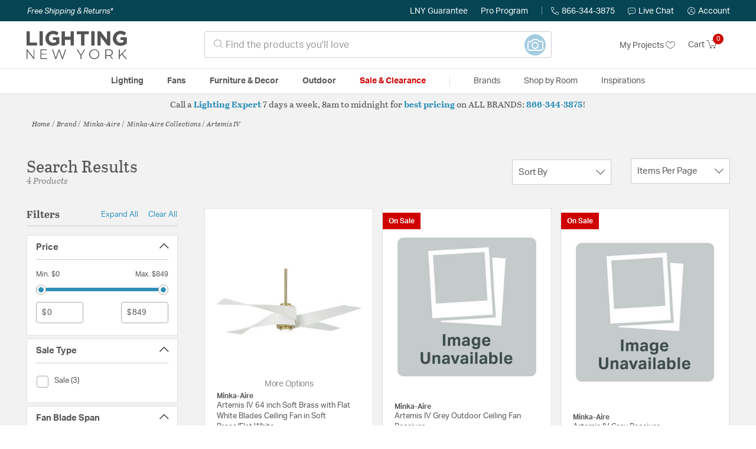

--- FILE ---
content_type: text/html;charset=UTF-8
request_url: https://lightingnewyork.com/collection/minka-aire-artemis-iv-collection/
body_size: 31375
content:
<!DOCTYPE html>
<html lang="en">
<head>
<!--[if gt IE 9]><!-->
<script>//common/scripts.isml</script>




<script defer type="text/javascript" src="/on/demandware.static/Sites-lny_us-Site/-/en_US/v1769001706812/js/main.js"></script>

    <script defer type="text/javascript" src="/on/demandware.static/Sites-lny_us-Site/-/en_US/v1769001706812/js/search.js"
        
        >
    </script>

    <script defer type="text/javascript" src="https://js.braintreegateway.com/web/3.83.0/js/client.min.js"
        
        >
    </script>

    <script defer type="text/javascript" src="https://js.braintreegateway.com/web/3.83.0/js/data-collector.min.js"
        
        >
    </script>

    <script defer type="text/javascript" src="https://js.braintreegateway.com/web/3.83.0/js/paypal.min.js"
        
        >
    </script>

    <script defer type="text/javascript" src="https://js.braintreegateway.com/web/3.83.0/js/paypal-checkout.min.js"
        
        >
    </script>

    <script defer type="text/javascript" src="/on/demandware.static/Sites-lny_us-Site/-/en_US/v1769001706812/js/int_braintree.min.js"
        
        >
    </script>


   <script defer type="text/javascript" src="/on/demandware.static/Sites-lny_us-Site/-/en_US/v1769001706812/js/vcn.js"></script>

<!--<![endif]-->
<meta charset=UTF-8 />
<meta http-equiv="x-ua-compatible" content="ie=edge" />
<meta name="viewport" content="width=device-width, initial-scale=1" />



    <title>Explore the Artemis IV design collection from Minka-Aire</title>


<meta name="description" content="Does the Artemis IV design collection from Minka-Aire perfectly complete the look you want to achieve? Speak to an Expert at Lighting New York at 866.344.3875 for immediate assistance."/>




    
        <meta name="robots" content="index,follow" />
    


<link rel="icon" type="image/x-icon" href="/on/demandware.static/Sites-lny_us-Site/-/default/dwaf3fc3b2/images/favicons/favicon.ico" />

<link rel="stylesheet" href="/on/demandware.static/Sites-lny_us-Site/-/en_US/v1769001706812/css/global.css" />

    <link rel="stylesheet" href="/on/demandware.static/Sites-lny_us-Site/-/en_US/v1769001706812/css/search.css"  />

    <link rel="stylesheet" href="/on/demandware.static/Sites-lny_us-Site/-/en_US/v1769001706812/css/braintree.css"  />







	


	<script>
	  var _affirm_config = {
	    public_api_key:  "YNRZIN5GRU6MV915",
	    script:          "/on/demandware.static/Sites-lny_us-Site/-/en_US/v1769001706812/affirm/js/live.js",
	    session_id:		 "689qN8-7Ku2BJYZS-wsZ-ABReSbdDif05_I=",
		locale: 		 "en_US",
		country_code: 	 "USA"
	  };
	  (function(l,g,m,e,a,f,b){var d,c=l[m]||{},h=document.createElement(f),n=document.getElementsByTagName(f)[0],k=function(a,b,c){return function(){a[b]._.push([c,arguments])}};c[e]=k(c,e,"set");d=c[e];c[a]={};c[a]._=[];d._=[];c[a][b]=k(c,a,b);a=0;for(b="set add save post open empty reset on off trigger ready setProduct".split(" ");a<b.length;a++)d[b[a]]=k(c,e,b[a]);a=0;for(b=["get","token","url","items"];a<b.length;a++)d[b[a]]=function(){};h.async=!0;h.src=g[f];n.parentNode.insertBefore(h,n);delete g[f];d(g);l[m]=c})(window,_affirm_config,"affirm","checkout","ui","script","ready");
	</script>
	<link href="/on/demandware.static/Sites-lny_us-Site/-/en_US/v1769001706812/css/affirmstyle.css" type="text/css" rel="stylesheet" />


<script id='coframe-installation-script'>
  (function () {
        // Early exit for performance testing
        if (/cf_disable/.test(location.search)) return console.warn('[Coframe] Disabled via URL parameter');
        
        // Coframe config
        const config = {
          projectId: '6942f1e83a1552013713380b',
          startTime: Date.now(),
          timeoutMs: 1000,
          currentUrl: window.location.href,
        };
    
        // Prevent duplicate installation
        const script_id = 'coframe-sdk-js';
        if (document.getElementById(script_id)) return console.warn('[Coframe] SDK already installed');
        
        // Coframe queue setup
        (window.CFQ = window.CFQ || []).push({ config });
    
        // Coframe antiflicker CSS
        const style = document.createElement('style');
        style.id = 'coframe-antiflicker';
        style.textContent = 
          ':root { --cf-show: 0;}' +
          'body { opacity: var(--cf-show) !important; transition: opacity 0.2s ease; }'
        
        function hide() { document.head.appendChild(style); }
        function show() {
          document.documentElement.style.setProperty('--cf-show', '1');
          style.parentNode && style.parentNode.removeChild(style);
        }
        hide(); setTimeout(show, config.timeoutMs);
        
        // Coframe SDK JS
        var edgeUrl = new URL('https://edge.cofra.me/cf.js');
        edgeUrl.searchParams.set('config', encodeURIComponent(JSON.stringify(config)));
    
        const script = document.createElement('script');
        script.id = script_id;
        script.async = true;
        script.src = edgeUrl.toString();
        script.onerror = () => { show(); console.error('[Coframe] SDK failed to load'); };
        document.head.appendChild(script);
    })();
</script>





<!--siteData.isml-->
<script>
    window.dataLayer = window.dataLayer || [];
    
    // Any data layer stuff here should be cachable and NOT user-specific
    dataLayer.push({"defaultVipCode":"XWJL33YW13","storefrontCode":"main","storefrontName":"LNY","environment":"production","agentCartStampingEndpoint":"https://lightingnewyork.com/on/demandware.store/Sites-lny_us-Site/en_US/Chat-StampCartWithAgent","liveChatLicenseKey":"10054528"});
</script>    <script>
    var pageAction = 'searchshow';
    window.dataLayer = window.dataLayer || [];
    var orderId = -1;

    // In all cases except Order Confirmation, the data layer should be pushed, so default to that case
    var pushDataLayer = true;
    if (pageAction === 'orderconfirm') {
        // As of now, the correction is for order confirmation only
        orderId = getOrderId({"event":"search","userInfo":{"email":"","firstName":"","lastName":"","phoneNumber":"","address1":"","address2":"","city":"","state":"","country":"","zip":"","accountType":"Retail"},"ecommerce":{"currencyCode":"USD","impressions":[{"id":"F903L-92","name":"Artemis IV 64.00 inch Indoor Ceiling Fan","category":"Indoor Ceiling Fans","categoryID":"main-fans-indoorceilingfans","price":"849.00","imageURL":"https://lightingnewyork.com/on/demandware.static/-/Sites-master-catalog-lny/default/dw28c0e8c6/brand/mka/productimages/f903l-sbr-whf.jpg","basket_coupons":"","basket_ids":"","sku":null,"brand":"Minka-Aire","compareAtPrice":"0.00","productURL":"https://lightingnewyork.com/product/fans/fans/indoor-ceiling-fans/minka-aire-artemis-iv-indoor-ceiling-fans-f903l-sbr-whf/F903L-92.html","position":1,"list":"Search Results"},{"id":"1897090","name":"Artemis IV Grey Outdoor Ceiling Fan Receiver","category":"Fan Accessories","categoryID":"main-fans-fanaccessories-fanaccessories","price":"73.63","imageURL":"https://lightingnewyork.com/on/demandware.static/-/Sites-master-catalog-lny/default/dwa7d23024/brand/notfound.jpg","basket_coupons":"","basket_ids":"","sku":"DL11044000","brand":"Minka-Aire","compareAtPrice":"73.63","productURL":"https://lightingnewyork.com/product/fans/fan-accessories/fan-accessories/minka-aire-artemis-iv-fan-accessories-dl11044000/1897090.html","position":2,"list":"Search Results"},{"id":"1796208","name":"Artemis IV Grey Receiver","category":"Accessories","categoryID":"main-lighting-accessories-accessories","price":"66.32","imageURL":"https://lightingnewyork.com/on/demandware.static/-/Sites-master-catalog-lny/default/dwa7d23024/brand/notfound.jpg","basket_coupons":"","basket_ids":"","sku":"DL01044000","brand":"Minka-Aire","compareAtPrice":"66.32","productURL":"https://lightingnewyork.com/product/lighting/accessories/accessories/minka-aire-artemis-iv-lighting-accessories-dl01044000/1796208.html","position":3,"list":"Search Results"},{"id":"2389377","name":"Artemis IV Tobacco 33.38 inch each Fan Blades","category":"Fan Blades","categoryID":"main-fans-fanaccessories-fanblades","price":"183.38","imageURL":"https://lightingnewyork.com/on/demandware.static/-/Sites-master-catalog-lny/default/dwa7d23024/brand/notfound.jpg","basket_coupons":"","basket_ids":"","sku":"FB303-TBC","brand":"Minka-Aire","compareAtPrice":"183.38","productURL":"https://lightingnewyork.com/product/fans/fan-accessories/fan-blades/minka-aire-artemis-iv-fan-blades-fb303-tbc/2389377.html","position":4,"list":"Search Results"}]}});
        var ordersPushedToGoogle = getOrdersPushedToGoogle();
        var orderHasBeenPushedToGoogle = orderHasBeenPushedToGoogle(orderId, ordersPushedToGoogle);
        if (orderHasBeenPushedToGoogle) {
            // If the data has already been sent, let's not push it again.
            pushDataLayer = false;
        }
    }

    if (pushDataLayer) {
        dataLayer.push({ ecommerce: null });
        dataLayer.push({"event":"search","userInfo":{"email":"","firstName":"","lastName":"","phoneNumber":"","address1":"","address2":"","city":"","state":"","country":"","zip":"","accountType":"Retail"},"ecommerce":{"currencyCode":"USD","impressions":[{"id":"F903L-92","name":"Artemis IV 64.00 inch Indoor Ceiling Fan","category":"Indoor Ceiling Fans","categoryID":"main-fans-indoorceilingfans","price":"849.00","imageURL":"https://lightingnewyork.com/on/demandware.static/-/Sites-master-catalog-lny/default/dw28c0e8c6/brand/mka/productimages/f903l-sbr-whf.jpg","basket_coupons":"","basket_ids":"","sku":null,"brand":"Minka-Aire","compareAtPrice":"0.00","productURL":"https://lightingnewyork.com/product/fans/fans/indoor-ceiling-fans/minka-aire-artemis-iv-indoor-ceiling-fans-f903l-sbr-whf/F903L-92.html","position":1,"list":"Search Results"},{"id":"1897090","name":"Artemis IV Grey Outdoor Ceiling Fan Receiver","category":"Fan Accessories","categoryID":"main-fans-fanaccessories-fanaccessories","price":"73.63","imageURL":"https://lightingnewyork.com/on/demandware.static/-/Sites-master-catalog-lny/default/dwa7d23024/brand/notfound.jpg","basket_coupons":"","basket_ids":"","sku":"DL11044000","brand":"Minka-Aire","compareAtPrice":"73.63","productURL":"https://lightingnewyork.com/product/fans/fan-accessories/fan-accessories/minka-aire-artemis-iv-fan-accessories-dl11044000/1897090.html","position":2,"list":"Search Results"},{"id":"1796208","name":"Artemis IV Grey Receiver","category":"Accessories","categoryID":"main-lighting-accessories-accessories","price":"66.32","imageURL":"https://lightingnewyork.com/on/demandware.static/-/Sites-master-catalog-lny/default/dwa7d23024/brand/notfound.jpg","basket_coupons":"","basket_ids":"","sku":"DL01044000","brand":"Minka-Aire","compareAtPrice":"66.32","productURL":"https://lightingnewyork.com/product/lighting/accessories/accessories/minka-aire-artemis-iv-lighting-accessories-dl01044000/1796208.html","position":3,"list":"Search Results"},{"id":"2389377","name":"Artemis IV Tobacco 33.38 inch each Fan Blades","category":"Fan Blades","categoryID":"main-fans-fanaccessories-fanblades","price":"183.38","imageURL":"https://lightingnewyork.com/on/demandware.static/-/Sites-master-catalog-lny/default/dwa7d23024/brand/notfound.jpg","basket_coupons":"","basket_ids":"","sku":"FB303-TBC","brand":"Minka-Aire","compareAtPrice":"183.38","productURL":"https://lightingnewyork.com/product/fans/fan-accessories/fan-blades/minka-aire-artemis-iv-fan-blades-fb303-tbc/2389377.html","position":4,"list":"Search Results"}]}});
        if (pageAction === 'orderconfirm') {
            // Add the orderId to the array of orders that is being stored in localStorage
            ordersPushedToGoogle.push(orderId);
            // The localStorage is what is used to prevent the duplicate send from mobile platforms
            window.localStorage.setItem('ordersPushedToGoogle', JSON.stringify(ordersPushedToGoogle));
        }
    }

    function getOrderId(dataLayer) {
        if ('ecommerce' in dataLayer) {
            if ('purchase' in dataLayer.ecommerce && 'actionField' in dataLayer.ecommerce.purchase &&
                'id' in dataLayer.ecommerce.purchase.actionField) {
                return dataLayer.ecommerce.purchase.actionField.id;
            }
        }

        return -1;
    }

    function getOrdersPushedToGoogle() {
        var ordersPushedToGoogleString = window.localStorage.getItem('ordersPushedToGoogle');
        if (ordersPushedToGoogleString && ordersPushedToGoogleString.length > 0) {
            return JSON.parse(ordersPushedToGoogleString);
        }

        return [];
    }

    function orderHasBeenPushedToGoogle(orderId, ordersPushedToGoogle) {
        if (orderId) {
            for (var index = 0; index < ordersPushedToGoogle.length; index++) {
                if (ordersPushedToGoogle[index] === orderId) {
                    return true;
                }
            }
        }

        return false;
    }
</script>

<script>
    window.dataLayer = window.dataLayer || [];
    dataLayer.push({"environment":"production","demandwareID":"adkez8ZEfaiUbLadrc3vZmDElF","loggedInState":false,"locale":"en_US","currencyCode":"USD","pageLanguage":"en_US","registered":false,"email":"","emailHash":"","user_id":"","userInfo":{"email":"","firstName":"","lastName":"","phoneNumber":"","address1":"","address2":"","city":"","state":"","country":"","zip":"","accountType":"Retail"},"basketID":"","sourceOfEmailCollection":"","userAgent":"Mozilla/5.0 (Macintosh; Intel Mac OS X 10_15_7) AppleWebKit/537.36 (KHTML, like Gecko) Chrome/131.0.0.0 Safari/537.36; ClaudeBot/1.0; +claudebot@anthropic.com)","sessionID":"689qN8-7Ku2BJYZS-wsZ-ABReSbdDif05_I=","ipAddress":"3.139.60.181","vipCode":"","gclid":"","msclkid":""});
</script>


<!-- Google Tag Manager -->
<script>(function(w,d,s,l,i){w[l]=w[l]||[];w[l].push({'gtm.start':
new Date().getTime(),event:'gtm.js'});var f=d.getElementsByTagName(s)[0],
j=d.createElement(s),dl=l!='dataLayer'?'&l='+l:'';j.async=true;j.src=
'https://load.ssgtm.lightingnewyork.com/ueazxucm.js?id='+i+dl;f.parentNode.insertBefore(j,f);
})(window,document,'script','dataLayer','GTM-MFBHDH67');</script>
<!-- End Google Tag Manager -->


<script defer src="/on/demandware.static/Sites-lny_us-Site/-/en_US/v1769001706812/js/tagmanager.js"></script>
<script defer src="/on/demandware.static/Sites-lny_us-Site/-/en_US/v1769001706812/js/gtmEvents.js"></script>

    <script>
        var yotpoAppKey = '2kFGiaQEjiIMFysVNwFfeIwtqfM5h74MwjwhOTVf';
        var yotpoStaticContentURL = 'https://staticw2.yotpo.com/';
        var yotpoURL = yotpoStaticContentURL + yotpoAppKey + '/widget.js';
        (function e() {
            var e = document.createElement("script");
                    e.type = "text/javascript",
                    e.async = true,
                    e.src = yotpoURL;
            var t = document.getElementsByTagName("script")[0];
            t.parentNode.insertBefore(e, t)
        })();
    </script>
    <script src="https://cdn-widgetsrepository.yotpo.com/v1/loader/2kFGiaQEjiIMFysVNwFfeIwtqfM5h74MwjwhOTVf" async></script>
    
    



<link rel="stylesheet" href="/on/demandware.static/Sites-lny_us-Site/-/en_US/v1769001706812/css/skin/skin.css" />
    
<!--Storefront colorScheme-->
<style>
:root {
--color-primary:#CE0900;
--color-secondary:#2F90B8;
--color-support:#054453;
--color-link:#3396BF;
--color-icon:#2F90B8;
}
.color-primary-background {background:#CE0900}
.color-secondary-background {background:#2F90B8}
.color-support-background {background:#054453}
.color-link-background {background:#3396BF}
.color-icon-background {background:#2F90B8}
</style>


<link rel="canonical" href="https://lightingnewyork.com/collection/minka-aire-artemis-iv-collection/"/>

<script type="text/javascript">//<!--
/* <![CDATA[ (head-active_data.js) */
var dw = (window.dw || {});
dw.ac = {
    _analytics: null,
    _events: [],
    _category: "",
    _searchData: "",
    _anact: "",
    _anact_nohit_tag: "",
    _analytics_enabled: "true",
    _timeZone: "US/Eastern",
    _capture: function(configs) {
        if (Object.prototype.toString.call(configs) === "[object Array]") {
            configs.forEach(captureObject);
            return;
        }
        dw.ac._events.push(configs);
    },
	capture: function() { 
		dw.ac._capture(arguments);
		// send to CQ as well:
		if (window.CQuotient) {
			window.CQuotient.trackEventsFromAC(arguments);
		}
	},
    EV_PRD_SEARCHHIT: "searchhit",
    EV_PRD_DETAIL: "detail",
    EV_PRD_RECOMMENDATION: "recommendation",
    EV_PRD_SETPRODUCT: "setproduct",
    applyContext: function(context) {
        if (typeof context === "object" && context.hasOwnProperty("category")) {
        	dw.ac._category = context.category;
        }
        if (typeof context === "object" && context.hasOwnProperty("searchData")) {
        	dw.ac._searchData = context.searchData;
        }
    },
    setDWAnalytics: function(analytics) {
        dw.ac._analytics = analytics;
    },
    eventsIsEmpty: function() {
        return 0 == dw.ac._events.length;
    }
};
/* ]]> */
// -->
</script>
<script type="text/javascript">//<!--
/* <![CDATA[ (head-cquotient.js) */
var CQuotient = window.CQuotient = {};
CQuotient.clientId = 'bhcf-lny_us';
CQuotient.realm = 'BHCF';
CQuotient.siteId = 'lny_us';
CQuotient.instanceType = 'prd';
CQuotient.locale = 'en_US';
CQuotient.fbPixelId = '__UNKNOWN__';
CQuotient.activities = [];
CQuotient.cqcid='';
CQuotient.cquid='';
CQuotient.cqeid='';
CQuotient.cqlid='';
CQuotient.apiHost='api.cquotient.com';
/* Turn this on to test against Staging Einstein */
/* CQuotient.useTest= true; */
CQuotient.useTest = ('true' === 'false');
CQuotient.initFromCookies = function () {
	var ca = document.cookie.split(';');
	for(var i=0;i < ca.length;i++) {
	  var c = ca[i];
	  while (c.charAt(0)==' ') c = c.substring(1,c.length);
	  if (c.indexOf('cqcid=') == 0) {
		CQuotient.cqcid=c.substring('cqcid='.length,c.length);
	  } else if (c.indexOf('cquid=') == 0) {
		  var value = c.substring('cquid='.length,c.length);
		  if (value) {
		  	var split_value = value.split("|", 3);
		  	if (split_value.length > 0) {
			  CQuotient.cquid=split_value[0];
		  	}
		  	if (split_value.length > 1) {
			  CQuotient.cqeid=split_value[1];
		  	}
		  	if (split_value.length > 2) {
			  CQuotient.cqlid=split_value[2];
		  	}
		  }
	  }
	}
}
CQuotient.getCQCookieId = function () {
	if(window.CQuotient.cqcid == '')
		window.CQuotient.initFromCookies();
	return window.CQuotient.cqcid;
};
CQuotient.getCQUserId = function () {
	if(window.CQuotient.cquid == '')
		window.CQuotient.initFromCookies();
	return window.CQuotient.cquid;
};
CQuotient.getCQHashedEmail = function () {
	if(window.CQuotient.cqeid == '')
		window.CQuotient.initFromCookies();
	return window.CQuotient.cqeid;
};
CQuotient.getCQHashedLogin = function () {
	if(window.CQuotient.cqlid == '')
		window.CQuotient.initFromCookies();
	return window.CQuotient.cqlid;
};
CQuotient.trackEventsFromAC = function (/* Object or Array */ events) {
try {
	if (Object.prototype.toString.call(events) === "[object Array]") {
		events.forEach(_trackASingleCQEvent);
	} else {
		CQuotient._trackASingleCQEvent(events);
	}
} catch(err) {}
};
CQuotient._trackASingleCQEvent = function ( /* Object */ event) {
	if (event && event.id) {
		if (event.type === dw.ac.EV_PRD_DETAIL) {
			CQuotient.trackViewProduct( {id:'', alt_id: event.id, type: 'raw_sku'} );
		} // not handling the other dw.ac.* events currently
	}
};
CQuotient.trackViewProduct = function(/* Object */ cqParamData){
	var cq_params = {};
	cq_params.cookieId = CQuotient.getCQCookieId();
	cq_params.userId = CQuotient.getCQUserId();
	cq_params.emailId = CQuotient.getCQHashedEmail();
	cq_params.loginId = CQuotient.getCQHashedLogin();
	cq_params.product = cqParamData.product;
	cq_params.realm = cqParamData.realm;
	cq_params.siteId = cqParamData.siteId;
	cq_params.instanceType = cqParamData.instanceType;
	cq_params.locale = CQuotient.locale;
	
	if(CQuotient.sendActivity) {
		CQuotient.sendActivity(CQuotient.clientId, 'viewProduct', cq_params);
	} else {
		CQuotient.activities.push({activityType: 'viewProduct', parameters: cq_params});
	}
};
/* ]]> */
// -->
</script>


   <script type="application/ld+json">
        {"@context":"http://schema.org/","@type":"ItemList","itemListElement":[{"@type":"ListItem","position":1,"url":"https://lightingnewyork.com/product/fans/fans/indoor-ceiling-fans/minka-aire-artemis-iv-indoor-ceiling-fans-f903l-sbr-whf/F903L-92.html"},{"@type":"ListItem","position":2,"url":"https://lightingnewyork.com/product/fans/fan-accessories/fan-accessories/minka-aire-artemis-iv-fan-accessories-dl11044000/1897090.html"},{"@type":"ListItem","position":3,"url":"https://lightingnewyork.com/product/lighting/accessories/accessories/minka-aire-artemis-iv-lighting-accessories-dl01044000/1796208.html"},{"@type":"ListItem","position":4,"url":"https://lightingnewyork.com/product/fans/fan-accessories/fan-blades/minka-aire-artemis-iv-fan-blades-fb303-tbc/2389377.html"}]}
    </script>


   <script type="application/ld+json">
        {"@context":"https://schema.org","@type":"BreadcrumbList","itemListElement":[{"@type":"ListItem","name":"Home","item":"https://lightingnewyork.com/","position":1}]}
    </script>


</head>
<body>
<!-- Google Tag Manager (noscript) -->
<noscript><iframe src="https://www.googletagmanager.com/ns.html?id=GTM-MFBHDH67"
height="0" width="0" style="display:none;visibility:hidden"></iframe></noscript>
<!-- End Google Tag Manager (noscript) -->

<div class="page" data-action="Search-Show" data-querystring="cgid=mka-collection-artemisiv" >


<header class="stick-header">
    <div class="top-banner-container" >
        
	 

	
    </div>
    <div class="header-top-banner bg-support hidden-md-down">
    <div class="container">
        <div class="row d-flex justify-content-between align-items-center py-2">
            <div class="col-auto content mr-auto pr-3">
                
                    
    
    <div class="content-asset"><!-- dwMarker="content" dwContentID="eb61591dd820a9277df59fafb4" -->
        <button type="button" class="btn btn-link p-0 font-italic text-white" data-toggle="modal" data-target="#freeshippingmodal">Free Shipping &amp; Returns*</button>
    </div> <!-- End content-asset -->



                
            </div>

            <div class="col-auto ml-auto pr-3">
                <a class="guarantee-link" href="/policy.html#guarantee">
                    
                        LNY Guarantee
                    
                </a>
            </div>

            <div class="col-auto header-pro-program-container">
                <a class="pro-program-link" href="/proprogram.html">
                    Pro Program
                </a>
                <div class="header-pro-program-tooltip" style="display:none">
                    
    
    <div class="content-asset"><!-- dwMarker="content" dwContentID="a3c82d9e2543e2160cb1b06487" -->
        <div class="text-center p-4">
	<div class="h2 mb-2">Join the Lighting New York Pro Program</div>
		<span class="pb-2">Enjoy unparalleled benefits including discounted trade pricing, a dedicated
			<br/>Pro Account manager, free shipping,
			<br/>risk-free returns, and more.</span>
		<div class="row justify-content-center">
			<div class="col-12 mt-3"> <a href="https://lightingnewyork.com/pro-signup" class="btn btn-block btn-secondary">Create Account</a>

			</div>
			<div class="col-12 mt-3">
<a href="https://lightingnewyork.com/login" class="btn btn-block btn-outline-secondary" style="font-weight: bold; border-width: 2px;">Already an LNY Pro? Sign in here!</a> 
			</div>
		</div>
	</div>
	<style>
		.header-pro-program-tooltip span,
		                .header-pro-program-tooltip a {
		                    font-size: 13px;
		                }
		                .header-pro-program-tooltip .h2 {
	font-family: var(--skin-header-font), sans-serif;
		                    font-size: 22px;
		                }
		                
		                .header-pro-program-tooltip a i::before {
		                    font-size: 30px;
		                    color: var(--color-primary);
		                }
	</style>
    </div> <!-- End content-asset -->



                </div>
            </div>

            <div class="col-auto border-right" style="height: 14px; opacity: 0.5;"></div>

            <div class="col-auto header-business-hours-container px-3">
                <span class="header-phone">
                    <i class="lny-icon-phone"></i>866-344-3875
                </span>

                <div class="header-business-hours-tooltip" style="display:none">
                    
    
    <div class="content-asset"><!-- dwMarker="content" dwContentID="5feead474f4c0123da8edcbfc1" -->
        <div class="text-center p-4">
                <div class="h2 mb-2">By Your Side 7 Days a Week</div>
                    
                <span class="pb-2">
                    <strong>Lighting Experts Standing By:</strong>
                    <br/>
                    <span>Mon - Fri: <div class="expert-weekdayhours">8am to 12am EST</div></span>
                    <br/>
                    <span>Sat &amp; Sun: <div class="expert-weekendhours">9am to 12am EST</div></span>
                </span>
                <hr />
                <div class="row justify-content-center">
                    <!-- TODO: this phone number will need to be updated to match whatever is put in expert-phone -->
                    <a href="tel:866-344-3875" class="col-5">
                        <i class="lny-icon-phone"></i>
                        <div class="expert-phone">866-344-3875</div>
                    </a>
                    <!-- TODO: this email link will need to be updated via JS -->
                    <a href="mailto: customercare@lightingnewyork.com" class="col-3">
                        <i class="lny-icon-mail"></i>
                        Email
                    </a>
                </div>
                <hr />
                <span class="text-center pb-2">
                    Our <strong>Customer Care</strong> team is available to help you with questions and
                    returns <strong class="d-block">Mon - Fri <div class="support-weekdayhours">8am to 12am EST</div>.</strong>
                </span>
            </div>
            <style>
                .header-business-hours-tooltip span,
                .header-business-hours-tooltip a {
                    font-size: 13px;
                }
                .header-business-hours-tooltip .h2 {
                    font-family: var(--skin-header-font), sans-serif;
                    font-size: 22px;
                }
                .header-business-hours-tooltip a {
                    color: var(--color-grey5);
                }
                .header-business-hours-tooltip a [class*="lny-icon"] {
                    display: block;
                    margin: 0 0 6px;
                    top: 0;
                }
                .header-business-hours-tooltip a [class*="lny-icon"]::before {
                    font-size: 30px;
                    color: var(--color-primary);
                }
            </style>
    </div> <!-- End content-asset -->



                </div>
            </div>

            <div class="col-auto pr-3">
                <a href="#" class="live-chat">
                    <i class="lny-icon-chat"></i>Live Chat
                </a>
            </div>
            <div class="col-auto hidden-md-down">
                
    <div
      id="account-page-link"
      class="user"
      data-is-pro-user="false"
      data-user-info="{&quot;email&quot;:&quot;&quot;,&quot;firstName&quot;:&quot;&quot;,&quot;lastName&quot;:&quot;&quot;,&quot;phoneNumber&quot;:&quot;&quot;,&quot;address1&quot;:&quot;&quot;,&quot;address2&quot;:&quot;&quot;,&quot;city&quot;:&quot;&quot;,&quot;state&quot;:&quot;&quot;,&quot;country&quot;:&quot;&quot;,&quot;zip&quot;:&quot;&quot;,&quot;accountType&quot;:&quot;Retail&quot;}"
    >
        <a href="https://lightingnewyork.com/login" role="button"
            aria-label="Login to your account">
            <i class="lny-icon-account" aria-hidden="true"></i><span class="user-message">Account</span>
        </a>
    </div>

            </div>
        </div>
    </div>
</div>
    <nav role="navigation">
        <div class="header container">
            <div class="navbar-header row">
                <div class="col-4 d-flex d-lg-none">
                    <button class="navbar-toggler" type="button" aria-controls="sg-navbar-collapse"
                        aria-expanded="false" aria-label="Toggle navigation">
                        <i class="lny-icon-menu"></i>
                    </button>
                </div>


                <div class="col-4 col-lg-3 logo-col d-flex">
                    <a class="logo-home" href="/" title="Lighting New York Home">
    <div class="logo-container" style="background-image: url(/on/demandware.static/Sites-lny_us-Site/-/default/dw406759b6/images/lny-logo.svg)">
        <img class="logo" src="[data-uri]"
            alt="Lighting New York Logo"
            style="background-image: url(https://lightingnewyork.com/on/demandware.static/-/Sites-lny_us-Library/default/dw0dc7366a/brand/lny/lny-logo.svg" />
    </div>
</a>
                </div>

                <div class="search col-6 hidden-md-down">
                    <link rel="stylesheet" href="https://cdn.jsdelivr.net/npm/bootstrap-icons@1.11.3/font/bootstrap-icons.css">




<div class="site-search input-group">
    <form role="search" action="/search" method="get" name="simpleSearch"
        class="input-group-append m-0">
        <input class="form-control search-field" type="text" name="q" value=""
            placeholder="&#xe907; Find the products you'll love" role="combobox"
            aria-describedby="search-assistive-text" aria-haspopup="listbox" aria-owns="search-results"
            aria-expanded="false" aria-autocomplete="list" aria-activedescendant="" aria-controls="search-results"
            aria-label="Enter Keyword or Item No." autocomplete="off" />
            <!-- Camera search link inside search bar -->

                        
                <a href="https://lightingnewyork.com/beacon" class="image-search-link">
                    <span class="label-container">
                        <span class="label">
                            Image Search
                        </span>
                    </span>
                    <span class="icon-wrap">
                        <i class="bi bi-camera camera-outline"></i>
                        <i class="bi bi-camera-fill camera-solid"></i>

                        <!-- Starburst hover effect -->
                        <span class="star yellow s01"></span>
                        <span class="star pink   s02"></span>
                        <span class="star yellow s03"></span>
                        <span class="star pink   s04"></span>
                        <span class="star yellow s05"></span>
                        <span class="star pink   s06"></span>
                        <span class="star yellow s07"></span>
                        <span class="star pink   s08"></span>
                        <span class="star yellow s09"></span>
                        <span class="star pink   s10"></span>
                        <span class="star yellow s11"></span>
                        <span class="star pink   s12"></span>
                    </span>
                </a>
            

        <button type="reset" name="reset-button" class="btn btn-link lny-icon-x reset-button d-none"
            aria-label="Clear search keywords"></button>
        <button type="submit" name="search-button" class="btn btn-primary submit-button lny-icon-search d-none"
            aria-label="Submit search keywords"></button>
        <div class="suggestions-wrapper" data-url="/on/demandware.store/Sites-lny_us-Site/en_US/SearchServices-GetSuggestions?q="></div>
        <input type="hidden" value="en_US" name="lang">
    </form>
</div>
                </div>

                <div class="col-4 col-lg-3 d-flex middle-header-options">
                    <div class="header-my-lists my-auto hidden-md-down ml-auto mr-3">
                        <a href="/my-projects">My Projects <i
                                class="lny-icon-heart"></i></a>
                    </div>

                    <div class="header-phone d-lg-none my-auto ml-auto mr-3">
                        <a href="tel:866-344-3875" class="lny-icon-phone"></a>
                    </div>

                    <div class="minicart my-auto" data-minicart-enabled="false" data-action-url="/on/demandware.store/Sites-lny_us-Site/en_US/Cart-MiniCartShow">
                        <div class="minicart-total">
    <a class="minicart-link stretched-link" href="https://lightingnewyork.com/cart"
        title="Cart 0 Items"
        aria-label="Cart 0 Items" aria-haspopup="true">
        <span class="hidden-md-down">Cart</span>
        <i class="minicart-icon lny-icon-cart"></i>
        <span class="minicart-quantity">
            0
        </span>
    </a>
</div>

<div class="popover popover-bottom"></div>
                    </div>
                </div>
            </div>
        </div>

        <div class="main-menu navbar-toggleable-md menu-toggleable-left multilevel-dropdown d-none d-lg-block border-top border-bottom"
            id="sg-navbar-collapse">
            <div class="container">
                <div class="row">
                    

<nav class="navbar navbar-expand-lg bg-inverse col-12">
    <div class="close-menu d-flex d-lg-none bg-support">
        <div class="close-button mr-auto">
            <button class="lny-icon-x" role="button"
                aria-label="Close Menu"></button>
        </div>

        <div class="header-my-lists mr-3">
            <a href="/my-projects"><i class="lny-icon-heart"></i>My Projects </a>
        </div>

        <div class="header-account">
            
    <div
      id="account-page-link"
      class="user"
      data-is-pro-user="false"
      data-user-info="{&quot;email&quot;:&quot;&quot;,&quot;firstName&quot;:&quot;&quot;,&quot;lastName&quot;:&quot;&quot;,&quot;phoneNumber&quot;:&quot;&quot;,&quot;address1&quot;:&quot;&quot;,&quot;address2&quot;:&quot;&quot;,&quot;city&quot;:&quot;&quot;,&quot;state&quot;:&quot;&quot;,&quot;country&quot;:&quot;&quot;,&quot;zip&quot;:&quot;&quot;,&quot;accountType&quot;:&quot;Retail&quot;}"
    >
        <a href="https://lightingnewyork.com/login" role="button"
            aria-label="Login to your account">
            <i class="lny-icon-account" aria-hidden="true"></i><span class="user-message">Account</span>
        </a>
    </div>

        </div>
        <div class="back">
            <button role="button" aria-label="Back to previous menu">
                <span class="lny-icon-arrow-left"></span>
                Back
            </button>
        </div>
    </div>
    <div class="menu-group" role="navigation">
        <ul class="nav navbar-nav" role="menu">
            
                
                    
                        <li class="nav-item dropdown top-level-category" role="presentation">
                            <a href="/main/category/lighting/" class="nav-link
                            dropdown-toggle " role="button" data-toggle="dropdown"
                            aria-haspopup="true"
                            aria-expanded="false" tabindex="0">Lighting</a>
                            
                            



















<ul class="dropdown-menu level-2" role="menu" aria-hidden="true" aria-label="main-lighting">
    
        
            <li class="dropdown-item dropdown " role="presentation">
                
                    <a href="/main/category/lighting/ceiling-lights/" id="main-lighting-ceilinglights" role="button" class="dropdown-link dropdown-toggle"
                        data-toggle="dropdown" aria-haspopup="true" aria-expanded="false" tabindex="0">
                        <div class="h2">Ceiling Lights</div>
                    </a>
                
                <ul class="dropdown-menu level-3" role="menu" aria-hidden="true" aria-label="main-lighting-ceilinglights">
                    
                    
                        
                        
                        
                            <li class="dropdown-item" role="presentation">
                                <a href="/main/category/lighting/ceiling-lights/chandeliers/" id="main-lighting-ceilinglights-chandeliers" role="menuitem" class="dropdown-link"
                                    tabindex="-1">
                                    <div class="h3">Chandeliers</div>
                                </a>
                            </li>
                        
                    
                        
                        
                        
                            <li class="dropdown-item" role="presentation">
                                <a href="/main/category/lighting/ceiling-lights/pendants/" id="main-lighting-ceilinglights-pendants" role="menuitem" class="dropdown-link"
                                    tabindex="-1">
                                    <div class="h3">Pendants</div>
                                </a>
                            </li>
                        
                    
                        
                        
                        
                            <li class="dropdown-item" role="presentation">
                                <a href="/main/category/lighting/ceiling-lights/mini-pendants/" id="main-lighting-ceilinglights-minipendants" role="menuitem" class="dropdown-link"
                                    tabindex="-1">
                                    <div class="h3">Mini Pendants</div>
                                </a>
                            </li>
                        
                    
                        
                        
                        
                            <li class="dropdown-item" role="presentation">
                                <a href="/main/category/lighting/ceiling-lights/flush-mounts/" id="main-lighting-ceilinglights-flushmounts" role="menuitem" class="dropdown-link"
                                    tabindex="-1">
                                    <div class="h3">Flush Mounts</div>
                                </a>
                            </li>
                        
                    
                        
                        
                        
                            <li class="dropdown-item" role="presentation">
                                <a href="/main/category/lighting/ceiling-lights/semi-flush-mounts/" id="main-lighting-ceilinglights-semiflushmounts" role="menuitem" class="dropdown-link"
                                    tabindex="-1">
                                    <div class="h3">Semi-Flush Mounts</div>
                                </a>
                            </li>
                        
                    
                        
                        
                        
                            <li class="dropdown-item" role="presentation">
                                <a href="/main/category/lighting/ceiling-lights/island-lights/" id="main-lighting-ceilinglights-islandlights" role="menuitem" class="dropdown-link"
                                    tabindex="-1">
                                    <div class="h3">Island Lights</div>
                                </a>
                            </li>
                        
                    
                        
                        
                        
                            <li class="dropdown-item" role="presentation">
                                <a href="/main/category/lighting/ceiling-lights/track-lighting/" id="main-lighting-ceilinglights-tracklighting" role="menuitem" class="dropdown-link"
                                    tabindex="-1">
                                    <div class="h3">Track Lighting</div>
                                </a>
                            </li>
                        
                    
                        
                        
                        
                            <li class="dropdown-item" role="presentation">
                                <a href="/main/category/lighting/ceiling-lights/recessed/" id="main-lighting-ceilinglights-recessed" role="menuitem" class="dropdown-link"
                                    tabindex="-1">
                                    <div class="h3">Recessed</div>
                                </a>
                            </li>
                        
                    
                    
                        <li class="dropdown-item show-more-link" role="presentation">
                            <a href="/main/category/lighting/ceiling-lights/" role="menuitem" class="dropdown-link" tabindex="-1">
                                <div class="h3">More Ceiling Lights</div>
                            </a>
                        </li>
                    
                </ul>
            </li>
        
    
        
            <li class="dropdown-item dropdown " role="presentation">
                
                    <a href="/main/category/lighting/wall-lights/" id="main-lighting-walllights" role="button" class="dropdown-link dropdown-toggle"
                        data-toggle="dropdown" aria-haspopup="true" aria-expanded="false" tabindex="0">
                        <div class="h2">Wall Lights</div>
                    </a>
                
                <ul class="dropdown-menu level-3" role="menu" aria-hidden="true" aria-label="main-lighting-walllights">
                    
                    
                        
                        
                        
                            <li class="dropdown-item" role="presentation">
                                <a href="/main/category/lighting/wall-lights/wall-sconces/" id="main-lighting-walllights-wallsconces" role="menuitem" class="dropdown-link"
                                    tabindex="-1">
                                    <div class="h3">Wall Sconces</div>
                                </a>
                            </li>
                        
                    
                        
                        
                        
                            <li class="dropdown-item" role="presentation">
                                <a href="/main/category/lighting/wall-lights/bathroom-vanity-lights/" id="main-lighting-walllights-bathroomvanitylights" role="menuitem" class="dropdown-link"
                                    tabindex="-1">
                                    <div class="h3">Bathroom Vanity Lights</div>
                                </a>
                            </li>
                        
                    
                        
                        
                        
                            <li class="dropdown-item" role="presentation">
                                <a href="/main/category/lighting/wall-lights/picture-lights/" id="main-lighting-walllights-picturelights" role="menuitem" class="dropdown-link"
                                    tabindex="-1">
                                    <div class="h3">Picture Lights</div>
                                </a>
                            </li>
                        
                    
                        
                        
                        
                            <li class="dropdown-item" role="presentation">
                                <a href="/main/category/lighting/wall-lights/swing-arm-%2F-wall-lamps/" id="main-lighting-walllights-swingarmwalllamps" role="menuitem" class="dropdown-link"
                                    tabindex="-1">
                                    <div class="h3">Swing Arm / Wall Lamps</div>
                                </a>
                            </li>
                        
                    
                        
                        
                        
                            <li class="dropdown-item" role="presentation">
                                <a href="/main/category/lighting/wall-lights/cabinet-lighting/" id="main-lighting-walllights-cabinetlighting" role="menuitem" class="dropdown-link"
                                    tabindex="-1">
                                    <div class="h3">Cabinet Lighting</div>
                                </a>
                            </li>
                        
                    
                        
                        
                        
                            <li class="dropdown-item" role="presentation">
                                <a href="/main/category/lighting/wall-lights/tape-light/" id="main-lighting-walllights-tapelight" role="menuitem" class="dropdown-link"
                                    tabindex="-1">
                                    <div class="h3">Tape Light</div>
                                </a>
                            </li>
                        
                    
                        
                        
                        
                            <li class="dropdown-item" role="presentation">
                                <a href="/main/category/lighting/accessories/spot-lights/" id="main-lighting-accessories-spotlights" role="menuitem" class="dropdown-link"
                                    tabindex="-1">
                                    <div class="h3">Spot Lights</div>
                                </a>
                            </li>
                        
                    
                    
                </ul>
            </li>
        
    
        
            <li class="dropdown-item dropdown " role="presentation">
                
                    <a href="/main/category/lighting/outdoor-lighting/" id="main-lighting-outdoorlighting" role="button" class="dropdown-link dropdown-toggle"
                        data-toggle="dropdown" aria-haspopup="true" aria-expanded="false" tabindex="0">
                        <div class="h2">Outdoor Lighting</div>
                    </a>
                
                <ul class="dropdown-menu level-3" role="menu" aria-hidden="true" aria-label="main-lighting-outdoorlighting">
                    
                    
                        
                        
                        
                            <li class="dropdown-item" role="presentation">
                                <a href="/main/category/lighting/outdoor-lighting/outdoor-wall-lights/" id="main-lighting-outdoorlighting-walllights" role="menuitem" class="dropdown-link"
                                    tabindex="-1">
                                    <div class="h3">Outdoor Wall Lights</div>
                                </a>
                            </li>
                        
                    
                        
                        
                        
                            <li class="dropdown-item" role="presentation">
                                <a href="/main/category/lighting/outdoor-lighting/outdoor-pendants-%2F-chandeliers/" id="main-lighting-outdoorlighting-pendantschandeliers" role="menuitem" class="dropdown-link"
                                    tabindex="-1">
                                    <div class="h3">Outdoor Pendants / Chandeliers</div>
                                </a>
                            </li>
                        
                    
                        
                        
                        
                            <li class="dropdown-item" role="presentation">
                                <a href="/main/category/lighting/outdoor-lighting/outdoor-ceiling-lights/" id="main-lighting-outdoorlighting-ceilinglights" role="menuitem" class="dropdown-link"
                                    tabindex="-1">
                                    <div class="h3">Outdoor Ceiling Lights</div>
                                </a>
                            </li>
                        
                    
                        
                        
                        
                            <li class="dropdown-item" role="presentation">
                                <a href="/main/category/lighting/outdoor-lighting/post-lights-and-accessories/" id="main-lighting-outdoorlighting-postlightsandaccessories" role="menuitem" class="dropdown-link"
                                    tabindex="-1">
                                    <div class="h3">Post Lights &amp; Accessories</div>
                                </a>
                            </li>
                        
                    
                        
                        
                        
                            <li class="dropdown-item" role="presentation">
                                <a href="/main/category/lighting/outdoor-lighting/pathway-lighting/" id="main-lighting-outdoorlighting-pathwaylighting" role="menuitem" class="dropdown-link"
                                    tabindex="-1">
                                    <div class="h3">Pathway Lighting</div>
                                </a>
                            </li>
                        
                    
                        
                        
                        
                            <li class="dropdown-item" role="presentation">
                                <a href="/main/category/lighting/outdoor-lighting/landscape-lighting/" id="main-lighting-outdoorlighting-landscapelighting" role="menuitem" class="dropdown-link"
                                    tabindex="-1">
                                    <div class="h3">Landscape Lighting</div>
                                </a>
                            </li>
                        
                    
                        
                        
                        
                            <li class="dropdown-item" role="presentation">
                                <a href="/main/category/lighting/outdoor-lighting/deck-%2F-step-lighting/" id="main-lighting-outdoorlighting-decksteplighting" role="menuitem" class="dropdown-link"
                                    tabindex="-1">
                                    <div class="h3">Deck / Step Lighting</div>
                                </a>
                            </li>
                        
                    
                        
                        
                        
                            <li class="dropdown-item" role="presentation">
                                <a href="/main/category/lighting/outdoor-lighting/landscape-accessories/" id="main-lighting-outdoorlighting-landscapeaccessories" role="menuitem" class="dropdown-link"
                                    tabindex="-1">
                                    <div class="h3">Landscape Accessories</div>
                                </a>
                            </li>
                        
                    
                    
                        <li class="dropdown-item show-more-link" role="presentation">
                            <a href="/main/category/lighting/outdoor-lighting/" role="menuitem" class="dropdown-link" tabindex="-1">
                                <div class="h3">More Outdoor Lighting</div>
                            </a>
                        </li>
                    
                </ul>
            </li>
        
    
        
            <li class="dropdown-item dropdown " role="presentation">
                
                    <a href="/main/category/lighting/lamps/" id="main-lighting-lamps" role="button" class="dropdown-link dropdown-toggle"
                        data-toggle="dropdown" aria-haspopup="true" aria-expanded="false" tabindex="0">
                        <div class="h2">Lamps</div>
                    </a>
                
                <ul class="dropdown-menu level-3" role="menu" aria-hidden="true" aria-label="main-lighting-lamps">
                    
                    
                        
                        
                        
                            <li class="dropdown-item" role="presentation">
                                <a href="/main/category/lighting/lamps/table-lamps/" id="main-lighting-lamps-tablelamps" role="menuitem" class="dropdown-link"
                                    tabindex="-1">
                                    <div class="h3">Table Lamps</div>
                                </a>
                            </li>
                        
                    
                        
                        
                        
                            <li class="dropdown-item" role="presentation">
                                <a href="/main/category/lighting/lamps/floor-lamps/" id="main-lighting-lamps-floorlamps" role="menuitem" class="dropdown-link"
                                    tabindex="-1">
                                    <div class="h3">Floor Lamps</div>
                                </a>
                            </li>
                        
                    
                        
                        
                        
                            <li class="dropdown-item" role="presentation">
                                <a href="/main/category/lighting/lamps/desk-lamps/" id="main-lighting-lamps-desklamps" role="menuitem" class="dropdown-link"
                                    tabindex="-1">
                                    <div class="h3">Desk Lamps</div>
                                </a>
                            </li>
                        
                    
                        
                        
                        
                            <li class="dropdown-item" role="presentation">
                                <a href="/main/category/lighting/lamps/task-lamps/" id="main-lighting-lamps-tasklamps" role="menuitem" class="dropdown-link"
                                    tabindex="-1">
                                    <div class="h3">Task Lamps</div>
                                </a>
                            </li>
                        
                    
                    
                </ul>
            </li>
        
    
        
            <li class="dropdown-item dropdown " role="presentation">
                
                    <a href="/main/category/lighting/accessories/" id="main-lighting-accessories" role="button" class="dropdown-link dropdown-toggle"
                        data-toggle="dropdown" aria-haspopup="true" aria-expanded="false" tabindex="0">
                        <div class="h2">Accessories</div>
                    </a>
                
                <ul class="dropdown-menu level-3" role="menu" aria-hidden="true" aria-label="main-lighting-accessories">
                    
                    
                        
                        
                        
                            <li class="dropdown-item" role="presentation">
                                <a href="/main/category/lighting/accessories/light-bulbs/" id="main-lighting-accessories-lightbulbs" role="menuitem" class="dropdown-link"
                                    tabindex="-1">
                                    <div class="h3">Light Bulbs</div>
                                </a>
                            </li>
                        
                    
                        
                        
                        
                            <li class="dropdown-item" role="presentation">
                                <a href="/main/category/lighting/accessories/dimmers-and-switches/" id="main-lighting-accessories-dimmersandswitches" role="menuitem" class="dropdown-link"
                                    tabindex="-1">
                                    <div class="h3">Dimmers &amp; Switches</div>
                                </a>
                            </li>
                        
                    
                        
                        
                        
                            <li class="dropdown-item" role="presentation">
                                <a href="/main/category/lighting/accessories/shades/" id="main-lighting-accessories-shades" role="menuitem" class="dropdown-link"
                                    tabindex="-1">
                                    <div class="h3">Shades</div>
                                </a>
                            </li>
                        
                    
                        
                        
                        
                            <li class="dropdown-item" role="presentation">
                                <a href="/main/category/lighting/accessories/glass-shades/" id="main-lighting-accessories-glassshades" role="menuitem" class="dropdown-link"
                                    tabindex="-1">
                                    <div class="h3">Glass Shades</div>
                                </a>
                            </li>
                        
                    
                        
                        
                        
                            <li class="dropdown-item" role="presentation">
                                <a href="/main/category/lighting/accessories/spot-lights/" id="main-lighting-accessories-spotlights" role="menuitem" class="dropdown-link"
                                    tabindex="-1">
                                    <div class="h3">Spot Lights</div>
                                </a>
                            </li>
                        
                    
                        
                        
                        
                            <li class="dropdown-item" role="presentation">
                                <a href="/main/category/lighting/accessories/accessories/" id="main-lighting-accessories-accessories" role="menuitem" class="dropdown-link"
                                    tabindex="-1">
                                    <div class="h3">Accessories</div>
                                </a>
                            </li>
                        
                    
                    
                </ul>
            </li>
        
    

    
        <li class="menu-content-footer megamenu-first-cat">
            
	 


	


    
        <div class="example-menu-footer bg-light p-3 text-center">
                <div class="hidden-md-down">

<a href="https://lightingnewyork.com/main/category/lighting/?showproducts=true&amp;refinedSearch=TRUE&amp;prefn1=saleType&amp;prefv1=sale">

                    <img itemprop='image' src='https://lightingnewyork.com/dw/image/v2/BHCF_PRD/on/demandware.static/-/Sites-lny_us-Library/default/dw93c6f53e/merch/shared/seasonal/2026/trendsforecast/trendsforecast26-megamenu-ad-lighting.jpg?sw=715&sh=370&sm=fit' srcset='https://lightingnewyork.com/dw/image/v2/BHCF_PRD/on/demandware.static/-/Sites-lny_us-Library/default/dw93c6f53e/merch/shared/seasonal/2026/trendsforecast/trendsforecast26-megamenu-ad-lighting.jpg?sw=384&sh=200&sm=fit 384w, https://lightingnewyork.com/dw/image/v2/BHCF_PRD/on/demandware.static/-/Sites-lny_us-Library/default/dw93c6f53e/merch/shared/seasonal/2026/trendsforecast/trendsforecast26-megamenu-ad-lighting.jpg?sw=420&sh=217&sm=fit 420w, https://lightingnewyork.com/dw/image/v2/BHCF_PRD/on/demandware.static/-/Sites-lny_us-Library/default/dw93c6f53e/merch/shared/seasonal/2026/trendsforecast/trendsforecast26-megamenu-ad-lighting.jpg?sw=715&sh=370&sm=fit 715w' sizes='(max-width: 420px) 384px, (max-width: 768px) 420px, (max-width: 975px) 715px, 715px'>
                </div>
                <div class="d-lg-none">
                    <img itemprop='image' src='https://lightingnewyork.com/dw/image/v2/BHCF_PRD/on/demandware.static/-/Sites-lny_us-Library/default/dw93c6f53e/merch/shared/seasonal/2026/trendsforecast/trendsforecast26-megamenu-ad-lighting.jpg?sw=420&sh=420&sm=fit' srcset='https://lightingnewyork.com/dw/image/v2/BHCF_PRD/on/demandware.static/-/Sites-lny_us-Library/default/dw93c6f53e/merch/shared/seasonal/2026/trendsforecast/trendsforecast26-megamenu-ad-lighting.jpg?sw=420&sh=420&sm=fit 420w, https://lightingnewyork.com/dw/image/v2/BHCF_PRD/on/demandware.static/-/Sites-lny_us-Library/default/dw93c6f53e/merch/shared/seasonal/2026/trendsforecast/trendsforecast26-megamenu-ad-lighting.jpg?sw=256&sh=256&sm=fit 256w, https://lightingnewyork.com/dw/image/v2/BHCF_PRD/on/demandware.static/-/Sites-lny_us-Library/default/dw93c6f53e/merch/shared/seasonal/2026/trendsforecast/trendsforecast26-megamenu-ad-lighting.jpg?sw=325&sh=325&sm=fit 325w' sizes='(max-width: 420px) 420px, (max-width: 768px) 256px, (max-width: 975px) 325px, 325px'>
                </div>
            </div>
            <style>
                @media (max-width: 959.9px) {
                    .example-menu-footer img {
                        width: 100%;
                        object-fit: conatin;
                    }
                
                }
            </style>
    
 
	
        </li>
    

    
        <li class="dropdown-item shop-all-link d-lg-none" role="presentation">
            <a href="/main/category/lighting/" role="menuitem" class="dropdown-link" tabindex="-1">
                Shop All Lighting
            </a>
        </li>
    
</ul>
                        </li>
                    
                
                    
                        <li class="nav-item dropdown top-level-category" role="presentation">
                            <a href="/main/category/fans/" class="nav-link
                            dropdown-toggle " role="button" data-toggle="dropdown"
                            aria-haspopup="true"
                            aria-expanded="false" tabindex="0">Fans</a>
                            
                            



















<ul class="dropdown-menu level-2" role="menu" aria-hidden="true" aria-label="main-fans">
    
        
            <li class="dropdown-item dropdown " role="presentation">
                
                    <a href="/main/category/fans/fans/" id="main-fans-fans" role="button" class="dropdown-link dropdown-toggle"
                        data-toggle="dropdown" aria-haspopup="true" aria-expanded="false" tabindex="0">
                        <div class="h2">Fans</div>
                    </a>
                
                <ul class="dropdown-menu level-3" role="menu" aria-hidden="true" aria-label="main-fans-fans">
                    
                    
                        
                        
                        
                            <li class="dropdown-item" role="presentation">
                                <a href="/main/category/fans/fans/indoor-ceiling-fans/" id="main-fans-indoorceilingfans" role="menuitem" class="dropdown-link"
                                    tabindex="-1">
                                    <div class="h3">Indoor Ceiling Fans</div>
                                </a>
                            </li>
                        
                    
                        
                        
                        
                            <li class="dropdown-item" role="presentation">
                                <a href="/main/category/fans/fans/outdoor-fans/" id="main-fans-outdoorceilingfans" role="menuitem" class="dropdown-link"
                                    tabindex="-1">
                                    <div class="h3">Outdoor Fans</div>
                                </a>
                            </li>
                        
                    
                        
                        
                        
                            <li class="dropdown-item" role="presentation">
                                <a href="/main/category/fans/fans/portable%2Ffreestanding-fans/" id="main-fans-portablefreestandingfans" role="menuitem" class="dropdown-link"
                                    tabindex="-1">
                                    <div class="h3">Portable/Freestanding Fans</div>
                                </a>
                            </li>
                        
                    
                        
                        
                        
                            <li class="dropdown-item" role="presentation">
                                <a href="/main/category/fans/fans/wall-fans/" id="main-fans-wallfans" role="menuitem" class="dropdown-link"
                                    tabindex="-1">
                                    <div class="h3">Wall Fans</div>
                                </a>
                            </li>
                        
                    
                    
                </ul>
            </li>
        
    
        
            <li class="dropdown-item dropdown " role="presentation">
                
                    <a href="/main/category/fans/fan-accessories/" id="main-fans-fanaccessories" role="button" class="dropdown-link dropdown-toggle"
                        data-toggle="dropdown" aria-haspopup="true" aria-expanded="false" tabindex="0">
                        <div class="h2">Fan Accessories</div>
                    </a>
                
                <ul class="dropdown-menu level-3" role="menu" aria-hidden="true" aria-label="main-fans-fanaccessories">
                    
                    
                        
                        
                        
                            <li class="dropdown-item" role="presentation">
                                <a href="/main/category/fans/fan-accessories/fan-light-kits/" id="main-fans-fanaccessories-fanlightkits" role="menuitem" class="dropdown-link"
                                    tabindex="-1">
                                    <div class="h3">Fan Light Kits</div>
                                </a>
                            </li>
                        
                    
                        
                        
                        
                            <li class="dropdown-item" role="presentation">
                                <a href="/main/category/fans/fan-accessories/fan-blades/" id="main-fans-fanaccessories-fanblades" role="menuitem" class="dropdown-link"
                                    tabindex="-1">
                                    <div class="h3">Fan Blades</div>
                                </a>
                            </li>
                        
                    
                        
                        
                        
                            <li class="dropdown-item" role="presentation">
                                <a href="/main/category/fans/fan-accessories/fan-fitters/" id="main-fans-fanaccessories-fanfitters" role="menuitem" class="dropdown-link"
                                    tabindex="-1">
                                    <div class="h3">Fan Fitters</div>
                                </a>
                            </li>
                        
                    
                        
                        
                        
                            <li class="dropdown-item" role="presentation">
                                <a href="/main/category/fans/fan-accessories/fan-motors/" id="main-fans-fanaccessories-fanmotors" role="menuitem" class="dropdown-link"
                                    tabindex="-1">
                                    <div class="h3">Fan Motors</div>
                                </a>
                            </li>
                        
                    
                        
                        
                        
                            <li class="dropdown-item" role="presentation">
                                <a href="/main/category/fans/fan-accessories/fan-accessories/" id="main-fans-fanaccessories-fanaccessories" role="menuitem" class="dropdown-link"
                                    tabindex="-1">
                                    <div class="h3">Fan Accessories</div>
                                </a>
                            </li>
                        
                    
                    
                </ul>
            </li>
        
    

    
        <li class="menu-content-asset ">
            
	 


	


    
        <div class="example-menu-content bg-light p-3 text-center">
                <div class="image-container">
<a href="https://lightingnewyork.com/main/category/fans/fans/?showproducts=true&amp;refinedSearch=TRUE&amp;prefn1=saleType&amp;prefv1=sale">
                    <img itemprop='image' src='https://lightingnewyork.com/dw/image/v2/BHCF_PRD/on/demandware.static/-/Sites-lny_us-Library/default/dw25594030/merch/shared/seasonal/2026/trendsforecast/trendsforecast26-megamenu-ad-fans.jpg?sw=420&sh=420&sm=fit' srcset='https://lightingnewyork.com/dw/image/v2/BHCF_PRD/on/demandware.static/-/Sites-lny_us-Library/default/dw25594030/merch/shared/seasonal/2026/trendsforecast/trendsforecast26-megamenu-ad-fans.jpg?sw=420&sh=420&sm=fit 420w, https://lightingnewyork.com/dw/image/v2/BHCF_PRD/on/demandware.static/-/Sites-lny_us-Library/default/dw25594030/merch/shared/seasonal/2026/trendsforecast/trendsforecast26-megamenu-ad-fans.jpg?sw=256&sh=256&sm=fit 256w, https://lightingnewyork.com/dw/image/v2/BHCF_PRD/on/demandware.static/-/Sites-lny_us-Library/default/dw25594030/merch/shared/seasonal/2026/trendsforecast/trendsforecast26-megamenu-ad-fans.jpg?sw=325&sh=325&sm=fit 325w' sizes='(max-width: 420px) 420px, (max-width: 768px) 256px, (max-width: 975px) 325px, 325px'>
                </div>
                <div class="py-3">
                   
                </div>
            </div>
            <style>
                .example-menu-content .image-container,
                .example-menu-content .image-container img {
                    max-width: 100%;
                    max-height: 100%;
                }
                .example-menu-content .image-container img {
                    object-fit: contain;
                }
            </style>
    
 
	
        </li>
    

    
        <li class="dropdown-item shop-all-link d-lg-none" role="presentation">
            <a href="/main/category/fans/" role="menuitem" class="dropdown-link" tabindex="-1">
                Shop All Fans
            </a>
        </li>
    
</ul>
                        </li>
                    
                
                    
                        <li class="nav-item dropdown top-level-category" role="presentation">
                            <a href="/main/category/furniture-and-decor/" class="nav-link
                            dropdown-toggle " role="button" data-toggle="dropdown"
                            aria-haspopup="true"
                            aria-expanded="false" tabindex="0">Furniture &amp; Decor</a>
                            
                            



















<ul class="dropdown-menu level-2" role="menu" aria-hidden="true" aria-label="main-furnitureanddecor">
    
        
            <li class="dropdown-item dropdown " role="presentation">
                
                    <a href="/main/category/furniture-and-decor/home-decor/" id="main-furnitureanddecor-decor" role="button" class="dropdown-link dropdown-toggle"
                        data-toggle="dropdown" aria-haspopup="true" aria-expanded="false" tabindex="0">
                        <div class="h2">Home Decor</div>
                    </a>
                
                <ul class="dropdown-menu level-3" role="menu" aria-hidden="true" aria-label="main-furnitureanddecor-decor">
                    
                    
                        
                        
                        
                            <li class="dropdown-item" role="presentation">
                                <a href="/main/category/furniture-and-decor/home-decor/area-rugs/" id="main-furnitureanddecor-decor-arearugs" role="menuitem" class="dropdown-link"
                                    tabindex="-1">
                                    <div class="h3">Area Rugs</div>
                                </a>
                            </li>
                        
                    
                        
                        
                        
                            <li class="dropdown-item" role="presentation">
                                <a href="/main/category/furniture-and-decor/home-decor/vases/" id="main-furnitureanddecor-decor-vases" role="menuitem" class="dropdown-link"
                                    tabindex="-1">
                                    <div class="h3">Vases</div>
                                </a>
                            </li>
                        
                    
                        
                        
                        
                            <li class="dropdown-item" role="presentation">
                                <a href="/main/category/furniture-and-decor/home-decor/wall-accents/" id="main-furnitureanddecor-decor-wallaccents" role="menuitem" class="dropdown-link"
                                    tabindex="-1">
                                    <div class="h3">Wall Accents</div>
                                </a>
                            </li>
                        
                    
                        
                        
                        
                            <li class="dropdown-item" role="presentation">
                                <a href="/main/category/furniture-and-decor/home-decor/sculptures/" id="main-furnitureanddecor-decor-sculptures" role="menuitem" class="dropdown-link"
                                    tabindex="-1">
                                    <div class="h3">Sculptures</div>
                                </a>
                            </li>
                        
                    
                        
                        
                        
                            <li class="dropdown-item" role="presentation">
                                <a href="/main/category/furniture-and-decor/home-decor/decorative-objects-and-figurines/" id="main-furnitureanddecor-decor-decorativeobjectsandfigurines" role="menuitem" class="dropdown-link"
                                    tabindex="-1">
                                    <div class="h3">Decorative Objects &amp; Figurines</div>
                                </a>
                            </li>
                        
                    
                        
                        
                        
                            <li class="dropdown-item" role="presentation">
                                <a href="/main/category/furniture-and-decor/home-decor/decorative-bowls/" id="main-furnitureanddecor-decor-decorativebowls" role="menuitem" class="dropdown-link"
                                    tabindex="-1">
                                    <div class="h3">Decorative Bowls</div>
                                </a>
                            </li>
                        
                    
                    
                        <li class="dropdown-item show-more-link" role="presentation">
                            <a href="/main/category/furniture-and-decor/home-decor/" role="menuitem" class="dropdown-link" tabindex="-1">
                                <div class="h3">More Home Decor</div>
                            </a>
                        </li>
                    
                </ul>
            </li>
        
    
        
            <li class="dropdown-item dropdown " role="presentation">
                
                    <a href="/main/category/furniture-and-decor/furniture/" id="main-furnitureanddecor-furniture" role="button" class="dropdown-link dropdown-toggle"
                        data-toggle="dropdown" aria-haspopup="true" aria-expanded="false" tabindex="0">
                        <div class="h2">Furniture</div>
                    </a>
                
                <ul class="dropdown-menu level-3" role="menu" aria-hidden="true" aria-label="main-furnitureanddecor-furniture">
                    
                    
                        
                        
                        
                            <li class="dropdown-item" role="presentation">
                                <a href="/main/category/furniture-and-decor/furniture/end-and-side-tables/" id="main-furnitureanddecor-furniture-endandsidetables" role="menuitem" class="dropdown-link"
                                    tabindex="-1">
                                    <div class="h3">End &amp; Side Tables</div>
                                </a>
                            </li>
                        
                    
                        
                        
                        
                            <li class="dropdown-item" role="presentation">
                                <a href="/main/category/furniture-and-decor/furniture/console-tables/" id="main-furnitureanddecor-furniture-consoletables" role="menuitem" class="dropdown-link"
                                    tabindex="-1">
                                    <div class="h3">Console Tables</div>
                                </a>
                            </li>
                        
                    
                        
                        
                        
                            <li class="dropdown-item" role="presentation">
                                <a href="/main/category/furniture-and-decor/furniture/ottomans-and-stools/" id="main-furnitureanddecor-furniture-ottomansandstools" role="menuitem" class="dropdown-link"
                                    tabindex="-1">
                                    <div class="h3">Ottomans &amp; Stools</div>
                                </a>
                            </li>
                        
                    
                        
                        
                        
                            <li class="dropdown-item" role="presentation">
                                <a href="/main/category/furniture-and-decor/furniture/coffee-tables/" id="main-furnitureanddecor-furniture-coffeetables" role="menuitem" class="dropdown-link"
                                    tabindex="-1">
                                    <div class="h3">Coffee Tables</div>
                                </a>
                            </li>
                        
                    
                        
                        
                        
                            <li class="dropdown-item" role="presentation">
                                <a href="/main/category/furniture-and-decor/furniture/accent-chairs/" id="main-furnitureanddecor-furniture-accentchairs" role="menuitem" class="dropdown-link"
                                    tabindex="-1">
                                    <div class="h3">Accent Chairs</div>
                                </a>
                            </li>
                        
                    
                        
                        
                        
                            <li class="dropdown-item" role="presentation">
                                <a href="/main/category/furniture-and-decor/furniture/cabinets/" id="main-furnitureanddecor-furniture-cabinets" role="menuitem" class="dropdown-link"
                                    tabindex="-1">
                                    <div class="h3">Cabinets</div>
                                </a>
                            </li>
                        
                    
                    
                        <li class="dropdown-item show-more-link" role="presentation">
                            <a href="/main/category/furniture-and-decor/furniture/" role="menuitem" class="dropdown-link" tabindex="-1">
                                <div class="h3">More Furniture</div>
                            </a>
                        </li>
                    
                </ul>
            </li>
        
    

    
        <li class="menu-content-asset ">
            
	 


	


    
        <div class="example-menu-content bg-light p-3 text-center">
                <div class="image-container">
<a href="https://lightingnewyork.com/main/category/furniture-and-decor/furniture/?showproducts=true&amp;refinedSearch=TRUE&amp;prefn1=saleType&amp;prefv1=sale">
                    <img itemprop='image' src='https://lightingnewyork.com/dw/image/v2/BHCF_PRD/on/demandware.static/-/Sites-lny_us-Library/default/dw1f0c4c56/merch/shared/seasonal/2026/trendsforecast/trendsforecast26-megamenu-ad-furniture-decor.jpg?sw=420&sh=420&sm=fit' srcset='https://lightingnewyork.com/dw/image/v2/BHCF_PRD/on/demandware.static/-/Sites-lny_us-Library/default/dw1f0c4c56/merch/shared/seasonal/2026/trendsforecast/trendsforecast26-megamenu-ad-furniture-decor.jpg?sw=420&sh=420&sm=fit 420w, https://lightingnewyork.com/dw/image/v2/BHCF_PRD/on/demandware.static/-/Sites-lny_us-Library/default/dw1f0c4c56/merch/shared/seasonal/2026/trendsforecast/trendsforecast26-megamenu-ad-furniture-decor.jpg?sw=256&sh=256&sm=fit 256w, https://lightingnewyork.com/dw/image/v2/BHCF_PRD/on/demandware.static/-/Sites-lny_us-Library/default/dw1f0c4c56/merch/shared/seasonal/2026/trendsforecast/trendsforecast26-megamenu-ad-furniture-decor.jpg?sw=325&sh=325&sm=fit 325w' sizes='(max-width: 420px) 420px, (max-width: 768px) 256px, (max-width: 975px) 325px, 325px'>
                </div>
                <div class="py-3">
       
                </div>
            </div>
            <style>
                .example-menu-content .image-container,
                .example-menu-content .image-container img {
                    max-width: 100%;
                    max-height: 100%;
                }
                .example-menu-content .image-container img {
                    object-fit: contain;
                }
            </style>
    
 
	
        </li>
    

    
        <li class="dropdown-item shop-all-link d-lg-none" role="presentation">
            <a href="/main/category/furniture-and-decor/" role="menuitem" class="dropdown-link" tabindex="-1">
                Shop All Furniture &amp; Decor
            </a>
        </li>
    
</ul>
                        </li>
                    
                
                    
                        <li class="nav-item dropdown top-level-category" role="presentation">
                            <a href="/main/category/outdoor/" class="nav-link
                            dropdown-toggle " role="button" data-toggle="dropdown"
                            aria-haspopup="true"
                            aria-expanded="false" tabindex="0">Outdoor</a>
                            
                            



















<ul class="dropdown-menu level-2" role="menu" aria-hidden="true" aria-label="main-outdoor">
    
        
            <li class="dropdown-item dropdown " role="presentation">
                
                    <a href="/main/category/outdoor/patio-and-outdoor-furniture/" id="main-outdoorfurniture" role="button" class="dropdown-link dropdown-toggle"
                        data-toggle="dropdown" aria-haspopup="true" aria-expanded="false" tabindex="0">
                        <div class="h2">Patio &amp; Outdoor Furniture</div>
                    </a>
                
                <ul class="dropdown-menu level-3" role="menu" aria-hidden="true" aria-label="main-outdoorfurniture">
                    
                    
                        
                        
                        
                            <li class="dropdown-item" role="presentation">
                                <a href="/main/category/outdoor/patio-and-outdoor-furniture/outdoor-benches/" id="main-outdoorfurniture-benches" role="menuitem" class="dropdown-link"
                                    tabindex="-1">
                                    <div class="h3">Outdoor Benches</div>
                                </a>
                            </li>
                        
                    
                        
                        
                        
                            <li class="dropdown-item" role="presentation">
                                <a href="/main/category/outdoor/patio-and-outdoor-furniture/outdoor-chairs/" id="main-outdoorfurniture-chairs" role="menuitem" class="dropdown-link"
                                    tabindex="-1">
                                    <div class="h3">Outdoor Chairs</div>
                                </a>
                            </li>
                        
                    
                        
                        
                        
                            <li class="dropdown-item" role="presentation">
                                <a href="/main/category/outdoor/patio-and-outdoor-furniture/other-outdoor-furniture/" id="main-outdoorfurniture-otheroutdoorfurniture" role="menuitem" class="dropdown-link"
                                    tabindex="-1">
                                    <div class="h3">Other Outdoor Furniture</div>
                                </a>
                            </li>
                        
                    
                        
                        
                        
                            <li class="dropdown-item" role="presentation">
                                <a href="/main/category/outdoor/patio-and-outdoor-furniture/outdoor-ottomans-and-stools/" id="main-outdoorfurniture-ottomansandstools" role="menuitem" class="dropdown-link"
                                    tabindex="-1">
                                    <div class="h3">Outdoor Ottomans &amp; Stools</div>
                                </a>
                            </li>
                        
                    
                        
                        
                        
                            <li class="dropdown-item" role="presentation">
                                <a href="/main/category/outdoor/patio-and-outdoor-furniture/outdoor-sofas/" id="main-outdoorfurniture-sofas" role="menuitem" class="dropdown-link"
                                    tabindex="-1">
                                    <div class="h3">Outdoor Sofas</div>
                                </a>
                            </li>
                        
                    
                        
                        
                        
                            <li class="dropdown-item" role="presentation">
                                <a href="/main/category/outdoor/patio-and-outdoor-furniture/outdoor-tables/" id="main-outdoorfurniture-tables" role="menuitem" class="dropdown-link"
                                    tabindex="-1">
                                    <div class="h3">Outdoor Tables</div>
                                </a>
                            </li>
                        
                    
                    
                </ul>
            </li>
        
    
        
            <li class="dropdown-item dropdown " role="presentation">
                
                    <a href="/main/category/outdoor/outdoor-decor/" id="main-outdoordecor" role="button" class="dropdown-link dropdown-toggle"
                        data-toggle="dropdown" aria-haspopup="true" aria-expanded="false" tabindex="0">
                        <div class="h2">Outdoor Decor</div>
                    </a>
                
                <ul class="dropdown-menu level-3" role="menu" aria-hidden="true" aria-label="main-outdoordecor">
                    
                    
                        
                        
                        
                            <li class="dropdown-item" role="presentation">
                                <a href="/main/category/outdoor/outdoor-decor/bird-feeders/" id="main-outdoordecor-birdfeeders" role="menuitem" class="dropdown-link"
                                    tabindex="-1">
                                    <div class="h3">Bird Feeders</div>
                                </a>
                            </li>
                        
                    
                        
                        
                        
                            <li class="dropdown-item" role="presentation">
                                <a href="/main/category/outdoor/outdoor-decor/outdoor-cushions-and-pillows/" id="main-outdoordecor-cushionsandpillows" role="menuitem" class="dropdown-link"
                                    tabindex="-1">
                                    <div class="h3">Outdoor Cushions &amp; Pillows</div>
                                </a>
                            </li>
                        
                    
                        
                        
                        
                            <li class="dropdown-item" role="presentation">
                                <a href="/main/category/outdoor/outdoor-decor/outdoor-fountains/" id="main-outdoordecor-fountains" role="menuitem" class="dropdown-link"
                                    tabindex="-1">
                                    <div class="h3">Outdoor Fountains</div>
                                </a>
                            </li>
                        
                    
                        
                        
                        
                            <li class="dropdown-item" role="presentation">
                                <a href="/main/category/outdoor/outdoor-decor/garden-statues-and-sculptures/" id="main-outdoordecor-gardenstatuesandsculptures" role="menuitem" class="dropdown-link"
                                    tabindex="-1">
                                    <div class="h3">Garden Statues &amp; Sculptures</div>
                                </a>
                            </li>
                        
                    
                        
                        
                        
                            <li class="dropdown-item" role="presentation">
                                <a href="/main/category/outdoor/outdoor-decor/outdoor-lanterns/" id="main-outdoordecor-lanterns" role="menuitem" class="dropdown-link"
                                    tabindex="-1">
                                    <div class="h3">Outdoor Lanterns</div>
                                </a>
                            </li>
                        
                    
                        
                        
                        
                            <li class="dropdown-item" role="presentation">
                                <a href="/main/category/outdoor/outdoor-decor/other-outdoor-decor/" id="main-outdoordecor-otheroutdoordecor" role="menuitem" class="dropdown-link"
                                    tabindex="-1">
                                    <div class="h3">Other Outdoor Decor</div>
                                </a>
                            </li>
                        
                    
                    
                        <li class="dropdown-item show-more-link" role="presentation">
                            <a href="/main/category/outdoor/outdoor-decor/" role="menuitem" class="dropdown-link" tabindex="-1">
                                <div class="h3">More Outdoor Decor</div>
                            </a>
                        </li>
                    
                </ul>
            </li>
        
    
        
            <li class="dropdown-item dropdown " role="presentation">
                
                    <a href="/main/category/lighting/outdoor-lighting/" id="main-lighting-outdoorlighting" role="button" class="dropdown-link dropdown-toggle"
                        data-toggle="dropdown" aria-haspopup="true" aria-expanded="false" tabindex="0">
                        <div class="h2">Outdoor Lighting</div>
                    </a>
                
                <ul class="dropdown-menu level-3" role="menu" aria-hidden="true" aria-label="main-lighting-outdoorlighting">
                    
                    
                        
                        
                        
                            <li class="dropdown-item" role="presentation">
                                <a href="/main/category/lighting/outdoor-lighting/outdoor-wall-lights/" id="main-lighting-outdoorlighting-walllights" role="menuitem" class="dropdown-link"
                                    tabindex="-1">
                                    <div class="h3">Outdoor Wall Lights</div>
                                </a>
                            </li>
                        
                    
                        
                        
                        
                            <li class="dropdown-item" role="presentation">
                                <a href="/main/category/lighting/outdoor-lighting/outdoor-pendants-%2F-chandeliers/" id="main-lighting-outdoorlighting-pendantschandeliers" role="menuitem" class="dropdown-link"
                                    tabindex="-1">
                                    <div class="h3">Outdoor Pendants / Chandeliers</div>
                                </a>
                            </li>
                        
                    
                        
                        
                        
                            <li class="dropdown-item" role="presentation">
                                <a href="/main/category/lighting/outdoor-lighting/outdoor-ceiling-lights/" id="main-lighting-outdoorlighting-ceilinglights" role="menuitem" class="dropdown-link"
                                    tabindex="-1">
                                    <div class="h3">Outdoor Ceiling Lights</div>
                                </a>
                            </li>
                        
                    
                        
                        
                        
                            <li class="dropdown-item" role="presentation">
                                <a href="/main/category/lighting/outdoor-lighting/post-lights-and-accessories/" id="main-lighting-outdoorlighting-postlightsandaccessories" role="menuitem" class="dropdown-link"
                                    tabindex="-1">
                                    <div class="h3">Post Lights &amp; Accessories</div>
                                </a>
                            </li>
                        
                    
                        
                        
                        
                            <li class="dropdown-item" role="presentation">
                                <a href="/main/category/lighting/outdoor-lighting/pathway-lighting/" id="main-lighting-outdoorlighting-pathwaylighting" role="menuitem" class="dropdown-link"
                                    tabindex="-1">
                                    <div class="h3">Pathway Lighting</div>
                                </a>
                            </li>
                        
                    
                        
                        
                        
                            <li class="dropdown-item" role="presentation">
                                <a href="/main/category/lighting/outdoor-lighting/landscape-lighting/" id="main-lighting-outdoorlighting-landscapelighting" role="menuitem" class="dropdown-link"
                                    tabindex="-1">
                                    <div class="h3">Landscape Lighting</div>
                                </a>
                            </li>
                        
                    
                    
                        <li class="dropdown-item show-more-link" role="presentation">
                            <a href="/main/category/lighting/outdoor-lighting/" role="menuitem" class="dropdown-link" tabindex="-1">
                                <div class="h3">More Outdoor Lighting</div>
                            </a>
                        </li>
                    
                </ul>
            </li>
        
    
        
            <li class="dropdown-item" role="presentation">
                <a href="/main/category/fans/fans/outdoor-fans/" id="main-fans-outdoorceilingfans" role="menuitem" class="dropdown-link" tabindex="-1">
                    <div class="h2">Outdoor Fans</div>
                </a>
            </li>
        
    

    
        <li class="menu-content-asset ">
            
	 


	


    
        <div class="example-menu-content bg-light p-3 text-center">
                <div class="image-container">
<a href="https://lightingnewyork.com/main/category/outdoor/outdoor-decor/?showproducts=true&amp;refinedSearch=TRUE&amp;prefn1=saleType&amp;prefv1=sale">
                    <img itemprop='image' src='https://lightingnewyork.com/dw/image/v2/BHCF_PRD/on/demandware.static/-/Sites-lny_us-Library/default/dwe4116cf0/merch/shared/seasonal/2026/trendsforecast/trendsforecast26-megamenu-ad-outdoor.jpg?sw=420&sh=420&sm=fit' srcset='https://lightingnewyork.com/dw/image/v2/BHCF_PRD/on/demandware.static/-/Sites-lny_us-Library/default/dwe4116cf0/merch/shared/seasonal/2026/trendsforecast/trendsforecast26-megamenu-ad-outdoor.jpg?sw=420&sh=420&sm=fit 420w, https://lightingnewyork.com/dw/image/v2/BHCF_PRD/on/demandware.static/-/Sites-lny_us-Library/default/dwe4116cf0/merch/shared/seasonal/2026/trendsforecast/trendsforecast26-megamenu-ad-outdoor.jpg?sw=256&sh=256&sm=fit 256w, https://lightingnewyork.com/dw/image/v2/BHCF_PRD/on/demandware.static/-/Sites-lny_us-Library/default/dwe4116cf0/merch/shared/seasonal/2026/trendsforecast/trendsforecast26-megamenu-ad-outdoor.jpg?sw=325&sh=325&sm=fit 325w' sizes='(max-width: 420px) 420px, (max-width: 768px) 256px, (max-width: 975px) 325px, 325px'>
                </div>
                <div class="py-3">
            
                </div>
            </div>
            <style>
                .example-menu-content .image-container,
                .example-menu-content .image-container img {
                    max-width: 100%;
                    max-height: 100%;
                }
                .example-menu-content .image-container img {
                    object-fit: contain;
                }
            </style>
    
 
	
        </li>
    

    
        <li class="dropdown-item shop-all-link d-lg-none" role="presentation">
            <a href="/main/category/outdoor/" role="menuitem" class="dropdown-link" tabindex="-1">
                Shop All Outdoor
            </a>
        </li>
    
</ul>
                        </li>
                    
                
            
            
                
                    <li class="nav-item dropdown sale-category" role="presentation">
                        <a href="/search?prefn1=saleType&amp;prefv1=sale%7Cclearance%7Copenbox"
                        id="sales" class="nav-link dropdown-toggle
                        sale-category" role="button"
                        data-toggle="dropdown" aria-haspopup="true" aria-expanded="false"
                        tabindex="0">Sale &amp; Clearance</a>
                        
                        



















<ul class="dropdown-menu level-2" role="menu" aria-hidden="true" aria-label="sales">
    
        
            <li class="dropdown-item dropdown " role="presentation">
                
                    <a href="/search?prefn1=saleType&amp;prefv1=sale%7Cclearance%7Copenbox" id="categories" role="button" class="dropdown-link dropdown-toggle"
                        data-toggle="dropdown" aria-haspopup="true" aria-expanded="false" tabindex="0">
                        <div class="h2">Categories</div>
                    </a>
                
                <ul class="dropdown-menu level-3" role="menu" aria-hidden="true" aria-label="categories">
                    
                    
                        
                        
                        
                            <li class="dropdown-item" role="presentation">
                                <a href="/main/category/lighting/?showproducts=true&amp;prefn1=saleType&amp;prefv1=sale%7Cclearance%7Copenbox" id="main-lighting" role="menuitem" class="dropdown-link"
                                    tabindex="-1">
                                    <div class="h3">Lighting</div>
                                </a>
                            </li>
                        
                    
                        
                        
                        
                            <li class="dropdown-item" role="presentation">
                                <a href="/main/category/furniture-and-decor/?showproducts=true&amp;prefn1=saleType&amp;prefv1=sale%7Cclearance%7Copenbox" id="main-furnitureanddecor" role="menuitem" class="dropdown-link"
                                    tabindex="-1">
                                    <div class="h3">Furniture &amp; Decor</div>
                                </a>
                            </li>
                        
                    
                        
                        
                        
                            <li class="dropdown-item" role="presentation">
                                <a href="/main/category/outdoor/?showproducts=true&amp;prefn1=saleType&amp;prefv1=sale%7Cclearance%7Copenbox" id="main-outdoor" role="menuitem" class="dropdown-link"
                                    tabindex="-1">
                                    <div class="h3">Outdoor</div>
                                </a>
                            </li>
                        
                    
                    
                </ul>
            </li>
        
    
        
            <li class="dropdown-item dropdown " role="presentation">
                
                    <a href="#" id="categories" role="button" class="dropdown-link dropdown-toggle"
                        data-toggle="dropdown" aria-haspopup="true" aria-expanded="false" tabindex="0">
                        <div class="h2">Discount Type</div>
                    </a>
                
                <ul class="dropdown-menu level-3" role="menu" aria-hidden="true" aria-label="categories">
                    
                    
                        
                        
                        
                            <li class="dropdown-item" role="presentation">
                                <a href="/promotions.html" id="currentpromos" role="menuitem" class="dropdown-link"
                                    tabindex="-1">
                                    <div class="h3">View Current Promotions</div>
                                </a>
                            </li>
                        
                    
                        
                        
                        
                            <li class="dropdown-item" role="presentation">
                                <a href="/search?prefn1=saleType&amp;prefv1=sale" id="onsale" role="menuitem" class="dropdown-link"
                                    tabindex="-1">
                                    <div class="h3">On Sale</div>
                                </a>
                            </li>
                        
                    
                        
                        
                        
                            <li class="dropdown-item" role="presentation">
                                <a href="/search?prefn1=saleType&amp;prefv1=openbox" id="openbox" role="menuitem" class="dropdown-link"
                                    tabindex="-1">
                                    <div class="h3">Open Box</div>
                                </a>
                            </li>
                        
                    
                    
                </ul>
            </li>
        
    

    
        <li class="menu-content-sales">
            
	 


	


    
        <div class="example-menu-content bg-light p-3 text-center">
                <div class="image-container">
<a href="https://lightingnewyork.com/search?refinedSearch=TRUE&amp;prefn1=saleType&amp;prefv1=sale">
                    <img itemprop='image' src='https://lightingnewyork.com/dw/image/v2/BHCF_PRD/on/demandware.static/-/Sites-lny_us-Library/default/dw196c4adf/merch/shared/seasonal/2026/trendsforecast/trendsforecast26-megamenu-ad-sale-clearance.jpg?sw=420&sh=420&sm=fit' srcset='https://lightingnewyork.com/dw/image/v2/BHCF_PRD/on/demandware.static/-/Sites-lny_us-Library/default/dw196c4adf/merch/shared/seasonal/2026/trendsforecast/trendsforecast26-megamenu-ad-sale-clearance.jpg?sw=420&sh=420&sm=fit 420w, https://lightingnewyork.com/dw/image/v2/BHCF_PRD/on/demandware.static/-/Sites-lny_us-Library/default/dw196c4adf/merch/shared/seasonal/2026/trendsforecast/trendsforecast26-megamenu-ad-sale-clearance.jpg?sw=256&sh=256&sm=fit 256w, https://lightingnewyork.com/dw/image/v2/BHCF_PRD/on/demandware.static/-/Sites-lny_us-Library/default/dw196c4adf/merch/shared/seasonal/2026/trendsforecast/trendsforecast26-megamenu-ad-sale-clearance.jpg?sw=325&sh=325&sm=fit 325w' sizes='(max-width: 420px) 420px, (max-width: 768px) 256px, (max-width: 975px) 325px, 325px'>
                </div>
                <div class="py-3">
                   
                </div>
            </div>
            <style>
                .example-menu-content .image-container,
                .example-menu-content .image-container img {
                    max-width: 100%;
                    max-height: 100%;
                }
                .example-menu-content .image-container img {
                    object-fit: contain;
                }
            </style>
    
 
	
        </li>
    

    
        <li class="dropdown-item shop-all-link" role="presentation">
            <a href="/search?prefn1=saleType&amp;prefv1=sale%7Cclearance%7Copenbox" role="menuitem" class="dropdown-link" tabindex="-1">
                Shop All Sale Items
            </a>
        </li>
    
</ul>
                    </li>
                
            
            
                <li class="nav-item hidden-md-down border-right nav-separator" aria-hidden="true"></li>
                
                    
                        <li class="nav-item dropdown aux-category" role="presentation">
                            <a href="/brand.html"
                            id="brands" class="nav-link dropdown-toggle "
                            role="button" data-toggle="dropdown"
                            aria-haspopup="true" aria-expanded="false" tabindex="0">Brands</a>
                            
                            



















<ul class="dropdown-menu level-2" role="menu" aria-hidden="true" aria-label="brands">
    
        
            <li class="dropdown-item dropdown split-menu" role="presentation">
                
                    <a href="/brand.html" id="main-topbrands" role="button" class="dropdown-link dropdown-toggle"
                        data-toggle="dropdown" aria-haspopup="true" aria-expanded="false" tabindex="0">
                        <div class="h2">Top Brands</div>
                    </a>
                
                <ul class="dropdown-menu level-3" role="menu" aria-hidden="true" aria-label="main-topbrands">
                    
                    
                        
                        
                        
                            <li class="dropdown-item" role="presentation">
                                <a href="/brand/capital-lighting.html" id="main-cap-topbrand" role="menuitem" class="dropdown-link"
                                    tabindex="-1">
                                    <div class="h3">Capital Lighting</div>
                                </a>
                            </li>
                        
                    
                        
                        
                        
                            <li class="dropdown-item" role="presentation">
                                <a href="/brand/corbett-lighting.html" id="main-cor-topbrand" role="menuitem" class="dropdown-link"
                                    tabindex="-1">
                                    <div class="h3">Corbett Lighting</div>
                                </a>
                            </li>
                        
                    
                        
                        
                        
                            <li class="dropdown-item" role="presentation">
                                <a href="/brand/craftmade.html" id="main-cft-topbrand" role="menuitem" class="dropdown-link"
                                    tabindex="-1">
                                    <div class="h3">Craftmade</div>
                                </a>
                            </li>
                        
                    
                        
                        
                        
                            <li class="dropdown-item" role="presentation">
                                <a href="/brand/elegant-lighting.html" id="main-elg-topbrand" role="menuitem" class="dropdown-link"
                                    tabindex="-1">
                                    <div class="h3">Elegant Lighting</div>
                                </a>
                            </li>
                        
                    
                        
                        
                        
                            <li class="dropdown-item" role="presentation">
                                <a href="/brand/eurofase.html" id="main-eur-topbrand" role="menuitem" class="dropdown-link"
                                    tabindex="-1">
                                    <div class="h3">Eurofase</div>
                                </a>
                            </li>
                        
                    
                        
                        
                        
                            <li class="dropdown-item" role="presentation">
                                <a href="/brand/hubbardton-forge.html" id="main-hub-topbrand" role="menuitem" class="dropdown-link"
                                    tabindex="-1">
                                    <div class="h3">Hubbardton Forge</div>
                                </a>
                            </li>
                        
                    
                        
                        
                            </ul>
                            <ul class="dropdown-menu level-3 menu-continuation hidden-md-down" role="menu" aria-hidden="true" aria-label="main-topbrands">
                        
                        
                            <li class="dropdown-item" role="presentation">
                                <a href="/brand/innovations-lighting.html" id="main-inn-topbrand" role="menuitem" class="dropdown-link"
                                    tabindex="-1">
                                    <div class="h3">Innovations Lighting</div>
                                </a>
                            </li>
                        
                    
                        
                        
                        
                            <li class="dropdown-item" role="presentation">
                                <a href="/brand/justice-design.html" id="main-jdg-topbrand" role="menuitem" class="dropdown-link"
                                    tabindex="-1">
                                    <div class="h3">Justice Design</div>
                                </a>
                            </li>
                        
                    
                        
                        
                        
                            <li class="dropdown-item" role="presentation">
                                <a href="/brand/livex-lighting.html" id="main-lvx-topbrand" role="menuitem" class="dropdown-link"
                                    tabindex="-1">
                                    <div class="h3">Livex Lighting</div>
                                </a>
                            </li>
                        
                    
                        
                        
                        
                            <li class="dropdown-item" role="presentation">
                                <a href="/brand/minka-aire.html" id="top-mka-topbrand" role="menuitem" class="dropdown-link"
                                    tabindex="-1">
                                    <div class="h3">Minka-Aire</div>
                                </a>
                            </li>
                        
                    
                        
                        
                        
                            <li class="dropdown-item" role="presentation">
                                <a href="/brand/modern-forms.html" id="main-mod-topbrand" role="menuitem" class="dropdown-link"
                                    tabindex="-1">
                                    <div class="h3">Modern Forms</div>
                                </a>
                            </li>
                        
                    
                        
                        
                        
                            <li class="dropdown-item" role="presentation">
                                <a href="/brand/progress.html" id="main-prg-topbrand" role="menuitem" class="dropdown-link"
                                    tabindex="-1">
                                    <div class="h3">Progress</div>
                                </a>
                            </li>
                        
                    
                        
                        
                            </ul>
                            <ul class="dropdown-menu level-3 menu-continuation hidden-md-down" role="menu" aria-hidden="true" aria-label="main-topbrands">
                        
                        
                            <li class="dropdown-item" role="presentation">
                                <a href="/brand/quorum.html" id="main-qrm-topbrand" role="menuitem" class="dropdown-link"
                                    tabindex="-1">
                                    <div class="h3">Quorum</div>
                                </a>
                            </li>
                        
                    
                        
                        
                        
                            <li class="dropdown-item" role="presentation">
                                <a href="/brand/regina-andrew.html" id="main-rad-topbrand" role="menuitem" class="dropdown-link"
                                    tabindex="-1">
                                    <div class="h3">Regina Andrew</div>
                                </a>
                            </li>
                        
                    
                        
                        
                        
                            <li class="dropdown-item" role="presentation">
                                <a href="/brand/visual-comfort-modern-collection.html" id="main-tch-topbrand" role="menuitem" class="dropdown-link"
                                    tabindex="-1">
                                    <div class="h3">Visual Comfort Modern Collection</div>
                                </a>
                            </li>
                        
                    
                        
                        
                        
                            <li class="dropdown-item" role="presentation">
                                <a href="/brand/visual-comfort-signature-collection.html" id="main-vcm-topbrand" role="menuitem" class="dropdown-link"
                                    tabindex="-1">
                                    <div class="h3">Visual Comfort Signature Collection</div>
                                </a>
                            </li>
                        
                    
                        
                        
                        
                            <li class="dropdown-item" role="presentation">
                                <a href="/brand/visual-comfort-studio-collection.html" id="main-gen-topbrand" role="menuitem" class="dropdown-link"
                                    tabindex="-1">
                                    <div class="h3">Visual Comfort Studio Collection</div>
                                </a>
                            </li>
                        
                    
                        
                        
                        
                            <li class="dropdown-item" role="presentation">
                                <a href="/brand/z-lite.html" id="main-zlt-topbrand" role="menuitem" class="dropdown-link"
                                    tabindex="-1">
                                    <div class="h3">Z-Lite</div>
                                </a>
                            </li>
                        
                    
                    
                </ul>
            </li>
        
    

    
        <li class="featured-brands">
            <div class="featured-brands-title text-center my-2">
  <div class="dropdown-link dropdown-toggle">
    <div class="h2">Featured Brands</div>
  </div>
</div>

<div class="logo-row d-flex flex-column flex-wrap w-100 justify-content-center align-items-center">
    
        <div class="p-2">
            <a href="/brand/visual-comfort.html" aria-label="Visual Comfort">
                <img itemprop='image' src='https://lightingnewyork.com/dw/image/v2/BHCF_PRD/on/demandware.static/-/Sites-lny_us-Library/default/dwf8b94ea6/merch/storefront/vcm/core/visualcomfort-t-logo.png?sw=130&sh=80&sm=fit' alt='Visual Comfort' srcset='https://lightingnewyork.com/dw/image/v2/BHCF_PRD/on/demandware.static/-/Sites-lny_us-Library/default/dwf8b94ea6/merch/storefront/vcm/core/visualcomfort-t-logo.png?sw=150&sh=100&sm=fit 150w, https://lightingnewyork.com/dw/image/v2/BHCF_PRD/on/demandware.static/-/Sites-lny_us-Library/default/dwf8b94ea6/merch/storefront/vcm/core/visualcomfort-t-logo.png?sw=130&sh=80&sm=fit 130w' sizes='(max-width: 920px) 150px, 130px'>
            </a>
        </div>
    
        <div class="p-2">
            <a href="/brand/hinkley.html" aria-label="Hinkley">
                <img itemprop='image' src='https://lightingnewyork.com/dw/image/v2/BHCF_PRD/on/demandware.static/-/Sites-lny_us-Library/default/dwbe24b40a/merch/storefront/hnk/core/hinkley-t-logo.png?sw=130&sh=80&sm=fit' alt='Hinkley' srcset='https://lightingnewyork.com/dw/image/v2/BHCF_PRD/on/demandware.static/-/Sites-lny_us-Library/default/dwbe24b40a/merch/storefront/hnk/core/hinkley-t-logo.png?sw=150&sh=100&sm=fit 150w, https://lightingnewyork.com/dw/image/v2/BHCF_PRD/on/demandware.static/-/Sites-lny_us-Library/default/dwbe24b40a/merch/storefront/hnk/core/hinkley-t-logo.png?sw=130&sh=80&sm=fit 130w' sizes='(max-width: 920px) 150px, 130px'>
            </a>
        </div>
    
        <div class="p-2">
            <a href="/brand/hudson-valley.html" aria-label="Hudson Valley">
                <img itemprop='image' src='https://lightingnewyork.com/dw/image/v2/BHCF_PRD/on/demandware.static/-/Sites-lny_us-Library/default/dwecf930a7/merch/storefront/hvl/core/hudsonvalley-t-logo.png?sw=130&sh=80&sm=fit' alt='Hudson Valley' srcset='https://lightingnewyork.com/dw/image/v2/BHCF_PRD/on/demandware.static/-/Sites-lny_us-Library/default/dwecf930a7/merch/storefront/hvl/core/hudsonvalley-t-logo.png?sw=150&sh=100&sm=fit 150w, https://lightingnewyork.com/dw/image/v2/BHCF_PRD/on/demandware.static/-/Sites-lny_us-Library/default/dwecf930a7/merch/storefront/hvl/core/hudsonvalley-t-logo.png?sw=130&sh=80&sm=fit 130w' sizes='(max-width: 920px) 150px, 130px'>
            </a>
        </div>
    
        <div class="p-2">
            <a href="/brand/crystorama.html" aria-label="Crystorama">
                <img itemprop='image' src='https://lightingnewyork.com/dw/image/v2/BHCF_PRD/on/demandware.static/-/Sites-lny_us-Library/default/dw2962326d/merch/storefront/cry/core/crystorama-t-logo.png?sw=130&sh=80&sm=fit' alt='Crystorama' srcset='https://lightingnewyork.com/dw/image/v2/BHCF_PRD/on/demandware.static/-/Sites-lny_us-Library/default/dw2962326d/merch/storefront/cry/core/crystorama-t-logo.png?sw=150&sh=100&sm=fit 150w, https://lightingnewyork.com/dw/image/v2/BHCF_PRD/on/demandware.static/-/Sites-lny_us-Library/default/dw2962326d/merch/storefront/cry/core/crystorama-t-logo.png?sw=130&sh=80&sm=fit 130w' sizes='(max-width: 920px) 150px, 130px'>
            </a>
        </div>
    
        <div class="p-2">
            <a href="/brand/savoy-house.html" aria-label="Savoy House">
                <img itemprop='image' src='https://lightingnewyork.com/dw/image/v2/BHCF_PRD/on/demandware.static/-/Sites-lny_us-Library/default/dwca71f265/merch/storefront/sav/core/savoyhouse-t-logo.png?sw=130&sh=80&sm=fit' alt='Savoy House' srcset='https://lightingnewyork.com/dw/image/v2/BHCF_PRD/on/demandware.static/-/Sites-lny_us-Library/default/dwca71f265/merch/storefront/sav/core/savoyhouse-t-logo.png?sw=150&sh=100&sm=fit 150w, https://lightingnewyork.com/dw/image/v2/BHCF_PRD/on/demandware.static/-/Sites-lny_us-Library/default/dwca71f265/merch/storefront/sav/core/savoyhouse-t-logo.png?sw=130&sh=80&sm=fit 130w' sizes='(max-width: 920px) 150px, 130px'>
            </a>
        </div>
    
        <div class="p-2">
            <a href="/brand/maxim-lighting.html" aria-label="Maxim Lighting">
                <img itemprop='image' src='https://lightingnewyork.com/dw/image/v2/BHCF_PRD/on/demandware.static/-/Sites-lny_us-Library/default/dwef9e1565/merch/storefront/max/core/maxim-t-logo.png?sw=130&sh=80&sm=fit' alt='Maxim Lighting' srcset='https://lightingnewyork.com/dw/image/v2/BHCF_PRD/on/demandware.static/-/Sites-lny_us-Library/default/dwef9e1565/merch/storefront/max/core/maxim-t-logo.png?sw=150&sh=100&sm=fit 150w, https://lightingnewyork.com/dw/image/v2/BHCF_PRD/on/demandware.static/-/Sites-lny_us-Library/default/dwef9e1565/merch/storefront/max/core/maxim-t-logo.png?sw=130&sh=80&sm=fit 130w' sizes='(max-width: 920px) 150px, 130px'>
            </a>
        </div>
    
        <div class="p-2">
            <a href="/brand/wac-lighting.html" aria-label="WAC Lighting">
                <img itemprop='image' src='https://lightingnewyork.com/dw/image/v2/BHCF_PRD/on/demandware.static/-/Sites-lny_us-Library/default/dw720cd504/merch/storefront/wac/core/waclighting-t-logo.png?sw=130&sh=80&sm=fit' alt='WAC Lighting' srcset='https://lightingnewyork.com/dw/image/v2/BHCF_PRD/on/demandware.static/-/Sites-lny_us-Library/default/dw720cd504/merch/storefront/wac/core/waclighting-t-logo.png?sw=150&sh=100&sm=fit 150w, https://lightingnewyork.com/dw/image/v2/BHCF_PRD/on/demandware.static/-/Sites-lny_us-Library/default/dw720cd504/merch/storefront/wac/core/waclighting-t-logo.png?sw=130&sh=80&sm=fit 130w' sizes='(max-width: 920px) 150px, 130px'>
            </a>
        </div>
    
        <div class="p-2">
            <a href="/brand/quoizel.html" aria-label="Quoizel">
                <img itemprop='image' src='https://lightingnewyork.com/dw/image/v2/BHCF_PRD/on/demandware.static/-/Sites-lny_us-Library/default/dwa430bc22/merch/storefront/quo/core/quoizel-t-logo.png?sw=130&sh=80&sm=fit' alt='Quoizel' srcset='https://lightingnewyork.com/dw/image/v2/BHCF_PRD/on/demandware.static/-/Sites-lny_us-Library/default/dwa430bc22/merch/storefront/quo/core/quoizel-t-logo.png?sw=150&sh=100&sm=fit 150w, https://lightingnewyork.com/dw/image/v2/BHCF_PRD/on/demandware.static/-/Sites-lny_us-Library/default/dwa430bc22/merch/storefront/quo/core/quoizel-t-logo.png?sw=130&sh=80&sm=fit 130w' sizes='(max-width: 920px) 150px, 130px'>
            </a>
        </div>
    
        <div class="p-2">
            <a href="/brand/troy-lighting.html" aria-label="Troy Lighting">
                <img itemprop='image' src='https://lightingnewyork.com/dw/image/v2/BHCF_PRD/on/demandware.static/-/Sites-lny_us-Library/default/dwb8cccee9/merch/storefront/try/core/troylighting-t-logo.png?sw=130&sh=80&sm=fit' alt='Troy Lighting' srcset='https://lightingnewyork.com/dw/image/v2/BHCF_PRD/on/demandware.static/-/Sites-lny_us-Library/default/dwb8cccee9/merch/storefront/try/core/troylighting-t-logo.png?sw=150&sh=100&sm=fit 150w, https://lightingnewyork.com/dw/image/v2/BHCF_PRD/on/demandware.static/-/Sites-lny_us-Library/default/dwb8cccee9/merch/storefront/try/core/troylighting-t-logo.png?sw=130&sh=80&sm=fit 130w' sizes='(max-width: 920px) 150px, 130px'>
            </a>
        </div>
    
        <div class="p-2">
            <a href="/brand/currey-and-company.html" aria-label="Currey &amp; Company">
                <img itemprop='image' src='https://lightingnewyork.com/dw/image/v2/BHCF_PRD/on/demandware.static/-/Sites-lny_us-Library/default/dw218f9a59/merch/storefront/crc/core/curreycompany-t-logo.png?sw=130&sh=80&sm=fit' alt='Currey &amp; Company' srcset='https://lightingnewyork.com/dw/image/v2/BHCF_PRD/on/demandware.static/-/Sites-lny_us-Library/default/dw218f9a59/merch/storefront/crc/core/curreycompany-t-logo.png?sw=150&sh=100&sm=fit 150w, https://lightingnewyork.com/dw/image/v2/BHCF_PRD/on/demandware.static/-/Sites-lny_us-Library/default/dw218f9a59/merch/storefront/crc/core/curreycompany-t-logo.png?sw=130&sh=80&sm=fit 130w' sizes='(max-width: 920px) 150px, 130px'>
            </a>
        </div>
    
        <div class="p-2">
            <a href="/brand/kichler.html" aria-label="Kichler">
                <img itemprop='image' src='https://lightingnewyork.com/dw/image/v2/BHCF_PRD/on/demandware.static/-/Sites-lny_us-Library/default/dwe8f1f224/merch/storefront/kic/core/kichler-t-logo.png?sw=130&sh=80&sm=fit' alt='Kichler' srcset='https://lightingnewyork.com/dw/image/v2/BHCF_PRD/on/demandware.static/-/Sites-lny_us-Library/default/dwe8f1f224/merch/storefront/kic/core/kichler-t-logo.png?sw=150&sh=100&sm=fit 150w, https://lightingnewyork.com/dw/image/v2/BHCF_PRD/on/demandware.static/-/Sites-lny_us-Library/default/dwe8f1f224/merch/storefront/kic/core/kichler-t-logo.png?sw=130&sh=80&sm=fit 130w' sizes='(max-width: 920px) 150px, 130px'>
            </a>
        </div>
    
        <div class="p-2">
            <a href="/brand/schonbek.html" aria-label="Schonbek">
                <img itemprop='image' src='https://lightingnewyork.com/dw/image/v2/BHCF_PRD/on/demandware.static/-/Sites-lny_us-Library/default/dw4d53f3a0/merch/storefront/sch/core/schonbek-t-logo.png?sw=130&sh=80&sm=fit' alt='Schonbek' srcset='https://lightingnewyork.com/dw/image/v2/BHCF_PRD/on/demandware.static/-/Sites-lny_us-Library/default/dw4d53f3a0/merch/storefront/sch/core/schonbek-t-logo.png?sw=150&sh=100&sm=fit 150w, https://lightingnewyork.com/dw/image/v2/BHCF_PRD/on/demandware.static/-/Sites-lny_us-Library/default/dw4d53f3a0/merch/storefront/sch/core/schonbek-t-logo.png?sw=130&sh=80&sm=fit 130w' sizes='(max-width: 920px) 150px, 130px'>
            </a>
        </div>
    
</div>

        </li>
    

    
        <li class="dropdown-item shop-all-link" role="presentation">
            <a href="/brand.html" role="menuitem" class="dropdown-link" tabindex="-1">
                See All Brands
            </a>
        </li>
    
</ul>
                        </li>
                    
                
                    
                        <li class="nav-item dropdown aux-category" role="presentation">
                            <a href="/lny/shop-by-room/"
                            id="main-shopby-room" class="nav-link dropdown-toggle "
                            role="button" data-toggle="dropdown"
                            aria-haspopup="true" aria-expanded="false" tabindex="0">Shop by Room</a>
                            
                            



















<ul class="dropdown-menu level-2" role="menu" aria-hidden="true" aria-label="main-shopby-room">
    
        
            <li class="dropdown-item dropdown split-menu" role="presentation">
                
                    <a href="/lny/shop-by-room/" id="main-shopby-room" role="button" class="dropdown-link dropdown-toggle"
                        data-toggle="dropdown" aria-haspopup="true" aria-expanded="false" tabindex="0">
                        <div class="h2">Rooms</div>
                    </a>
                
                <ul class="dropdown-menu level-3" role="menu" aria-hidden="true" aria-label="main-shopby-room">
                    
                    
                        
                        
                        
                            <li class="dropdown-item" role="presentation">
                                <a href="/lny/shop-by-room/bathroom/" id="main-shopby-room-bathroom" role="menuitem" class="dropdown-link"
                                    tabindex="-1">
                                    <div class="h3">Bathroom</div>
                                </a>
                            </li>
                        
                    
                        
                        
                        
                            <li class="dropdown-item" role="presentation">
                                <a href="/lny/shop-by-room/diningroom/" id="main-shopby-room-dining" role="menuitem" class="dropdown-link"
                                    tabindex="-1">
                                    <div class="h3">Dining Room</div>
                                </a>
                            </li>
                        
                    
                        
                        
                        
                            <li class="dropdown-item" role="presentation">
                                <a href="/lny/shop-by-room/kitchen/" id="main-shopby-room-kitchen" role="menuitem" class="dropdown-link"
                                    tabindex="-1">
                                    <div class="h3">Kitchen</div>
                                </a>
                            </li>
                        
                    
                        
                        
                        
                            <li class="dropdown-item" role="presentation">
                                <a href="/lny/shop-by-room/bedroom/" id="main-shopby-room-bedroom" role="menuitem" class="dropdown-link"
                                    tabindex="-1">
                                    <div class="h3">Bedroom</div>
                                </a>
                            </li>
                        
                    
                        
                        
                        
                            <li class="dropdown-item" role="presentation">
                                <a href="/lny/shop-by-room/hallway/" id="main-shopby-room-hallway" role="menuitem" class="dropdown-link"
                                    tabindex="-1">
                                    <div class="h3">Hallway</div>
                                </a>
                            </li>
                        
                    
                        
                        
                        
                            <li class="dropdown-item" role="presentation">
                                <a href="/lny/shop-by-room/livingroom/" id="main-shopby-room-livingroom" role="menuitem" class="dropdown-link"
                                    tabindex="-1">
                                    <div class="h3">Living Room</div>
                                </a>
                            </li>
                        
                    
                    
                        <li class="dropdown-item show-more-link" role="presentation">
                            <a href="/lny/shop-by-room/" role="menuitem" class="dropdown-link" tabindex="-1">
                                <div class="h3">More Rooms</div>
                            </a>
                        </li>
                    
                </ul>
            </li>
        
    

    

    
        <li class="dropdown-item shop-all-link d-lg-none" role="presentation">
            <a href="/lny/shop-by-room/" role="menuitem" class="dropdown-link" tabindex="-1">
                Shop All Shop by Room
            </a>
        </li>
    
</ul>
                        </li>
                    
                
                    
                        <li class="nav-item aux-category" role="presentation">
                            <a href="/inspirations.html"
                            id="inspirations" class="nav-link " role="link"
                            tabindex="0">Inspirations</a>
                        </li>
                    
                
            
        </ul>
    </div>

    <div class="menu-footer d-flex flex-column d-lg-none">
        <div class="p-4 text-center">
            <a class="guarantee-link mr-4" href="/policy.html#guarantee">
                
                    LNY Guarantee
                
            </a>

            <a class="pro-program-link" href="/proprogram.html">
                Pro Program
            </a>
        </div>

        
        <div class="mobile-menu-content mt-auto">
            
    
    <div class="content-asset"><!-- dwMarker="content" dwContentID="81a50e8c6f61e2f5c22ca9e471" -->
        <div class="mobile-menu-contact-area bg-light p-4 text-center">
        <p class="font-italic">For best pricing, design tips, recommendations, and more, contact a Lighting Expert!</p>

        <!-- TODO: this phone number will need to be updated to match whatever is put in expert-phone -->
        <a href="tel:866-344-3875" class="mr-4">
            <i class="lny-icon-phone"></i>
            <div class="h3">
                <div class="expert-phone">866-344-3875</div>
            </div>
        </a>
        <a class="live-chat" href="">
            <i class="lny-icon-chat"></i>
            <div class="h3">
                <div class="live-chat">Live Chat</div>
            </div>
        </a>
      </div>
      <style>
        .mobile-menu-contact-area i:before {
            font-size: 33px;
            color: var(--color-primary);
            vertical-align: middle;
        }
        .mobile-menu-contact-area .h3 {
            display: inline;
            color: var(--color-grey5);
            font-style: italic;
        }
        .mobile-menu-contact-area .live-chat h3 {
            font-weight: normal;
        }
      </style>
    </div> <!-- End content-asset -->



        </div>
    </div>
</nav>
                </div>
            </div>
        </div>
        <div class="search-mobile d-lg-none bg-support py-1 px-3">
            <div class="container">
                <div class="row">
                    <div class="col-12">
                        <link rel="stylesheet" href="https://cdn.jsdelivr.net/npm/bootstrap-icons@1.11.3/font/bootstrap-icons.css">




<div class="site-search input-group">
    <form role="search" action="/search" method="get" name="simpleSearch"
        class="input-group-append m-0">
        <input class="form-control search-field" type="text" name="q" value=""
            placeholder="&#xe907; Find the products you'll love" role="combobox"
            aria-describedby="search-assistive-text" aria-haspopup="listbox" aria-owns="search-results"
            aria-expanded="false" aria-autocomplete="list" aria-activedescendant="" aria-controls="search-results"
            aria-label="Enter Keyword or Item No." autocomplete="off" />
            <!-- Camera search link inside search bar -->

                        
                <a href="https://lightingnewyork.com/beacon" class="image-search-link">
                    <span class="label-container">
                        <span class="label">
                            Image Search
                        </span>
                    </span>
                    <span class="icon-wrap">
                        <i class="bi bi-camera camera-outline"></i>
                        <i class="bi bi-camera-fill camera-solid"></i>

                        <!-- Starburst hover effect -->
                        <span class="star yellow s01"></span>
                        <span class="star pink   s02"></span>
                        <span class="star yellow s03"></span>
                        <span class="star pink   s04"></span>
                        <span class="star yellow s05"></span>
                        <span class="star pink   s06"></span>
                        <span class="star yellow s07"></span>
                        <span class="star pink   s08"></span>
                        <span class="star yellow s09"></span>
                        <span class="star pink   s10"></span>
                        <span class="star yellow s11"></span>
                        <span class="star pink   s12"></span>
                    </span>
                </a>
            

        <button type="reset" name="reset-button" class="btn btn-link lny-icon-x reset-button d-none"
            aria-label="Clear search keywords"></button>
        <button type="submit" name="search-button" class="btn btn-primary submit-button lny-icon-search d-none"
            aria-label="Submit search keywords"></button>
        <div class="suggestions-wrapper" data-url="/on/demandware.store/Sites-lny_us-Site/en_US/SearchServices-GetSuggestions?q="></div>
        <input type="hidden" value="en_US" name="lang">
    </form>
</div>
                    </div>
                </div>
            </div>
        </div>
    </nav>
</header>

    

<div class="modal fade" id="removeProductModal" tabindex="-1" role="dialog" aria-labelledby="removeProductLineItemModal">
    <div class="modal-dialog" role="document">
        <div class="modal-content">
            <div class="lny-modal-header border-0 pb-0 delete-confirmation-header">
                <button type="button" class="close-btn border-0" data-dismiss="modal" aria-label="Close"><span aria-hidden="true"><i class="lny-icon-x"></i></span></button>
            </div>
            <div class="modal-body p-0 ml-5 mr-5 text-center delete-confirmation-body">
                <div class="h4 mb-4 mt-4" id="removeProductLineItemModal">Remove Product?</div>
                <p class="mb-4">Are you sure you want to remove the following product from the cart?</p>
                <p class="product-to-remove"></p>
            
                <div class="modal-footer row justify-content-right border-0 pt-3 pr-2 pb-0">
                    <button type="button" class="btn btn-link" data-dismiss="modal">Cancel</button>
                    <button type="button" class="btn btn-secondary cart-delete-confirmation-btn" data-dismiss="modal">
                        Yes
                    </button>
                </div>
            </div>
        </div>
    </div>
</div>


    
    
    <div class="content-asset"><!-- dwMarker="content" dwContentID="9cb526d7ed9e162889aa98b740" -->
        <div class="modal fade" id="freeshippingmodal" tabindex="-1" role="dialog" aria-labelledby="deleteShippingModal">
	<div class="modal-dialog" role="document">
		<div class="modal-content pb-0">
			<div class="lny-modal-header border-0 pb-0 mt-1">
				<button type="button" class="close-btn border-0" data-dismiss="modal" aria-label="Close">
					<span aria-hidden="true"><i class="lny-icon-x"></i>
					</span>
				</button>
			</div>
			<div class="text-center pt-5">
				<div class="h4">Free Shipping &amp; Returns</div>
			</div>
			<div class="modal-body mb-5">
				<p>All orders over $49 ship for FREE in the contiguous United States. Contact a Lighting Expert for international shipping options.</p>
				<p>Unless otherwise noted, we also offer free returns on regularly shipped items. We will accept returned freight orders, however, the customer is responsible for the return freight charges.</p>
			</div>
		</div>
	</div>
</div>
    </div> <!-- End content-asset -->




<div class="header-promo-banner">
        
            
	 


	


    
        <div class="text-center p-2 bg-light" style="font-family: var(--skin-secondary-header-font)">
                Call a <strong class="text-secondary">Lighting Expert</strong> 7 days a week, 8am to midnight for <strong class="text-secondary">best pricing</strong> on ALL BRANDS:<strong class="text-secondary"> 866-344-3875</strong>!
            </div>
    
 
	
         
</div>


<div role="main" id="maincontent">

    

    <div class="main-content-separator">
        

















<input type="hidden" id="product-count" value="4.0" />








    <div class="container breadCrumbs">
        <div class="row hidden-xs-down">
    <div class="container">
        <div class="col" role="navigation" aria-label="Breadcrumb">
            <ol class="breadcrumb">
                
                    
                        <li class="breadcrumb-item">
                            
                                <a href="https://lightingnewyork.com/">
                                    Home
                                </a>
                            
                        </li>
                    
                
                    
                        <li class="breadcrumb-item">
                            
                                <a href="/brand.html">
                                    Brand
                                </a>
                            
                        </li>
                    
                
                    
                        <li class="breadcrumb-item">
                            
                                <a href="/brand/minka-aire.html">
                                    Minka-Aire
                                </a>
                            
                        </li>
                    
                
                    
                        <li class="breadcrumb-item breadcrumb-previous">
                            <a href="/mka/collection/minka-aire/">
                                <i class="lny-icon-arrow-left"></i>
                                Minka-Aire Collections
                            </a>
                        </li>
                    
                
                    
                        <li class="breadcrumb-item">
                            
                                <a href="/collection/minka-aire-artemis-iv-collection/" aria-current="page">
                                    Artemis IV
                                </a>
                            
                        </li>
                    
                
            </ol>
        </div>
    </div>
</div>
    </div>





    
    


<div class="container pt-2 ">
    

    <div class="grid-header row align-items-center mb-2">
        <div class="search-header col-md-4 col-xl-8 pb-4 pb-md-0">
            
                <h1 class="header">
                    Search Results
                </h1>
            
            
                <div class="result-count">
                    
        <span>
            4 Products
        </span>
    


                </div>
            
        </div>
        
            <div class="col-6 col-md-4 col-xl-2 mt-2 mb-2">
                
    <select name="sort-order" id="sort-order" class="d-none">
        
            <option class="best-matches" value="https://lightingnewyork.com/on/demandware.store/Sites-lny_us-Site/en_US/Search-ShowAjax?cgid=main&amp;prefn1=brand&amp;prefn2=collection&amp;prefv1=Minka-Aire&amp;prefv2=Artemis%20IV&amp;srule=sort-rule-best-matches&amp;start=0&amp;sz=24"
                data-id="best-matches"
                
            >
                Most Relevant
            </option>
        
            <option class="top-rated" value="https://lightingnewyork.com/on/demandware.store/Sites-lny_us-Site/en_US/Search-ShowAjax?cgid=main&amp;prefn1=brand&amp;prefn2=collection&amp;prefv1=Minka-Aire&amp;prefv2=Artemis%20IV&amp;srule=sort-rule-top-rated&amp;start=0&amp;sz=24"
                data-id="top-rated"
                
            >
                Top Rated
            </option>
        
            <option class="price-low-to-high" value="https://lightingnewyork.com/on/demandware.store/Sites-lny_us-Site/en_US/Search-ShowAjax?cgid=main&amp;prefn1=brand&amp;prefn2=collection&amp;prefv1=Minka-Aire&amp;prefv2=Artemis%20IV&amp;srule=sort-rule-price-low-to-high&amp;start=0&amp;sz=24"
                data-id="price-low-to-high"
                
            >
                Price Low to High
            </option>
        
            <option class="price-high-to-low" value="https://lightingnewyork.com/on/demandware.store/Sites-lny_us-Site/en_US/Search-ShowAjax?cgid=main&amp;prefn1=brand&amp;prefn2=collection&amp;prefv1=Minka-Aire&amp;prefv2=Artemis%20IV&amp;srule=sort-rule-price-high-to-low&amp;start=0&amp;sz=24"
                data-id="price-high-to-low"
                
            >
                Price High to Low
            </option>
        
            <option class="most-popular" value="https://lightingnewyork.com/on/demandware.store/Sites-lny_us-Site/en_US/Search-ShowAjax?cgid=main&amp;prefn1=brand&amp;prefn2=collection&amp;prefv1=Minka-Aire&amp;prefv2=Artemis%20IV&amp;srule=sort-rule-most-popular&amp;start=0&amp;sz=24"
                data-id="most-popular"
                
            >
                Most Popular
            </option>
        
    </select>

    <!-- Sort By Drop Down Menu -->
    <div class="attribute-dropdown">
        <button class="btn toggle" id="sort-by">
            <span class="display-value">
            Sort By
            </span>
        </button>

        <div class="dropdown-body" style="display:none" aria-hidden="true">
            
                <button
                    class="sort-option option btn"
                    data-id="best-matches"
                    data-url="https://lightingnewyork.com/on/demandware.store/Sites-lny_us-Site/en_US/Search-ShowAjax?cgid=main&amp;prefn1=brand&amp;prefn2=collection&amp;prefv1=Minka-Aire&amp;prefv2=Artemis%20IV&amp;srule=sort-rule-best-matches&amp;start=0&amp;sz=24"
                    >
                    <span class="display-value">
                        Most Relevant
                    </span>
                </button>
            
                <button
                    class="sort-option option btn"
                    data-id="top-rated"
                    data-url="https://lightingnewyork.com/on/demandware.store/Sites-lny_us-Site/en_US/Search-ShowAjax?cgid=main&amp;prefn1=brand&amp;prefn2=collection&amp;prefv1=Minka-Aire&amp;prefv2=Artemis%20IV&amp;srule=sort-rule-top-rated&amp;start=0&amp;sz=24"
                    >
                    <span class="display-value">
                        Top Rated
                    </span>
                </button>
            
                <button
                    class="sort-option option btn"
                    data-id="price-low-to-high"
                    data-url="https://lightingnewyork.com/on/demandware.store/Sites-lny_us-Site/en_US/Search-ShowAjax?cgid=main&amp;prefn1=brand&amp;prefn2=collection&amp;prefv1=Minka-Aire&amp;prefv2=Artemis%20IV&amp;srule=sort-rule-price-low-to-high&amp;start=0&amp;sz=24"
                    >
                    <span class="display-value">
                        Price Low to High
                    </span>
                </button>
            
                <button
                    class="sort-option option btn"
                    data-id="price-high-to-low"
                    data-url="https://lightingnewyork.com/on/demandware.store/Sites-lny_us-Site/en_US/Search-ShowAjax?cgid=main&amp;prefn1=brand&amp;prefn2=collection&amp;prefv1=Minka-Aire&amp;prefv2=Artemis%20IV&amp;srule=sort-rule-price-high-to-low&amp;start=0&amp;sz=24"
                    >
                    <span class="display-value">
                        Price High to Low
                    </span>
                </button>
            
                <button
                    class="sort-option option btn"
                    data-id="most-popular"
                    data-url="https://lightingnewyork.com/on/demandware.store/Sites-lny_us-Site/en_US/Search-ShowAjax?cgid=main&amp;prefn1=brand&amp;prefn2=collection&amp;prefv1=Minka-Aire&amp;prefv2=Artemis%20IV&amp;srule=sort-rule-most-popular&amp;start=0&amp;sz=24"
                    >
                    <span class="display-value">
                        Most Popular
                    </span>
                </button>
            
        </div>
    </div>


            </div>
            <div class="col-6 col-md-4 col-xl-2 mt-2 mb-2">
                

<select name="page-options" id="page-options" class="d-none" data-href="https://lightingnewyork.com/on/demandware.store/Sites-lny_us-Site/en_US/Search-ShowAjax?cgid=main&amp;prefn1=brand&amp;prefv1=Minka-Aire&amp;prefn2=collection&amp;prefv2=Artemis IV&amp;start=0&amp;sz=24" data-pagesize="sz=24">
<option value="item per page">item per page</option>

<option value="12">12</option>

<option value="24">24</option>

<option value="48">48</option>

</select>
<!-- Sort By Drop Down Menu -->
<div class="attribute-dropdown pageoptions">
<button class="btn toggle mb-1" id="item-per-page">
<span class="display-value">
Items Per Page
</span>
</button>
<div class="dropdown-body" style="display:none" aria-hidden="true">

<button
class="page-option option btn"
data-id="12"
>
<span class="display-value">
12
</span>
</button>

<button
class="page-option option btn"
data-id="24"
>
<span class="display-value">
24
</span>
</button>

<button
class="page-option option btn"
data-id="48"
>
<span class="display-value">
48
</span>
</button>

</div>
</div>

            </div>
            <div class="col-12 mt-2 mb-2 text-right d-md-none">
                <button type="button" class="btn filter-results">
                    Filter
                    
                        <span>3 applied</span>    
                    
                </button>
            </div>
        
    </div>
</div>


    <div class="container search-results">
        <div class="row pt-md-4">
            <div class="container" id="product-search-results" >
                
                <div class="row">
                    <div class="refinement-bar col-md-4 col-xl-3">
                        
<div class="filter-header">
    <div class="header-bar d-md-none bg-support">
        <button class="btn btn-link color-white close">
            <i class="lny-icon-arrow-left"></i>
            <span>Back to results</span>
        </button>
    </div>
</div>


<div class="refinements-header row mb-3 mt-4 mt-md-0">
    <div class="col-12 d-md-none">
        <h2 class="font-weight-bold">Filter Results</h2>
    </div>

    <div class="col-12 col-lg-auto hidden-sm-down">
        <h3>Filters</h3>
    </div>

    <div class="col-auto mr-auto mr-lg-0 ml-lg-auto">
        <button class="btn btn-link p-0 expandcollapse"
            data-expand-text="Expand All"
            data-collapse-text="Collapse All">
            Expand All
        </button>
    </div>

    
        <div class="col-auto">
            <button class="btn btn-link reset p-0" data-href="/on/demandware.store/Sites-lny_us-Site/en_US/Search-ShowAjax?cgid=mka-collection-artemisiv">Clear All</button>
        </div>
    

    <div class="col-12">
        <hr class="m-0" />
    </div>
</div>

<div>
    <div class="refinements">
        
            
            
            
            

            <div
                class="card collapsible-xl refinement refinement-price active">
                <div class="card-header col-sm-12">
                    <button class="title btn text-left btn-block"
                        aria-controls="refinement-price"
                        aria-expanded="true">
                        
                            <span class="pro-customer d-none">Pro</span>
                        
                        <span>Price</span>
                    </button>
                </div>
                <div class="card-body content value"
                    id="refinement-price">
                    
                    

                    
                    

                    
                    
                        

<div class="range-slider-container" data-href="/on/demandware.store/Sites-lny_us-Site/en_US/Search-ShowAjax?cgid=main&amp;prefn1=brand&amp;prefv1=Minka-Aire&amp;prefn2=collection&amp;prefv2=Artemis%20IV">
    <div class="range-min-max">
        <span>Min. $0</span>
        <span>Max. $849</span>
    </div>
    <div class="range-slider"></div>
    <div class="range-inputs">
        <div>
            <input type="number" min="0" max="849" class="form-control price-min" name="price-min" value="0">
            <span>$</span>
        </div>
        <div>
            <input type="number" min="0" max="849" class="form-control price-max" name="price-max" value="849">
            <span>$</span>
        </div>
    </div>
</div>
                    

                    
                </div>
            </div>
        
            
            
            
            

            <div
                class="card collapsible-xl refinement refinement-sale-type active">
                <div class="card-header col-sm-12">
                    <button class="title btn text-left btn-block"
                        aria-controls="refinement-sale-type"
                        aria-expanded="true">
                        
                        <span>Sale Type</span>
                    </button>
                </div>
                <div class="card-body content value"
                    id="refinement-sale-type">
                    
                    

                    
                    
                        <ul class="values content">
    
        

        
            <li class="col-12   ">
    <button data-href="/on/demandware.store/Sites-lny_us-Site/en_US/Search-ShowAjax?cgid=main&amp;prefn1=brand&amp;prefn2=collection&amp;prefn3=saleType&amp;prefv1=Minka-Aire&amp;prefv2=Artemis%20IV&amp;prefv3=sale" class="" >
        
        <span
            class="refinement-checkbox"></span>
        
        <span class=""
            aria-hidden="true">
            
            
                
                Sale (3)
             
        </span>

        <span class="sr-only selected-assistive-text">
            
            Sale Type (Sale)
        </span>
    </button>
</li>
        
    
</ul>
                        
                    

                    
                    

                    
                </div>
            </div>
        
            
            
            
            

            <div
                class="card collapsible-xl refinement refinement-fan-blade-span active">
                <div class="card-header col-sm-12">
                    <button class="title btn text-left btn-block"
                        aria-controls="refinement-fan-blade-span"
                        aria-expanded="true">
                        
                        <span>Fan Blade Span</span>
                    </button>
                </div>
                <div class="card-body content value"
                    id="refinement-fan-blade-span">
                    
                    

                    
                    
                        <ul class="values content">
    
        

        
            <li class="col-12   ">
    <button data-href="/on/demandware.store/Sites-lny_us-Site/en_US/Search-ShowAjax?cgid=main&amp;prefn1=brand&amp;prefn2=collection&amp;prefn3=fanBladeSpan&amp;prefv1=Minka-Aire&amp;prefv2=Artemis%20IV&amp;prefv3=53%20-%2064%20Inches" class="" >
        
        <span
            class="refinement-checkbox"></span>
        
        <span class=""
            aria-hidden="true">
            
            
                
                53 - 64 Inches (1)
             
        </span>

        <span class="sr-only selected-assistive-text">
            
            Fan Blade Span (53 - 64 Inches)
        </span>
    </button>
</li>
        
    
</ul>
                        
                    

                    
                    

                    
                </div>
            </div>
        
            
            
            
            

            <div
                class="card collapsible-xl refinement refinement-fan-blades">
                <div class="card-header col-sm-12">
                    <button class="title btn text-left btn-block"
                        aria-controls="refinement-fan-blades"
                        aria-expanded="false">
                        
                        <span>Fan Blades</span>
                    </button>
                </div>
                <div class="card-body content value"
                    id="refinement-fan-blades">
                    
                    

                    
                    
                        <ul class="values content">
    
        

        
            <li class="col-12   ">
    <button data-href="/on/demandware.store/Sites-lny_us-Site/en_US/Search-ShowAjax?cgid=main&amp;prefn1=brand&amp;prefn2=collection&amp;prefn3=fanBladeCount&amp;prefv1=Minka-Aire&amp;prefv2=Artemis%20IV&amp;prefv3=4" class="" >
        
        <span
            class="refinement-checkbox"></span>
        
        <span class=""
            aria-hidden="true">
            
            
                
                4 (1)
             
        </span>

        <span class="sr-only selected-assistive-text">
            
            Fan Blades (4)
        </span>
    </button>
</li>
        
    
</ul>
                        
                    

                    
                    

                    
                </div>
            </div>
        
            
            
            
            

            <div
                class="card collapsible-xl refinement refinement-fan-lighting-kit">
                <div class="card-header col-sm-12">
                    <button class="title btn text-left btn-block"
                        aria-controls="refinement-fan-lighting-kit"
                        aria-expanded="false">
                        
                        <span>Fan Lighting Kit</span>
                    </button>
                </div>
                <div class="card-body content value"
                    id="refinement-fan-lighting-kit">
                    
                    

                    
                    
                        <ul class="values content">
    
        

        
            <li class="col-12   ">
    <button data-href="/on/demandware.store/Sites-lny_us-Site/en_US/Search-ShowAjax?cgid=main&amp;prefn1=brand&amp;prefn2=collection&amp;prefn3=fanLightingKit&amp;prefv1=Minka-Aire&amp;prefv2=Artemis%20IV&amp;prefv3=Included" class="" >
        
        <span
            class="refinement-checkbox"></span>
        
        <span class=""
            aria-hidden="true">
            
            
                
                Included (1)
             
        </span>

        <span class="sr-only selected-assistive-text">
            
            Fan Lighting Kit (Included)
        </span>
    </button>
</li>
        
    
</ul>
                        
                    

                    
                    

                    
                </div>
            </div>
        
            
            
            
            

            <div
                class="card collapsible-xl refinement refinement-fan-room-size">
                <div class="card-header col-sm-12">
                    <button class="title btn text-left btn-block"
                        aria-controls="refinement-fan-room-size"
                        aria-expanded="false">
                        
                        <span>Fan Room Size</span>
                    </button>
                </div>
                <div class="card-body content value"
                    id="refinement-fan-room-size">
                    
                    

                    
                    
                        <ul class="values content">
    
        

        
            <li class="col-12   ">
    <button data-href="/on/demandware.store/Sites-lny_us-Site/en_US/Search-ShowAjax?cgid=main&amp;prefn1=brand&amp;prefn2=collection&amp;prefn3=fanRoomSize&amp;prefv1=Minka-Aire&amp;prefv2=Artemis%20IV&amp;prefv3=Great%2fWarehouse" class="" >
        
        <span
            class="refinement-checkbox"></span>
        
        <span class=""
            aria-hidden="true">
            
            
                
                Great/Warehouse (1)
             
        </span>

        <span class="sr-only selected-assistive-text">
            
            Fan Room Size (Great/Warehouse)
        </span>
    </button>
</li>
        
    
</ul>
                        
                    

                    
                    

                    
                </div>
            </div>
        
            
            
            
            

            <div
                class="card collapsible-xl refinement refinement-category active">
                <div class="card-header col-sm-12">
                    <button class="title btn text-left btn-block"
                        aria-controls="refinement-category"
                        aria-expanded="true">
                        
                        <span>Category</span>
                    </button>
                </div>
                <div class="card-body content value"
                    id="refinement-category">
                    
                    
                        
                        
                        <ul class="values content">
    
        
        <li class=" ">
            <button data-href="/on/demandware.store/Sites-lny_us-Site/en_US/Search-ShowAjax?prefn1=brand&amp;prefv1=Minka-Aire&amp;prefn2=collection&amp;prefv2=Artemis%20IV&amp;cgid=root" class="" >
                
                <span class="refinement-checkbox lny-icon-checkbox-check"></span>

                
                <span title="Currently Refined by Category: LNY" class="selected" aria-hidden="true">
                    
                    LNY (4)
                </span>
                <span class="sr-only selected-assistive-text">
                    selected
                    Currently Refined by Category: LNY
                </span>
            </button>
            
            
            <ul class="values content">
    
        
        <li class=" ">
            <button data-href="/on/demandware.store/Sites-lny_us-Site/en_US/Search-ShowAjax?prefn1=brand&amp;prefv1=Minka-Aire&amp;prefn2=collection&amp;prefv2=Artemis%20IV&amp;cgid=main-lighting" class="" >
                
                <span class="refinement-checkbox"></span>

                
                <span title="Category (Lighting)" class="" aria-hidden="true">
                    
                    Lighting (1)
                </span>
                <span class="sr-only selected-assistive-text">
                    
                    Category (Lighting)
                </span>
            </button>
            
            
            <ul class="values content">
    
</ul>
        </li>
    
        
        <li class=" ">
            <button data-href="/on/demandware.store/Sites-lny_us-Site/en_US/Search-ShowAjax?prefn1=brand&amp;prefv1=Minka-Aire&amp;prefn2=collection&amp;prefv2=Artemis%20IV&amp;cgid=main-fans" class="" >
                
                <span class="refinement-checkbox"></span>

                
                <span title="Category (Fans)" class="" aria-hidden="true">
                    
                    Fans (3)
                </span>
                <span class="sr-only selected-assistive-text">
                    
                    Category (Fans)
                </span>
            </button>
            
            
            <ul class="values content">
    
</ul>
        </li>
    
        
        <li class=" disabled">
            <button data-href="/on/demandware.store/Sites-lny_us-Site/en_US/Search-ShowAjax?prefn1=brand&amp;prefv1=Minka-Aire&amp;prefn2=collection&amp;prefv2=Artemis%20IV&amp;cgid=main-furnitureanddecor" class="disabled" disabled>
                
                <span class="refinement-checkbox"></span>

                
                <span title="Category (Furniture &amp; Decor)" class="" aria-hidden="true">
                    
                    Furniture &amp; Decor (0)
                </span>
                <span class="sr-only selected-assistive-text">
                    
                    Category (Furniture &amp; Decor)
                </span>
            </button>
            
            
            <ul class="values content">
    
</ul>
        </li>
    
        
        <li class=" disabled">
            <button data-href="/on/demandware.store/Sites-lny_us-Site/en_US/Search-ShowAjax?prefn1=brand&amp;prefv1=Minka-Aire&amp;prefn2=collection&amp;prefv2=Artemis%20IV&amp;cgid=main-outdoor" class="disabled" disabled>
                
                <span class="refinement-checkbox"></span>

                
                <span title="Category (Outdoor)" class="" aria-hidden="true">
                    
                    Outdoor (0)
                </span>
                <span class="sr-only selected-assistive-text">
                    
                    Category (Outdoor)
                </span>
            </button>
            
            
            <ul class="values content">
    
</ul>
        </li>
    
</ul>
        </li>
    
</ul>
                        
                    

                    
                    

                    
                    

                    
                </div>
            </div>
        
            
            
            
            

            <div
                class="card collapsible-xl refinement refinement-brands active">
                <div class="card-header col-sm-12">
                    <button class="title btn text-left btn-block"
                        aria-controls="refinement-brands"
                        aria-expanded="true">
                        
                        <span>Brands</span>
                    </button>
                </div>
                <div class="card-body content value"
                    id="refinement-brands">
                    
                    

                    
                    
                        <ul class="values content">
    
        

        
            <li class="col-12   ">
    <button data-href="/on/demandware.store/Sites-lny_us-Site/en_US/Search-ShowAjax?cgid=main&amp;prefn1=collection&amp;prefv1=Artemis%20IV" class="" >
        
        <span
            class="refinement-checkbox lny-icon-checkbox-check"></span>
        
        <span class="selected"
            aria-hidden="true">
            
            
                
                Minka-Aire (4)
             
        </span>

        <span class="sr-only selected-assistive-text">
            selected
            Currently Refined by Brands: Minka-Aire
        </span>
    </button>
</li>
        
    
</ul>
                        
                    

                    
                    

                    
                </div>
            </div>
        
            
            
            
            

            <div
                class="card collapsible-xl refinement refinement-finish">
                <div class="card-header col-sm-12">
                    <button class="title btn text-left btn-block"
                        aria-controls="refinement-finish"
                        aria-expanded="false">
                        
                        <span>Finish</span>
                    </button>
                </div>
                <div class="card-body content value"
                    id="refinement-finish">
                    
                    

                    
                    
                        <ul class="values content">
    
        

        
            <li class="col-12   ">
    <button data-href="/on/demandware.store/Sites-lny_us-Site/en_US/Search-ShowAjax?cgid=main&amp;prefn1=brand&amp;prefn2=collection&amp;prefn3=refinementFinish&amp;prefv1=Minka-Aire&amp;prefv2=Artemis%20IV&amp;prefv3=Matte" class="" >
        
        <span
            class="refinement-checkbox"></span>
        
        <span class=""
            aria-hidden="true">
            
            
                
                    <span class="refSwatch matte"></span>                    
                
                Matte (1)
             
        </span>

        <span class="sr-only selected-assistive-text">
            
            Finish (Matte)
        </span>
    </button>
</li>
        
    
        

        
            <li class="col-12   ">
    <button data-href="/on/demandware.store/Sites-lny_us-Site/en_US/Search-ShowAjax?cgid=main&amp;prefn1=brand&amp;prefn2=collection&amp;prefn3=refinementFinish&amp;prefv1=Minka-Aire&amp;prefv2=Artemis%20IV&amp;prefv3=Oil-Rubbed" class="" >
        
        <span
            class="refinement-checkbox"></span>
        
        <span class=""
            aria-hidden="true">
            
            
                
                    <span class="refSwatch oil-rubbed"></span>                    
                
                Oil-Rubbed (1)
             
        </span>

        <span class="sr-only selected-assistive-text">
            
            Finish (Oil-Rubbed)
        </span>
    </button>
</li>
        
    
        

        
            <li class="col-12   ">
    <button data-href="/on/demandware.store/Sites-lny_us-Site/en_US/Search-ShowAjax?cgid=main&amp;prefn1=brand&amp;prefn2=collection&amp;prefn3=refinementFinish&amp;prefv1=Minka-Aire&amp;prefv2=Artemis%20IV&amp;prefv3=Soft" class="" >
        
        <span
            class="refinement-checkbox"></span>
        
        <span class=""
            aria-hidden="true">
            
            
                
                    <span class="refSwatch soft"></span>                    
                
                Soft (1)
             
        </span>

        <span class="sr-only selected-assistive-text">
            
            Finish (Soft)
        </span>
    </button>
</li>
        
    
</ul>
                        
                    

                    
                    

                    
                </div>
            </div>
        
            
            
            
            

            <div
                class="card collapsible-xl refinement refinement-color">
                <div class="card-header col-sm-12">
                    <button class="title btn text-left btn-block"
                        aria-controls="refinement-color"
                        aria-expanded="false">
                        
                        <span>Color</span>
                    </button>
                </div>
                <div class="card-body content value"
                    id="refinement-color">
                    
                    

                    
                    
                        <ul class="values content">
    
        

        
            <li class="col-12   ">
    <button data-href="/on/demandware.store/Sites-lny_us-Site/en_US/Search-ShowAjax?cgid=main&amp;prefn1=brand&amp;prefn2=collection&amp;prefn3=refinementColor&amp;prefv1=Minka-Aire&amp;prefv2=Artemis%20IV&amp;prefv3=Blacks" class="" >
        
        <span
            class="refinement-checkbox"></span>
        
        <span class=""
            aria-hidden="true">
            
            
                
                    <span class="refSwatch blacks"></span>                    
                
                Blacks (1)
             
        </span>

        <span class="sr-only selected-assistive-text">
            
            Color (Blacks)
        </span>
    </button>
</li>
        
    
        

        
            <li class="col-12   ">
    <button data-href="/on/demandware.store/Sites-lny_us-Site/en_US/Search-ShowAjax?cgid=main&amp;prefn1=brand&amp;prefn2=collection&amp;prefn3=refinementColor&amp;prefv1=Minka-Aire&amp;prefv2=Artemis%20IV&amp;prefv3=Browns" class="" >
        
        <span
            class="refinement-checkbox"></span>
        
        <span class=""
            aria-hidden="true">
            
            
                
                    <span class="refSwatch browns"></span>                    
                
                Browns (1)
             
        </span>

        <span class="sr-only selected-assistive-text">
            
            Color (Browns)
        </span>
    </button>
</li>
        
    
        

        
            <li class="col-12   ">
    <button data-href="/on/demandware.store/Sites-lny_us-Site/en_US/Search-ShowAjax?cgid=main&amp;prefn1=brand&amp;prefn2=collection&amp;prefn3=refinementColor&amp;prefv1=Minka-Aire&amp;prefv2=Artemis%20IV&amp;prefv3=Golds%2fYellows" class="" >
        
        <span
            class="refinement-checkbox"></span>
        
        <span class=""
            aria-hidden="true">
            
            
                
                    <span class="refSwatch golds"></span>                    
                
                Golds/Yellows (1)
             
        </span>

        <span class="sr-only selected-assistive-text">
            
            Color (Golds/Yellows)
        </span>
    </button>
</li>
        
    
        

        
            <li class="col-12   ">
    <button data-href="/on/demandware.store/Sites-lny_us-Site/en_US/Search-ShowAjax?cgid=main&amp;prefn1=brand&amp;prefn2=collection&amp;prefn3=refinementColor&amp;prefv1=Minka-Aire&amp;prefv2=Artemis%20IV&amp;prefv3=Silvers%2fGrays" class="" >
        
        <span
            class="refinement-checkbox"></span>
        
        <span class=""
            aria-hidden="true">
            
            
                
                    <span class="refSwatch silvers"></span>                    
                
                Silvers/Grays (3)
             
        </span>

        <span class="sr-only selected-assistive-text">
            
            Color (Silvers/Grays)
        </span>
    </button>
</li>
        
    
</ul>
                        
                    

                    
                    

                    
                </div>
            </div>
        
            
            
            
            

            <div
                class="card collapsible-xl refinement refinement-material">
                <div class="card-header col-sm-12">
                    <button class="title btn text-left btn-block"
                        aria-controls="refinement-material"
                        aria-expanded="false">
                        
                        <span>Material</span>
                    </button>
                </div>
                <div class="card-body content value"
                    id="refinement-material">
                    
                    

                    
                    
                        <ul class="values content">
    
        

        
            <li class="col-12   ">
    <button data-href="/on/demandware.store/Sites-lny_us-Site/en_US/Search-ShowAjax?cgid=main&amp;prefn1=brand&amp;prefn2=collection&amp;prefn3=material&amp;prefv1=Minka-Aire&amp;prefv2=Artemis%20IV&amp;prefv3=Metal" class="" >
        
        <span
            class="refinement-checkbox"></span>
        
        <span class=""
            aria-hidden="true">
            
            
                
                Metal (1)
             
        </span>

        <span class="sr-only selected-assistive-text">
            
            Material (Metal)
        </span>
    </button>
</li>
        
    
        

        
            <li class="col-12   ">
    <button data-href="/on/demandware.store/Sites-lny_us-Site/en_US/Search-ShowAjax?cgid=main&amp;prefn1=brand&amp;prefn2=collection&amp;prefn3=material&amp;prefv1=Minka-Aire&amp;prefv2=Artemis%20IV&amp;prefv3=Plastic" class="" >
        
        <span
            class="refinement-checkbox"></span>
        
        <span class=""
            aria-hidden="true">
            
            
                
                Plastic (3)
             
        </span>

        <span class="sr-only selected-assistive-text">
            
            Material (Plastic)
        </span>
    </button>
</li>
        
    
        

        
            <li class="col-12   ">
    <button data-href="/on/demandware.store/Sites-lny_us-Site/en_US/Search-ShowAjax?cgid=main&amp;prefn1=brand&amp;prefn2=collection&amp;prefn3=material&amp;prefv1=Minka-Aire&amp;prefv2=Artemis%20IV&amp;prefv3=Poly%20Material" class="" >
        
        <span
            class="refinement-checkbox"></span>
        
        <span class=""
            aria-hidden="true">
            
            
                
                Poly Material (3)
             
        </span>

        <span class="sr-only selected-assistive-text">
            
            Material (Poly Material)
        </span>
    </button>
</li>
        
    
</ul>
                        
                    

                    
                    

                    
                </div>
            </div>
        
            
            
            
            

            <div
                class="card collapsible-xl refinement refinement-width">
                <div class="card-header col-sm-12">
                    <button class="title btn text-left btn-block"
                        aria-controls="refinement-width"
                        aria-expanded="false">
                        
                        <span>Width</span>
                    </button>
                </div>
                <div class="card-body content value"
                    id="refinement-width">
                    
                    

                    
                    
                        <ul class="values content">
    
        

        
            <li class="col-12   ">
    <button data-href="/on/demandware.store/Sites-lny_us-Site/en_US/Search-ShowAjax?cgid=main&amp;prefn1=brand&amp;prefn2=collection&amp;prefn3=width&amp;prefv1=Minka-Aire&amp;prefv2=Artemis%20IV&amp;prefv3=Under%206%20inches" class="" >
        
        <span
            class="refinement-checkbox"></span>
        
        <span class=""
            aria-hidden="true">
            
            
                
                Under 6 inches (3)
             
        </span>

        <span class="sr-only selected-assistive-text">
            
            Width (Under 6 inches)
        </span>
    </button>
</li>
        
    
        

        
            <li class="col-12   ">
    <button data-href="/on/demandware.store/Sites-lny_us-Site/en_US/Search-ShowAjax?cgid=main&amp;prefn1=brand&amp;prefn2=collection&amp;prefn3=width&amp;prefv1=Minka-Aire&amp;prefv2=Artemis%20IV&amp;prefv3=Over%2060%20inches" class="" >
        
        <span
            class="refinement-checkbox"></span>
        
        <span class=""
            aria-hidden="true">
            
            
                
                Over 60 inches (1)
             
        </span>

        <span class="sr-only selected-assistive-text">
            
            Width (Over 60 inches)
        </span>
    </button>
</li>
        
    
</ul>
                        
                    

                    
                    

                    
                </div>
            </div>
        
            
            
            
            

            <div
                class="card collapsible-xl refinement refinement-length">
                <div class="card-header col-sm-12">
                    <button class="title btn text-left btn-block"
                        aria-controls="refinement-length"
                        aria-expanded="false">
                        
                        <span>Length</span>
                    </button>
                </div>
                <div class="card-body content value"
                    id="refinement-length">
                    
                    

                    
                    
                        <ul class="values content">
    
        

        
            <li class="col-12   ">
    <button data-href="/on/demandware.store/Sites-lny_us-Site/en_US/Search-ShowAjax?cgid=main&amp;prefn1=brand&amp;prefn2=collection&amp;prefn3=length&amp;prefv1=Minka-Aire&amp;prefv2=Artemis%20IV&amp;prefv3=Under%206%20inches" class="" >
        
        <span
            class="refinement-checkbox"></span>
        
        <span class=""
            aria-hidden="true">
            
            
                
                Under 6 inches (2)
             
        </span>

        <span class="sr-only selected-assistive-text">
            
            Length (Under 6 inches)
        </span>
    </button>
</li>
        
    
        

        
            <li class="col-12   ">
    <button data-href="/on/demandware.store/Sites-lny_us-Site/en_US/Search-ShowAjax?cgid=main&amp;prefn1=brand&amp;prefn2=collection&amp;prefn3=length&amp;prefv1=Minka-Aire&amp;prefv2=Artemis%20IV&amp;prefv3=25%20-%2036%20inches" class="" >
        
        <span
            class="refinement-checkbox"></span>
        
        <span class=""
            aria-hidden="true">
            
            
                
                25 - 36 inches (1)
             
        </span>

        <span class="sr-only selected-assistive-text">
            
            Length (25 - 36 inches)
        </span>
    </button>
</li>
        
    
        

        
            <li class="col-12   ">
    <button data-href="/on/demandware.store/Sites-lny_us-Site/en_US/Search-ShowAjax?cgid=main&amp;prefn1=brand&amp;prefn2=collection&amp;prefn3=length&amp;prefv1=Minka-Aire&amp;prefv2=Artemis%20IV&amp;prefv3=Over%2060%20inches" class="" >
        
        <span
            class="refinement-checkbox"></span>
        
        <span class=""
            aria-hidden="true">
            
            
                
                Over 60 inches (1)
             
        </span>

        <span class="sr-only selected-assistive-text">
            
            Length (Over 60 inches)
        </span>
    </button>
</li>
        
    
</ul>
                        
                    

                    
                    

                    
                </div>
            </div>
        
            
            
            
            

            <div
                class="card collapsible-xl refinement refinement-height">
                <div class="card-header col-sm-12">
                    <button class="title btn text-left btn-block"
                        aria-controls="refinement-height"
                        aria-expanded="false">
                        
                        <span>Height</span>
                    </button>
                </div>
                <div class="card-body content value"
                    id="refinement-height">
                    
                    

                    
                    
                        <ul class="values content">
    
        

        
            <li class="col-12   ">
    <button data-href="/on/demandware.store/Sites-lny_us-Site/en_US/Search-ShowAjax?cgid=main&amp;prefn1=brand&amp;prefn2=collection&amp;prefn3=height&amp;prefv1=Minka-Aire&amp;prefv2=Artemis%20IV&amp;prefv3=Under%206%20Inches" class="" >
        
        <span
            class="refinement-checkbox"></span>
        
        <span class=""
            aria-hidden="true">
            
            
                
                Under 6 Inches (2)
             
        </span>

        <span class="sr-only selected-assistive-text">
            
            Height (Under 6 Inches)
        </span>
    </button>
</li>
        
    
        

        
            <li class="col-12   ">
    <button data-href="/on/demandware.store/Sites-lny_us-Site/en_US/Search-ShowAjax?cgid=main&amp;prefn1=brand&amp;prefn2=collection&amp;prefn3=height&amp;prefv1=Minka-Aire&amp;prefv2=Artemis%20IV&amp;prefv3=13%20-%2024%20Inches" class="" >
        
        <span
            class="refinement-checkbox"></span>
        
        <span class=""
            aria-hidden="true">
            
            
                
                13 - 24 Inches (1)
             
        </span>

        <span class="sr-only selected-assistive-text">
            
            Height (13 - 24 Inches)
        </span>
    </button>
</li>
        
    
</ul>
                        
                    

                    
                    

                    
                </div>
            </div>
        
            
            
            
            

            <div
                class="card collapsible-xl refinement refinement-lumens">
                <div class="card-header col-sm-12">
                    <button class="title btn text-left btn-block"
                        aria-controls="refinement-lumens"
                        aria-expanded="false">
                        
                        <span>Lumens</span>
                    </button>
                </div>
                <div class="card-body content value"
                    id="refinement-lumens">
                    
                    

                    
                    
                        <ul class="values content">
    
        

        
            <li class="col-12   ">
    <button data-href="/on/demandware.store/Sites-lny_us-Site/en_US/Search-ShowAjax?cgid=main&amp;prefn1=brand&amp;prefn2=collection&amp;prefn3=lumens&amp;prefv1=Minka-Aire&amp;prefv2=Artemis%20IV&amp;prefv3=0" class="" >
        
        <span
            class="refinement-checkbox"></span>
        
        <span class=""
            aria-hidden="true">
            
            
                
                0 (3)
             
        </span>

        <span class="sr-only selected-assistive-text">
            
            Lumens (0)
        </span>
    </button>
</li>
        
    
        

        
            <li class="col-12   ">
    <button data-href="/on/demandware.store/Sites-lny_us-Site/en_US/Search-ShowAjax?cgid=main&amp;prefn1=brand&amp;prefn2=collection&amp;prefn3=lumens&amp;prefv1=Minka-Aire&amp;prefv2=Artemis%20IV&amp;prefv3=451%20-%20800" class="" >
        
        <span
            class="refinement-checkbox"></span>
        
        <span class=""
            aria-hidden="true">
            
            
                
                451 - 800 (1)
             
        </span>

        <span class="sr-only selected-assistive-text">
            
            Lumens (451 - 800)
        </span>
    </button>
</li>
        
    
</ul>
                        
                    

                    
                    

                    
                </div>
            </div>
        
            
            
            
            

            <div
                class="card collapsible-xl refinement refinement-number-of-bulbs">
                <div class="card-header col-sm-12">
                    <button class="title btn text-left btn-block"
                        aria-controls="refinement-number-of-bulbs"
                        aria-expanded="false">
                        
                        <span>Number of Bulbs</span>
                    </button>
                </div>
                <div class="card-body content value"
                    id="refinement-number-of-bulbs">
                    
                    

                    
                    
                        <ul class="values content">
    
        

        
            <li class="col-12   ">
    <button data-href="/on/demandware.store/Sites-lny_us-Site/en_US/Search-ShowAjax?cgid=main&amp;prefn1=brand&amp;prefn2=bulbCount&amp;prefn3=collection&amp;prefv1=Minka-Aire&amp;prefv2=0%20Bulbs&amp;prefv3=Artemis%20IV" class="" >
        
        <span
            class="refinement-checkbox"></span>
        
        <span class=""
            aria-hidden="true">
            
            
                
                0 Bulbs (3)
             
        </span>

        <span class="sr-only selected-assistive-text">
            
            Number of Bulbs (0 Bulbs)
        </span>
    </button>
</li>
        
    
        

        
            <li class="col-12   ">
    <button data-href="/on/demandware.store/Sites-lny_us-Site/en_US/Search-ShowAjax?cgid=main&amp;prefn1=brand&amp;prefn2=bulbCount&amp;prefn3=collection&amp;prefv1=Minka-Aire&amp;prefv2=1%20Bulb&amp;prefv3=Artemis%20IV" class="" >
        
        <span
            class="refinement-checkbox"></span>
        
        <span class=""
            aria-hidden="true">
            
            
                
                1 Bulb (1)
             
        </span>

        <span class="sr-only selected-assistive-text">
            
            Number of Bulbs (1 Bulb)
        </span>
    </button>
</li>
        
    
</ul>
                        
                    

                    
                    

                    
                </div>
            </div>
        
            
            
            
            

            <div
                class="card collapsible-xl refinement refinement-bulb-type">
                <div class="card-header col-sm-12">
                    <button class="title btn text-left btn-block"
                        aria-controls="refinement-bulb-type"
                        aria-expanded="false">
                        
                        <span>Bulb Type</span>
                    </button>
                </div>
                <div class="card-body content value"
                    id="refinement-bulb-type">
                    
                    

                    
                    
                        <ul class="values content">
    
        

        
            <li class="col-12   ">
    <button data-href="/on/demandware.store/Sites-lny_us-Site/en_US/Search-ShowAjax?cgid=main&amp;prefn1=brand&amp;prefn2=bulbCategory&amp;prefn3=collection&amp;prefv1=Minka-Aire&amp;prefv2=LED&amp;prefv3=Artemis%20IV" class="" >
        
        <span
            class="refinement-checkbox"></span>
        
        <span class=""
            aria-hidden="true">
            
            
                
                LED (1)
             
        </span>

        <span class="sr-only selected-assistive-text">
            
            Bulb Type (LED)
        </span>
    </button>
</li>
        
    
</ul>
                        
                    

                    
                    

                    
                </div>
            </div>
        
            
            
            
            

            <div
                class="card collapsible-xl refinement refinement-outdoor-rating">
                <div class="card-header col-sm-12">
                    <button class="title btn text-left btn-block"
                        aria-controls="refinement-outdoor-rating"
                        aria-expanded="false">
                        
                        <span>Outdoor Rating</span>
                    </button>
                </div>
                <div class="card-body content value"
                    id="refinement-outdoor-rating">
                    
                    

                    
                    
                        <ul class="values content">
    
        

        
            <li class="col-12   ">
    <button data-href="/on/demandware.store/Sites-lny_us-Site/en_US/Search-ShowAjax?cgid=main&amp;prefn1=brand&amp;prefn2=collection&amp;prefn3=outdoorRating&amp;prefv1=Minka-Aire&amp;prefv2=Artemis%20IV&amp;prefv3=Wet" class="" >
        
        <span
            class="refinement-checkbox"></span>
        
        <span class=""
            aria-hidden="true">
            
            
                
                Wet (1)
             
        </span>

        <span class="sr-only selected-assistive-text">
            
            Outdoor Rating (Wet)
        </span>
    </button>
</li>
        
    
</ul>
                        
                    

                    
                    

                    
                </div>
            </div>
        
            
            
            
            

            <div
                class="card collapsible-xl refinement refinement-special-features">
                <div class="card-header col-sm-12">
                    <button class="title btn text-left btn-block"
                        aria-controls="refinement-special-features"
                        aria-expanded="false">
                        
                        <span>Special Features</span>
                    </button>
                </div>
                <div class="card-body content value"
                    id="refinement-special-features">
                    
                    

                    
                    
                        <ul class="values content">
    
        

        
            <li class="col-12   ">
    <button data-href="/on/demandware.store/Sites-lny_us-Site/en_US/Search-ShowAjax?cgid=main&amp;prefn1=brand&amp;prefn2=collection&amp;prefn3=specialFeatures&amp;prefv1=Minka-Aire&amp;prefv2=Artemis%20IV&amp;prefv3=Dimmable" class="" >
        
        <span
            class="refinement-checkbox"></span>
        
        <span class=""
            aria-hidden="true">
            
            
                
                Dimmable (1)
             
        </span>

        <span class="sr-only selected-assistive-text">
            
            Special Features (Dimmable)
        </span>
    </button>
</li>
        
    
</ul>
                        
                    

                    
                    

                    
                </div>
            </div>
        
            
            
            
            

            <div
                class="card collapsible-xl refinement refinement-review-rating">
                <div class="card-header col-sm-12">
                    <button class="title btn text-left btn-block"
                        aria-controls="refinement-review-rating"
                        aria-expanded="false">
                        
                        <span>Review Rating</span>
                    </button>
                </div>
                <div class="card-body content value"
                    id="refinement-review-rating">
                    
                    

                    
                    
                        <ul class="values content">
    
        

        
            <li class="col-12   ">
    <button data-href="/on/demandware.store/Sites-lny_us-Site/en_US/Search-ShowAjax?cgid=main&amp;prefn1=averageRating&amp;prefn2=brand&amp;prefn3=collection&amp;prefv1=3%20Stars&amp;prefv2=Minka-Aire&amp;prefv3=Artemis%20IV" class="" >
        
        <span
            class="refinement-checkbox"></span>
        
        <span class=""
            aria-hidden="true">
            
            
                
                3 Stars (1)
             
        </span>

        <span class="sr-only selected-assistive-text">
            
            Review Rating (3 Stars)
        </span>
    </button>
</li>
        
    
</ul>
                        
                    

                    
                    

                    
                </div>
            </div>
        
            
            
            
            

            <div
                class="card collapsible-xl refinement refinement-collection active">
                <div class="card-header col-sm-12">
                    <button class="title btn text-left btn-block"
                        aria-controls="refinement-collection"
                        aria-expanded="true">
                        
                        <span>Collection</span>
                    </button>
                </div>
                <div class="card-body content value"
                    id="refinement-collection">
                    
                    

                    
                    
                        <ul class="values content">
    
        

        
            <li class="col-12   ">
    <button data-href="/on/demandware.store/Sites-lny_us-Site/en_US/Search-ShowAjax?cgid=main&amp;prefn1=brand&amp;prefv1=Minka-Aire" class="" >
        
        <span
            class="refinement-checkbox lny-icon-checkbox-check"></span>
        
        <span class="selected"
            aria-hidden="true">
            
            
                
                Artemis IV (4)
             
        </span>

        <span class="sr-only selected-assistive-text">
            selected
            Currently Refined by Collection: Artemis IV
        </span>
    </button>
</li>
        
    
        

        
            <li class="col-12   ">
    <button data-href="/on/demandware.store/Sites-lny_us-Site/en_US/Search-ShowAjax?cgid=main&amp;prefn1=brand&amp;prefn2=collection&amp;prefv1=Minka-Aire&amp;prefv2=45%20Degree%7cArtemis%20IV" class="" >
        
        <span
            class="refinement-checkbox"></span>
        
        <span class=""
            aria-hidden="true">
            
            
                
                45 Degree (1)
             
        </span>

        <span class="sr-only selected-assistive-text">
            
            Collection (45 Degree)
        </span>
    </button>
</li>
        
    
        

        
            <li class="col-12   ">
    <button data-href="/on/demandware.store/Sites-lny_us-Site/en_US/Search-ShowAjax?cgid=main&amp;prefn1=brand&amp;prefn2=collection&amp;prefv1=Minka-Aire&amp;prefv2=Aire%7cArtemis%20IV" class="" >
        
        <span
            class="refinement-checkbox"></span>
        
        <span class=""
            aria-hidden="true">
            
            
                
                Aire (34)
             
        </span>

        <span class="sr-only selected-assistive-text">
            
            Collection (Aire)
        </span>
    </button>
</li>
        
    
        

        
            <li class="col-12   ">
    <button data-href="/on/demandware.store/Sites-lny_us-Site/en_US/Search-ShowAjax?cgid=main&amp;prefn1=brand&amp;prefn2=collection&amp;prefv1=Minka-Aire&amp;prefv2=AireControl%7cArtemis%20IV" class="" >
        
        <span
            class="refinement-checkbox"></span>
        
        <span class=""
            aria-hidden="true">
            
            
                
                AireControl (14)
             
        </span>

        <span class="sr-only selected-assistive-text">
            
            Collection (AireControl)
        </span>
    </button>
</li>
        
    
        

        
            <li class="col-12   ">
    <button data-href="/on/demandware.store/Sites-lny_us-Site/en_US/Search-ShowAjax?cgid=main&amp;prefn1=brand&amp;prefn2=collection&amp;prefv1=Minka-Aire&amp;prefv2=Airetor%7cArtemis%20IV" class="" >
        
        <span
            class="refinement-checkbox"></span>
        
        <span class=""
            aria-hidden="true">
            
            
                
                Airetor (1)
             
        </span>

        <span class="sr-only selected-assistive-text">
            
            Collection (Airetor)
        </span>
    </button>
</li>
        
    
        

        
            <li class="col-12  d-none showless">
    <button data-href="/on/demandware.store/Sites-lny_us-Site/en_US/Search-ShowAjax?cgid=main&amp;prefn1=brand&amp;prefn2=collection&amp;prefv1=Minka-Aire&amp;prefv2=Airetor%20III%7cArtemis%20IV" class="" >
        
        <span
            class="refinement-checkbox"></span>
        
        <span class=""
            aria-hidden="true">
            
            
                
                Airetor III (1)
             
        </span>

        <span class="sr-only selected-assistive-text">
            
            Collection (Airetor III)
        </span>
    </button>
</li>
        
    
        

        
            <li class="col-12  d-none showless">
    <button data-href="/on/demandware.store/Sites-lny_us-Site/en_US/Search-ShowAjax?cgid=main&amp;prefn1=brand&amp;prefn2=collection&amp;prefv1=Minka-Aire&amp;prefv2=Airewave%7cArtemis%20IV" class="" >
        
        <span
            class="refinement-checkbox"></span>
        
        <span class=""
            aria-hidden="true">
            
            
                
                Airewave (1)
             
        </span>

        <span class="sr-only selected-assistive-text">
            
            Collection (Airewave)
        </span>
    </button>
</li>
        
    
        

        
            <li class="col-12  d-none showless">
    <button data-href="/on/demandware.store/Sites-lny_us-Site/en_US/Search-ShowAjax?cgid=main&amp;prefn1=brand&amp;prefn2=collection&amp;prefv1=Minka-Aire&amp;prefv2=Aluma%7cArtemis%20IV" class="" >
        
        <span
            class="refinement-checkbox"></span>
        
        <span class=""
            aria-hidden="true">
            
            
                
                Aluma (3)
             
        </span>

        <span class="sr-only selected-assistive-text">
            
            Collection (Aluma)
        </span>
    </button>
</li>
        
    
        

        
            <li class="col-12  d-none showless">
    <button data-href="/on/demandware.store/Sites-lny_us-Site/en_US/Search-ShowAjax?cgid=main&amp;prefn1=brand&amp;prefn2=collection&amp;prefv1=Minka-Aire&amp;prefv2=Aluma%20Wet%7cArtemis%20IV" class="" >
        
        <span
            class="refinement-checkbox"></span>
        
        <span class=""
            aria-hidden="true">
            
            
                
                Aluma Wet (2)
             
        </span>

        <span class="sr-only selected-assistive-text">
            
            Collection (Aluma Wet)
        </span>
    </button>
</li>
        
    
        

        
            <li class="col-12  d-none showless">
    <button data-href="/on/demandware.store/Sites-lny_us-Site/en_US/Search-ShowAjax?cgid=main&amp;prefn1=brand&amp;prefn2=collection&amp;prefv1=Minka-Aire&amp;prefv2=Alva%7cArtemis%20IV" class="" >
        
        <span
            class="refinement-checkbox"></span>
        
        <span class=""
            aria-hidden="true">
            
            
                
                Alva (1)
             
        </span>

        <span class="sr-only selected-assistive-text">
            
            Collection (Alva)
        </span>
    </button>
</li>
        
    
        

        
            <li class="col-12  d-none showless">
    <button data-href="/on/demandware.store/Sites-lny_us-Site/en_US/Search-ShowAjax?cgid=main&amp;prefn1=brand&amp;prefn2=collection&amp;prefv1=Minka-Aire&amp;prefv2=Anywhere%7cArtemis%20IV" class="" >
        
        <span
            class="refinement-checkbox"></span>
        
        <span class=""
            aria-hidden="true">
            
            
                
                Anywhere (1)
             
        </span>

        <span class="sr-only selected-assistive-text">
            
            Collection (Anywhere)
        </span>
    </button>
</li>
        
    
        

        
            <li class="col-12  d-none showless">
    <button data-href="/on/demandware.store/Sites-lny_us-Site/en_US/Search-ShowAjax?cgid=main&amp;prefn1=brand&amp;prefn2=collection&amp;prefv1=Minka-Aire&amp;prefv2=Artemis%7cArtemis%20IV" class="" >
        
        <span
            class="refinement-checkbox"></span>
        
        <span class=""
            aria-hidden="true">
            
            
                
                Artemis (5)
             
        </span>

        <span class="sr-only selected-assistive-text">
            
            Collection (Artemis)
        </span>
    </button>
</li>
        
    
        

        
            <li class="col-12  d-none showless">
    <button data-href="/on/demandware.store/Sites-lny_us-Site/en_US/Search-ShowAjax?cgid=main&amp;prefn1=brand&amp;prefn2=collection&amp;prefv1=Minka-Aire&amp;prefv2=Artemis%20IV%7cArtemis%20XL5" class="" >
        
        <span
            class="refinement-checkbox"></span>
        
        <span class=""
            aria-hidden="true">
            
            
                
                Artemis XL5 (2)
             
        </span>

        <span class="sr-only selected-assistive-text">
            
            Collection (Artemis XL5)
        </span>
    </button>
</li>
        
    
        

        
            <li class="col-12  d-none showless">
    <button data-href="/on/demandware.store/Sites-lny_us-Site/en_US/Search-ShowAjax?cgid=main&amp;prefn1=brand&amp;prefn2=collection&amp;prefv1=Minka-Aire&amp;prefv2=Artemis%20IV%7cAudrey" class="" >
        
        <span
            class="refinement-checkbox"></span>
        
        <span class=""
            aria-hidden="true">
            
            
                
                Audrey (1)
             
        </span>

        <span class="sr-only selected-assistive-text">
            
            Collection (Audrey)
        </span>
    </button>
</li>
        
    
        

        
            <li class="col-12  d-none showless">
    <button data-href="/on/demandware.store/Sites-lny_us-Site/en_US/Search-ShowAjax?cgid=main&amp;prefn1=brand&amp;prefn2=collection&amp;prefv1=Minka-Aire&amp;prefv2=Artemis%20IV%7cAviation" class="" >
        
        <span
            class="refinement-checkbox"></span>
        
        <span class=""
            aria-hidden="true">
            
            
                
                Aviation (3)
             
        </span>

        <span class="sr-only selected-assistive-text">
            
            Collection (Aviation)
        </span>
    </button>
</li>
        
    
        

        
            <li class="col-12  d-none showless">
    <button data-href="/on/demandware.store/Sites-lny_us-Site/en_US/Search-ShowAjax?cgid=main&amp;prefn1=brand&amp;prefn2=collection&amp;prefv1=Minka-Aire&amp;prefv2=Artemis%20IV%7cAvtur" class="" >
        
        <span
            class="refinement-checkbox"></span>
        
        <span class=""
            aria-hidden="true">
            
            
                
                Avtur (1)
             
        </span>

        <span class="sr-only selected-assistive-text">
            
            Collection (Avtur)
        </span>
    </button>
</li>
        
    
        

        
            <li class="col-12  d-none showless">
    <button data-href="/on/demandware.store/Sites-lny_us-Site/en_US/Search-ShowAjax?cgid=main&amp;prefn1=brand&amp;prefn2=collection&amp;prefv1=Minka-Aire&amp;prefv2=Artemis%20IV%7cBarn" class="" >
        
        <span
            class="refinement-checkbox"></span>
        
        <span class=""
            aria-hidden="true">
            
            
                
                Barn (2)
             
        </span>

        <span class="sr-only selected-assistive-text">
            
            Collection (Barn)
        </span>
    </button>
</li>
        
    
        

        
            <li class="col-12  d-none showless">
    <button data-href="/on/demandware.store/Sites-lny_us-Site/en_US/Search-ShowAjax?cgid=main&amp;prefn1=brand&amp;prefn2=collection&amp;prefv1=Minka-Aire&amp;prefv2=Artemis%20IV%7cBarn%20H2O" class="" >
        
        <span
            class="refinement-checkbox"></span>
        
        <span class=""
            aria-hidden="true">
            
            
                
                Barn H2O (2)
             
        </span>

        <span class="sr-only selected-assistive-text">
            
            Collection (Barn H2O)
        </span>
    </button>
</li>
        
    
        

        
            <li class="col-12  d-none showless">
    <button data-href="/on/demandware.store/Sites-lny_us-Site/en_US/Search-ShowAjax?cgid=main&amp;prefn1=brand&amp;prefn2=collection&amp;prefv1=Minka-Aire&amp;prefv2=Artemis%20IV%7cBling" class="" >
        
        <span
            class="refinement-checkbox"></span>
        
        <span class=""
            aria-hidden="true">
            
            
                
                Bling (1)
             
        </span>

        <span class="sr-only selected-assistive-text">
            
            Collection (Bling)
        </span>
    </button>
</li>
        
    
        

        
            <li class="col-12  d-none showless">
    <button data-href="/on/demandware.store/Sites-lny_us-Site/en_US/Search-ShowAjax?cgid=main&amp;prefn1=brand&amp;prefn2=collection&amp;prefv1=Minka-Aire&amp;prefv2=Artemis%20IV%7cBolo" class="" >
        
        <span
            class="refinement-checkbox"></span>
        
        <span class=""
            aria-hidden="true">
            
            
                
                Bolo (1)
             
        </span>

        <span class="sr-only selected-assistive-text">
            
            Collection (Bolo)
        </span>
    </button>
</li>
        
    
        

        
            <li class="col-12  d-none showless">
    <button data-href="/on/demandware.store/Sites-lny_us-Site/en_US/Search-ShowAjax?cgid=main&amp;prefn1=brand&amp;prefn2=collection&amp;prefv1=Minka-Aire&amp;prefv2=Artemis%20IV%7cBowie" class="" >
        
        <span
            class="refinement-checkbox"></span>
        
        <span class=""
            aria-hidden="true">
            
            
                
                Bowie (2)
             
        </span>

        <span class="sr-only selected-assistive-text">
            
            Collection (Bowie)
        </span>
    </button>
</li>
        
    
        

        
            <li class="col-12  d-none showless">
    <button data-href="/on/demandware.store/Sites-lny_us-Site/en_US/Search-ShowAjax?cgid=main&amp;prefn1=brand&amp;prefn2=collection&amp;prefv1=Minka-Aire&amp;prefv2=Artemis%20IV%7cBridge" class="" >
        
        <span
            class="refinement-checkbox"></span>
        
        <span class=""
            aria-hidden="true">
            
            
                
                Bridge (1)
             
        </span>

        <span class="sr-only selected-assistive-text">
            
            Collection (Bridge)
        </span>
    </button>
</li>
        
    
        

        
            <li class="col-12  d-none showless">
    <button data-href="/on/demandware.store/Sites-lny_us-Site/en_US/Search-ShowAjax?cgid=main&amp;prefn1=brand&amp;prefn2=collection&amp;prefv1=Minka-Aire&amp;prefv2=Artemis%20IV%7cCage%20Free%20Gyro" class="" >
        
        <span
            class="refinement-checkbox"></span>
        
        <span class=""
            aria-hidden="true">
            
            
                
                Cage Free Gyro (1)
             
        </span>

        <span class="sr-only selected-assistive-text">
            
            Collection (Cage Free Gyro)
        </span>
    </button>
</li>
        
    
        

        
            <li class="col-12  d-none showless">
    <button data-href="/on/demandware.store/Sites-lny_us-Site/en_US/Search-ShowAjax?cgid=main&amp;prefn1=brand&amp;prefn2=collection&amp;prefv1=Minka-Aire&amp;prefv2=Artemis%20IV%7cCairo" class="" >
        
        <span
            class="refinement-checkbox"></span>
        
        <span class=""
            aria-hidden="true">
            
            
                
                Cairo (1)
             
        </span>

        <span class="sr-only selected-assistive-text">
            
            Collection (Cairo)
        </span>
    </button>
</li>
        
    
        

        
            <li class="col-12  d-none showless">
    <button data-href="/on/demandware.store/Sites-lny_us-Site/en_US/Search-ShowAjax?cgid=main&amp;prefn1=brand&amp;prefn2=collection&amp;prefv1=Minka-Aire&amp;prefv2=Artemis%20IV%7cCalais" class="" >
        
        <span
            class="refinement-checkbox"></span>
        
        <span class=""
            aria-hidden="true">
            
            
                
                Calais (2)
             
        </span>

        <span class="sr-only selected-assistive-text">
            
            Collection (Calais)
        </span>
    </button>
</li>
        
    
        

        
            <li class="col-12  d-none showless">
    <button data-href="/on/demandware.store/Sites-lny_us-Site/en_US/Search-ShowAjax?cgid=main&amp;prefn1=brand&amp;prefn2=collection&amp;prefv1=Minka-Aire&amp;prefv2=Artemis%20IV%7cChristafano" class="" >
        
        <span
            class="refinement-checkbox"></span>
        
        <span class=""
            aria-hidden="true">
            
            
                
                Christafano (1)
             
        </span>

        <span class="sr-only selected-assistive-text">
            
            Collection (Christafano)
        </span>
    </button>
</li>
        
    
        

        
            <li class="col-12  d-none showless">
    <button data-href="/on/demandware.store/Sites-lny_us-Site/en_US/Search-ShowAjax?cgid=main&amp;prefn1=brand&amp;prefn2=collection&amp;prefv1=Minka-Aire&amp;prefv2=Artemis%20IV%7cChubby" class="" >
        
        <span
            class="refinement-checkbox"></span>
        
        <span class=""
            aria-hidden="true">
            
            
                
                Chubby (1)
             
        </span>

        <span class="sr-only selected-assistive-text">
            
            Collection (Chubby)
        </span>
    </button>
</li>
        
    
        

        
            <li class="col-12  d-none showless">
    <button data-href="/on/demandware.store/Sites-lny_us-Site/en_US/Search-ShowAjax?cgid=main&amp;prefn1=brand&amp;prefn2=collection&amp;prefv1=Minka-Aire&amp;prefv2=Artemis%20IV%7cChubby%20II" class="" >
        
        <span
            class="refinement-checkbox"></span>
        
        <span class=""
            aria-hidden="true">
            
            
                
                Chubby II (1)
             
        </span>

        <span class="sr-only selected-assistive-text">
            
            Collection (Chubby II)
        </span>
    </button>
</li>
        
    
        

        
            <li class="col-12  d-none showless">
    <button data-href="/on/demandware.store/Sites-lny_us-Site/en_US/Search-ShowAjax?cgid=main&amp;prefn1=brand&amp;prefn2=collection&amp;prefv1=Minka-Aire&amp;prefv2=Artemis%20IV%7cCirque" class="" >
        
        <span
            class="refinement-checkbox"></span>
        
        <span class=""
            aria-hidden="true">
            
            
                
                Cirque (2)
             
        </span>

        <span class="sr-only selected-assistive-text">
            
            Collection (Cirque)
        </span>
    </button>
</li>
        
    
        

        
            <li class="col-12  d-none showless">
    <button data-href="/on/demandware.store/Sites-lny_us-Site/en_US/Search-ShowAjax?cgid=main&amp;prefn1=brand&amp;prefn2=collection&amp;prefv1=Minka-Aire&amp;prefv2=Artemis%20IV%7cClassica" class="" >
        
        <span
            class="refinement-checkbox"></span>
        
        <span class=""
            aria-hidden="true">
            
            
                
                Classica (3)
             
        </span>

        <span class="sr-only selected-assistive-text">
            
            Collection (Classica)
        </span>
    </button>
</li>
        
    
        

        
            <li class="col-12  d-none showless">
    <button data-href="/on/demandware.store/Sites-lny_us-Site/en_US/Search-ShowAjax?cgid=main&amp;prefn1=brand&amp;prefn2=collection&amp;prefv1=Minka-Aire&amp;prefv2=Artemis%20IV%7cClassica%20Uni-Pack" class="" >
        
        <span
            class="refinement-checkbox"></span>
        
        <span class=""
            aria-hidden="true">
            
            
                
                Classica Uni-Pack (1)
             
        </span>

        <span class="sr-only selected-assistive-text">
            
            Collection (Classica Uni-Pack)
        </span>
    </button>
</li>
        
    
        

        
            <li class="col-12  d-none showless">
    <button data-href="/on/demandware.store/Sites-lny_us-Site/en_US/Search-ShowAjax?cgid=main&amp;prefn1=brand&amp;prefn2=collection&amp;prefv1=Minka-Aire&amp;prefv2=Artemis%20IV%7cClean" class="" >
        
        <span
            class="refinement-checkbox"></span>
        
        <span class=""
            aria-hidden="true">
            
            
                
                Clean (3)
             
        </span>

        <span class="sr-only selected-assistive-text">
            
            Collection (Clean)
        </span>
    </button>
</li>
        
    
        

        
            <li class="col-12  d-none showless">
    <button data-href="/on/demandware.store/Sites-lny_us-Site/en_US/Search-ShowAjax?cgid=main&amp;prefn1=brand&amp;prefn2=collection&amp;prefv1=Minka-Aire&amp;prefv2=Artemis%20IV%7cConcept" class="" >
        
        <span
            class="refinement-checkbox"></span>
        
        <span class=""
            aria-hidden="true">
            
            
                
                Concept (1)
             
        </span>

        <span class="sr-only selected-assistive-text">
            
            Collection (Concept)
        </span>
    </button>
</li>
        
    
        

        
            <li class="col-12  d-none showless">
    <button data-href="/on/demandware.store/Sites-lny_us-Site/en_US/Search-ShowAjax?cgid=main&amp;prefn1=brand&amp;prefn2=collection&amp;prefv1=Minka-Aire&amp;prefv2=Artemis%20IV%7cConcept%20I" class="" >
        
        <span
            class="refinement-checkbox"></span>
        
        <span class=""
            aria-hidden="true">
            
            
                
                Concept I (3)
             
        </span>

        <span class="sr-only selected-assistive-text">
            
            Collection (Concept I)
        </span>
    </button>
</li>
        
    
        

        
            <li class="col-12  d-none showless">
    <button data-href="/on/demandware.store/Sites-lny_us-Site/en_US/Search-ShowAjax?cgid=main&amp;prefn1=brand&amp;prefn2=collection&amp;prefv1=Minka-Aire&amp;prefv2=Artemis%20IV%7cConcept%20II" class="" >
        
        <span
            class="refinement-checkbox"></span>
        
        <span class=""
            aria-hidden="true">
            
            
                
                Concept II (3)
             
        </span>

        <span class="sr-only selected-assistive-text">
            
            Collection (Concept II)
        </span>
    </button>
</li>
        
    
        

        
            <li class="col-12  d-none showless">
    <button data-href="/on/demandware.store/Sites-lny_us-Site/en_US/Search-ShowAjax?cgid=main&amp;prefn1=brand&amp;prefn2=collection&amp;prefv1=Minka-Aire&amp;prefv2=Artemis%20IV%7cConcept%20Ii" class="" >
        
        <span
            class="refinement-checkbox"></span>
        
        <span class=""
            aria-hidden="true">
            
            
                
                Concept Ii (1)
             
        </span>

        <span class="sr-only selected-assistive-text">
            
            Collection (Concept Ii)
        </span>
    </button>
</li>
        
    
        

        
            <li class="col-12  d-none showless">
    <button data-href="/on/demandware.store/Sites-lny_us-Site/en_US/Search-ShowAjax?cgid=main&amp;prefn1=brand&amp;prefn2=collection&amp;prefv1=Minka-Aire&amp;prefv2=Artemis%20IV%7cConcept%20III" class="" >
        
        <span
            class="refinement-checkbox"></span>
        
        <span class=""
            aria-hidden="true">
            
            
                
                Concept III (2)
             
        </span>

        <span class="sr-only selected-assistive-text">
            
            Collection (Concept III)
        </span>
    </button>
</li>
        
    
        

        
            <li class="col-12  d-none showless">
    <button data-href="/on/demandware.store/Sites-lny_us-Site/en_US/Search-ShowAjax?cgid=main&amp;prefn1=brand&amp;prefn2=collection&amp;prefv1=Minka-Aire&amp;prefv2=Artemis%20IV%7cConcept%20II%20Wet" class="" >
        
        <span
            class="refinement-checkbox"></span>
        
        <span class=""
            aria-hidden="true">
            
            
                
                Concept II Wet (1)
             
        </span>

        <span class="sr-only selected-assistive-text">
            
            Collection (Concept II Wet)
        </span>
    </button>
</li>
        
    
        

        
            <li class="col-12  d-none showless">
    <button data-href="/on/demandware.store/Sites-lny_us-Site/en_US/Search-ShowAjax?cgid=main&amp;prefn1=brand&amp;prefn2=collection&amp;prefv1=Minka-Aire&amp;prefv2=Artemis%20IV%7cConcept%20IV" class="" >
        
        <span
            class="refinement-checkbox"></span>
        
        <span class=""
            aria-hidden="true">
            
            
                
                Concept IV (2)
             
        </span>

        <span class="sr-only selected-assistive-text">
            
            Collection (Concept IV)
        </span>
    </button>
</li>
        
    
        

        
            <li class="col-12  d-none showless">
    <button data-href="/on/demandware.store/Sites-lny_us-Site/en_US/Search-ShowAjax?cgid=main&amp;prefn1=brand&amp;prefn2=collection&amp;prefv1=Minka-Aire&amp;prefv2=Artemis%20IV%7cConcept%20I%20Wet" class="" >
        
        <span
            class="refinement-checkbox"></span>
        
        <span class=""
            aria-hidden="true">
            
            
                
                Concept I Wet (3)
             
        </span>

        <span class="sr-only selected-assistive-text">
            
            Collection (Concept I Wet)
        </span>
    </button>
</li>
        
    
        

        
            <li class="col-12  d-none showless">
    <button data-href="/on/demandware.store/Sites-lny_us-Site/en_US/Search-ShowAjax?cgid=main&amp;prefn1=brand&amp;prefn2=collection&amp;prefv1=Minka-Aire&amp;prefv2=Artemis%20IV%7cCone" class="" >
        
        <span
            class="refinement-checkbox"></span>
        
        <span class=""
            aria-hidden="true">
            
            
                
                Cone (1)
             
        </span>

        <span class="sr-only selected-assistive-text">
            
            Collection (Cone)
        </span>
    </button>
</li>
        
    
        

        
            <li class="col-12  d-none showless">
    <button data-href="/on/demandware.store/Sites-lny_us-Site/en_US/Search-ShowAjax?cgid=main&amp;prefn1=brand&amp;prefn2=collection&amp;prefv1=Minka-Aire&amp;prefv2=Artemis%20IV%7cContractor" class="" >
        
        <span
            class="refinement-checkbox"></span>
        
        <span class=""
            aria-hidden="true">
            
            
                
                Contractor (3)
             
        </span>

        <span class="sr-only selected-assistive-text">
            
            Collection (Contractor)
        </span>
    </button>
</li>
        
    
        

        
            <li class="col-12  d-none showless">
    <button data-href="/on/demandware.store/Sites-lny_us-Site/en_US/Search-ShowAjax?cgid=main&amp;prefn1=brand&amp;prefn2=collection&amp;prefv1=Minka-Aire&amp;prefv2=Artemis%20IV%7cContractor%20II%20Uni-Pack" class="" >
        
        <span
            class="refinement-checkbox"></span>
        
        <span class=""
            aria-hidden="true">
            
            
                
                Contractor II Uni-Pack (1)
             
        </span>

        <span class="sr-only selected-assistive-text">
            
            Collection (Contractor II Uni-Pack)
        </span>
    </button>
</li>
        
    
        

        
            <li class="col-12  d-none showless">
    <button data-href="/on/demandware.store/Sites-lny_us-Site/en_US/Search-ShowAjax?cgid=main&amp;prefn1=brand&amp;prefn2=collection&amp;prefv1=Minka-Aire&amp;prefv2=Artemis%20IV%7cContractor%20Plus" class="" >
        
        <span
            class="refinement-checkbox"></span>
        
        <span class=""
            aria-hidden="true">
            
            
                
                Contractor Plus (3)
             
        </span>

        <span class="sr-only selected-assistive-text">
            
            Collection (Contractor Plus)
        </span>
    </button>
</li>
        
    
        

        
            <li class="col-12  d-none showless">
    <button data-href="/on/demandware.store/Sites-lny_us-Site/en_US/Search-ShowAjax?cgid=main&amp;prefn1=brand&amp;prefn2=collection&amp;prefv1=Minka-Aire&amp;prefv2=Artemis%20IV%7cContractor%20Uni-Pack" class="" >
        
        <span
            class="refinement-checkbox"></span>
        
        <span class=""
            aria-hidden="true">
            
            
                
                Contractor Uni-Pack (2)
             
        </span>

        <span class="sr-only selected-assistive-text">
            
            Collection (Contractor Uni-Pack)
        </span>
    </button>
</li>
        
    
        

        
            <li class="col-12  d-none showless">
    <button data-href="/on/demandware.store/Sites-lny_us-Site/en_US/Search-ShowAjax?cgid=main&amp;prefn1=brand&amp;prefn2=collection&amp;prefv1=Minka-Aire&amp;prefv2=Artemis%20IV%7cCristafano" class="" >
        
        <span
            class="refinement-checkbox"></span>
        
        <span class=""
            aria-hidden="true">
            
            
                
                Cristafano (3)
             
        </span>

        <span class="sr-only selected-assistive-text">
            
            Collection (Cristafano)
        </span>
    </button>
</li>
        
    
        

        
            <li class="col-12  d-none showless">
    <button data-href="/on/demandware.store/Sites-lny_us-Site/en_US/Search-ShowAjax?cgid=main&amp;prefn1=brand&amp;prefn2=collection&amp;prefv1=Minka-Aire&amp;prefv2=Artemis%20IV%7cCurl" class="" >
        
        <span
            class="refinement-checkbox"></span>
        
        <span class=""
            aria-hidden="true">
            
            
                
                Curl (1)
             
        </span>

        <span class="sr-only selected-assistive-text">
            
            Collection (Curl)
        </span>
    </button>
</li>
        
    
        

        
            <li class="col-12  d-none showless">
    <button data-href="/on/demandware.store/Sites-lny_us-Site/en_US/Search-ShowAjax?cgid=main&amp;prefn1=brand&amp;prefn2=collection&amp;prefv1=Minka-Aire&amp;prefv2=Artemis%20IV%7cDeco" class="" >
        
        <span
            class="refinement-checkbox"></span>
        
        <span class=""
            aria-hidden="true">
            
            
                
                Deco (1)
             
        </span>

        <span class="sr-only selected-assistive-text">
            
            Collection (Deco)
        </span>
    </button>
</li>
        
    
        

        
            <li class="col-12  d-none showless">
    <button data-href="/on/demandware.store/Sites-lny_us-Site/en_US/Search-ShowAjax?cgid=main&amp;prefn1=brand&amp;prefn2=collection&amp;prefv1=Minka-Aire&amp;prefv2=Artemis%20IV%7cDelano" class="" >
        
        <span
            class="refinement-checkbox"></span>
        
        <span class=""
            aria-hidden="true">
            
            
                
                Delano (2)
             
        </span>

        <span class="sr-only selected-assistive-text">
            
            Collection (Delano)
        </span>
    </button>
</li>
        
    
        

        
            <li class="col-12  d-none showless">
    <button data-href="/on/demandware.store/Sites-lny_us-Site/en_US/Search-ShowAjax?cgid=main&amp;prefn1=brand&amp;prefn2=collection&amp;prefv1=Minka-Aire&amp;prefv2=Artemis%20IV%7cDream%20Star" class="" >
        
        <span
            class="refinement-checkbox"></span>
        
        <span class=""
            aria-hidden="true">
            
            
                
                Dream Star (1)
             
        </span>

        <span class="sr-only selected-assistive-text">
            
            Collection (Dream Star)
        </span>
    </button>
</li>
        
    
        

        
            <li class="col-12  d-none showless">
    <button data-href="/on/demandware.store/Sites-lny_us-Site/en_US/Search-ShowAjax?cgid=main&amp;prefn1=brand&amp;prefn2=collection&amp;prefv1=Minka-Aire&amp;prefv2=Artemis%20IV%7cDyno" class="" >
        
        <span
            class="refinement-checkbox"></span>
        
        <span class=""
            aria-hidden="true">
            
            
                
                Dyno (1)
             
        </span>

        <span class="sr-only selected-assistive-text">
            
            Collection (Dyno)
        </span>
    </button>
</li>
        
    
        

        
            <li class="col-12  d-none showless">
    <button data-href="/on/demandware.store/Sites-lny_us-Site/en_US/Search-ShowAjax?cgid=main&amp;prefn1=brand&amp;prefn2=collection&amp;prefv1=Minka-Aire&amp;prefv2=Artemis%20IV%7cDyno%20XL" class="" >
        
        <span
            class="refinement-checkbox"></span>
        
        <span class=""
            aria-hidden="true">
            
            
                
                Dyno XL (4)
             
        </span>

        <span class="sr-only selected-assistive-text">
            
            Collection (Dyno XL)
        </span>
    </button>
</li>
        
    
        

        
            <li class="col-12  d-none showless">
    <button data-href="/on/demandware.store/Sites-lny_us-Site/en_US/Search-ShowAjax?cgid=main&amp;prefn1=brand&amp;prefn2=collection&amp;prefv1=Minka-Aire&amp;prefv2=Artemis%20IV%7cElavan" class="" >
        
        <span
            class="refinement-checkbox"></span>
        
        <span class=""
            aria-hidden="true">
            
            
                
                Elavan (2)
             
        </span>

        <span class="sr-only selected-assistive-text">
            
            Collection (Elavan)
        </span>
    </button>
</li>
        
    
        

        
            <li class="col-12  d-none showless">
    <button data-href="/on/demandware.store/Sites-lny_us-Site/en_US/Search-ShowAjax?cgid=main&amp;prefn1=brand&amp;prefn2=collection&amp;prefv1=Minka-Aire&amp;prefv2=Artemis%20IV%7cEllipse" class="" >
        
        <span
            class="refinement-checkbox"></span>
        
        <span class=""
            aria-hidden="true">
            
            
                
                Ellipse (2)
             
        </span>

        <span class="sr-only selected-assistive-text">
            
            Collection (Ellipse)
        </span>
    </button>
</li>
        
    
        

        
            <li class="col-12  d-none showless">
    <button data-href="/on/demandware.store/Sites-lny_us-Site/en_US/Search-ShowAjax?cgid=main&amp;prefn1=brand&amp;prefn2=collection&amp;prefv1=Minka-Aire&amp;prefv2=Artemis%20IV%7cEspace" class="" >
        
        <span
            class="refinement-checkbox"></span>
        
        <span class=""
            aria-hidden="true">
            
            
                
                Espace (1)
             
        </span>

        <span class="sr-only selected-assistive-text">
            
            Collection (Espace)
        </span>
    </button>
</li>
        
    
        

        
            <li class="col-12  d-none showless">
    <button data-href="/on/demandware.store/Sites-lny_us-Site/en_US/Search-ShowAjax?cgid=main&amp;prefn1=brand&amp;prefn2=collection&amp;prefv1=Minka-Aire&amp;prefv2=Artemis%20IV%7cFalco" class="" >
        
        <span
            class="refinement-checkbox"></span>
        
        <span class=""
            aria-hidden="true">
            
            
                
                Falco (1)
             
        </span>

        <span class="sr-only selected-assistive-text">
            
            Collection (Falco)
        </span>
    </button>
</li>
        
    
        

        
            <li class="col-12  d-none showless">
    <button data-href="/on/demandware.store/Sites-lny_us-Site/en_US/Search-ShowAjax?cgid=main&amp;prefn1=brand&amp;prefn2=collection&amp;prefv1=Minka-Aire&amp;prefv2=Artemis%20IV%7cFalco%20Flush" class="" >
        
        <span
            class="refinement-checkbox"></span>
        
        <span class=""
            aria-hidden="true">
            
            
                
                Falco Flush (1)
             
        </span>

        <span class="sr-only selected-assistive-text">
            
            Collection (Falco Flush)
        </span>
    </button>
</li>
        
    
        

        
            <li class="col-12  d-none showless">
    <button data-href="/on/demandware.store/Sites-lny_us-Site/en_US/Search-ShowAjax?cgid=main&amp;prefn1=brand&amp;prefn2=collection&amp;prefv1=Minka-Aire&amp;prefv2=Artemis%20IV%7cFlyte" class="" >
        
        <span
            class="refinement-checkbox"></span>
        
        <span class=""
            aria-hidden="true">
            
            
                
                Flyte (2)
             
        </span>

        <span class="sr-only selected-assistive-text">
            
            Collection (Flyte)
        </span>
    </button>
</li>
        
    
        

        
            <li class="col-12  d-none showless">
    <button data-href="/on/demandware.store/Sites-lny_us-Site/en_US/Search-ShowAjax?cgid=main&amp;prefn1=brand&amp;prefn2=collection&amp;prefv1=Minka-Aire&amp;prefv2=Artemis%20IV%7cForce" class="" >
        
        <span
            class="refinement-checkbox"></span>
        
        <span class=""
            aria-hidden="true">
            
            
                
                Force (2)
             
        </span>

        <span class="sr-only selected-assistive-text">
            
            Collection (Force)
        </span>
    </button>
</li>
        
    
        

        
            <li class="col-12  d-none showless">
    <button data-href="/on/demandware.store/Sites-lny_us-Site/en_US/Search-ShowAjax?cgid=main&amp;prefn1=brand&amp;prefn2=collection&amp;prefv1=Minka-Aire&amp;prefv2=Artemis%20IV%7cFuture" class="" >
        
        <span
            class="refinement-checkbox"></span>
        
        <span class=""
            aria-hidden="true">
            
            
                
                Future (2)
             
        </span>

        <span class="sr-only selected-assistive-text">
            
            Collection (Future)
        </span>
    </button>
</li>
        
    
        

        
            <li class="col-12  d-none showless">
    <button data-href="/on/demandware.store/Sites-lny_us-Site/en_US/Search-ShowAjax?cgid=main&amp;prefn1=brand&amp;prefn2=collection&amp;prefv1=Minka-Aire&amp;prefv2=Artemis%20IV%7cGauguin" class="" >
        
        <span
            class="refinement-checkbox"></span>
        
        <span class=""
            aria-hidden="true">
            
            
                
                Gauguin (2)
             
        </span>

        <span class="sr-only selected-assistive-text">
            
            Collection (Gauguin)
        </span>
    </button>
</li>
        
    
        

        
            <li class="col-12  d-none showless">
    <button data-href="/on/demandware.store/Sites-lny_us-Site/en_US/Search-ShowAjax?cgid=main&amp;prefn1=brand&amp;prefn2=collection&amp;prefv1=Minka-Aire&amp;prefv2=Artemis%20IV%7cGeant" class="" >
        
        <span
            class="refinement-checkbox"></span>
        
        <span class=""
            aria-hidden="true">
            
            
                
                Geant (2)
             
        </span>

        <span class="sr-only selected-assistive-text">
            
            Collection (Geant)
        </span>
    </button>
</li>
        
    
        

        
            <li class="col-12  d-none showless">
    <button data-href="/on/demandware.store/Sites-lny_us-Site/en_US/Search-ShowAjax?cgid=main&amp;prefn1=brand&amp;prefn2=collection&amp;prefv1=Minka-Aire&amp;prefv2=Artemis%20IV%7cGear" class="" >
        
        <span
            class="refinement-checkbox"></span>
        
        <span class=""
            aria-hidden="true">
            
            
                
                Gear (1)
             
        </span>

        <span class="sr-only selected-assistive-text">
            
            Collection (Gear)
        </span>
    </button>
</li>
        
    
        

        
            <li class="col-12  d-none showless">
    <button data-href="/on/demandware.store/Sites-lny_us-Site/en_US/Search-ShowAjax?cgid=main&amp;prefn1=brand&amp;prefn2=collection&amp;prefv1=Minka-Aire&amp;prefv2=Artemis%20IV%7cGordon" class="" >
        
        <span
            class="refinement-checkbox"></span>
        
        <span class=""
            aria-hidden="true">
            
            
                
                Gordon (1)
             
        </span>

        <span class="sr-only selected-assistive-text">
            
            Collection (Gordon)
        </span>
    </button>
</li>
        
    
        

        
            <li class="col-12  d-none showless">
    <button data-href="/on/demandware.store/Sites-lny_us-Site/en_US/Search-ShowAjax?cgid=main&amp;prefn1=brand&amp;prefn2=collection&amp;prefv1=Minka-Aire&amp;prefv2=Artemis%20IV%7cGreat%20Room%20Traditional" class="" >
        
        <span
            class="refinement-checkbox"></span>
        
        <span class=""
            aria-hidden="true">
            
            
                
                Great Room Traditional (1)
             
        </span>

        <span class="sr-only selected-assistive-text">
            
            Collection (Great Room Traditional)
        </span>
    </button>
</li>
        
    
        

        
            <li class="col-12  d-none showless">
    <button data-href="/on/demandware.store/Sites-lny_us-Site/en_US/Search-ShowAjax?cgid=main&amp;prefn1=brand&amp;prefn2=collection&amp;prefv1=Minka-Aire&amp;prefv2=Artemis%20IV%7cGroton" class="" >
        
        <span
            class="refinement-checkbox"></span>
        
        <span class=""
            aria-hidden="true">
            
            
                
                Groton (3)
             
        </span>

        <span class="sr-only selected-assistive-text">
            
            Collection (Groton)
        </span>
    </button>
</li>
        
    
        

        
            <li class="col-12  d-none showless">
    <button data-href="/on/demandware.store/Sites-lny_us-Site/en_US/Search-ShowAjax?cgid=main&amp;prefn1=brand&amp;prefn2=collection&amp;prefv1=Minka-Aire&amp;prefv2=Artemis%20IV%7cGyro" class="" >
        
        <span
            class="refinement-checkbox"></span>
        
        <span class=""
            aria-hidden="true">
            
            
                
                Gyro (2)
             
        </span>

        <span class="sr-only selected-assistive-text">
            
            Collection (Gyro)
        </span>
    </button>
</li>
        
    
        

        
            <li class="col-12  d-none showless">
    <button data-href="/on/demandware.store/Sites-lny_us-Site/en_US/Search-ShowAjax?cgid=main&amp;prefn1=brand&amp;prefn2=collection&amp;prefv1=Minka-Aire&amp;prefv2=Artemis%20IV%7cGyro%20Wet" class="" >
        
        <span
            class="refinement-checkbox"></span>
        
        <span class=""
            aria-hidden="true">
            
            
                
                Gyro Wet (4)
             
        </span>

        <span class="sr-only selected-assistive-text">
            
            Collection (Gyro Wet)
        </span>
    </button>
</li>
        
    
        

        
            <li class="col-12  d-none showless">
    <button data-href="/on/demandware.store/Sites-lny_us-Site/en_US/Search-ShowAjax?cgid=main&amp;prefn1=brand&amp;prefn2=collection&amp;prefv1=Minka-Aire&amp;prefv2=Artemis%20IV%7cHailey" class="" >
        
        <span
            class="refinement-checkbox"></span>
        
        <span class=""
            aria-hidden="true">
            
            
                
                Hailey (3)
             
        </span>

        <span class="sr-only selected-assistive-text">
            
            Collection (Hailey)
        </span>
    </button>
</li>
        
    
        

        
            <li class="col-12  d-none showless">
    <button data-href="/on/demandware.store/Sites-lny_us-Site/en_US/Search-ShowAjax?cgid=main&amp;prefn1=brand&amp;prefn2=collection&amp;prefv1=Minka-Aire&amp;prefv2=Artemis%20IV%7cHand%20Held" class="" >
        
        <span
            class="refinement-checkbox"></span>
        
        <span class=""
            aria-hidden="true">
            
            
                
                Hand Held (1)
             
        </span>

        <span class="sr-only selected-assistive-text">
            
            Collection (Hand Held)
        </span>
    </button>
</li>
        
    
        

        
            <li class="col-12  d-none showless">
    <button data-href="/on/demandware.store/Sites-lny_us-Site/en_US/Search-ShowAjax?cgid=main&amp;prefn1=brand&amp;prefn2=collection&amp;prefv1=Minka-Aire&amp;prefv2=Artemis%20IV%7cHourglass" class="" >
        
        <span
            class="refinement-checkbox"></span>
        
        <span class=""
            aria-hidden="true">
            
            
                
                Hourglass (1)
             
        </span>

        <span class="sr-only selected-assistive-text">
            
            Collection (Hourglass)
        </span>
    </button>
</li>
        
    
        

        
            <li class="col-12  d-none showless">
    <button data-href="/on/demandware.store/Sites-lny_us-Site/en_US/Search-ShowAjax?cgid=main&amp;prefn1=brand&amp;prefn2=collection&amp;prefv1=Minka-Aire&amp;prefv2=Artemis%20IV%7cJava" class="" >
        
        <span
            class="refinement-checkbox"></span>
        
        <span class=""
            aria-hidden="true">
            
            
                
                Java (4)
             
        </span>

        <span class="sr-only selected-assistive-text">
            
            Collection (Java)
        </span>
    </button>
</li>
        
    
        

        
            <li class="col-12  d-none showless">
    <button data-href="/on/demandware.store/Sites-lny_us-Site/en_US/Search-ShowAjax?cgid=main&amp;prefn1=brand&amp;prefn2=collection&amp;prefv1=Minka-Aire&amp;prefv2=Artemis%20IV%7cJava%20Xtreme" class="" >
        
        <span
            class="refinement-checkbox"></span>
        
        <span class=""
            aria-hidden="true">
            
            
                
                Java Xtreme (1)
             
        </span>

        <span class="sr-only selected-assistive-text">
            
            Collection (Java Xtreme)
        </span>
    </button>
</li>
        
    
        

        
            <li class="col-12  d-none showless">
    <button data-href="/on/demandware.store/Sites-lny_us-Site/en_US/Search-ShowAjax?cgid=main&amp;prefn1=brand&amp;prefn2=collection&amp;prefv1=Minka-Aire&amp;prefv2=Artemis%20IV%7cKafe" class="" >
        
        <span
            class="refinement-checkbox"></span>
        
        <span class=""
            aria-hidden="true">
            
            
                
                Kafe (1)
             
        </span>

        <span class="sr-only selected-assistive-text">
            
            Collection (Kafe)
        </span>
    </button>
</li>
        
    
        

        
            <li class="col-12  d-none showless">
    <button data-href="/on/demandware.store/Sites-lny_us-Site/en_US/Search-ShowAjax?cgid=main&amp;prefn1=brand&amp;prefn2=collection&amp;prefv1=Minka-Aire&amp;prefv2=Artemis%20IV%7cKafe-XL" class="" >
        
        <span
            class="refinement-checkbox"></span>
        
        <span class=""
            aria-hidden="true">
            
            
                
                Kafe-XL (1)
             
        </span>

        <span class="sr-only selected-assistive-text">
            
            Collection (Kafe-XL)
        </span>
    </button>
</li>
        
    
        

        
            <li class="col-12  d-none showless">
    <button data-href="/on/demandware.store/Sites-lny_us-Site/en_US/Search-ShowAjax?cgid=main&amp;prefn1=brand&amp;prefn2=collection&amp;prefv1=Minka-Aire&amp;prefv2=Artemis%20IV%7cKelvyn" class="" >
        
        <span
            class="refinement-checkbox"></span>
        
        <span class=""
            aria-hidden="true">
            
            
                
                Kelvyn (2)
             
        </span>

        <span class="sr-only selected-assistive-text">
            
            Collection (Kelvyn)
        </span>
    </button>
</li>
        
    
        

        
            <li class="col-12  d-none showless">
    <button data-href="/on/demandware.store/Sites-lny_us-Site/en_US/Search-ShowAjax?cgid=main&amp;prefn1=brand&amp;prefn2=collection&amp;prefv1=Minka-Aire&amp;prefv2=Artemis%20IV%7cKewl" class="" >
        
        <span
            class="refinement-checkbox"></span>
        
        <span class=""
            aria-hidden="true">
            
            
                
                Kewl (1)
             
        </span>

        <span class="sr-only selected-assistive-text">
            
            Collection (Kewl)
        </span>
    </button>
</li>
        
    
        

        
            <li class="col-12  d-none showless">
    <button data-href="/on/demandware.store/Sites-lny_us-Site/en_US/Search-ShowAjax?cgid=main&amp;prefn1=brand&amp;prefn2=collection&amp;prefv1=Minka-Aire&amp;prefv2=Artemis%20IV%7cKola" class="" >
        
        <span
            class="refinement-checkbox"></span>
        
        <span class=""
            aria-hidden="true">
            
            
                
                Kola (1)
             
        </span>

        <span class="sr-only selected-assistive-text">
            
            Collection (Kola)
        </span>
    </button>
</li>
        
    
        

        
            <li class="col-12  d-none showless">
    <button data-href="/on/demandware.store/Sites-lny_us-Site/en_US/Search-ShowAjax?cgid=main&amp;prefn1=brand&amp;prefn2=collection&amp;prefv1=Minka-Aire&amp;prefv2=Artemis%20IV%7cKola-XL" class="" >
        
        <span
            class="refinement-checkbox"></span>
        
        <span class=""
            aria-hidden="true">
            
            
                
                Kola-XL (1)
             
        </span>

        <span class="sr-only selected-assistive-text">
            
            Collection (Kola-XL)
        </span>
    </button>
</li>
        
    
        

        
            <li class="col-12  d-none showless">
    <button data-href="/on/demandware.store/Sites-lny_us-Site/en_US/Search-ShowAjax?cgid=main&amp;prefn1=brand&amp;prefn2=collection&amp;prefv1=Minka-Aire&amp;prefv2=Artemis%20IV%7cLight%20Wave" class="" >
        
        <span
            class="refinement-checkbox"></span>
        
        <span class=""
            aria-hidden="true">
            
            
                
                Light Wave (4)
             
        </span>

        <span class="sr-only selected-assistive-text">
            
            Collection (Light Wave)
        </span>
    </button>
</li>
        
    
        

        
            <li class="col-12  d-none showless">
    <button data-href="/on/demandware.store/Sites-lny_us-Site/en_US/Search-ShowAjax?cgid=main&amp;prefn1=brand&amp;prefn2=collection&amp;prefv1=Minka-Aire&amp;prefv2=Artemis%20IV%7cLineage" class="" >
        
        <span
            class="refinement-checkbox"></span>
        
        <span class=""
            aria-hidden="true">
            
            
                
                Lineage (1)
             
        </span>

        <span class="sr-only selected-assistive-text">
            
            Collection (Lineage)
        </span>
    </button>
</li>
        
    
        

        
            <li class="col-12  d-none showless">
    <button data-href="/on/demandware.store/Sites-lny_us-Site/en_US/Search-ShowAjax?cgid=main&amp;prefn1=brand&amp;prefn2=collection&amp;prefv1=Minka-Aire&amp;prefv2=Artemis%20IV%7cLun-Aire" class="" >
        
        <span
            class="refinement-checkbox"></span>
        
        <span class=""
            aria-hidden="true">
            
            
                
                Lun-Aire (1)
             
        </span>

        <span class="sr-only selected-assistive-text">
            
            Collection (Lun-Aire)
        </span>
    </button>
</li>
        
    
        

        
            <li class="col-12  d-none showless">
    <button data-href="/on/demandware.store/Sites-lny_us-Site/en_US/Search-ShowAjax?cgid=main&amp;prefn1=brand&amp;prefn2=collection&amp;prefv1=Minka-Aire&amp;prefv2=Artemis%20IV%7cMagellan" class="" >
        
        <span
            class="refinement-checkbox"></span>
        
        <span class=""
            aria-hidden="true">
            
            
                
                Magellan (1)
             
        </span>

        <span class="sr-only selected-assistive-text">
            
            Collection (Magellan)
        </span>
    </button>
</li>
        
    
        

        
            <li class="col-12  d-none showless">
    <button data-href="/on/demandware.store/Sites-lny_us-Site/en_US/Search-ShowAjax?cgid=main&amp;prefn1=brand&amp;prefn2=collection&amp;prefv1=Minka-Aire&amp;prefv2=Artemis%20IV%7cMarilyn" class="" >
        
        <span
            class="refinement-checkbox"></span>
        
        <span class=""
            aria-hidden="true">
            
            
                
                Marilyn (1)
             
        </span>

        <span class="sr-only selected-assistive-text">
            
            Collection (Marilyn)
        </span>
    </button>
</li>
        
    
        

        
            <li class="col-12  d-none showless">
    <button data-href="/on/demandware.store/Sites-lny_us-Site/en_US/Search-ShowAjax?cgid=main&amp;prefn1=brand&amp;prefn2=collection&amp;prefv1=Minka-Aire&amp;prefv2=Artemis%20IV%7cMesa" class="" >
        
        <span
            class="refinement-checkbox"></span>
        
        <span class=""
            aria-hidden="true">
            
            
                
                Mesa (2)
             
        </span>

        <span class="sr-only selected-assistive-text">
            
            Collection (Mesa)
        </span>
    </button>
</li>
        
    
        

        
            <li class="col-12  d-none showless">
    <button data-href="/on/demandware.store/Sites-lny_us-Site/en_US/Search-ShowAjax?cgid=main&amp;prefn1=brand&amp;prefn2=collection&amp;prefv1=Minka-Aire&amp;prefv2=Artemis%20IV%7cMinka%20Aire" class="" >
        
        <span
            class="refinement-checkbox"></span>
        
        <span class=""
            aria-hidden="true">
            
            
                
                Minka Aire (3)
             
        </span>

        <span class="sr-only selected-assistive-text">
            
            Collection (Minka Aire)
        </span>
    </button>
</li>
        
    
        

        
            <li class="col-12  d-none showless">
    <button data-href="/on/demandware.store/Sites-lny_us-Site/en_US/Search-ShowAjax?cgid=main&amp;prefn1=brand&amp;prefn2=collection&amp;prefv1=Minka-Aire&amp;prefv2=Artemis%20IV%7cMinute" class="" >
        
        <span
            class="refinement-checkbox"></span>
        
        <span class=""
            aria-hidden="true">
            
            
                
                Minute (1)
             
        </span>

        <span class="sr-only selected-assistive-text">
            
            Collection (Minute)
        </span>
    </button>
</li>
        
    
        

        
            <li class="col-12  d-none showless">
    <button data-href="/on/demandware.store/Sites-lny_us-Site/en_US/Search-ShowAjax?cgid=main&amp;prefn1=brand&amp;prefn2=collection&amp;prefv1=Minka-Aire&amp;prefv2=Artemis%20IV%7cMK" class="" >
        
        <span
            class="refinement-checkbox"></span>
        
        <span class=""
            aria-hidden="true">
            
            
                
                MK (12)
             
        </span>

        <span class="sr-only selected-assistive-text">
            
            Collection (MK)
        </span>
    </button>
</li>
        
    
        

        
            <li class="col-12  d-none showless">
    <button data-href="/on/demandware.store/Sites-lny_us-Site/en_US/Search-ShowAjax?cgid=main&amp;prefn1=brand&amp;prefn2=collection&amp;prefv1=Minka-Aire&amp;prefv2=Artemis%20IV%7cMk" class="" >
        
        <span
            class="refinement-checkbox"></span>
        
        <span class=""
            aria-hidden="true">
            
            
                
                Mk (2)
             
        </span>

        <span class="sr-only selected-assistive-text">
            
            Collection (Mk)
        </span>
    </button>
</li>
        
    
        

        
            <li class="col-12  d-none showless">
    <button data-href="/on/demandware.store/Sites-lny_us-Site/en_US/Search-ShowAjax?cgid=main&amp;prefn1=brand&amp;prefn2=collection&amp;prefv1=Minka-Aire&amp;prefv2=Artemis%20IV%7cMojave" class="" >
        
        <span
            class="refinement-checkbox"></span>
        
        <span class=""
            aria-hidden="true">
            
            
                
                Mojave (1)
             
        </span>

        <span class="sr-only selected-assistive-text">
            
            Collection (Mojave)
        </span>
    </button>
</li>
        
    
        

        
            <li class="col-12  d-none showless">
    <button data-href="/on/demandware.store/Sites-lny_us-Site/en_US/Search-ShowAjax?cgid=main&amp;prefn1=brand&amp;prefn2=collection&amp;prefv1=Minka-Aire&amp;prefv2=Artemis%20IV%7cMojo" class="" >
        
        <span
            class="refinement-checkbox"></span>
        
        <span class=""
            aria-hidden="true">
            
            
                
                Mojo (1)
             
        </span>

        <span class="sr-only selected-assistive-text">
            
            Collection (Mojo)
        </span>
    </button>
</li>
        
    
        

        
            <li class="col-12  d-none showless">
    <button data-href="/on/demandware.store/Sites-lny_us-Site/en_US/Search-ShowAjax?cgid=main&amp;prefn1=brand&amp;prefn2=collection&amp;prefv1=Minka-Aire&amp;prefv2=Artemis%20IV%7cMolino" class="" >
        
        <span
            class="refinement-checkbox"></span>
        
        <span class=""
            aria-hidden="true">
            
            
                
                Molino (2)
             
        </span>

        <span class="sr-only selected-assistive-text">
            
            Collection (Molino)
        </span>
    </button>
</li>
        
    
        

        
            <li class="col-12  d-none showless">
    <button data-href="/on/demandware.store/Sites-lny_us-Site/en_US/Search-ShowAjax?cgid=main&amp;prefn1=brand&amp;prefn2=collection&amp;prefv1=Minka-Aire&amp;prefv2=Artemis%20IV%7cMortyn" class="" >
        
        <span
            class="refinement-checkbox"></span>
        
        <span class=""
            aria-hidden="true">
            
            
                
                Mortyn (1)
             
        </span>

        <span class="sr-only selected-assistive-text">
            
            Collection (Mortyn)
        </span>
    </button>
</li>
        
    
        

        
            <li class="col-12  d-none showless">
    <button data-href="/on/demandware.store/Sites-lny_us-Site/en_US/Search-ShowAjax?cgid=main&amp;prefn1=brand&amp;prefn2=collection&amp;prefv1=Minka-Aire&amp;prefv2=Artemis%20IV%7cNapoli" class="" >
        
        <span
            class="refinement-checkbox"></span>
        
        <span class=""
            aria-hidden="true">
            
            
                
                Napoli (3)
             
        </span>

        <span class="sr-only selected-assistive-text">
            
            Collection (Napoli)
        </span>
    </button>
</li>
        
    
        

        
            <li class="col-12  d-none showless">
    <button data-href="/on/demandware.store/Sites-lny_us-Site/en_US/Search-ShowAjax?cgid=main&amp;prefn1=brand&amp;prefn2=collection&amp;prefv1=Minka-Aire&amp;prefv2=Artemis%20IV%7cNapoli%20II" class="" >
        
        <span
            class="refinement-checkbox"></span>
        
        <span class=""
            aria-hidden="true">
            
            
                
                Napoli II (2)
             
        </span>

        <span class="sr-only selected-assistive-text">
            
            Collection (Napoli II)
        </span>
    </button>
</li>
        
    
        

        
            <li class="col-12  d-none showless">
    <button data-href="/on/demandware.store/Sites-lny_us-Site/en_US/Search-ShowAjax?cgid=main&amp;prefn1=brand&amp;prefn2=collection&amp;prefv1=Minka-Aire&amp;prefv2=Artemis%20IV%7cNauticus" class="" >
        
        <span
            class="refinement-checkbox"></span>
        
        <span class=""
            aria-hidden="true">
            
            
                
                Nauticus (1)
             
        </span>

        <span class="sr-only selected-assistive-text">
            
            Collection (Nauticus)
        </span>
    </button>
</li>
        
    
        

        
            <li class="col-12  d-none showless">
    <button data-href="/on/demandware.store/Sites-lny_us-Site/en_US/Search-ShowAjax?cgid=main&amp;prefn1=brand&amp;prefn2=collection&amp;prefv1=Minka-Aire&amp;prefv2=Artemis%20IV%7cNew%20Era" class="" >
        
        <span
            class="refinement-checkbox"></span>
        
        <span class=""
            aria-hidden="true">
            
            
                
                New Era (1)
             
        </span>

        <span class="sr-only selected-assistive-text">
            
            Collection (New Era)
        </span>
    </button>
</li>
        
    
        

        
            <li class="col-12  d-none showless">
    <button data-href="/on/demandware.store/Sites-lny_us-Site/en_US/Search-ShowAjax?cgid=main&amp;prefn1=brand&amp;prefn2=collection&amp;prefv1=Minka-Aire&amp;prefv2=Artemis%20IV%7cNinety-Nine" class="" >
        
        <span
            class="refinement-checkbox"></span>
        
        <span class=""
            aria-hidden="true">
            
            
                
                Ninety-Nine (2)
             
        </span>

        <span class="sr-only selected-assistive-text">
            
            Collection (Ninety-Nine)
        </span>
    </button>
</li>
        
    
        

        
            <li class="col-12  d-none showless">
    <button data-href="/on/demandware.store/Sites-lny_us-Site/en_US/Search-ShowAjax?cgid=main&amp;prefn1=brand&amp;prefn2=collection&amp;prefv1=Minka-Aire&amp;prefv2=Artemis%20IV%7cOrb" class="" >
        
        <span
            class="refinement-checkbox"></span>
        
        <span class=""
            aria-hidden="true">
            
            
                
                Orb (2)
             
        </span>

        <span class="sr-only selected-assistive-text">
            
            Collection (Orb)
        </span>
    </button>
</li>
        
    
        

        
            <li class="col-12  d-none showless">
    <button data-href="/on/demandware.store/Sites-lny_us-Site/en_US/Search-ShowAjax?cgid=main&amp;prefn1=brand&amp;prefn2=collection&amp;prefv1=Minka-Aire&amp;prefv2=Artemis%20IV%7cPancake" class="" >
        
        <span
            class="refinement-checkbox"></span>
        
        <span class=""
            aria-hidden="true">
            
            
                
                Pancake (7)
             
        </span>

        <span class="sr-only selected-assistive-text">
            
            Collection (Pancake)
        </span>
    </button>
</li>
        
    
        

        
            <li class="col-12  d-none showless">
    <button data-href="/on/demandware.store/Sites-lny_us-Site/en_US/Search-ShowAjax?cgid=main&amp;prefn1=brand&amp;prefn2=collection&amp;prefv1=Minka-Aire&amp;prefv2=Artemis%20IV%7cPierce" class="" >
        
        <span
            class="refinement-checkbox"></span>
        
        <span class=""
            aria-hidden="true">
            
            
                
                Pierce (2)
             
        </span>

        <span class="sr-only selected-assistive-text">
            
            Collection (Pierce)
        </span>
    </button>
</li>
        
    
        

        
            <li class="col-12  d-none showless">
    <button data-href="/on/demandware.store/Sites-lny_us-Site/en_US/Search-ShowAjax?cgid=main&amp;prefn1=brand&amp;prefn2=collection&amp;prefv1=Minka-Aire&amp;prefv2=Artemis%20IV%7cPike" class="" >
        
        <span
            class="refinement-checkbox"></span>
        
        <span class=""
            aria-hidden="true">
            
            
                
                Pike (1)
             
        </span>

        <span class="sr-only selected-assistive-text">
            
            Collection (Pike)
        </span>
    </button>
</li>
        
    
        

        
            <li class="col-12  d-none showless">
    <button data-href="/on/demandware.store/Sites-lny_us-Site/en_US/Search-ShowAjax?cgid=main&amp;prefn1=brand&amp;prefn2=collection&amp;prefv1=Minka-Aire&amp;prefv2=Artemis%20IV%7cPinup" class="" >
        
        <span
            class="refinement-checkbox"></span>
        
        <span class=""
            aria-hidden="true">
            
            
                
                Pinup (1)
             
        </span>

        <span class="sr-only selected-assistive-text">
            
            Collection (Pinup)
        </span>
    </button>
</li>
        
    
        

        
            <li class="col-12  d-none showless">
    <button data-href="/on/demandware.store/Sites-lny_us-Site/en_US/Search-ShowAjax?cgid=main&amp;prefn1=brand&amp;prefn2=collection&amp;prefv1=Minka-Aire&amp;prefv2=Artemis%20IV%7cPro%20Series%20II" class="" >
        
        <span
            class="refinement-checkbox"></span>
        
        <span class=""
            aria-hidden="true">
            
            
                
                Pro Series II (1)
             
        </span>

        <span class="sr-only selected-assistive-text">
            
            Collection (Pro Series II)
        </span>
    </button>
</li>
        
    
        

        
            <li class="col-12  d-none showless">
    <button data-href="/on/demandware.store/Sites-lny_us-Site/en_US/Search-ShowAjax?cgid=main&amp;prefn1=brand&amp;prefn2=collection&amp;prefv1=Minka-Aire&amp;prefv2=Artemis%20IV%7cPure" class="" >
        
        <span
            class="refinement-checkbox"></span>
        
        <span class=""
            aria-hidden="true">
            
            
                
                Pure (1)
             
        </span>

        <span class="sr-only selected-assistive-text">
            
            Collection (Pure)
        </span>
    </button>
</li>
        
    
        

        
            <li class="col-12  d-none showless">
    <button data-href="/on/demandware.store/Sites-lny_us-Site/en_US/Search-ShowAjax?cgid=main&amp;prefn1=brand&amp;prefn2=collection&amp;prefv1=Minka-Aire&amp;prefv2=Artemis%20IV%7cRaptor" class="" >
        
        <span
            class="refinement-checkbox"></span>
        
        <span class=""
            aria-hidden="true">
            
            
                
                Raptor (3)
             
        </span>

        <span class="sr-only selected-assistive-text">
            
            Collection (Raptor)
        </span>
    </button>
</li>
        
    
        

        
            <li class="col-12  d-none showless">
    <button data-href="/on/demandware.store/Sites-lny_us-Site/en_US/Search-ShowAjax?cgid=main&amp;prefn1=brand&amp;prefn2=collection&amp;prefv1=Minka-Aire&amp;prefv2=Artemis%20IV%7cRoto" class="" >
        
        <span
            class="refinement-checkbox"></span>
        
        <span class=""
            aria-hidden="true">
            
            
                
                Roto (2)
             
        </span>

        <span class="sr-only selected-assistive-text">
            
            Collection (Roto)
        </span>
    </button>
</li>
        
    
        

        
            <li class="col-12  d-none showless">
    <button data-href="/on/demandware.store/Sites-lny_us-Site/en_US/Search-ShowAjax?cgid=main&amp;prefn1=brand&amp;prefn2=collection&amp;prefv1=Minka-Aire&amp;prefv2=Artemis%20IV%7cRoto%20Flush" class="" >
        
        <span
            class="refinement-checkbox"></span>
        
        <span class=""
            aria-hidden="true">
            
            
                
                Roto Flush (1)
             
        </span>

        <span class="sr-only selected-assistive-text">
            
            Collection (Roto Flush)
        </span>
    </button>
</li>
        
    
        

        
            <li class="col-12  d-none showless">
    <button data-href="/on/demandware.store/Sites-lny_us-Site/en_US/Search-ShowAjax?cgid=main&amp;prefn1=brand&amp;prefn2=collection&amp;prefv1=Minka-Aire&amp;prefv2=Artemis%20IV%7cRoto%20XL" class="" >
        
        <span
            class="refinement-checkbox"></span>
        
        <span class=""
            aria-hidden="true">
            
            
                
                Roto XL (1)
             
        </span>

        <span class="sr-only selected-assistive-text">
            
            Collection (Roto XL)
        </span>
    </button>
</li>
        
    
        

        
            <li class="col-12  d-none showless">
    <button data-href="/on/demandware.store/Sites-lny_us-Site/en_US/Search-ShowAjax?cgid=main&amp;prefn1=brand&amp;prefn2=collection&amp;prefv1=Minka-Aire&amp;prefv2=Artemis%20IV%7cRudolph" class="" >
        
        <span
            class="refinement-checkbox"></span>
        
        <span class=""
            aria-hidden="true">
            
            
                
                Rudolph (5)
             
        </span>

        <span class="sr-only selected-assistive-text">
            
            Collection (Rudolph)
        </span>
    </button>
</li>
        
    
        

        
            <li class="col-12  d-none showless">
    <button data-href="/on/demandware.store/Sites-lny_us-Site/en_US/Search-ShowAjax?cgid=main&amp;prefn1=brand&amp;prefn2=collection&amp;prefv1=Minka-Aire&amp;prefv2=Artemis%20IV%7cRudolph%20Wet" class="" >
        
        <span
            class="refinement-checkbox"></span>
        
        <span class=""
            aria-hidden="true">
            
            
                
                Rudolph Wet (1)
             
        </span>

        <span class="sr-only selected-assistive-text">
            
            Collection (Rudolph Wet)
        </span>
    </button>
</li>
        
    
        

        
            <li class="col-12  d-none showless">
    <button data-href="/on/demandware.store/Sites-lny_us-Site/en_US/Search-ShowAjax?cgid=main&amp;prefn1=brand&amp;prefn2=collection&amp;prefv1=Minka-Aire&amp;prefv2=Artemis%20IV%7cSabot" class="" >
        
        <span
            class="refinement-checkbox"></span>
        
        <span class=""
            aria-hidden="true">
            
            
                
                Sabot (2)
             
        </span>

        <span class="sr-only selected-assistive-text">
            
            Collection (Sabot)
        </span>
    </button>
</li>
        
    
        

        
            <li class="col-12  d-none showless">
    <button data-href="/on/demandware.store/Sites-lny_us-Site/en_US/Search-ShowAjax?cgid=main&amp;prefn1=brand&amp;prefn2=collection&amp;prefv1=Minka-Aire&amp;prefv2=Artemis%20IV%7cSan%20Francisco" class="" >
        
        <span
            class="refinement-checkbox"></span>
        
        <span class=""
            aria-hidden="true">
            
            
                
                San Francisco (2)
             
        </span>

        <span class="sr-only selected-assistive-text">
            
            Collection (San Francisco)
        </span>
    </button>
</li>
        
    
        

        
            <li class="col-12  d-none showless">
    <button data-href="/on/demandware.store/Sites-lny_us-Site/en_US/Search-ShowAjax?cgid=main&amp;prefn1=brand&amp;prefn2=collection&amp;prefv1=Minka-Aire&amp;prefv2=Artemis%20IV%7cSeacrest" class="" >
        
        <span
            class="refinement-checkbox"></span>
        
        <span class=""
            aria-hidden="true">
            
            
                
                Seacrest (2)
             
        </span>

        <span class="sr-only selected-assistive-text">
            
            Collection (Seacrest)
        </span>
    </button>
</li>
        
    
        

        
            <li class="col-12  d-none showless">
    <button data-href="/on/demandware.store/Sites-lny_us-Site/en_US/Search-ShowAjax?cgid=main&amp;prefn1=brand&amp;prefn2=collection&amp;prefv1=Minka-Aire&amp;prefv2=Artemis%20IV%7cShade" class="" >
        
        <span
            class="refinement-checkbox"></span>
        
        <span class=""
            aria-hidden="true">
            
            
                
                Shade (2)
             
        </span>

        <span class="sr-only selected-assistive-text">
            
            Collection (Shade)
        </span>
    </button>
</li>
        
    
        

        
            <li class="col-12  d-none showless">
    <button data-href="/on/demandware.store/Sites-lny_us-Site/en_US/Search-ShowAjax?cgid=main&amp;prefn1=brand&amp;prefn2=collection&amp;prefv1=Minka-Aire&amp;prefv2=Artemis%20IV%7cSignature" class="" >
        
        <span
            class="refinement-checkbox"></span>
        
        <span class=""
            aria-hidden="true">
            
            
                
                Signature (19)
             
        </span>

        <span class="sr-only selected-assistive-text">
            
            Collection (Signature)
        </span>
    </button>
</li>
        
    
        

        
            <li class="col-12  d-none showless">
    <button data-href="/on/demandware.store/Sites-lny_us-Site/en_US/Search-ShowAjax?cgid=main&amp;prefn1=brand&amp;prefn2=collection&amp;prefv1=Minka-Aire&amp;prefv2=Artemis%20IV%7cSimple" class="" >
        
        <span
            class="refinement-checkbox"></span>
        
        <span class=""
            aria-hidden="true">
            
            
                
                Simple (10)
             
        </span>

        <span class="sr-only selected-assistive-text">
            
            Collection (Simple)
        </span>
    </button>
</li>
        
    
        

        
            <li class="col-12  d-none showless">
    <button data-href="/on/demandware.store/Sites-lny_us-Site/en_US/Search-ShowAjax?cgid=main&amp;prefn1=brand&amp;prefn2=collection&amp;prefv1=Minka-Aire&amp;prefv2=Artemis%20IV%7cSimple%2065" class="" >
        
        <span
            class="refinement-checkbox"></span>
        
        <span class=""
            aria-hidden="true">
            
            
                
                Simple 65 (1)
             
        </span>

        <span class="sr-only selected-assistive-text">
            
            Collection (Simple 65)
        </span>
    </button>
</li>
        
    
        

        
            <li class="col-12  d-none showless">
    <button data-href="/on/demandware.store/Sites-lny_us-Site/en_US/Search-ShowAjax?cgid=main&amp;prefn1=brand&amp;prefn2=collection&amp;prefv1=Minka-Aire&amp;prefv2=Artemis%20IV%7cSimple%20Flush" class="" >
        
        <span
            class="refinement-checkbox"></span>
        
        <span class=""
            aria-hidden="true">
            
            
                
                Simple Flush (4)
             
        </span>

        <span class="sr-only selected-assistive-text">
            
            Collection (Simple Flush)
        </span>
    </button>
</li>
        
    
        

        
            <li class="col-12  d-none showless">
    <button data-href="/on/demandware.store/Sites-lny_us-Site/en_US/Search-ShowAjax?cgid=main&amp;prefn1=brand&amp;prefn2=collection&amp;prefv1=Minka-Aire&amp;prefv2=Artemis%20IV%7cSkinnie" class="" >
        
        <span
            class="refinement-checkbox"></span>
        
        <span class=""
            aria-hidden="true">
            
            
                
                Skinnie (2)
             
        </span>

        <span class="sr-only selected-assistive-text">
            
            Collection (Skinnie)
        </span>
    </button>
</li>
        
    
        

        
            <li class="col-12  d-none showless">
    <button data-href="/on/demandware.store/Sites-lny_us-Site/en_US/Search-ShowAjax?cgid=main&amp;prefn1=brand&amp;prefn2=collection&amp;prefv1=Minka-Aire&amp;prefv2=Artemis%20IV%7cSkinnie%2044" class="" >
        
        <span
            class="refinement-checkbox"></span>
        
        <span class=""
            aria-hidden="true">
            
            
                
                Skinnie 44 (1)
             
        </span>

        <span class="sr-only selected-assistive-text">
            
            Collection (Skinnie 44)
        </span>
    </button>
</li>
        
    
        

        
            <li class="col-12  d-none showless">
    <button data-href="/on/demandware.store/Sites-lny_us-Site/en_US/Search-ShowAjax?cgid=main&amp;prefn1=brand&amp;prefn2=collection&amp;prefv1=Minka-Aire&amp;prefv2=Artemis%20IV%7cSkyhawk" class="" >
        
        <span
            class="refinement-checkbox"></span>
        
        <span class=""
            aria-hidden="true">
            
            
                
                Skyhawk (2)
             
        </span>

        <span class="sr-only selected-assistive-text">
            
            Collection (Skyhawk)
        </span>
    </button>
</li>
        
    
        

        
            <li class="col-12  d-none showless">
    <button data-href="/on/demandware.store/Sites-lny_us-Site/en_US/Search-ShowAjax?cgid=main&amp;prefn1=brand&amp;prefn2=collection&amp;prefv1=Minka-Aire&amp;prefv2=Artemis%20IV%7cSkymaster" class="" >
        
        <span
            class="refinement-checkbox"></span>
        
        <span class=""
            aria-hidden="true">
            
            
                
                Skymaster (1)
             
        </span>

        <span class="sr-only selected-assistive-text">
            
            Collection (Skymaster)
        </span>
    </button>
</li>
        
    
        

        
            <li class="col-12  d-none showless">
    <button data-href="/on/demandware.store/Sites-lny_us-Site/en_US/Search-ShowAjax?cgid=main&amp;prefn1=brand&amp;prefn2=collection&amp;prefv1=Minka-Aire&amp;prefv2=Artemis%20IV%7cSlant" class="" >
        
        <span
            class="refinement-checkbox"></span>
        
        <span class=""
            aria-hidden="true">
            
            
                
                Slant (3)
             
        </span>

        <span class="sr-only selected-assistive-text">
            
            Collection (Slant)
        </span>
    </button>
</li>
        
    
        

        
            <li class="col-12  d-none showless">
    <button data-href="/on/demandware.store/Sites-lny_us-Site/en_US/Search-ShowAjax?cgid=main&amp;prefn1=brand&amp;prefn2=collection&amp;prefv1=Minka-Aire&amp;prefv2=Artemis%20IV%7cSleek" class="" >
        
        <span
            class="refinement-checkbox"></span>
        
        <span class=""
            aria-hidden="true">
            
            
                
                Sleek (2)
             
        </span>

        <span class="sr-only selected-assistive-text">
            
            Collection (Sleek)
        </span>
    </button>
</li>
        
    
        

        
            <li class="col-12  d-none showless">
    <button data-href="/on/demandware.store/Sites-lny_us-Site/en_US/Search-ShowAjax?cgid=main&amp;prefn1=brand&amp;prefn2=collection&amp;prefv1=Minka-Aire&amp;prefv2=Artemis%20IV%7cSlipstream" class="" >
        
        <span
            class="refinement-checkbox"></span>
        
        <span class=""
            aria-hidden="true">
            
            
                
                Slipstream (3)
             
        </span>

        <span class="sr-only selected-assistive-text">
            
            Collection (Slipstream)
        </span>
    </button>
</li>
        
    
        

        
            <li class="col-12  d-none showless">
    <button data-href="/on/demandware.store/Sites-lny_us-Site/en_US/Search-ShowAjax?cgid=main&amp;prefn1=brand&amp;prefn2=collection&amp;prefv1=Minka-Aire&amp;prefv2=Artemis%20IV%7cSlipstream%20Led" class="" >
        
        <span
            class="refinement-checkbox"></span>
        
        <span class=""
            aria-hidden="true">
            
            
                
                Slipstream Led (2)
             
        </span>

        <span class="sr-only selected-assistive-text">
            
            Collection (Slipstream Led)
        </span>
    </button>
</li>
        
    
        

        
            <li class="col-12  d-none showless">
    <button data-href="/on/demandware.store/Sites-lny_us-Site/en_US/Search-ShowAjax?cgid=main&amp;prefn1=brand&amp;prefn2=collection&amp;prefv1=Minka-Aire&amp;prefv2=Artemis%20IV%7cSpacesaver" class="" >
        
        <span
            class="refinement-checkbox"></span>
        
        <span class=""
            aria-hidden="true">
            
            
                
                Spacesaver (3)
             
        </span>

        <span class="sr-only selected-assistive-text">
            
            Collection (Spacesaver)
        </span>
    </button>
</li>
        
    
        

        
            <li class="col-12  d-none showless">
    <button data-href="/on/demandware.store/Sites-lny_us-Site/en_US/Search-ShowAjax?cgid=main&amp;prefn1=brand&amp;prefn2=collection&amp;prefv1=Minka-Aire&amp;prefv2=Artemis%20IV%7cSpectre" class="" >
        
        <span
            class="refinement-checkbox"></span>
        
        <span class=""
            aria-hidden="true">
            
            
                
                Spectre (1)
             
        </span>

        <span class="sr-only selected-assistive-text">
            
            Collection (Spectre)
        </span>
    </button>
</li>
        
    
        

        
            <li class="col-12  d-none showless">
    <button data-href="/on/demandware.store/Sites-lny_us-Site/en_US/Search-ShowAjax?cgid=main&amp;prefn1=brand&amp;prefn2=collection&amp;prefv1=Minka-Aire&amp;prefv2=Artemis%20IV%7cStack" class="" >
        
        <span
            class="refinement-checkbox"></span>
        
        <span class=""
            aria-hidden="true">
            
            
                
                Stack (1)
             
        </span>

        <span class="sr-only selected-assistive-text">
            
            Collection (Stack)
        </span>
    </button>
</li>
        
    
        

        
            <li class="col-12  d-none showless">
    <button data-href="/on/demandware.store/Sites-lny_us-Site/en_US/Search-ShowAjax?cgid=main&amp;prefn1=brand&amp;prefn2=collection&amp;prefv1=Minka-Aire&amp;prefv2=Artemis%20IV%7cSteal" class="" >
        
        <span
            class="refinement-checkbox"></span>
        
        <span class=""
            aria-hidden="true">
            
            
                
                Steal (2)
             
        </span>

        <span class="sr-only selected-assistive-text">
            
            Collection (Steal)
        </span>
    </button>
</li>
        
    
        

        
            <li class="col-12  d-none showless">
    <button data-href="/on/demandware.store/Sites-lny_us-Site/en_US/Search-ShowAjax?cgid=main&amp;prefn1=brand&amp;prefn2=collection&amp;prefv1=Minka-Aire&amp;prefv2=Artemis%20IV%7cStout" class="" >
        
        <span
            class="refinement-checkbox"></span>
        
        <span class=""
            aria-hidden="true">
            
            
                
                Stout (1)
             
        </span>

        <span class="sr-only selected-assistive-text">
            
            Collection (Stout)
        </span>
    </button>
</li>
        
    
        

        
            <li class="col-12  d-none showless">
    <button data-href="/on/demandware.store/Sites-lny_us-Site/en_US/Search-ShowAjax?cgid=main&amp;prefn1=brand&amp;prefn2=collection&amp;prefv1=Minka-Aire&amp;prefv2=Artemis%20IV%7cStrata" class="" >
        
        <span
            class="refinement-checkbox"></span>
        
        <span class=""
            aria-hidden="true">
            
            
                
                Strata (1)
             
        </span>

        <span class="sr-only selected-assistive-text">
            
            Collection (Strata)
        </span>
    </button>
</li>
        
    
        

        
            <li class="col-12  d-none showless">
    <button data-href="/on/demandware.store/Sites-lny_us-Site/en_US/Search-ShowAjax?cgid=main&amp;prefn1=brand&amp;prefn2=collection&amp;prefv1=Minka-Aire&amp;prefv2=Artemis%20IV%7cSundance" class="" >
        
        <span
            class="refinement-checkbox"></span>
        
        <span class=""
            aria-hidden="true">
            
            
                
                Sundance (2)
             
        </span>

        <span class="sr-only selected-assistive-text">
            
            Collection (Sundance)
        </span>
    </button>
</li>
        
    
        

        
            <li class="col-12  d-none showless">
    <button data-href="/on/demandware.store/Sites-lny_us-Site/en_US/Search-ShowAjax?cgid=main&amp;prefn1=brand&amp;prefn2=collection&amp;prefv1=Minka-Aire&amp;prefv2=Artemis%20IV%7cSundowner" class="" >
        
        <span
            class="refinement-checkbox"></span>
        
        <span class=""
            aria-hidden="true">
            
            
                
                Sundowner (1)
             
        </span>

        <span class="sr-only selected-assistive-text">
            
            Collection (Sundowner)
        </span>
    </button>
</li>
        
    
        

        
            <li class="col-12  d-none showless">
    <button data-href="/on/demandware.store/Sites-lny_us-Site/en_US/Search-ShowAjax?cgid=main&amp;prefn1=brand&amp;prefn2=collection&amp;prefv1=Minka-Aire&amp;prefv2=Artemis%20IV%7cSunseeker" class="" >
        
        <span
            class="refinement-checkbox"></span>
        
        <span class=""
            aria-hidden="true">
            
            
                
                Sunseeker (1)
             
        </span>

        <span class="sr-only selected-assistive-text">
            
            Collection (Sunseeker)
        </span>
    </button>
</li>
        
    
        

        
            <li class="col-12  d-none showless">
    <button data-href="/on/demandware.store/Sites-lny_us-Site/en_US/Search-ShowAjax?cgid=main&amp;prefn1=brand&amp;prefn2=collection&amp;prefv1=Minka-Aire&amp;prefv2=Artemis%20IV%7cSupra" class="" >
        
        <span
            class="refinement-checkbox"></span>
        
        <span class=""
            aria-hidden="true">
            
            
                
                Supra (8)
             
        </span>

        <span class="sr-only selected-assistive-text">
            
            Collection (Supra)
        </span>
    </button>
</li>
        
    
        

        
            <li class="col-12  d-none showless">
    <button data-href="/on/demandware.store/Sites-lny_us-Site/en_US/Search-ShowAjax?cgid=main&amp;prefn1=brand&amp;prefn2=collection&amp;prefv1=Minka-Aire&amp;prefv2=Artemis%20IV%7cSwept" class="" >
        
        <span
            class="refinement-checkbox"></span>
        
        <span class=""
            aria-hidden="true">
            
            
                
                Swept (3)
             
        </span>

        <span class="sr-only selected-assistive-text">
            
            Collection (Swept)
        </span>
    </button>
</li>
        
    
        

        
            <li class="col-12  d-none showless">
    <button data-href="/on/demandware.store/Sites-lny_us-Site/en_US/Search-ShowAjax?cgid=main&amp;prefn1=brand&amp;prefn2=collection&amp;prefv1=Minka-Aire&amp;prefv2=Artemis%20IV%7cSwitch" class="" >
        
        <span
            class="refinement-checkbox"></span>
        
        <span class=""
            aria-hidden="true">
            
            
                
                Switch (2)
             
        </span>

        <span class="sr-only selected-assistive-text">
            
            Collection (Switch)
        </span>
    </button>
</li>
        
    
        

        
            <li class="col-12  d-none showless">
    <button data-href="/on/demandware.store/Sites-lny_us-Site/en_US/Search-ShowAjax?cgid=main&amp;prefn1=brand&amp;prefn2=collection&amp;prefv1=Minka-Aire&amp;prefv2=Artemis%20IV%7cSymbio" class="" >
        
        <span
            class="refinement-checkbox"></span>
        
        <span class=""
            aria-hidden="true">
            
            
                
                Symbio (2)
             
        </span>

        <span class="sr-only selected-assistive-text">
            
            Collection (Symbio)
        </span>
    </button>
</li>
        
    
        

        
            <li class="col-12  d-none showless">
    <button data-href="/on/demandware.store/Sites-lny_us-Site/en_US/Search-ShowAjax?cgid=main&amp;prefn1=brand&amp;prefn2=collection&amp;prefv1=Minka-Aire&amp;prefv2=Artemis%20IV%7cTear" class="" >
        
        <span
            class="refinement-checkbox"></span>
        
        <span class=""
            aria-hidden="true">
            
            
                
                Tear (1)
             
        </span>

        <span class="sr-only selected-assistive-text">
            
            Collection (Tear)
        </span>
    </button>
</li>
        
    
        

        
            <li class="col-12  d-none showless">
    <button data-href="/on/demandware.store/Sites-lny_us-Site/en_US/Search-ShowAjax?cgid=main&amp;prefn1=brand&amp;prefn2=collection&amp;prefv1=Minka-Aire&amp;prefv2=Artemis%20IV%7cTempri" class="" >
        
        <span
            class="refinement-checkbox"></span>
        
        <span class=""
            aria-hidden="true">
            
            
                
                Tempri (1)
             
        </span>

        <span class="sr-only selected-assistive-text">
            
            Collection (Tempri)
        </span>
    </button>
</li>
        
    
        

        
            <li class="col-12  d-none showless">
    <button data-href="/on/demandware.store/Sites-lny_us-Site/en_US/Search-ShowAjax?cgid=main&amp;prefn1=brand&amp;prefn2=collection&amp;prefv1=Minka-Aire&amp;prefv2=Artemis%20IV%7cTimber" class="" >
        
        <span
            class="refinement-checkbox"></span>
        
        <span class=""
            aria-hidden="true">
            
            
                
                Timber (4)
             
        </span>

        <span class="sr-only selected-assistive-text">
            
            Collection (Timber)
        </span>
    </button>
</li>
        
    
        

        
            <li class="col-12  d-none showless">
    <button data-href="/on/demandware.store/Sites-lny_us-Site/en_US/Search-ShowAjax?cgid=main&amp;prefn1=brand&amp;prefn2=collection&amp;prefv1=Minka-Aire&amp;prefv2=Artemis%20IV%7cTimeless" class="" >
        
        <span
            class="refinement-checkbox"></span>
        
        <span class=""
            aria-hidden="true">
            
            
                
                Timeless (2)
             
        </span>

        <span class="sr-only selected-assistive-text">
            
            Collection (Timeless)
        </span>
    </button>
</li>
        
    
        

        
            <li class="col-12  d-none showless">
    <button data-href="/on/demandware.store/Sites-lny_us-Site/en_US/Search-ShowAjax?cgid=main&amp;prefn1=brand&amp;prefn2=collection&amp;prefv1=Minka-Aire&amp;prefv2=Artemis%20IV%7cTraditional%20Concept" class="" >
        
        <span
            class="refinement-checkbox"></span>
        
        <span class=""
            aria-hidden="true">
            
            
                
                Traditional Concept (2)
             
        </span>

        <span class="sr-only selected-assistive-text">
            
            Collection (Traditional Concept)
        </span>
    </button>
</li>
        
    
        

        
            <li class="col-12  d-none showless">
    <button data-href="/on/demandware.store/Sites-lny_us-Site/en_US/Search-ShowAjax?cgid=main&amp;prefn1=brand&amp;prefn2=collection&amp;prefv1=Minka-Aire&amp;prefv2=Artemis%20IV%7cTraditional%20Gyro" class="" >
        
        <span
            class="refinement-checkbox"></span>
        
        <span class=""
            aria-hidden="true">
            
            
                
                Traditional Gyro (3)
             
        </span>

        <span class="sr-only selected-assistive-text">
            
            Collection (Traditional Gyro)
        </span>
    </button>
</li>
        
    
        

        
            <li class="col-12  d-none showless">
    <button data-href="/on/demandware.store/Sites-lny_us-Site/en_US/Search-ShowAjax?cgid=main&amp;prefn1=brand&amp;prefn2=collection&amp;prefv1=Minka-Aire&amp;prefv2=Artemis%20IV%7cTransonic" class="" >
        
        <span
            class="refinement-checkbox"></span>
        
        <span class=""
            aria-hidden="true">
            
            
                
                Transonic (1)
             
        </span>

        <span class="sr-only selected-assistive-text">
            
            Collection (Transonic)
        </span>
    </button>
</li>
        
    
        

        
            <li class="col-12  d-none showless">
    <button data-href="/on/demandware.store/Sites-lny_us-Site/en_US/Search-ShowAjax?cgid=main&amp;prefn1=brand&amp;prefn2=collection&amp;prefv1=Minka-Aire&amp;prefv2=Artemis%20IV%7cTriple" class="" >
        
        <span
            class="refinement-checkbox"></span>
        
        <span class=""
            aria-hidden="true">
            
            
                
                Triple (1)
             
        </span>

        <span class="sr-only selected-assistive-text">
            
            Collection (Triple)
        </span>
    </button>
</li>
        
    
        

        
            <li class="col-12  d-none showless">
    <button data-href="/on/demandware.store/Sites-lny_us-Site/en_US/Search-ShowAjax?cgid=main&amp;prefn1=brand&amp;prefn2=collection&amp;prefv1=Minka-Aire&amp;prefv2=Artemis%20IV%7cTwist" class="" >
        
        <span
            class="refinement-checkbox"></span>
        
        <span class=""
            aria-hidden="true">
            
            
                
                Twist (1)
             
        </span>

        <span class="sr-only selected-assistive-text">
            
            Collection (Twist)
        </span>
    </button>
</li>
        
    
        

        
            <li class="col-12  d-none showless">
    <button data-href="/on/demandware.store/Sites-lny_us-Site/en_US/Search-ShowAjax?cgid=main&amp;prefn1=brand&amp;prefn2=collection&amp;prefv1=Minka-Aire&amp;prefv2=Artemis%20IV%7cUchiwa" class="" >
        
        <span
            class="refinement-checkbox"></span>
        
        <span class=""
            aria-hidden="true">
            
            
                
                Uchiwa (1)
             
        </span>

        <span class="sr-only selected-assistive-text">
            
            Collection (Uchiwa)
        </span>
    </button>
</li>
        
    
        

        
            <li class="col-12  d-none showless">
    <button data-href="/on/demandware.store/Sites-lny_us-Site/en_US/Search-ShowAjax?cgid=main&amp;prefn1=brand&amp;prefn2=collection&amp;prefv1=Minka-Aire&amp;prefv2=Artemis%20IV%7cUltra-Max" class="" >
        
        <span
            class="refinement-checkbox"></span>
        
        <span class=""
            aria-hidden="true">
            
            
                
                Ultra-Max (2)
             
        </span>

        <span class="sr-only selected-assistive-text">
            
            Collection (Ultra-Max)
        </span>
    </button>
</li>
        
    
        

        
            <li class="col-12  d-none showless">
    <button data-href="/on/demandware.store/Sites-lny_us-Site/en_US/Search-ShowAjax?cgid=main&amp;prefn1=brand&amp;prefn2=collection&amp;prefv1=Minka-Aire&amp;prefv2=Artemis%20IV%7cUniversal" class="" >
        
        <span
            class="refinement-checkbox"></span>
        
        <span class=""
            aria-hidden="true">
            
            
                
                Universal (18)
             
        </span>

        <span class="sr-only selected-assistive-text">
            
            Collection (Universal)
        </span>
    </button>
</li>
        
    
        

        
            <li class="col-12  d-none showless">
    <button data-href="/on/demandware.store/Sites-lny_us-Site/en_US/Search-ShowAjax?cgid=main&amp;prefn1=brand&amp;prefn2=collection&amp;prefv1=Minka-Aire&amp;prefv2=Artemis%20IV%7cVapor" class="" >
        
        <span
            class="refinement-checkbox"></span>
        
        <span class=""
            aria-hidden="true">
            
            
                
                Vapor (2)
             
        </span>

        <span class="sr-only selected-assistive-text">
            
            Collection (Vapor)
        </span>
    </button>
</li>
        
    
        

        
            <li class="col-12  d-none showless">
    <button data-href="/on/demandware.store/Sites-lny_us-Site/en_US/Search-ShowAjax?cgid=main&amp;prefn1=brand&amp;prefn2=collection&amp;prefv1=Minka-Aire&amp;prefv2=Artemis%20IV%7cVeer" class="" >
        
        <span
            class="refinement-checkbox"></span>
        
        <span class=""
            aria-hidden="true">
            
            
                
                Veer (1)
             
        </span>

        <span class="sr-only selected-assistive-text">
            
            Collection (Veer)
        </span>
    </button>
</li>
        
    
        

        
            <li class="col-12  d-none showless">
    <button data-href="/on/demandware.store/Sites-lny_us-Site/en_US/Search-ShowAjax?cgid=main&amp;prefn1=brand&amp;prefn2=collection&amp;prefv1=Minka-Aire&amp;prefv2=Artemis%20IV%7cVentiara" class="" >
        
        <span
            class="refinement-checkbox"></span>
        
        <span class=""
            aria-hidden="true">
            
            
                
                Ventiara (2)
             
        </span>

        <span class="sr-only selected-assistive-text">
            
            Collection (Ventiara)
        </span>
    </button>
</li>
        
    
        

        
            <li class="col-12  d-none showless">
    <button data-href="/on/demandware.store/Sites-lny_us-Site/en_US/Search-ShowAjax?cgid=main&amp;prefn1=brand&amp;prefn2=collection&amp;prefv1=Minka-Aire&amp;prefv2=Artemis%20IV%7cVintage%20Gyro" class="" >
        
        <span
            class="refinement-checkbox"></span>
        
        <span class=""
            aria-hidden="true">
            
            
                
                Vintage Gyro (2)
             
        </span>

        <span class="sr-only selected-assistive-text">
            
            Collection (Vintage Gyro)
        </span>
    </button>
</li>
        
    
        

        
            <li class="col-12  d-none showless">
    <button data-href="/on/demandware.store/Sites-lny_us-Site/en_US/Search-ShowAjax?cgid=main&amp;prefn1=brand&amp;prefn2=collection&amp;prefv1=Minka-Aire&amp;prefv2=Artemis%20IV%7cVital" class="" >
        
        <span
            class="refinement-checkbox"></span>
        
        <span class=""
            aria-hidden="true">
            
            
                
                Vital (1)
             
        </span>

        <span class="sr-only selected-assistive-text">
            
            Collection (Vital)
        </span>
    </button>
</li>
        
    
        

        
            <li class="col-12  d-none showless">
    <button data-href="/on/demandware.store/Sites-lny_us-Site/en_US/Search-ShowAjax?cgid=main&amp;prefn1=brand&amp;prefn2=collection&amp;prefv1=Minka-Aire&amp;prefv2=Artemis%20IV%7cVolterra" class="" >
        
        <span
            class="refinement-checkbox"></span>
        
        <span class=""
            aria-hidden="true">
            
            
                
                Volterra (1)
             
        </span>

        <span class="sr-only selected-assistive-text">
            
            Collection (Volterra)
        </span>
    </button>
</li>
        
    
        

        
            <li class="col-12  d-none showless">
    <button data-href="/on/demandware.store/Sites-lny_us-Site/en_US/Search-ShowAjax?cgid=main&amp;prefn1=brand&amp;prefn2=collection&amp;prefv1=Minka-Aire&amp;prefv2=Artemis%20IV%7cVolterra%20I" class="" >
        
        <span
            class="refinement-checkbox"></span>
        
        <span class=""
            aria-hidden="true">
            
            
                
                Volterra I (1)
             
        </span>

        <span class="sr-only selected-assistive-text">
            
            Collection (Volterra I)
        </span>
    </button>
</li>
        
    
        

        
            <li class="col-12  d-none showless">
    <button data-href="/on/demandware.store/Sites-lny_us-Site/en_US/Search-ShowAjax?cgid=main&amp;prefn1=brand&amp;prefn2=collection&amp;prefv1=Minka-Aire&amp;prefv2=Artemis%20IV%7cWall%20Mount" class="" >
        
        <span
            class="refinement-checkbox"></span>
        
        <span class=""
            aria-hidden="true">
            
            
                
                Wall Mount (2)
             
        </span>

        <span class="sr-only selected-assistive-text">
            
            Collection (Wall Mount)
        </span>
    </button>
</li>
        
    
        

        
            <li class="col-12  d-none showless">
    <button data-href="/on/demandware.store/Sites-lny_us-Site/en_US/Search-ShowAjax?cgid=main&amp;prefn1=brand&amp;prefn2=collection&amp;prefv1=Minka-Aire&amp;prefv2=Artemis%20IV%7cWatt" class="" >
        
        <span
            class="refinement-checkbox"></span>
        
        <span class=""
            aria-hidden="true">
            
            
                
                Watt (2)
             
        </span>

        <span class="sr-only selected-assistive-text">
            
            Collection (Watt)
        </span>
    </button>
</li>
        
    
        

        
            <li class="col-12  d-none showless">
    <button data-href="/on/demandware.store/Sites-lny_us-Site/en_US/Search-ShowAjax?cgid=main&amp;prefn1=brand&amp;prefn2=collection&amp;prefv1=Minka-Aire&amp;prefv2=Artemis%20IV%7cWatt%20II" class="" >
        
        <span
            class="refinement-checkbox"></span>
        
        <span class=""
            aria-hidden="true">
            
            
                
                Watt II (1)
             
        </span>

        <span class="sr-only selected-assistive-text">
            
            Collection (Watt II)
        </span>
    </button>
</li>
        
    
        

        
            <li class="col-12  d-none showless">
    <button data-href="/on/demandware.store/Sites-lny_us-Site/en_US/Search-ShowAjax?cgid=main&amp;prefn1=brand&amp;prefn2=collection&amp;prefv1=Minka-Aire&amp;prefv2=Artemis%20IV%7cWave" class="" >
        
        <span
            class="refinement-checkbox"></span>
        
        <span class=""
            aria-hidden="true">
            
            
                
                Wave (5)
             
        </span>

        <span class="sr-only selected-assistive-text">
            
            Collection (Wave)
        </span>
    </button>
</li>
        
    
        

        
            <li class="col-12  d-none showless">
    <button data-href="/on/demandware.store/Sites-lny_us-Site/en_US/Search-ShowAjax?cgid=main&amp;prefn1=brand&amp;prefn2=collection&amp;prefv1=Minka-Aire&amp;prefv2=Artemis%20IV%7cWave%20II" class="" >
        
        <span
            class="refinement-checkbox"></span>
        
        <span class=""
            aria-hidden="true">
            
            
                
                Wave II (2)
             
        </span>

        <span class="sr-only selected-assistive-text">
            
            Collection (Wave II)
        </span>
    </button>
</li>
        
    
        

        
            <li class="col-12  d-none showless">
    <button data-href="/on/demandware.store/Sites-lny_us-Site/en_US/Search-ShowAjax?cgid=main&amp;prefn1=brand&amp;prefn2=collection&amp;prefv1=Minka-Aire&amp;prefv2=Artemis%20IV%7cWindmolen" class="" >
        
        <span
            class="refinement-checkbox"></span>
        
        <span class=""
            aria-hidden="true">
            
            
                
                Windmolen (3)
             
        </span>

        <span class="sr-only selected-assistive-text">
            
            Collection (Windmolen)
        </span>
    </button>
</li>
        
    
        

        
            <li class="col-12  d-none showless">
    <button data-href="/on/demandware.store/Sites-lny_us-Site/en_US/Search-ShowAjax?cgid=main&amp;prefn1=brand&amp;prefn2=collection&amp;prefv1=Minka-Aire&amp;prefv2=Artemis%20IV%7cWing" class="" >
        
        <span
            class="refinement-checkbox"></span>
        
        <span class=""
            aria-hidden="true">
            
            
                
                Wing (1)
             
        </span>

        <span class="sr-only selected-assistive-text">
            
            Collection (Wing)
        </span>
    </button>
</li>
        
    
        

        
            <li class="col-12  d-none showless">
    <button data-href="/on/demandware.store/Sites-lny_us-Site/en_US/Search-ShowAjax?cgid=main&amp;prefn1=brand&amp;prefn2=collection&amp;prefv1=Minka-Aire&amp;prefv2=Artemis%20IV%7cXtreme" class="" >
        
        <span
            class="refinement-checkbox"></span>
        
        <span class=""
            aria-hidden="true">
            
            
                
                Xtreme (7)
             
        </span>

        <span class="sr-only selected-assistive-text">
            
            Collection (Xtreme)
        </span>
    </button>
</li>
        
    
        

        
            <li class="col-12  d-none showless">
    <button data-href="/on/demandware.store/Sites-lny_us-Site/en_US/Search-ShowAjax?cgid=main&amp;prefn1=brand&amp;prefn2=collection&amp;prefv1=Minka-Aire&amp;prefv2=Artemis%20IV%7cXtreme%20H2O" class="" >
        
        <span
            class="refinement-checkbox"></span>
        
        <span class=""
            aria-hidden="true">
            
            
                
                Xtreme H2O (10)
             
        </span>

        <span class="sr-only selected-assistive-text">
            
            Collection (Xtreme H2O)
        </span>
    </button>
</li>
        
    
        

        
            <li class="col-12  d-none showless">
    <button data-href="/on/demandware.store/Sites-lny_us-Site/en_US/Search-ShowAjax?cgid=main&amp;prefn1=brand&amp;prefn2=collection&amp;prefv1=Minka-Aire&amp;prefv2=Artemis%20IV%7cXtreme%20H2O%2052" class="" >
        
        <span
            class="refinement-checkbox"></span>
        
        <span class=""
            aria-hidden="true">
            
            
                
                Xtreme H2O 52 (1)
             
        </span>

        <span class="sr-only selected-assistive-text">
            
            Collection (Xtreme H2O 52)
        </span>
    </button>
</li>
        
    
        

        
            <li class="col-12  d-none showless">
    <button data-href="/on/demandware.store/Sites-lny_us-Site/en_US/Search-ShowAjax?cgid=main&amp;prefn1=brand&amp;prefn2=collection&amp;prefv1=Minka-Aire&amp;prefv2=Artemis%20IV%7cZen" class="" >
        
        <span
            class="refinement-checkbox"></span>
        
        <span class=""
            aria-hidden="true">
            
            
                
                Zen (1)
             
        </span>

        <span class="sr-only selected-assistive-text">
            
            Collection (Zen)
        </span>
    </button>
</li>
        
    
</ul>
                        
                    

                    
                    

                    
                        <button class="btn btn-link w-100 p-0 show-more-filters">
                            
                            
                            Show All 170 Collections
                        </button>
                        <button class="btn btn-link w-100 p-0 show-less-filters d-none">
                            Show Less Collections
                        </button>
                    
                </div>
            </div>
        
            
            
            
            

            <div
                class="card collapsible-xl refinement refinement-shipping-options">
                <div class="card-header col-sm-12">
                    <button class="title btn text-left btn-block"
                        aria-controls="refinement-shipping-options"
                        aria-expanded="false">
                        
                        <span>Shipping Options</span>
                    </button>
                </div>
                <div class="card-body content value"
                    id="refinement-shipping-options">
                    
                    

                    
                    
                        <ul class="values content">
    
        

        
            <li class="col-12   ">
    <button data-href="/on/demandware.store/Sites-lny_us-Site/en_US/Search-ShowAjax?cgid=main&amp;prefn1=brand&amp;prefn2=collection&amp;prefn3=freeLNYExpressShippingEligible&amp;prefv1=Minka-Aire&amp;prefv2=Artemis%20IV&amp;prefv3=Free%20Shipping" class="" >
        
        <span
            class="refinement-checkbox"></span>
        
        <span class=""
            aria-hidden="true">
            
            
                
                Free Shipping (4)
             
        </span>

        <span class="sr-only selected-assistive-text">
            
            Shipping Options (Free Shipping)
        </span>
    </button>
</li>
        
    
</ul>
                        
                    

                    
                    

                    
                </div>
            </div>
        
    </div>
</div>


<div class="filter-footer d-md-none bg-white">
    <button class="btn btn-primary w-100 close-refinements">
        <span>See Filtered Results (4)</span>
    </button>
</div>
                    </div>

                    <div class="col-sm-12 col-md-8 col-xl-9">
                        
                        <div class="row promo-banner">
                            
                                
                                    <!--BannerSlot Normal Category: main,  SlotID: banner-resultsview-->
                                    
	 

	
                                
                            
                        </div>

                        
                        <div class="row product-grid" itemtype="http://schema.org/SomeProducts" itemid="#product">
                            <input type="hidden" id="refinement-slug-url" value="/collection/minka-aire-artemis-iv-collection/"/>

    <div class="col-sm-6 col-lg-4" data-url="/on/demandware.store/Sites-lny_us-Site/en_US/Tile-Show?pid=2337829&amp;frpid=2337829&amp;swatches=true&amp;ratings=true">
        <!-- CQuotient Activity Tracking (viewCategory-cquotient.js) -->
<script type="text/javascript">//<!--
/* <![CDATA[ */
(function(){
try {
    if(window.CQuotient) {
	var cq_params = {};
	
	cq_params.cookieId = window.CQuotient.getCQCookieId();
	cq_params.userId = window.CQuotient.getCQUserId();
	cq_params.emailId = CQuotient.getCQHashedEmail();
	cq_params.loginId = CQuotient.getCQHashedLogin();
	cq_params.accumulate = true;
	cq_params.products = [{
	    id: 'F903L-92',
	    sku: ''
	}];
	cq_params.categoryId = 'main';
	cq_params.refinements = '[{\"name\":\"collection\",\"value\":\"Artemis IV\"},{\"name\":\"brand\",\"value\":\"Minka-Aire\"},{\"name\":\"Category\",\"value\":\"main\"}]';
	cq_params.personalized = 'true';
	cq_params.sortingRule = 'sort-rule-predictive-einstein';
	cq_params.imageUUID = '__UNDEFINED__';
	cq_params.realm = "BHCF";
	cq_params.siteId = "lny_us";
	cq_params.instanceType = "prd";
	cq_params.queryLocale = "en_US";
	cq_params.locale = window.CQuotient.locale;
	
	if(window.CQuotient.sendActivity)
	    window.CQuotient.sendActivity(CQuotient.clientId, 'viewCategory', cq_params);
	else
	    window.CQuotient.activities.push({
	    	activityType: 'viewCategory',
	    	parameters: cq_params
	    });
  }
} catch(err) {}
})();
/* ]]> */
// -->
</script>
<script type="text/javascript">//<!--
/* <![CDATA[ (viewCategoryProduct-active_data.js) */
(function(){
try {
	if (dw.ac) {
		var search_params = {};
		search_params.persd = 'true';
		search_params.refs = '[{\"name\":\"collection\",\"value\":\"Artemis IV\"},{\"name\":\"brand\",\"value\":\"Minka-Aire\"},{\"name\":\"Category\",\"value\":\"main\"}]';
		search_params.sort = 'sort-rule-predictive-einstein';
		search_params.imageUUID = '';
		search_params.searchID = 'f9ae9f9d-6036-4e22-bf40-74557ab47ad9';
		search_params.locale = 'en_US';
		search_params.queryLocale = 'en_US';
		search_params.showProducts = 'true';
		dw.ac.applyContext({category: "main", searchData: search_params});
		if (typeof dw.ac._scheduleDataSubmission === "function") {
			dw.ac._scheduleDataSubmission();
		}
	}
} catch(err) {}
})();
/* ]]> */
// -->
</script>
<script type="text/javascript">//<!--
/* <![CDATA[ (viewProduct-active_data.js) */
dw.ac._capture({id: "F903L-92", type: "searchhit"});
/* ]]> */
// -->
</script>
            

<div class="product" data-pid="2337829" data-gtmdata="{&quot;id&quot;:&quot;2337829&quot;,&quot;name&quot;:&quot;Artemis IV 64 inch Soft Brass with Flat White Blades Ceiling Fan in Soft Brass/Flat White&quot;,&quot;category&quot;:&quot;Indoor Ceiling Fans&quot;,&quot;categoryID&quot;:&quot;main-fans-indoorceilingfans&quot;,&quot;price&quot;:&quot;849.00&quot;,&quot;imageURL&quot;:&quot;https://lightingnewyork.com/on/demandware.static/-/Sites-master-catalog-lny/default/dw28c0e8c6/brand/mka/productimages/f903l-sbr-whf.jpg&quot;,&quot;basket_coupons&quot;:&quot;&quot;,&quot;basket_ids&quot;:&quot;&quot;,&quot;sku&quot;:&quot;F903L-SBR/WHF&quot;,&quot;brand&quot;:&quot;Minka-Aire&quot;,&quot;compareAtPrice&quot;:&quot;849.00&quot;,&quot;productURL&quot;:&quot;https://lightingnewyork.com/product/fans/fans/indoor-ceiling-fans/minka-aire-artemis-iv-indoor-ceiling-fans-f903l-sbr-whf/2337829.html&quot;}">
    

    <div class="product-tile">
        

            <div class="tile-image">
                
<div class="flags">
    


    

    
</div>

                <div class="image-container pt-3">
    <a class="product-tile-image-container" href="/product/fans/fans/indoor-ceiling-fans/minka-aire-artemis-iv-indoor-ceiling-fans-f903l-sbr-whf/2337829.html" target="" >
        
            <img itemprop='image' src='https://lightingnewyork.com/dw/image/v2/BHCF_PRD/on/demandware.static/-/Sites-master-catalog-lny/default/dw28c0e8c6/brand/mka/productimages/f903l-sbr-whf.jpg?sw=300&sh=300&sm=fit&sfrm=jpg' alt='Artemis IV 64 inch Soft Brass with Flat White Blades Ceiling Fan in Soft Brass/Flat White' srcset='https://lightingnewyork.com/dw/image/v2/BHCF_PRD/on/demandware.static/-/Sites-master-catalog-lny/default/dw28c0e8c6/brand/mka/productimages/f903l-sbr-whf.jpg?sw=180&sh=180&sm=fit&sfrm=jpg 180w, https://lightingnewyork.com/dw/image/v2/BHCF_PRD/on/demandware.static/-/Sites-master-catalog-lny/default/dw28c0e8c6/brand/mka/productimages/f903l-sbr-whf.jpg?sw=300&sh=300&sm=fit&sfrm=jpg 300w' sizes='(max-width: 760px) 180px, (max-width: 920px) 300px, 300px'>
        
        
    </a>
</div>
                
                    <a href="/product/fans/fans/indoor-ceiling-fans/minka-aire-artemis-iv-indoor-ceiling-fans-f903l-sbr-whf/2337829.html">
                        <div class="more-options">More Options</div>
                    </a>
                
            </div>

            <div class="tile-body">
                
                        
    
    
    
    
        
    

    <!-- Size option available -->
    
            

                
                <div class="tile-top">
                    
                        <p class="product-brand">Minka-Aire</p>
                    
                    <div class="pdp-link">
    <a class="link" target="" href="/product/fans/fans/indoor-ceiling-fans/minka-aire-artemis-iv-indoor-ceiling-fans-f903l-sbr-whf/2337829.html">Artemis IV 64 inch Soft Brass with Flat White Blades Ceiling Fan in Soft Brass/Flat White</a>
</div>

                </div>

                <div class="tile-bottom">
                    

                    <hr/>
                    <div class="tile-bottom-content-wrapper">
                        <div class="tile-bottom-content">
                            
                            
                                
    <div class="price">
        
        
<span class="default-pricing">
    

    
    <span class="sales ">
        
        
        
            <span class="value" content="849.00">
        
        
    $849.00

        </span>
    </span>
    
</span>

    </div>


                            

                            
                                <div class="tile-body-footer">
    <div class="ratings" data-avgrating="3.75" data-rating="4"  data-reviewcnt="4">
        <span class="sr-only">4 out of 5 Customer Rating</span>
        
    

    
    <div class="yotpo-widget-instance" data-yotpo-instance-id="1148639" data-yotpo-product-id="2337829"></div>
    




    </div>
</div>
                            
                        </div>
                    </div>
                </div>
            </div>
        
    </div>

</div>

        
    </div>

    <div class="col-sm-6 col-lg-4" data-url="/on/demandware.store/Sites-lny_us-Site/en_US/Tile-Show?pid=1897090&amp;frpid=1897090&amp;swatches=true&amp;ratings=true">
        <!-- CQuotient Activity Tracking (viewCategory-cquotient.js) -->
<script type="text/javascript">//<!--
/* <![CDATA[ */
(function(){
try {
    if(window.CQuotient) {
	var cq_params = {};
	
	cq_params.cookieId = window.CQuotient.getCQCookieId();
	cq_params.userId = window.CQuotient.getCQUserId();
	cq_params.emailId = CQuotient.getCQHashedEmail();
	cq_params.loginId = CQuotient.getCQHashedLogin();
	cq_params.accumulate = true;
	cq_params.products = [{
	    id: '1897090',
	    sku: ''
	}];
	cq_params.categoryId = 'main';
	cq_params.refinements = '[{\"name\":\"collection\",\"value\":\"Artemis IV\"},{\"name\":\"brand\",\"value\":\"Minka-Aire\"},{\"name\":\"Category\",\"value\":\"main\"}]';
	cq_params.personalized = 'true';
	cq_params.sortingRule = 'sort-rule-predictive-einstein';
	cq_params.imageUUID = '__UNDEFINED__';
	cq_params.realm = "BHCF";
	cq_params.siteId = "lny_us";
	cq_params.instanceType = "prd";
	cq_params.queryLocale = "en_US";
	cq_params.locale = window.CQuotient.locale;
	
	if(window.CQuotient.sendActivity)
	    window.CQuotient.sendActivity(CQuotient.clientId, 'viewCategory', cq_params);
	else
	    window.CQuotient.activities.push({
	    	activityType: 'viewCategory',
	    	parameters: cq_params
	    });
  }
} catch(err) {}
})();
/* ]]> */
// -->
</script>
<script type="text/javascript">//<!--
/* <![CDATA[ (viewCategoryProduct-active_data.js) */
(function(){
try {
	if (dw.ac) {
		var search_params = {};
		search_params.persd = 'true';
		search_params.refs = '[{\"name\":\"collection\",\"value\":\"Artemis IV\"},{\"name\":\"brand\",\"value\":\"Minka-Aire\"},{\"name\":\"Category\",\"value\":\"main\"}]';
		search_params.sort = 'sort-rule-predictive-einstein';
		search_params.imageUUID = '';
		search_params.searchID = 'f9ae9f9d-6036-4e22-bf40-74557ab47ad9';
		search_params.locale = 'en_US';
		search_params.queryLocale = 'en_US';
		search_params.showProducts = 'true';
		dw.ac.applyContext({category: "main", searchData: search_params});
		if (typeof dw.ac._scheduleDataSubmission === "function") {
			dw.ac._scheduleDataSubmission();
		}
	}
} catch(err) {}
})();
/* ]]> */
// -->
</script>
<script type="text/javascript">//<!--
/* <![CDATA[ (viewProduct-active_data.js) */
dw.ac._capture({id: "1897090", type: "searchhit"});
/* ]]> */
// -->
</script>
            

<div class="product" data-pid="1897090" data-gtmdata="{&quot;id&quot;:&quot;1897090&quot;,&quot;name&quot;:&quot;Artemis IV Grey Outdoor Ceiling Fan Receiver&quot;,&quot;category&quot;:&quot;Fan Accessories&quot;,&quot;categoryID&quot;:&quot;main-fans-fanaccessories-fanaccessories&quot;,&quot;price&quot;:&quot;73.63&quot;,&quot;imageURL&quot;:&quot;https://lightingnewyork.com/on/demandware.static/-/Sites-master-catalog-lny/default/dwa7d23024/brand/notfound.jpg&quot;,&quot;basket_coupons&quot;:&quot;&quot;,&quot;basket_ids&quot;:&quot;&quot;,&quot;sku&quot;:&quot;DL11044000&quot;,&quot;brand&quot;:&quot;Minka-Aire&quot;,&quot;compareAtPrice&quot;:&quot;73.63&quot;,&quot;productURL&quot;:&quot;https://lightingnewyork.com/product/fans/fan-accessories/fan-accessories/minka-aire-artemis-iv-fan-accessories-dl11044000/1897090.html&quot;}">
    

    <div class="product-tile">
        

            <div class="tile-image">
                
<div class="flags">
    
    <div class="pricingPromoBadge bg-danger">
        On Sale
    </div>



    

    
</div>

                <div class="image-container pt-3">
    <a class="product-tile-image-container" href="/product/fans/fan-accessories/fan-accessories/minka-aire-artemis-iv-fan-accessories-dl11044000/1897090.html" target="" >
        
            <img itemprop='image' src='https://lightingnewyork.com/dw/image/v2/BHCF_PRD/on/demandware.static/-/Sites-master-catalog-lny/default/dwa7d23024/brand/notfound.jpg?sw=300&sh=300&sm=fit&sfrm=jpg' alt='Artemis IV Grey Outdoor Ceiling Fan Receiver' srcset='https://lightingnewyork.com/dw/image/v2/BHCF_PRD/on/demandware.static/-/Sites-master-catalog-lny/default/dwa7d23024/brand/notfound.jpg?sw=180&sh=180&sm=fit&sfrm=jpg 180w, https://lightingnewyork.com/dw/image/v2/BHCF_PRD/on/demandware.static/-/Sites-master-catalog-lny/default/dwa7d23024/brand/notfound.jpg?sw=300&sh=300&sm=fit&sfrm=jpg 300w' sizes='(max-width: 760px) 180px, (max-width: 920px) 300px, 300px'>
        
        
    </a>
</div>
                
            </div>

            <div class="tile-body">
                
                        
    
    
    
    

    <!-- Size option available -->
    
            

                
                <div class="tile-top">
                    
                        <p class="product-brand">Minka-Aire</p>
                    
                    <div class="pdp-link">
    <a class="link" target="" href="/product/fans/fan-accessories/fan-accessories/minka-aire-artemis-iv-fan-accessories-dl11044000/1897090.html">Artemis IV Grey Outdoor Ceiling Fan Receiver</a>
</div>

                </div>

                <div class="tile-bottom">
                    

                    <hr/>
                    <div class="tile-bottom-content-wrapper">
                        <div class="tile-bottom-content">
                            
                            
                                
    <div class="price">
        
        
<span class="default-pricing">
    

    
    <span class="sales promo-price">
        
        
        
            <span class="value" content="73.63">
        
        
    $73.63

        </span>
    </span>
    
        
            <span class="strike-through list">
                <span class="value" content="94.40">
                    <span class="sr-only">
                        Price reduced from
                    </span>
                    
    $94.40

                    <span class="sr-only">
                        to
                    </span>
                </span>
            </span>
    
</span>

    </div>


                            

                            
                                <div class="tile-body-footer">
    <div class="ratings" data-avgrating="null" data-rating="null"  data-reviewcnt="null">
        <span class="sr-only">{0} out of 5 Customer Rating</span>
        
    

    
    <div class="yotpo-widget-instance" data-yotpo-instance-id="1148639" data-yotpo-product-id="1897090"></div>
    




    </div>
</div>
                            
                        </div>
                    </div>
                </div>
            </div>
        
    </div>

</div>

        
    </div>

    <div class="col-sm-6 col-lg-4" data-url="/on/demandware.store/Sites-lny_us-Site/en_US/Tile-Show?pid=1796208&amp;frpid=1796208&amp;swatches=true&amp;ratings=true">
        <!-- CQuotient Activity Tracking (viewCategory-cquotient.js) -->
<script type="text/javascript">//<!--
/* <![CDATA[ */
(function(){
try {
    if(window.CQuotient) {
	var cq_params = {};
	
	cq_params.cookieId = window.CQuotient.getCQCookieId();
	cq_params.userId = window.CQuotient.getCQUserId();
	cq_params.emailId = CQuotient.getCQHashedEmail();
	cq_params.loginId = CQuotient.getCQHashedLogin();
	cq_params.accumulate = true;
	cq_params.products = [{
	    id: '1796208',
	    sku: ''
	}];
	cq_params.categoryId = 'main';
	cq_params.refinements = '[{\"name\":\"collection\",\"value\":\"Artemis IV\"},{\"name\":\"brand\",\"value\":\"Minka-Aire\"},{\"name\":\"Category\",\"value\":\"main\"}]';
	cq_params.personalized = 'true';
	cq_params.sortingRule = 'sort-rule-predictive-einstein';
	cq_params.imageUUID = '__UNDEFINED__';
	cq_params.realm = "BHCF";
	cq_params.siteId = "lny_us";
	cq_params.instanceType = "prd";
	cq_params.queryLocale = "en_US";
	cq_params.locale = window.CQuotient.locale;
	
	if(window.CQuotient.sendActivity)
	    window.CQuotient.sendActivity(CQuotient.clientId, 'viewCategory', cq_params);
	else
	    window.CQuotient.activities.push({
	    	activityType: 'viewCategory',
	    	parameters: cq_params
	    });
  }
} catch(err) {}
})();
/* ]]> */
// -->
</script>
<script type="text/javascript">//<!--
/* <![CDATA[ (viewCategoryProduct-active_data.js) */
(function(){
try {
	if (dw.ac) {
		var search_params = {};
		search_params.persd = 'true';
		search_params.refs = '[{\"name\":\"collection\",\"value\":\"Artemis IV\"},{\"name\":\"brand\",\"value\":\"Minka-Aire\"},{\"name\":\"Category\",\"value\":\"main\"}]';
		search_params.sort = 'sort-rule-predictive-einstein';
		search_params.imageUUID = '';
		search_params.searchID = 'f9ae9f9d-6036-4e22-bf40-74557ab47ad9';
		search_params.locale = 'en_US';
		search_params.queryLocale = 'en_US';
		search_params.showProducts = 'true';
		dw.ac.applyContext({category: "main", searchData: search_params});
		if (typeof dw.ac._scheduleDataSubmission === "function") {
			dw.ac._scheduleDataSubmission();
		}
	}
} catch(err) {}
})();
/* ]]> */
// -->
</script>
<script type="text/javascript">//<!--
/* <![CDATA[ (viewProduct-active_data.js) */
dw.ac._capture({id: "1796208", type: "searchhit"});
/* ]]> */
// -->
</script>
            

<div class="product" data-pid="1796208" data-gtmdata="{&quot;id&quot;:&quot;1796208&quot;,&quot;name&quot;:&quot;Artemis IV Grey Receiver&quot;,&quot;category&quot;:&quot;Accessories&quot;,&quot;categoryID&quot;:&quot;main-lighting-accessories-accessories&quot;,&quot;price&quot;:&quot;66.32&quot;,&quot;imageURL&quot;:&quot;https://lightingnewyork.com/on/demandware.static/-/Sites-master-catalog-lny/default/dwa7d23024/brand/notfound.jpg&quot;,&quot;basket_coupons&quot;:&quot;&quot;,&quot;basket_ids&quot;:&quot;&quot;,&quot;sku&quot;:&quot;DL01044000&quot;,&quot;brand&quot;:&quot;Minka-Aire&quot;,&quot;compareAtPrice&quot;:&quot;66.32&quot;,&quot;productURL&quot;:&quot;https://lightingnewyork.com/product/lighting/accessories/accessories/minka-aire-artemis-iv-lighting-accessories-dl01044000/1796208.html&quot;}">
    

    <div class="product-tile">
        

            <div class="tile-image">
                
<div class="flags">
    
    <div class="pricingPromoBadge bg-danger">
        On Sale
    </div>



    

    
</div>

                <div class="image-container pt-3">
    <a class="product-tile-image-container" href="/product/lighting/accessories/accessories/minka-aire-artemis-iv-lighting-accessories-dl01044000/1796208.html" target="" >
        
            <img itemprop='image' src='https://lightingnewyork.com/dw/image/v2/BHCF_PRD/on/demandware.static/-/Sites-master-catalog-lny/default/dwa7d23024/brand/notfound.jpg?sw=300&sh=300&sm=fit&sfrm=jpg' alt='Artemis IV Grey Receiver' srcset='https://lightingnewyork.com/dw/image/v2/BHCF_PRD/on/demandware.static/-/Sites-master-catalog-lny/default/dwa7d23024/brand/notfound.jpg?sw=180&sh=180&sm=fit&sfrm=jpg 180w, https://lightingnewyork.com/dw/image/v2/BHCF_PRD/on/demandware.static/-/Sites-master-catalog-lny/default/dwa7d23024/brand/notfound.jpg?sw=300&sh=300&sm=fit&sfrm=jpg 300w' sizes='(max-width: 760px) 180px, (max-width: 920px) 300px, 300px'>
        
        
    </a>
</div>
                
            </div>

            <div class="tile-body">
                
                        
    
    
    
    

    <!-- Size option available -->
    
            

                
                <div class="tile-top">
                    
                        <p class="product-brand">Minka-Aire</p>
                    
                    <div class="pdp-link">
    <a class="link" target="" href="/product/lighting/accessories/accessories/minka-aire-artemis-iv-lighting-accessories-dl01044000/1796208.html">Artemis IV Grey Receiver</a>
</div>

                </div>

                <div class="tile-bottom">
                    

                    <hr/>
                    <div class="tile-bottom-content-wrapper">
                        <div class="tile-bottom-content">
                            
                            
                                
    <div class="price">
        
        
<span class="default-pricing">
    

    
    <span class="sales promo-price">
        
        
        
            <span class="value" content="66.32">
        
        
    $66.32

        </span>
    </span>
    
        
            <span class="strike-through list">
                <span class="value" content="79.90">
                    <span class="sr-only">
                        Price reduced from
                    </span>
                    
    $79.90

                    <span class="sr-only">
                        to
                    </span>
                </span>
            </span>
    
</span>

    </div>


                            

                            
                                <div class="tile-body-footer">
    <div class="ratings" data-avgrating="null" data-rating="null"  data-reviewcnt="null">
        <span class="sr-only">{0} out of 5 Customer Rating</span>
        
    

    
    <div class="yotpo-widget-instance" data-yotpo-instance-id="1148639" data-yotpo-product-id="1796208"></div>
    




    </div>
</div>
                            
                        </div>
                    </div>
                </div>
            </div>
        
    </div>

</div>

        
    </div>

    <div class="col-sm-6 col-lg-4" data-url="/on/demandware.store/Sites-lny_us-Site/en_US/Tile-Show?pid=2389377&amp;frpid=2389377&amp;swatches=true&amp;ratings=true">
        <!-- CQuotient Activity Tracking (viewCategory-cquotient.js) -->
<script type="text/javascript">//<!--
/* <![CDATA[ */
(function(){
try {
    if(window.CQuotient) {
	var cq_params = {};
	
	cq_params.cookieId = window.CQuotient.getCQCookieId();
	cq_params.userId = window.CQuotient.getCQUserId();
	cq_params.emailId = CQuotient.getCQHashedEmail();
	cq_params.loginId = CQuotient.getCQHashedLogin();
	cq_params.accumulate = true;
	cq_params.products = [{
	    id: '2389377',
	    sku: ''
	}];
	cq_params.categoryId = 'main';
	cq_params.refinements = '[{\"name\":\"collection\",\"value\":\"Artemis IV\"},{\"name\":\"brand\",\"value\":\"Minka-Aire\"},{\"name\":\"Category\",\"value\":\"main\"}]';
	cq_params.personalized = 'true';
	cq_params.sortingRule = 'sort-rule-predictive-einstein';
	cq_params.imageUUID = '__UNDEFINED__';
	cq_params.realm = "BHCF";
	cq_params.siteId = "lny_us";
	cq_params.instanceType = "prd";
	cq_params.queryLocale = "en_US";
	cq_params.locale = window.CQuotient.locale;
	
	if(window.CQuotient.sendActivity)
	    window.CQuotient.sendActivity(CQuotient.clientId, 'viewCategory', cq_params);
	else
	    window.CQuotient.activities.push({
	    	activityType: 'viewCategory',
	    	parameters: cq_params
	    });
  }
} catch(err) {}
})();
/* ]]> */
// -->
</script>
<script type="text/javascript">//<!--
/* <![CDATA[ (viewCategoryProduct-active_data.js) */
(function(){
try {
	if (dw.ac) {
		var search_params = {};
		search_params.persd = 'true';
		search_params.refs = '[{\"name\":\"collection\",\"value\":\"Artemis IV\"},{\"name\":\"brand\",\"value\":\"Minka-Aire\"},{\"name\":\"Category\",\"value\":\"main\"}]';
		search_params.sort = 'sort-rule-predictive-einstein';
		search_params.imageUUID = '';
		search_params.searchID = 'f9ae9f9d-6036-4e22-bf40-74557ab47ad9';
		search_params.locale = 'en_US';
		search_params.queryLocale = 'en_US';
		search_params.showProducts = 'true';
		dw.ac.applyContext({category: "main", searchData: search_params});
		if (typeof dw.ac._scheduleDataSubmission === "function") {
			dw.ac._scheduleDataSubmission();
		}
	}
} catch(err) {}
})();
/* ]]> */
// -->
</script>
<script type="text/javascript">//<!--
/* <![CDATA[ (viewProduct-active_data.js) */
dw.ac._capture({id: "2389377", type: "searchhit"});
/* ]]> */
// -->
</script>
            

<div class="product" data-pid="2389377" data-gtmdata="{&quot;id&quot;:&quot;2389377&quot;,&quot;name&quot;:&quot;Artemis IV Tobacco 33.38 inch each Fan Blades&quot;,&quot;category&quot;:&quot;Fan Blades&quot;,&quot;categoryID&quot;:&quot;main-fans-fanaccessories-fanblades&quot;,&quot;price&quot;:&quot;183.38&quot;,&quot;imageURL&quot;:&quot;https://lightingnewyork.com/on/demandware.static/-/Sites-master-catalog-lny/default/dwa7d23024/brand/notfound.jpg&quot;,&quot;basket_coupons&quot;:&quot;&quot;,&quot;basket_ids&quot;:&quot;&quot;,&quot;sku&quot;:&quot;FB303-TBC&quot;,&quot;brand&quot;:&quot;Minka-Aire&quot;,&quot;compareAtPrice&quot;:&quot;183.38&quot;,&quot;productURL&quot;:&quot;https://lightingnewyork.com/product/fans/fan-accessories/fan-blades/minka-aire-artemis-iv-fan-blades-fb303-tbc/2389377.html&quot;}">
    

    <div class="product-tile">
        

            <div class="tile-image">
                
<div class="flags">
    
    <div class="pricingPromoBadge bg-danger">
        On Sale
    </div>



    

    
</div>

                <div class="image-container pt-3">
    <a class="product-tile-image-container" href="/product/fans/fan-accessories/fan-blades/minka-aire-artemis-iv-fan-blades-fb303-tbc/2389377.html" target="" >
        
            <img itemprop='image' src='https://lightingnewyork.com/dw/image/v2/BHCF_PRD/on/demandware.static/-/Sites-master-catalog-lny/default/dwa7d23024/brand/notfound.jpg?sw=300&sh=300&sm=fit&sfrm=jpg' alt='Artemis IV Tobacco 33.38 inch each Fan Blades' srcset='https://lightingnewyork.com/dw/image/v2/BHCF_PRD/on/demandware.static/-/Sites-master-catalog-lny/default/dwa7d23024/brand/notfound.jpg?sw=180&sh=180&sm=fit&sfrm=jpg 180w, https://lightingnewyork.com/dw/image/v2/BHCF_PRD/on/demandware.static/-/Sites-master-catalog-lny/default/dwa7d23024/brand/notfound.jpg?sw=300&sh=300&sm=fit&sfrm=jpg 300w' sizes='(max-width: 760px) 180px, (max-width: 920px) 300px, 300px'>
        
        
    </a>
</div>
                
            </div>

            <div class="tile-body">
                
                        
    
    
    
    

    <!-- Size option available -->
    
            

                
                <div class="tile-top">
                    
                        <p class="product-brand">Minka-Aire</p>
                    
                    <div class="pdp-link">
    <a class="link" target="" href="/product/fans/fan-accessories/fan-blades/minka-aire-artemis-iv-fan-blades-fb303-tbc/2389377.html">Artemis IV Tobacco 33.38 inch each Fan Blades</a>
</div>

                </div>

                <div class="tile-bottom">
                    

                    <hr/>
                    <div class="tile-bottom-content-wrapper">
                        <div class="tile-bottom-content">
                            
                            
                                
    <div class="price">
        
        
<span class="default-pricing">
    

    
    <span class="sales promo-price">
        
        
        
            <span class="value" content="183.38">
        
        
    $183.38

        </span>
    </span>
    
        
            <span class="strike-through list">
                <span class="value" content="235.10">
                    <span class="sr-only">
                        Price reduced from
                    </span>
                    
    $235.10

                    <span class="sr-only">
                        to
                    </span>
                </span>
            </span>
    
</span>

    </div>


                            

                            
                                <div class="tile-body-footer">
    <div class="ratings" data-avgrating="null" data-rating="null"  data-reviewcnt="null">
        <span class="sr-only">{0} out of 5 Customer Rating</span>
        
    

    
    <div class="yotpo-widget-instance" data-yotpo-instance-id="1148639" data-yotpo-product-id="2389377"></div>
    




    </div>
</div>
                            
                        </div>
                    </div>
                </div>
            </div>
        
    </div>

</div>

        
    </div>



<div class="col-12 grid-footer d-block"
     data-sort-options="{&quot;options&quot;:[{&quot;displayName&quot;:&quot;Most Relevant&quot;,&quot;id&quot;:&quot;best-matches&quot;,&quot;url&quot;:&quot;https://lightingnewyork.com/on/demandware.store/Sites-lny_us-Site/en_US/Search-ShowAjax?cgid=main&amp;prefn1=brand&amp;prefn2=collection&amp;prefv1=Minka-Aire&amp;prefv2=Artemis%20IV&amp;srule=sort-rule-best-matches&amp;start=0&amp;sz=24&quot;},{&quot;displayName&quot;:&quot;Top Rated&quot;,&quot;id&quot;:&quot;top-rated&quot;,&quot;url&quot;:&quot;https://lightingnewyork.com/on/demandware.store/Sites-lny_us-Site/en_US/Search-ShowAjax?cgid=main&amp;prefn1=brand&amp;prefn2=collection&amp;prefv1=Minka-Aire&amp;prefv2=Artemis%20IV&amp;srule=sort-rule-top-rated&amp;start=0&amp;sz=24&quot;},{&quot;displayName&quot;:&quot;Price Low to High&quot;,&quot;id&quot;:&quot;price-low-to-high&quot;,&quot;url&quot;:&quot;https://lightingnewyork.com/on/demandware.store/Sites-lny_us-Site/en_US/Search-ShowAjax?cgid=main&amp;prefn1=brand&amp;prefn2=collection&amp;prefv1=Minka-Aire&amp;prefv2=Artemis%20IV&amp;srule=sort-rule-price-low-to-high&amp;start=0&amp;sz=24&quot;},{&quot;displayName&quot;:&quot;Price High to Low&quot;,&quot;id&quot;:&quot;price-high-to-low&quot;,&quot;url&quot;:&quot;https://lightingnewyork.com/on/demandware.store/Sites-lny_us-Site/en_US/Search-ShowAjax?cgid=main&amp;prefn1=brand&amp;prefn2=collection&amp;prefv1=Minka-Aire&amp;prefv2=Artemis%20IV&amp;srule=sort-rule-price-high-to-low&amp;start=0&amp;sz=24&quot;},{&quot;displayName&quot;:&quot;Most Popular&quot;,&quot;id&quot;:&quot;most-popular&quot;,&quot;url&quot;:&quot;https://lightingnewyork.com/on/demandware.store/Sites-lny_us-Site/en_US/Search-ShowAjax?cgid=main&amp;prefn1=brand&amp;prefn2=collection&amp;prefv1=Minka-Aire&amp;prefv2=Artemis%20IV&amp;srule=sort-rule-most-popular&amp;start=0&amp;sz=24&quot;}],&quot;ruleId&quot;:&quot;sort-rule-predictive-einstein&quot;}"
     data-page-size="24"
     data-page-number="0"
>
    
    
    


<div class="row">
<div class="col-sm-3 col-md-4 d-flex align-items-center hr-container">
<hr/>
</div>
<div class="col-sm-6 col-md-4 text-center endofresult">End of Results</div>
<div class="col-sm-3 col-md-4 d-flex align-items-center hr-container">
<hr/>
</div>
</div>


    <input type="hidden" class="permalink" value="https://lightingnewyork.com/category/lny/?prefn1=brand&amp;prefn2=collection&amp;prefv1=Minka-Aire&amp;prefv2=Artemis%20IV&amp;start=0&amp;sz=24" />
    
        <input type="hidden" class="category-id" value="main" />
    
</div>

                        </div>

                        <!-- Contact Us Asset -->
                        
    
    <div class="content-asset"><!-- dwMarker="content" dwContentID="f81f2316f0b03448f6c04feeab" -->
        <div class="general-expert-card card p-2 bg-white">
            <div class="card-body container">
                <div class="row align-items-center">
                    <div class="col-1 d-none d-md-block"></div>
                    <div class="col-12 col-md-6 text-center text-md-left mb-3 mb-md-0">
                        <p class="card-title m-0">Need Help Finding Something?<br/>Talk to an Expert!</p>
                    </div>
                    <div class="col-12 col-md-4 text-center">
                        <span class="d-flex flex-wrap justify-content-around w-100">
                            <a href="tel:866-344-3875" class="expert-phone d-inline-block">
                                <i class="lny-icon-phone"></i>
                                <br/>
                                <div class="semititle">
                                    <span class="font-weight-normal call">Call</span>
                                    <div class="expert-phone">866-344-3875</div>
                                </div>
                            </a>
                            <a class="live-chat d-inline-block" href="">
                                <i class="lny-icon-chat"></i>
                                <br/>
                                <div class="font-weight-normal semititle">
                                    <div class="live-chat">Live Chat</div>
                                </div>
                            </a>
                        </span>
                    </div>
                    <div class="col-1 d-none d-md-block"></div>
                </div>
            </div>
        </div>
        <style>
            .general-expert-card i:before {
                font-size: 33px;
                color: var(--color-primary);
                vertical-align: middle;
            }
            .general-expert-card .card-title {
                line-height: 1.3;
                font-family: 'abril-display',sans-serif;
                font-weight: 500;
                margin-top: 0px;
                color: #555;
                font-size:21px;
           }

           .general-expert-card  .semititle {
                color: #555;
                font-style: italic;
                font-size: 16px;
                line-height: 1.3;
                font-weight: 700;
                font-family: 'abril-text', serif;
                margin-bottom: 0.5rem;
                margin-top: 0px;
           }

           .general-expert-card .semititle.font-weight-normal {
                font-weight: 400;
           }

           @media (min-width: 760px){
                .general-expert-card .semititle{
                    font-size: 17px;
                }
           }
            .general-expert-card .card-body {
                padding: 30px;
                border: 1px solid #CCCCD0;
            }
            .general-expert-card .call {
                display: none;
            }
            @media (max-width: 760px) {
                .need-help-tile .general-expert-card .expert-phone .call {
                    display: inline;
                }
                .need-help-tile .general-expert-card .expert-phone .call + div {
                    display: none;
                }
            }
        </style>
    </div> <!-- End content-asset -->



                    </div>

                    
                    
                        
                    
                </div>
            </div>
        </div>
    </div>






    </div>

    

</div>



    


<footer id="footercontent" class=" bg-light p-0 footer-main">
    
<div class="bg-support">
    <div class="container">
        <div class="footer-tagline row no-gutters py-4 align-items-center justify-content-around justify-content-md-center">
                
                    <div class="footer-logo-container col-4 col-md-3 col-lg-auto mr-md-4">
                        <a class="logo-footer d-block" href="/" title="Lighting New York Home">
        <img class="logo" src="/on/demandware.static/-/Sites-lny_us-Library/default/dwa7e2f058/brand/lny/lny-logo-white.svg"
            alt="Lighting New York Logo"
        />
</a>
                    </div>
                
                <div class="col-6 col-md-8 col-lg-auto">
                    <div class="tagline text-white font-italic m-0 py-2">
                        Lowest price guarantee, risk-free returns and Experts to help you every step of the way.
                    </div>
                </div>
        </div>
    </div>
</div>

    <div class="container">
        <div class="footer-cards-container row">
            <div class="col d-none d-md-block p-0">
                
    
    <div class="content-asset"><!-- dwMarker="content" dwContentID="5b6339bd1b8570bd352d80ad71" -->
        <div class="card footer-card mr-4">
                    <div class="card-body">
                        <div class="card-body-inner text-center">
                            <div class="card-title">
                                Talk to an Expert
                            </div>
                            <div class="card-subtitle">
                                for sales, pricing, quoting, recommendations &amp; design tips
                            </div>
                            <hr />
                            <div class="row justify-content-center">
                                <a href="tel:866-344-3875" class="expert-phone col-auto">
                                    <i class="lny-icon-phone"></i>
                                    <div class="expert-phone">866-344-3875</div>
                                </a>
                                <a href="#" class="live-chat col-auto">
                                    <i class="lny-icon-chat"></i>
                                    <div class="live-chat">Live Chat</div>
                                </a>
                            </div>
                            <hr />
                            <div class="hours-grid text-left">
                                <div>Mon - Fri</div>
                                <div class="expert-weekdayhours">8am to 12am EST</div>
                                <div> Sat &amp; Sun</div>
                                <div class="expert-weekendhours">9am to 12am EST</div>
                            </div>
                        </div>
                    </div>
                </div>
    </div> <!-- End content-asset -->



            </div>
            <div class="col d-none d-md-block p-0">
                
    
    <div class="content-asset"><!-- dwMarker="content" dwContentID="9e97e2a577a46e98355de9a6b3" -->
        <div class="card footer-card ml-4">
	<div class="card-body">
		<div class="card-body-inner text-center">
			<div class="card-title">Contact Customer Care</div>
			<div class="card-subtitle">for help with questions &amp; returns</div>
			<hr />
			<div class="row justify-content-center"> <a href="#" class="live-chat col-auto">
                                    <i class="lny-icon-chat"></i>
                                    <div class="live-chat">Live Chat</div>
                                </a>
 <a href="tel:866-344-3875" class="support-phone col-auto">
                                    <i class="lny-icon-phone"></i>
                                    <div class="support-phone">866-344-3875</div>
                                </a>
 <a href="mailto: customercare@lightingnewyork.com" class="col-auto">
                                    <i class="lny-icon-mail"></i>
                                    <div class="support-email">customercare@lightingnewyork.com</div>
                                </a>

			</div>
			<hr />
			<div class="hours-grid text-left">
				<div>Mon - Fri</div>
				<div class="support-weekdayhours">8am to 12am EST</div>
				<div>Sat & Sun</div>
				<div class="support-weekendhours">9am to 12am EST</div>
			</div>
		</div>
	</div>
</div>
    </div> <!-- End content-asset -->



            </div>
            <div class="col d-md-none px-3">
                
    
    <div class="content-asset"><!-- dwMarker="content" dwContentID="500f579c2218e6c2bc6a208be1" -->
        <div class="card footer-card">
                    <div class="card-body">
                        <div class="card-body-inner text-center">
                            <div class="card-title pb-2">
                                By Your Side 7 Days a Week
                            </div>
                            <span>
                                <strong  class="d-block pb-2">Lighting Experts Standing By:</strong>
                                <span>Mon & Fri: <div class="expert-weekdayhours">8am to 12am EST</div></span>
                                <br/>
                                <span>Sat &amp; Sun: <div class="expert-weekendhours">9am to 12am EST</div></span>
                            </span>
                            <hr />
                            <div class="row justify-content-around">
                                <a href="#" class="live-chat col-auto">
                                    <i class="lny-icon-chat"></i>
                                    <br />
                                    <div class="live-chat">Live Chat</div>
       
                                </a>
                                <a href="tel:866-344-3875" class="expert-phone col-auto">
                                    <i class="lny-icon-phone"></i>
                                    <br />
                                    <div class="expert-phone">866-344-3875</div>
                                </a>
                                <a href="mailto: customercare@lightingnewyork.com" class="col-auto">
                                    <i class="lny-icon-mail"></i>
                                    <br />
                                    <div>Email</div>
                                </a>
                            </div>
                            <hr />
                            <span class="text-center pb-2">
                                Our <strong>Customer Care</strong> team is available to help you with questions and returns 
                                <strong class="d-block">Mon - Fri: <div class="support-weekdayhours">8am to 12am EST</div></strong>
                                <strong class="d-block">Sat & Sun: <div class="support-weekendhours">9am to 12am EST</div></strong>
                            </span>
                        </div>
                    </div>
                </div>
    </div> <!-- End content-asset -->



            </div>
        </div>

        <div class="footer-container row">
            
                <div class="footer-item col-md-6 col-lg-3 collapsible-sm">
    <div>
        <button class="title btn text-left btn-block d-md-none" aria-expanded="false"
            aria-controls="collapsible-store">Shop LNY</button>
        <div class="title d-none d-md-block">Shop LNY</div>
    </div>
    <div id="collapsible-store" class="menu-footer content mx-4 my-md-3 mx-md-0">
        
	 


	


    
        <ul>
                <li><a href="/lny/shop-by-room/">Shop by Room</a></li>
                
                <li><a href="https://lightingnewyork.com/brand.html">Shop by Brand</a></li>
                
                <li><a href="/lny/shop-by-style/">Shop by Style</a></li>
                
                <!--<li><a href="" onClick="alert('This link should not be needed')">Shop by Category</a></li>-->
				
				<li><a href="https://lightingnewyork.com/on/demandware.store/Sites-lny_us-Site/en_US/Longtail-popularsearches">Popular Searches</a></li>
                
                <li><a href="/s/lny_us/search?prefn1=saleType&prefv1=sale">Sale &amp; Clearance</a></li>
                
                <li><a href="https://lightingnewyork.com/inspirations.html">Inspirations</a></li>
                </ul>
    
 
	
    </div>
</div>

<div class="footer-item col-md-6 col-lg-3 collapsible-sm">
    
    
    <div class="content-asset"><!-- dwMarker="content" dwContentID="230a7fade2e57c57d4d64d5c24" -->
        <div>
	<button class="title btn text-left btn-block d-md-none" aria-expanded="false" aria-controls="collapsible-customer">Customer Care</button>
	<div class="title d-none d-md-block">Customer Care</div>
</div>

<!-- Noibu Help Code Script -->
<script>
    window.addEventListener("DOMContentLoaded", () => {
        let button = document.getElementById("request-help-code");
        let label = document.getElementById("help-code-result");
        button.addEventListener("click", async () => {
           let helpCode = await window.NOIBUJS.requestHelpCode(false); // do not present an alert with a help code
           label.innerText = helpCode;
        });
    });
</script>

<ul id="collapsible-customer" class="menu-footer content mx-4 my-md-3 mx-md-0">
	<li><a href="https://lightingnewyork.com/contact-us.html">Contact Us</a>
	</li>
	<li><a href="https://lightingnewyork.com/policy.html#guarantee">Our Guarantee</a>
	</li>
	<li><a href="https://lightingnewyork.com/policy.html#order">Ordering / Shipping</a>
	</li>
	<li><a href="https://lightingnewyork.com/policy.html#policies">Return Policy</a>
	</li>
	<li><a href="https://lightingnewyork.com/policy.html#orderStatus">Order Status</a>
	</li>
	<li><a href="https://lightingnewyork.com/policy.html#guarantee">150% Low Price Guarantee</a>
	</li>
	<li><a href="javascript:void;" id="request-help-code">Help Code</a>
	</li>
	<li>
		<div id="help-code-result"></div>
	</li>
</ul>
    </div> <!-- End content-asset -->



</div>

<div class="footer-item col-md-6 col-lg-3 collapsible-sm">
    
    
    <div class="content-asset"><!-- dwMarker="content" dwContentID="fbca50f8ef7769107cdbf1e9e3" -->
        <div>
                    <button class="title btn text-left btn-block d-md-none" aria-expanded="false" aria-controls="collapsible-about">About Us</button>
                    <div class="title d-none d-md-block">About Us</div>
                </div>
                <div id="collapsible-about" class="menu-footer content mx-4 my-md-3 mx-md-0">
                    <ul>
                        <li><a href="https://lightingnewyork.com/experts.html">Meet Our Experts</a></li>
                        <li><a href="https://lightingnewyork.com/family.html">About Us</a></li>
                        <li><a href="https://lightingnewyork.com/careers.html">Careers</a></li>
                        <li><a href="https://lightingnewyork.com/reviews.html">Customer Reviews</a></li>
                    </ul>
                    <hr class="hidden-sm-down" />
                    <ul class="social-links hidden-sm-down">
                        <li><a href="https://www.pinterest.com/lightingnewyork" title="Pinterest" target="_blank" rel="noopener noreferrer" class="lny-icon-pinterest"></a></li>
                        <li><a href="https://www.facebook.com/lightingnewyork" title="Facebook" target="_blank" rel="noopener noreferrer" class="lny-icon-facebook"></a></li>
                        <li><a href="https://www.twitter.com/LightingNewYork" title="Twitter" target="_blank" rel="noopener noreferrer" class="lny-icon-twitter"></a></li>
                        <li><a href="https://www.instagram.com/lightingnewyork" title="Instagram" target="_blank" rel="noopener noreferrer" class="lny-icon-instagram"></a></li>
                        <li><a href="https://www.youtube.com/user/LightingNewYork" title="Youtube" target="_blank" rel="noopener noreferrer" class="lny-icon-youtube"></a></li>
                        <li><a href="https://www.linkedin.com/company/lighting-new-york" title="LinkedIn" target="_blank" rel="noopener noreferrer" class="lny-icon-linkedin"></a></li>
                    </ul>
                </div>
    </div> <!-- End content-asset -->



</div>

<script src="https://apis.google.com/js/platform.js" async defer></script>
            
            <div class="footer-item col-md-6 col-lg-3 no-bg">
                
    
    <div class="content-asset"><!-- dwMarker="content" dwContentID="415ca04412fe180208b23604a7" -->
        <div class="footer-email" data-action="https://lightingnewyork.com/on/demandware.store/Sites-lny_us-Site/en_US/GTM-GetCustomerData">
    <div class="title d-none d-md-block">Sign Up</div>
    <p class="validation-error invalid-feedback" id="validation-error">Invalid Submission</p>
    <div class="my-3 mx-2 mx-md-0">
        <div class="footer-signup">
             <input type="text" name="required_email_address" autocomplete="off" class="d-none review-field" />
            <div class="subtitle pb-md-3 text-center text-md-left">Receive exclusive promotions, tips, and updates!</div>
            <div class="input-group">
                <input class="form-control" placeholder="Enter your email address" type="email">
                <span class="input-group-append">
                    <button class="btn btn-primary fsignup-submit">Submit</button>
                    <button class="btn btn-primary fsignup-validate">Submit</button>
                </span>
            </div>
            <p class="footer-signup-error invalid-feedback" id="footer-signup-error">Please enter a valid email address
            </p>
        </div>
        <div class="footer-signup-success py-2">
            <div class="h4 mb-3"><span class="lny-icon-checkbox-check"></span>Thank you for signing up!</div>
            <p>Exclusive content &amp; promotions will be heading your way soon</p>
        </div>

    </div>
</div>
<style>
    .footer-email .subtitle {
        font-weight: normal;
        font-style: italic;
        font-size: 18px;
    }

    .footer-email .input-group-append {
        position: relative;
    }

    .fsignup-submit {
        visibility: hidden;
    }

    .fsignup-validate {
        position: absolute !important;
        inset: 0;
    }

    .footer-signup-success {
        display: none;
    }

    .footer-signup-success .h4 {
        font-size: 15px;
        font-family: var(--body-font);
        font-weight: bold;
    }

    .footer-signup-success .lny-icon-checkbox-check {
        border-radius: 50%;
        padding: 6px;
        font-size: 14px;
        border: 1px solid var(--success);
        margin-right: 6px;
    }

    .footer-signup-success .lny-icon-checkbox-check:before {
        color: var(--success);
    }

    .footer-signup-success p {
        font-size: 14px;
    }

    .signup-complete .footer-signup {
        display: none;
    }

    .signup-complete .footer-signup-success {
        display: block;
    }
</style>
    </div> <!-- End content-asset -->



            </div>
        </div>
    </div>

    <div class="bg-support">
        
            
    
    <div class="content-asset"><!-- dwMarker="content" dwContentID="754c0896992d24deb5da069747" -->
        <div class="container">
	<div class="row no-gutters">
		<div class="col-12 footer-bottom-bar text-center text-lg-left p-3 px-lg-0">
			<div class="vip-section"> <i class="lny-icon-vip pr-1"></i>

				<span class="vip-header">VIP Code:</span>
				<span class="vipCode" href="https://lightingnewyork.com/on/demandware.store/Sites-lny_us-Site/en_US/Account-GetVIPQueue"></span>
				<hr class="d-lg-none" />
			</div>
			<div class="copyright-section py-lg-2">
				<div class="copyright">Lighting New York &copy; 2026. All Rights Reserved.</div>
			</div>
			<div class="policy-links-section container">
				<div class="row">
					<div class="col-6 col-lg-auto p-2"> <a href="https://lightingnewyork.com/policy.html">Privacy Policy</a>

					</div>
					<div class="col-6 col-lg-auto p-2"> <a href="https://lightingnewyork.com/about-ca_policy.html">CA Privacy Disclosure</a>

					</div>
					<div class="col-6 col-lg-auto p-2"> <a href="https://lightingnewyork.com/security.html">Security Promise</a>

					</div>
					<div class="col-6 col-lg-auto p-2"> <a href="https://lightingnewyork.com/accessibility-policy.html">Accessibility</a>

					</div>
				</div>
				<hr class="d-lg-none" />
			</div>
			<div class="badge-section">
				<div class="row">
					<div class="col-md-6 pb-2">
						<div class="bbb-badge"><a href="https://www.bbb.org/us/pa/selinsgrove/profile/retail-light-fixtures/lighting-new-york-0241-236015558/#sealclick" target="_blank" rel="nofollow"><img src="https://seal-dc-easternpa.bbb.org/seals/blue-seal-200-42-whitetxt-bbb-236015558.png" style="border: 0;" alt="Lighting New York BBB Business Review" /></a>

						</div>
					</div>
					<div class="col-md-6">
						<g:ratingbadge merchant_id="3700781" position="INLINE"></g:ratingbadge>
					</div>
				</div>
				<hr class="d-lg-none" />
			</div>
			<div class="social-section  d-flex justify-content-center d-md-none">
				<ul class="social-links">
					<li><a href="https://www.pinterest.com/lightingnewyork" title="Pinterest" target="_blank" rel="noopener noreferrer" class="lny-icon-pinterest"></a>

					</li>
					<li><a href="https://www.facebook.com/lightingnewyork" title="Facebook" target="_blank" rel="noopener noreferrer" class="lny-icon-facebook"></a>

					</li>
					<li><a href="https://www.twitter.com/LightingNewYork" title="Twitter" target="_blank" rel="noopener noreferrer" class="lny-icon-twitter"></a>

					</li>
					<li><a href="https://www.instagram.com/lightingnewyork" title="Instagram" target="_blank" rel="noopener noreferrer" class="lny-icon-instagram"></a>

					</li>
					<li><a href="https://www.youtube.com/user/LightingNewYork" title="Youtube" target="_blank" rel="noopener noreferrer" class="lny-icon-youtube"></a>

					</li>
					<li><a href="https://www.linkedin.com/company/lighting-new-york" title="LinkedIn" target="_blank" rel="noopener noreferrer" class="lny-icon-linkedin"></a>

					</li>
				</ul>
			</div>
		</div>
		<style>
			.footer-bottom-bar .bbb-badge {
			                margin: auto;
			            }
			            .footer-bottom-bar .vip-section {
			                grid-area: vip;
			            }
			            .footer-bottom-bar .copyright-section {
			                grid-area: copyright;
			            }
			            .footer-bottom-bar .policy-links-section {
			                grid-area: policy;
			            }
			            .footer-bottom-bar .badge-section {
			                grid-area: badges;
			            }
			            .footer-bottom-bar .social-section {
			                grid-area: social;
			            }
			            .footer-bottom-bar,
			            .footer-bottom-bar .social-links a,
			            .footer-bottom-bar .lny-icon-vip::before,
			            #footercontent.footer-main .container .footer-bottom-bar .policy-links-section a {
			                color: var(--color-white);
			            }
			            .footer-bottom-bar .copyright,
			            .footer-bottom-bar .policy-links-section a {
			                font-size: 13px;
			            }
			            .footer-bottom-bar .vip-section {
			                font-size: 18px;
			                line-height: 23px;
			                font-family: var(--skin-body-font);
			            }
			            .footer-bottom-bar .vip-section .vip-header {
			                font-weight: bold;
			            }
			            .footer-bottom-bar {
			                display: grid;
			                grid-template-areas: "vip . . . badges""copyright policy policy policy badges";
			                align-items: end;
			                margin-bottom: 100px;
			            }
                                    @media (max-width: 1159px) and (min-width: 960px) {
.footer-bottom-bar {
    display: grid;
    grid-template-areas:
        "vip vip vip vip vip"
        "copyright policy policy policy policy"
        "badges badges badges badges badges";
    align-items: end;
}
.badge-section {
   padding-top: 20px;
}
}
			            @media (max-width: 959.9px) {
			                .footer-bottom-bar {
			                    grid-template-areas: "vip""policy""badges""social""copyright";
			                }
			            }
		</style>
	</div>
</div>
    </div> <!-- End content-asset -->



        
    </div>
    




	
		
	
<script src="/on/demandware.static/Sites-lny_us-Site/-/en_US/v1769001706812/js/ltkJS.js" ltk-data='8MT9JFJJfMtn'"></script>



<script src="/on/demandware.static/Sites-lny_us-Site/-/en_US/v1769001706812/js/ltkClickTracking.js"></script>


<script src="/on/demandware.static/Sites-lny_us-Site/-/en_US/v1769001706812/js/ltkActivityTracking.js" 
ltk-data-clearurl='/on/demandware.store/Sites-lny_us-Site/en_US/ltkActivityTracking-ClearTracker' 
ltk-data-sku='' 
ltk-data-qvsku='' 
ltk-data-category=''></script>



<input type="hidden" name="ltkScaAjaxUrl" id="ltkScaAjaxUrl" value="/on/demandware.store/Sites-lny_us-Site/en_US/ltkSendSca-RenderScaAjax" />
<input type="hidden" name="ltkClearUrl" id="ltkClearUrl" value="/on/demandware.store/Sites-lny_us-Site/en_US/ltkActivityTracking-ClearTracker" />












<script src="/on/demandware.static/Sites-lny_us-Site/-/en_US/v1769001706812/js/ltkSubPoints.js" ltk-data='[]'></script>

    <script type='text/javascript' src='https://platform-api.sharethis.com/js/sharethis.js#property=65dfa06f9391bf00191aa087&product=inline-share-buttons' async='async'></script>​
</footer>



</div>
<div class="error-messaging"></div>
<div class="modal-background"></div>

<!--[if lt IE 10]>
<script>//common/scripts.isml</script>




<script defer type="text/javascript" src="/on/demandware.static/Sites-lny_us-Site/-/en_US/v1769001706812/js/main.js"></script>

    <script defer type="text/javascript" src="/on/demandware.static/Sites-lny_us-Site/-/en_US/v1769001706812/js/search.js"
        
        >
    </script>

    <script defer type="text/javascript" src="https://js.braintreegateway.com/web/3.83.0/js/client.min.js"
        
        >
    </script>

    <script defer type="text/javascript" src="https://js.braintreegateway.com/web/3.83.0/js/data-collector.min.js"
        
        >
    </script>

    <script defer type="text/javascript" src="https://js.braintreegateway.com/web/3.83.0/js/paypal.min.js"
        
        >
    </script>

    <script defer type="text/javascript" src="https://js.braintreegateway.com/web/3.83.0/js/paypal-checkout.min.js"
        
        >
    </script>

    <script defer type="text/javascript" src="/on/demandware.static/Sites-lny_us-Site/-/en_US/v1769001706812/js/int_braintree.min.js"
        
        >
    </script>


   <script defer type="text/javascript" src="/on/demandware.static/Sites-lny_us-Site/-/en_US/v1769001706812/js/vcn.js"></script>

<![endif]-->


<span class="api-true  tracking-consent"
    data-caOnline="true"
    data-url="/on/demandware.store/Sites-lny_us-Site/en_US/ConsentTracking-GetContent?cid=tracking_hint"
    data-reject="/on/demandware.store/Sites-lny_us-Site/en_US/ConsentTracking-SetSession?consent=false"
    data-accept="/on/demandware.store/Sites-lny_us-Site/en_US/ConsentTracking-SetSession?consent=true"
    data-acceptText="Accept &amp; Continue"
    data-rejectText="No"
    data-heading="Tracking Consent"
    ></span>
<!-- Demandware Analytics code 1.0 (body_end-analytics-tracking-asynch.js) -->
<script type="text/javascript">//<!--
/* <![CDATA[ */
function trackPage() {
    try{
        var trackingUrl = "https://lightingnewyork.com/on/demandware.store/Sites-lny_us-Site/en_US/__Analytics-Start";
        var dwAnalytics = dw.__dwAnalytics.getTracker(trackingUrl);
        if (typeof dw.ac == "undefined") {
            dwAnalytics.trackPageView();
        } else {
            dw.ac.setDWAnalytics(dwAnalytics);
        }
    }catch(err) {};
}
/* ]]> */
// -->
</script>
<script type="text/javascript" src="/on/demandware.static/Sites-lny_us-Site/-/en_US/v1769001706812/internal/jscript/dwanalytics-22.2.js" async="async" onload="trackPage()"></script>
<!-- Demandware Active Data (body_end-active_data.js) -->
<script src="/on/demandware.static/Sites-lny_us-Site/-/en_US/v1769001706812/internal/jscript/dwac-21.7.js" type="text/javascript" async="async"></script><!-- CQuotient Activity Tracking (body_end-cquotient.js) -->
<script src="https://cdn.cquotient.com/js/v2/gretel.min.js" type="text/javascript" async="async"></script>
</body>
</html>



--- FILE ---
content_type: text/html; charset=utf-8
request_url: https://accounts.google.com/o/oauth2/postmessageRelay?parent=https%3A%2F%2Flightingnewyork.com&jsh=m%3B%2F_%2Fscs%2Fabc-static%2F_%2Fjs%2Fk%3Dgapi.lb.en.2kN9-TZiXrM.O%2Fd%3D1%2Frs%3DAHpOoo_B4hu0FeWRuWHfxnZ3V0WubwN7Qw%2Fm%3D__features__
body_size: 161
content:
<!DOCTYPE html><html><head><title></title><meta http-equiv="content-type" content="text/html; charset=utf-8"><meta http-equiv="X-UA-Compatible" content="IE=edge"><meta name="viewport" content="width=device-width, initial-scale=1, minimum-scale=1, maximum-scale=1, user-scalable=0"><script src='https://ssl.gstatic.com/accounts/o/2580342461-postmessagerelay.js' nonce="i53JujI1DaC_qxbYvEW2wQ"></script></head><body><script type="text/javascript" src="https://apis.google.com/js/rpc:shindig_random.js?onload=init" nonce="i53JujI1DaC_qxbYvEW2wQ"></script></body></html>

--- FILE ---
content_type: text/javascript
request_url: https://lightingnewyork.com/on/demandware.static/Sites-lny_us-Site/-/en_US/v1769001706812/affirm/js/live.js
body_size: 108915
content:
/*! For license information please see affirm-6a92688ea5031edb46d4.js.LICENSE.txt */
!function(){var e,t,n,r,o={7129:function(e){"use strict";e.exports={"prod-live":{affirmjs_rollbar:"a118d4416b08480984711912aca9ac51",tracking_blacklist:["E0QK6BONBI305A0Y"]},"prod-sandbox":{affirmjs_rollbar:"06cfd813ab71408688b8d00cd65f27fd",tracking_blacklist:["LYP9HGOWPDSSQ9D7"]},"stage-live":{affirmjs_rollbar:"e9680723b07241c1be9ef6cdf8164bf6",tracking_blacklist:["E0QK6BONBI305A0Y"]},"stage-sandbox":{affirmjs_rollbar:"e9680723b07241c1be9ef6cdf8164bf6",tracking_blacklist:["LYP9HGOWPDSSQ9D7"]},"ca-prod-live":{affirmjs_rollbar:"441968f67caf41928faca1145257dd20",tracking_blacklist:[]},"ca-prod-sandbox":{affirmjs_rollbar:"065521df070f4369b56308906bed8537",tracking_blacklist:[]},"ca-stage-live":{affirmjs_rollbar:"2904ebc847cc4b10bd7ee91e95436d30",tracking_blacklist:[]},"ca-stage-sandbox":{affirmjs_rollbar:"2904ebc847cc4b10bd7ee91e95436d30",tracking_blacklist:[]},"au-prod-live":{affirmjs_rollbar:"2d5d9272788c410bb1fa8b2f83cf8115",tracking_blacklist:[]},"au-prod-sandbox":{affirmjs_rollbar:"2d5d9272788c410bb1fa8b2f83cf8115",tracking_blacklist:[]},"au-stage-live":{affirmjs_rollbar:"71e9ee5df419465e83dab5c4369ef834",tracking_blacklist:[]},"au-stage-sandbox":{affirmjs_rollbar:"71e9ee5df419465e83dab5c4369ef834",tracking_blacklist:[]},"gb-prod-live":{affirmjs_rollbar:"ad431eb20a254027ba1367b38bad8601",tracking_blacklist:[]},"gb-prod-sandbox":{affirmjs_rollbar:"ad431eb20a254027ba1367b38bad8601",tracking_blacklist:[]},"gb-stage-live":{affirmjs_rollbar:"b58fc4af16034e4381a57d7dc2d2db5c",tracking_blacklist:[]},"gb-stage-sandbox":{affirmjs_rollbar:"b58fc4af16034e4381a57d7dc2d2db5c",tracking_blacklist:[]},dev:{affirmjs_rollbar:"bccb9ed55103486eb0718381209ec277",tracking_blacklist:["VXKJEEMMPWFKF9QX"]},thor:{affirmjs_rollbar:"bccb9ed55103486eb0718381209ec277",tracking_blacklist:["VXKJEEMMPWFKF9QX"]}}},8022:function(e){"use strict";var t={countryCode:"CAN",prefix:"ca",alpha2:"CA",defaultLocale:"en_CA"},n={countryCode:"AUS",prefix:"au",alpha2:"AU",defaultLocale:"en_AU"},r={countryCode:"USA",prefix:"",alpha2:"US",defaultLocale:"en_US"},o={countryCode:"GBR",prefix:"gb",alpha2:"GB",defaultLocale:"en_GB"},i={CAN:t,AUS:n,USA:r,GBR:o,CA:t,AU:n,US:r,GB:o};e.exports=i},4349:function(e){"use strict";e.exports={"prod-live":{api_url:"https://api-cf.affirm.com/api/v2/",api_version:"v2",frontend_url:"https://www.affirm.com",payments_url_base:"https://calculator.affirm.com",promos_url_path:"public/promos/",minified_url:"https://cdn1.affirm.com/js/v2/affirm.js",affirm_tracking_endpoint:"tracker.affirm.com",api_root:"https://www.affirm.com",cdn_assets_root:"https://cdn-assets.affirm.com",cdn_root:"https://cdn1.affirm.com",elastic_cloud_apm_endpoint:"https://8f72b01b2e7a49d68c403ae5e6b1a428.apm.us-east-1.aws.cloud.es.io"},"prod-sandbox":{api_url:"https://sandbox.affirm.com/api/v2/",api_version:"v2",frontend_url:"https://sandbox.affirm.com",payments_url_base:"https://sandbox.affirm.com",promos_url_path:"public/promos/",minified_url:"https://sandbox.affirm.com/js/v2/affirm.js",affirm_tracking_endpoint:"tracker.affirm.com",api_root:"https://sandbox.affirm.com",cdn_assets_root:"https://cdn-assets.affirm.com",cdn_root:"https://cdn1-sandbox.affirm.com",elastic_cloud_apm_endpoint:"https://8f72b01b2e7a49d68c403ae5e6b1a428.apm.us-east-1.aws.cloud.es.io"},"stage-live":{api_url:"https://api-cf.affirm-stage.com/api/v2/",api_version:"v2",frontend_url:"https://www.affirm-stage.com",payments_url_base:"https://www.affirm-stage.com",promos_url_path:"public/promos/",minified_url:"https://api-cf.affirm-stage.com/js/v2/affirm.js",affirm_tracking_endpoint:"tracker.affirm-stage.com",api_root:"https://www.affirm-stage.com",cdn_assets_root:"https://cdn-assets.affirm-stage.com",cdn_root:"https://cdn1.affirm-stage.com",elastic_cloud_apm_endpoint:"https://a3e3f4da75824a2e834ca3560dafee28.apm.us-east-1.aws.cloud.es.io"},"stage-sandbox":{api_url:"https://sandbox.affirm-stage.com/api/v2/",api_version:"v2",frontend_url:"https://sandbox.affirm-stage.com",payments_url_base:"https://sandbox.affirm-stage.com",promos_url_path:"public/promos/",minified_url:"https://sandbox.affirm-stage.com/js/v2/affirm.js",affirm_tracking_endpoint:"tracker.affirm-stage.com",api_root:"https://sandbox.affirm-stage.com",cdn_assets_root:"https://cdn-assets.affirm-stage.com",cdn_root:"https://cdn1-sandbox.affirm-stage.com",elastic_cloud_apm_endpoint:"https://a3e3f4da75824a2e834ca3560dafee28.apm.us-east-1.aws.cloud.es.io"},"ca-prod-live":{api_url:"https://api-cf.affirm.ca/api/v2/",api_version:"v2",frontend_url:"https://www.affirm.ca",payments_url_base:"https://calculator.affirm.ca",promos_url_path:"public/promos/",minified_url:"https://cdn1.affirm.ca/js/v2/affirm.js",affirm_tracking_endpoint:"tracker.affirm.ca",api_root:"https://www.affirm.ca",cdn_assets_root:"https://cdn-assets.affirm.com",cdn_root:"https://cdn1.affirm.ca",elastic_cloud_apm_endpoint:"https://cd629e1ba6384d6cbedf89ece6ba1533.apm.us-east-1.aws.cloud.es.io"},"ca-prod-sandbox":{api_url:"https://sandbox.affirm.ca/api/v2/",api_version:"v2",frontend_url:"https://sandbox.affirm.ca",payments_url_base:"https://sandbox.affirm.ca",promos_url_path:"public/promos/",minified_url:"https://sandbox.affirm.ca/js/v2/affirm.js",affirm_tracking_endpoint:"tracker.affirm.ca",api_root:"https://sandbox.affirm.ca",cdn_assets_root:"https://cdn-assets.affirm.com",cdn_root:"https://cdn1-sandbox.affirm.ca",elastic_cloud_apm_endpoint:"https://cd629e1ba6384d6cbedf89ece6ba1533.apm.us-east-1.aws.cloud.es.io"},"ca-stage-live":{api_url:"https://api-cf.affirm-stage.ca/api/v2/",api_version:"v2",frontend_url:"https://www.affirm-stage.ca",payments_url_base:"https://www.affirm-stage.ca",promos_url_path:"public/promos/",minified_url:"https://api-cf.affirm-stage.ca/js/v2/affirm.js",affirm_tracking_endpoint:"tracker.affirm-stage.ca",api_root:"https://www.affirm-stage.ca",cdn_assets_root:"https://cdn-assets.affirm-stage.com",cdn_root:"https://cdn1.affirm-stage.ca",elastic_cloud_apm_endpoint:"https://af6b25065b664ef8a4062eb75d1f4498.apm.us-east-1.aws.cloud.es.io"},"ca-stage-sandbox":{api_url:"https://sandbox.affirm-stage.ca/api/v2/",api_version:"v2",frontend_url:"https://sandbox.affirm-stage.ca",payments_url_base:"https://sandbox.affirm-stage.ca",promos_url_path:"public/promos/",minified_url:"https://sandbox.affirm-stage.ca/js/v2/affirm.js",affirm_tracking_endpoint:"tracker.affirm-stage.ca",api_root:"https://sandbox.affirm-stage.ca",cdn_assets_root:"https://cdn-assets.affirm-stage.com",cdn_root:"https://cdn1-sandbox.affirm-stage.ca",elastic_cloud_apm_endpoint:"https://af6b25065b664ef8a4062eb75d1f4498.apm.us-east-1.aws.cloud.es.io"},"au-prod-live":{api_url:"https://api-cf.au.affirm.com/api/v2/",api_version:"v2",frontend_url:"https://au.affirm.com",payments_url_base:"https://calculator.au.affirm.com",promos_url_path:"public/promos/",minified_url:"https://cdn1c.affirm.com/js/v2/affirm.js",affirm_tracking_endpoint:"tracker.au.affirm.com",api_root:"https://au.affirm.com",cdn_assets_root:"https://cdn-assets.affirm.com",cdn_root:"https://cdn1.au.affirm.com",elastic_cloud_apm_endpoint:"https://prod-au-main.apm.ap-southeast-2.aws.found.io"},"au-prod-sandbox":{api_url:"https://sandbox.au.affirm.com/api/v2/",api_version:"v2",frontend_url:"https://sandbox.au.affirm.com",payments_url_base:"https://sandbox.au.affirm.com",promos_url_path:"public/promos/",minified_url:"https://sandbox.au.affirm.com/js/v2/affirm.js",affirm_tracking_endpoint:"tracker.au.affirm.com",api_root:"https://sandbox.au.affirm.com",cdn_assets_root:"https://cdn-assets.affirm.com",cdn_root:"https://cdn1-sandbox.au.affirm.com",elastic_cloud_apm_endpoint:"https://prod-au-main.apm.ap-southeast-2.aws.found.io"},"au-stage-live":{api_url:"https://api-cf.affirm-stage.com.au/api/v2/",api_version:"v2",frontend_url:"https://www.affirm-stage.com.au",payments_url_base:"https://www.affirm-stage.com.au",promos_url_path:"public/promos/",minified_url:"https://api-cf.affirm-stage.com.au/js/v2/affirm.js",affirm_tracking_endpoint:"tracker.affirm-stage.com.au",api_root:"https://www.affirm-stage.com.au",cdn_assets_root:"https://cdn-assets.affirm-stage.com",cdn_root:"https://cdn1.affirm-stage.com.au",elastic_cloud_apm_endpoint:"https://stage-au-main.apm.ap-southeast-2.aws.found.io"},"au-stage-sandbox":{api_url:"https://sandbox.affirm-stage.com.au/api/v2/",api_version:"v2",frontend_url:"https://sandbox.affirm-stage.com.au",payments_url_base:"https://sandbox.affirm-stage.com.au",promos_url_path:"public/promos/",minified_url:"https://sandbox.affirm-stage.com.au/js/v2/affirm.js",affirm_tracking_endpoint:"tracker.affirm-stage.com.au",api_root:"https://sandbox.affirm-stage.com.au",cdn_assets_root:"https://cdn-assets.affirm-stage.com",cdn_root:"https://cdn1-sandbox.affirm-stage.com.au",elastic_cloud_apm_endpoint:"https://stage-au-main.apm.ap-southeast-2.aws.found.io"},"gb-stage-sandbox":{api_url:"https://sandbox.uk.affirm-stage.com/api/v2/",api_version:"v2",frontend_url:"https://sandbox.uk.affirm-stage.com",payments_url_base:"https://sandbox.uk.affirm-stage.com",promos_url_path:"public/promos/",minified_url:"https://sandbox.affirm-stage.com/js/v2/affirm.js",affirm_tracking_endpoint:"tracker.uk.affirm-stage.com",api_root:"https://sandbox.uk.affirm-stage.com",cdn_assets_root:"https://cdn-assets.affirm-stage.com",cdn_root:"https://cdn1-sandbox.affirm-stage.com",elastic_cloud_apm_endpoint:""},"gb-stage-live":{api_url:"https://uk.affirm-stage.com/api/v2/",api_version:"v2",frontend_url:"https://uk.affirm-stage.com",payments_url_base:"https://uk.affirm-stage.com",promos_url_path:"public/promos/",minified_url:"https://api-cf.affirm-stage.com/js/v2/affirm.js",affirm_tracking_endpoint:"tracker.uk.affirm-stage.com",api_root:"https://uk.affirm-stage.com",cdn_assets_root:"https://cdn-assets.affirm-stage.com",cdn_root:"https://cdn1.affirm-stage.com",elastic_cloud_apm_endpoint:""},"gb-prod-sandbox":{api_url:"https://sandbox.uk.affirm.com/api/v2/",api_version:"v2",frontend_url:"https://sandbox.uk.affirm.com",payments_url_base:"https://sandbox.uk.affirm.com",promos_url_path:"public/promos/",minified_url:"https://sandbox.affirm.com/js/v2/affirm.js",affirm_tracking_endpoint:"tracker.uk.affirm.com",api_root:"https://sandbox.uk.affirm.com",cdn_assets_root:"https://cdn-assets.affirm.com",cdn_root:"https://cdn1-sandbox.affirm.com",elastic_cloud_apm_endpoint:""},"gb-prod-live":{api_url:"https://uk.affirm.com/api/v2/",api_version:"v2",frontend_url:"https://uk.affirm.com",payments_url_base:"https://uk.affirm.com",promos_url_path:"public/promos/",minified_url:"https://cdn1.affirm.com/js/v2/affirm.js",affirm_tracking_endpoint:"tracker.uk.affirm.com",api_root:"https://uk.affirm.com",cdn_assets_root:"https://cdn-assets.affirm.com",cdn_root:"https://cdn1.affirm.com",elastic_cloud_apm_endpoint:""},dev:{api_url:"https://{{odin_name}}.affirm-odin.com/api/v2/",api_version:"v2",frontend_url:"https://{{odin_name}}.affirm-odin.com",payments_url_base:"https://{{odin_name}}.affirm-odin.com",promos_url_path:"public/promos/",minified_url:"https://{{odin_name}}.affirm-odin.com/js/v2/affirm.js",affirm_tracking_endpoint:null,cdn_assets_root:"https://cdn-assets.affirm-stage.com",cdn_root:"https://s3.amazonaws.com/affirm-odin",elastic_cloud_apm_endpoint:"https://2b74db5396f7479db64f7387f48785d6.apm.us-east-1.aws.cloud.es.io"},thor:{api_url:"{{cdn_root}}/api/v2/",api_version:"v2",frontend_url:"{{cdn_root}}",payments_url_base:"{{cdn_root}}",promos_url_path:"public/promos/",minified_url:"{{cdn_root}}/js/v2/affirm.js",affirm_tracking_endpoint:null,cdn_assets_root:"https://cdn-assets.affirm-stage.com",cdn_root:"{{cdn_root}}",elastic_cloud_apm_endpoint:"https://2b74db5396f7479db64f7387f48785d6.apm.us-east-1.aws.cloud.es.io"},test:{api_url:"http://localhost:3000/api/v2/",api_version:"v2",frontend_url:"http://localhost:3000/",payments_url_base:"http://localhost:3000/",promos_url_path:"public/promos/",assets_root:"http://localhost:3000",promos_url_prefix:"https://localhost:3000/platform/public/promos/",affirm_tracking_endpoint:"",cdn_root:"http://localhost:3000",platform_cdn_url:"http://localhost:3000/platform"}}},9686:function(e,t,n){"use strict";n.r(t),n.d(t,{AxpClient:function(){return q},SHOWN_DEFAULT:function(){return le},SHOWN_TREATMENT:function(){return fe},assignmentFetchStatus:function(){return w},axpAssignmentsReducer:function(){return ue},axpAssignmentsReducerWrappedWith:function(){return ce},axpClientMiddleware:function(){return ee},buildAxpClearCustomAttributeAction:function(){return oe},buildAxpGetAssignmentsAction:function(){return te},buildAxpSetCustomAttributeAction:function(){return re},buildAxpTrackImpressionAction:function(){return ne},impressionTypes:function(){return i}});var r=n(3042),o=n.n(r),i=Object.freeze({SHOWN_DEFAULT:"shown_default",SHOWN_TREATMENT:"shown_treatment"}),a=function(e,t,n,r){var i={assignment:e,impressionType:t,impressionAt:n,impressionData:r||{}};return o()(i)},s=n(6808),u=n.n(s),c=n(3264);function l(e,t){for(var n=0;n<t.length;n++){var r=t[n];r.enumerable=r.enumerable||!1,r.configurable=!0,"value"in r&&(r.writable=!0),Object.defineProperty(e,r.key,r)}}var f="Affirm-Authorization",d=function(){function e(t,n,r){if(void 0===r&&(r={}),function(e,t){if(!(e instanceof t))throw new TypeError("Cannot call a class as a function")}(this,e),!t||"string"!=typeof t)throw new Error("HeaderConfig: appName must be provided to constructor as string");if(!n||"string"!=typeof n)throw new Error("HeaderConfig: appVersion must be provided to constructor as string");if(r&&"object"!=typeof r)throw new Error("HeaderConfig: appHeaders must be an object");this.universalHeaders={Accept:"text/html, application/json","Affirm-User-Agent":"Affirm-Web","Affirm-Platform":t,"Affirm-App-Version":n},this.appHeaders=r,this.defaultHeaders={"Content-Type":"application/json"}}var t,n,r;return t=e,(n=[{key:"updateWithResponseHeaders",value:function(e){void 0===e&&(e=new Map),e.get(f)&&(this.universalHeaders[f]=e.get(f))}},{key:"getCombinedHeaders",value:function(e){return void 0===e&&(e={}),Object.assign({},this.defaultHeaders,e,this.appHeaders,this.universalHeaders)}}])&&l(t.prototype,n),r&&l(t,r),e}(),p=function(e,t,n,r,o){void 0===t&&(t={}),void 0===n&&(n="GET"),void 0===r&&(r={}),void 0===o&&(o="include");var i={credentials:o,headers:r,method:n},a=r["Content-Type"];return"POST"!==n&&"PUT"!==n&&"PATCH"!==n||(t instanceof FormData?(i.body=t,delete i.headers["Content-Type"]):i.body=JSON.stringify(t)),fetch(e,i).then((function(e){return e.status>=500||404===e.status?{responseData:{message:404===e.status?"Not Found":"Unexpected Error"},responseHeaders:e.headers,responseStatus:e.status}:"application/json"===a?e.json().then((function(t){return{responseData:t,responseHeaders:e.headers,responseStatus:e.status}})):e.text().then((function(t){return{responseData:t,responseHeaders:e.headers,responseStatus:e.status}}))}))},h=Object.freeze({APP_NAME:"Affirm-Platform",APP_VERSION:"Affirm-App-Version",APP_USER_AGENT:"Affirm-User-Agent",APP_CAPABILITIES:"Affirm-Client-Capabilities"});function m(e,t){for(var n=0;n<t.length;n++){var r=t[n];r.enumerable=r.enumerable||!1,r.configurable=!0,"value"in r&&(r.writable=!0),Object.defineProperty(e,r.key,r)}}function g(e,t,n){return t in e?Object.defineProperty(e,t,{value:n,enumerable:!0,configurable:!0,writable:!0}):e[t]=n,e}var y=function(){function e(t,n,r,o){if(void 0===o&&(o={}),function(e,t){if(!(e instanceof t))throw new TypeError("Cannot call a class as a function")}(this,e),g(this,"urlBase",null),g(this,"headerConfig",null),null==t||!n||!r)throw Error("AXP client: invalid configuration");this.urlBase=t,this.headerConfig=new d(n,r,o)}var t,n,r;return t=e,(n=[{key:"getHeaders",value:function(){return this.headerConfig.getCombinedHeaders()}},{key:"getAssignments",value:function(e,t,n,r,i){var a,s,u=this.getHeaders(),c={experiment_names:e,feature_flag_names:t,custom_attributes:n,related_units:r},l=p(this.urlBase+"/api/axp/v1/assignments/fetch",c,"POST",u);return(a=i,s=l,new Promise((function(e,t){setTimeout((function(){t(new Error("Axp Client fetch timeout"))}),a),s.then(e,t)}))).then((function(i){if(200!==i.responseStatus)throw new Error(i.responseData.message);var a=i.responseData.assignments||{},s=i.responseData.feature_flag_assignments||{},u=(new Date).toISOString(),c={},l={};return e.forEach((function(e){c[e]=function(e,t,n,r,i){if(void 0===r&&(r={}),void 0===i&&(i={}),t&&t.experiment_name!==e)throw Error("assignment experiment name mismatch");var a={experimentName:e,hasVariant:!!t&&!!Object.keys(t).length,experimentUuid:t&&t.experiment_uuid,assignmentUuid:t&&t.assignment_uuid,unitType:t&&t.unit_type,unitValue:t&&t.unit_value,variantName:t&&t.variant_name,internalReason:t&&t.internal_reason,assignmentAt:n,customAttributesData:r,relatedUnits:i};return o()(a)}(e,a[e]||void 0,u,n,r)})),t.forEach((function(e){l[e]=function(e,t,n,r,i){void 0===r&&(r={}),void 0===i&&(i={});var a={featureFlagName:e,variantName:t,assignmentAt:n,customAttributesData:r,relatedUnits:i};return o()(a)}(e,s[e]||void 0,u,n,r)})),o()({experimentAssignments:c,featureFlagAssignments:l})}))}},{key:"fireImpressions",value:function(e){var t=this.getHeaders(),n=[];e.forEach((function(e){if(e.getIn(["assignment","hasVariant"])){var t={assignment:{experiment_name:e.getIn(["assignment","experimentName"]),experiment_uuid:e.getIn(["assignment","experimentUuid"]),assignment_uuid:e.getIn(["assignment","assignmentUuid"]),unit_type:e.getIn(["assignment","unitType"]),unit_value:e.getIn(["assignment","unitValue"]),variant_name:e.getIn(["assignment","variantName"]),internal_reason:e.getIn(["assignment","internalReason"])},impression_type:e.impressionType,impression_at:e.impressionAt,data:Object.assign({},{assignment_data:{assignment_at:e.getIn(["assignment","assignmentAt"]),custom_attributes:e.getIn(["assignment","customAttributesData"]),related_units:e.getIn(["assignment","relatedUnits"])}},e.impressionData)};n.push(t)}}));var r,o={impressions:n};return n.length?p((r=this.urlBase,r+"/api/axp/v1/assignments/impressions"),o,"POST",t).then((function(e){if(200!==e.responseStatus)throw new Error(e.responseData.message);return!!e.responseData.results})):Promise.resolve(!1)}}])&&m(t.prototype,n),r&&m(t,r),e}();function v(e,t){for(var n=0;n<t.length;n++){var r=t[n];r.enumerable=r.enumerable||!1,r.configurable=!0,"value"in r&&(r.writable=!0),Object.defineProperty(e,r.key,r)}}var A=Object.freeze({appName:{required:!0,objectType:"String"},appVersion:{required:!0,objectType:"String"},capabilities:{required:!1,objectType:"Array",defaultTo:[]},forceMemoryStorage:{required:!1,objectType:"Boolean",defaultTo:!1},cacheTtlMs:{required:!1,objectType:"Number",defaultTo:3e5},impressionFlushIntervalMs:{required:!1,objectType:"Number",defaultTo:1e3},assignmentFetchTimeoutMs:{required:!1,objectType:"Number",defaultTo:3e3},networkRetryThreshold:{required:!1,objectType:"Number",defaultTo:5}}),_=function(){function e(t){var n,r,i;!function(e,t){if(!(e instanceof t))throw new TypeError("Cannot call a class as a function")}(this,e),i=null,(r="config")in(n=this)?Object.defineProperty(n,r,{value:i,enumerable:!0,configurable:!0,writable:!0}):n[r]=i;var a={};if(Object.keys(t).filter((function(e){return!Object.prototype.hasOwnProperty.call(A,e)})).length>0)throw Error("Unsupported Axp ClientConfig");Object.keys(A).forEach((function(e){var n=A[e];if(n.required&&!t[e])throw Error("Missing client config");var r=t[e]||n.defaultTo;if(Object.prototype.toString.call(r)!=="[object "+n.objectType+"]")throw Error("Unexpected client config type");a[e]=r})),this.config=o()(a)}var t,n,r;return t=e,(n=[{key:"getAdditionalAppHeaders",value:function(){var e;return this.config.capabilities.length>0?((e={})[h.APP_CAPABILITIES]=this.config.capabilities,e):{}}}])&&v(t.prototype,n),r&&v(t,r),e}(),b=Object.freeze({CLIENT_PLATFORM:"client_platform",CLIENT_VERSION_STR:"client_version_str",CLIENT_USER_AGENT:"client_user_agent",CLIENT_ALL_CAPABILITIES:"client_all_capabilities"}),w=Object.freeze({PENDING:"pending",SUCCESS:"success",FAILED:"failed"});function E(e,t){for(var n=0;n<t.length;n++){var r=t[n];r.enumerable=r.enumerable||!1,r.configurable=!0,"value"in r&&(r.writable=!0),Object.defineProperty(e,r.key,r)}}var k=function(){function e(t){var n,r,i;if(void 0===t&&(t={}),function(e,t){if(!(e instanceof t))throw new TypeError("Cannot call a class as a function")}(this,e),i=null,(r="attributes")in(n=this)?Object.defineProperty(n,r,{value:i,enumerable:!0,configurable:!0,writable:!0}):n[r]=i,"object"!=typeof t)throw Error("Invalid custom attributes");this.attributes=o()(t)}var t,n,r;return t=e,r=[{key:"constructClientAttributesFromHeaders",value:function(e){var t,n=((t={})[b.CLIENT_PLATFORM]=e[h.APP_NAME],t[b.CLIENT_VERSION_STR]=e[h.APP_VERSION],t[b.CLIENT_USER_AGENT]=e[h.APP_USER_AGENT],t[b.CLIENT_ALL_CAPABILITIES]=e[h.APP_CAPABILITIES],t);return o()(n)}}],(n=[{key:"setAttribute",value:function(e,t){this.attributes=this.attributes.set(e,o()(t))}},{key:"getAttributes",value:function(){return this.attributes}},{key:"getAttributesJS",value:function(){return this.getAttributes()}},{key:"clearAttribute",value:function(e){this.attributes=o().without(this.attributes,e)}}])&&E(t.prototype,n),r&&E(t,r),e}();function O(e,t){if("function"!=typeof t&&null!==t)throw new TypeError("Super expression must either be null or a function");e.prototype=Object.create(t&&t.prototype,{constructor:{value:e,writable:!0,configurable:!0}}),t&&S(e,t)}function S(e,t){return S=Object.setPrototypeOf||function(e,t){return e.__proto__=t,e},S(e,t)}function P(e){var t=function(){if("undefined"==typeof Reflect||!Reflect.construct)return!1;if(Reflect.construct.sham)return!1;if("function"==typeof Proxy)return!0;try{return Date.prototype.toString.call(Reflect.construct(Date,[],(function(){}))),!0}catch(e){return!1}}();return function(){var n,r=T(e);if(t){var o=T(this).constructor;n=Reflect.construct(r,arguments,o)}else n=r.apply(this,arguments);return C(this,n)}}function C(e,t){return!t||"object"!=typeof t&&"function"!=typeof t?I(e):t}function I(e){if(void 0===e)throw new ReferenceError("this hasn't been initialised - super() hasn't been called");return e}function T(e){return T=Object.setPrototypeOf?Object.getPrototypeOf:function(e){return e.__proto__||Object.getPrototypeOf(e)},T(e)}function M(e,t){if(!(e instanceof t))throw new TypeError("Cannot call a class as a function")}function x(e,t){for(var n=0;n<t.length;n++){var r=t[n];r.enumerable=r.enumerable||!1,r.configurable=!0,"value"in r&&(r.writable=!0),Object.defineProperty(e,r.key,r)}}function R(e,t,n){return t&&x(e.prototype,t),n&&x(e,n),e}function j(e,t,n){return t in e?Object.defineProperty(e,t,{value:n,enumerable:!0,configurable:!0,writable:!0}):e[t]=n,e}var D=function(){function e(t){M(this,e),j(this,"storageKey",null),this.storageKey=t}return R(e,[{key:"putItem",value:function(e,t){var n=this.getAllContent().set(e,t);this.write(JSON.stringify(n))}},{key:"getItem",value:function(e){return this.getAllContent()[e]}},{key:"deleteItem",value:function(e){var t=o().without(this.getAllContent(),e);this.write(JSON.stringify(t))}},{key:"getAllContent",value:function(){return o()(JSON.parse(this.read())||{})}},{key:"clearStorage",value:function(){this.clear()}}],[{key:"featureSupported",value:function(){var e=new this("affirmsniffer");try{return e.write("{}"),e.read(),e.clear(),!0}catch(e){return!1}}}]),e}(),L=function(e){O(n,e);var t=P(n);function n(){var e;M(this,n);for(var r=arguments.length,o=new Array(r),i=0;i<r;i++)o[i]=arguments[i];return j(I(e=t.call.apply(t,[this].concat(o))),"memory",{}),e}return R(n,[{key:"read",value:function(){return this.memory[this.storageKey]||null}},{key:"write",value:function(e){this.memory[this.storageKey]=e}},{key:"clear",value:function(){delete this.memory[this.storageKey]}}]),n}(D),N=function(e){O(n,e);var t=P(n);function n(){return M(this,n),t.apply(this,arguments)}return R(n,[{key:"read",value:function(){return localStorage.getItem(this.storageKey)}},{key:"write",value:function(e){localStorage.setItem(this.storageKey,e)}},{key:"clear",value:function(){localStorage.removeItem(this.storageKey)}}]),n}(D),U=function(e){var t={};return Object.keys(e).forEach((function(n){void 0!==e[n]&&(t[n]=e[n])})),t},F=function(e,t){return function(e,t){var n=Object.keys(e).sort(),r=Object.keys(t).sort();return n.length===r.length&&n.every((function(n,o){var i=r[o];return n===i&&e[n]===t[i]}))}(U(e),U(t))};function B(e,t){for(var n=0;n<t.length;n++){var r=t[n];r.enumerable=r.enumerable||!1,r.configurable=!0,"value"in r&&(r.writable=!0),Object.defineProperty(e,r.key,r)}}function H(e,t,n){return t in e?Object.defineProperty(e,t,{value:n,enumerable:!0,configurable:!0,writable:!0}):e[t]=n,e}var W="axp-client-experiments-store",V="axp-client-feature-flags-store",Q={experiment:"_axp_mock_exp",featureFlag:"_axp_mock_ff"},G=function(){function e(t,n,r){if(void 0===r&&(r={}),function(e,t){if(!(e instanceof t))throw new TypeError("Cannot call a class as a function")}(this,e),H(this,"urlBase",null),H(this,"apiInstance",null),H(this,"clientConfigInstance",null),H(this,"customAttributesInstance",null),H(this,"experimentsStorageInstance",null),H(this,"featureFlagsStorageInstance",null),H(this,"impressionsQueue",[]),H(this,"impressionsRetryCount",0),H(this,"impressionsFlushTimer",null),null!==e.instance)return e.instance;this.urlBase=t,c.default.initialize({apiUrl:t}),this.clientConfigInstance=new _(n);var o=this.clientConfigInstance.config,i=o.appName,a=o.appVersion;this.apiInstance=new y(this.urlBase,i,a,this.clientConfigInstance.getAdditionalAppHeaders());var s=this.apiInstance.getHeaders(),u=k.constructClientAttributesFromHeaders(s);this.customAttributesInstance=new k(Object.assign({},r,u)),!this.clientConfigInstance.config.forceMemoryStorage&&this.clientConfigInstance.config.cacheTtlMs&&N.featureSupported()?(this.experimentsStorageInstance=new N(W),this.featureFlagsStorageInstance=new N(V)):(this.experimentsStorageInstance=new L(W),this.featureFlagsStorageInstance=new L(V)),e.instance=this,this.flushImpressionsAndSetTimer=this.flushImpressionsAndSetTimer.bind(this),this.flushImpressionsAndSetTimer()}var t,n,r;return t=e,r=[{key:"initialize",value:function(t,n,r){if(void 0===r&&(r={}),null!==e.instance)throw Error("Axp Client has already been initialized");return new e(t,n,r)}},{key:"getExperimentVariants",value:function(e){return this.getAxpVariants({experimentNames:e,featureFlagNames:[]}).then((function(e){return e.experimentVariants}))}},{key:"getAxpVariants",value:function(t){var n=t.experimentNames,r=t.featureFlagNames,o=t.prepopulatedRelatedUnits,i=void 0===o?null:o;if(e.raiseIfNotInstantiated(),!(n&&n.length||r&&r.length))return Promise.resolve({experimentVariants:{},featureFlagVariants:{}});if(e.isMockMode())return Promise.resolve(e.useMockResults({experimentNames:n,featureFlagNames:r}));var a=e.instance.customAttributesInstance.getAttributes();i&&Object.keys(i).forEach((function(t){t in e.constants.relatedUnits||e.warnToRollbar("AXP Client invalid prepopulated related unit",{message:t})}));var s=i||{};return c.default.deviceId.then((function(e){e&&!("device_id"in s)&&(s.device_id=e)})).then((function(){var t=e.instance.getAssignmentsFromStore("experiment",n,a,s),o=t.assignmentVariants,i=t.uncached,u=e.instance.getAssignmentsFromStore("featureFlag",r,a,s),c=u.assignmentVariants,l=u.uncached;return i.length||l.length?e.instance.fetchAssignments(i,l,a,s).then((function(t){var n=t.experimentAssignments,r=t.featureFlagAssignments;return i.forEach((function(t){var r=n[t];r&&(o[t]=r.variantName,e.instance.addExperimentAssignmentToStore(t,r))})),l.forEach((function(t){var n=r[t];n&&(c[t]=n.variantName,e.instance.addFeatureFlagAssignmentToStore(t,n))})),{experimentVariants:o,featureFlagVariants:c}})).catch((function(t){return e.warnToRollbar("AXP Client store assignment error",t),Promise.reject(t)})):{experimentVariants:o,featureFlagVariants:c}})).catch((function(){return{experimentVariants:{},featureFlagVariants:{}}}))}},{key:"trackImpression",value:function(t,n,r,o,s){if(void 0===o&&(o={}),void 0===s&&(s=!1),e.raiseIfNotInstantiated(),e.isMockMode())return!0;var u=(new Date).toISOString(),c=e.instance.getExperimentAssignmentFromStore(t);if(-1===Object.keys(i).map((function(e){return i[e]})).indexOf(r))return e.warnToRollbar("AXP Client Invalid Impression Type",new Error("Invalid impressionType "+r+" for "+t+"-"+n)),!1;if(c){if(!c.hasVariant)return!1;if(c.variantName!==n)return e.warnToRollbar("AXP Client Assignment vs. Impression Variant Mismatch",new Error("Mismatched variantName on assignment for "+t+": "+n+" instead of "+c.variantName)),!1;var l=a(c,r,u,o);return e.instance.impressionsQueue.push(l),s&&e.instance.flushImpressionsAndSetTimer(),!0}return e.warnToRollbar("AXP Client No Assignment But Impression Fired",new Error("Assignment missing but impression fired: "+t+"-"+n)),!1}},{key:"setCustomAttribute",value:function(t,n){e.raiseIfNotInstantiated(),e.instance.customAttributesInstance.setAttribute(t,n)}},{key:"clearCustomAttribute",value:function(t){e.raiseIfNotInstantiated(),e.instance.customAttributesInstance.clearAttribute(t)}},{key:"errorToRollbar",value:function(e,t,n){void 0===n&&(n=!1);var r=t.message,o=window.Rollbar||window.affirm&&window.affirm.Rollbar;o&&(n?o.warn(e,r,{version:"v2"}):o.error(e,r,{version:"v2"}))}},{key:"warnToRollbar",value:function(t,n){e.errorToRollbar(t,n,!0)}},{key:"raiseIfNotInstantiated",value:function(){if(!e.instance)throw Error("Axp Client has not been instantiated")}},{key:"isMockMode",value:function(){return"true"===u().get("_axp_mock_mode")}},{key:"useMockResults",value:function(t){var n=t.experimentNames,r=t.featureFlagNames;return{experimentVariants:e.fetchFromCookies(n,"experiment"),featureFlagVariants:e.fetchFromCookies(r,"featureFlag")}}},{key:"fetchFromCookies",value:function(e,t){var n=Q[t],r={};return e.forEach((function(e){r[e]=u().get(n+"_"+e)})),r}}],(n=[{key:"getExperimentAssignmentFromStore",value:function(e){return this.experimentsStorageInstance.getItem(e)}},{key:"getFeatureFlagAssignmentFromStore",value:function(e){return this.featureFlagsStorageInstance.getItem(e)}},{key:"addExperimentAssignmentToStore",value:function(e,t){this.experimentsStorageInstance.putItem(e,t)}},{key:"addFeatureFlagAssignmentToStore",value:function(e,t){this.featureFlagsStorageInstance.putItem(e,t)}},{key:"canUseExistingAssignment",value:function(e,t,n){void 0===n&&(n={});var r=new Date(Date.now());return r.setMilliseconds(-1*this.clientConfigInstance.config.cacheTtlMs),!(e.assignmentAt<r.toISOString()||!F(e.customAttributesData,t)||!F(e.relatedUnits,n))}},{key:"fetchAssignments",value:function(t,n,r,i){var a=o()(t),s=o()(n),u=this.clientConfigInstance.config.assignmentFetchTimeoutMs;return this.apiInstance.getAssignments(a,s,r,i,u).catch((function(t){return e.warnToRollbar("AXP Client Fetch Timeout",t),o()({experimentAssignments:{},featureFlagAssignments:{}})}))}},{key:"flushImpressionsAndSetTimer",value:function(){var t=this;clearTimeout(this.impressionsFlushTimer);var n=this.impressionsQueue.slice();return this.apiInstance.fireImpressions(n).then((function(){return!0})).catch((function(){return!1})).then((function(n){return n?(t.impressionsQueue=[],t.impressionsRetryCount=0):t.impressionsRetryCount+=1,t.impressionsRetryCount<=t.clientConfigInstance.config.networkRetryThreshold?t.impressionsFlushTimer=setTimeout(t.flushImpressionsAndSetTimer,t.clientConfigInstance.config.impressionFlushIntervalMs*Math.pow(2,t.impressionsRetryCount)):e.errorToRollbar("AXP Client Impression Fire Retry Limit Exceeded",new Error("Too many errors when trying to fire impressions. Giving up..")),n}))}},{key:"getAssignmentsFromStore",value:function(e,t,n,r){var o=this,i={},a=[];if(!t||!t.length)return{assignmentVariants:i,uncached:a};var s="experiment"===e?this.getExperimentAssignmentFromStore:this.getFeatureFlagAssignmentFromStore;return t.forEach((function(e){var t=s.call(o,e);t&&o.canUseExistingAssignment(t,n,r)?i[e]=t.variantName:a.push(e)})),{assignmentVariants:i,uncached:a}}}])&&B(t.prototype,n),r&&B(t,r),e}();H(G,"instance",null),H(G,"constants",{relatedUnits:{application_ari:"application_ari",charge_ari:"charge_ari",checkout_ari:"checkout_ari",device_id:"device_id",guarantee_ari:"guarantee_ari",merchant_ari:"merchant_ari",merchant_public_key:"merchant_public_key",offer_ari:"offer_ari",prequal_ari:"prequal_ari",root_flow_type:"root_flow_type",root_flow_ari:"root_flow_ari",session_ari:"session_ari",user_ari:"user_ari"}});var q=G,K="axp/CLEAR_CUSTOM_ATTRIBUTE",J="axp/GET_ASSIGNMENTS",Y="axp/SET_CUSTOM_ATTRIBUTE",X="axp/TRACK_IMPRESSION",z="axp/GET-ASSIGNMENTS-SENT",Z="axp/GET-ASSIGNMENTS-SUCCESS",$="axp/GET-ASSIGNMENTS-FAILED",ee=function(e){return function(t){var n=t.dispatch;return function(t){return function(r){if(!e)throw new Error("Axp Client is not initialized");if(function(e){return"object"==typeof e&&e.type===K}(r)){var o=r.attributeKey;return q.clearCustomAttribute(o),t(r)}if(function(e){return"object"==typeof e&&e.type===J}(r)){var i=r.experimentNames,a=r.featureFlagNames,s=r.pendingActions,u=r.successActions,c=r.failureActions,l=r.sideEffectData;return s&&s.forEach((function(e){n({type:e,experimentNames:i,featureFlagNames:a,sideEffectData:l})})),q.getAxpVariants({experimentNames:i,featureFlagNames:a}).then((function(e){var t=e.experimentVariants,r=e.featureFlagVariants;return u.forEach((function(e){n({type:e,experimentVariants:t,featureFlagVariants:r,experimentNames:i,featureFlagNames:a,sideEffectData:l})})),t})).catch((function(e){return c.forEach((function(t){n({type:t,error:e.message,experimentNames:i,featureFlagNames:a,sideEffectData:l})})),!1}))}if(function(e){return"object"==typeof e&&e.type===Y}(r)){var f=r.attributeKey,d=r.attributeValue;return q.setCustomAttribute(f,d),t(r)}if(function(e){return"object"==typeof e&&e.type===X}(r)){var p=r.experimentName,h=r.variantName,m=r.impressionType,g=r.additionalData,y=r.flushImmediately;return q.trackImpression(p,h,m,g,!!y),t(r)}return t(r)}}}},te=function(e){var t=e.experimentNames,n=e.featureFlagNames,r=e.pendingAction,o=e.successAction,i=e.failureAction,a=e.sideEffectData,s=[z,r].filter((function(e){return!!e})),u=[Z,o].filter((function(e){return!!e})),c=[$,i].filter((function(e){return!!e}));return{type:J,experimentNames:t,featureFlagNames:n,pendingActions:s,successActions:u,failureActions:c,sideEffectData:a}},ne=function(e){var t=e.experimentName,n=e.variantName,r=e.impressionType,o=e.impressionData,i=void 0===o?{}:o,a=e.flushImmediately;return{type:X,experimentName:t,variantName:n,impressionType:r,additionalData:i,flushImmediately:void 0!==a&&a}},re=function(e){var t=e.attributeKey,n=e.attributeValue;return{type:Y,attributeKey:t,attributeValue:n}},oe=function(e){var t=e.attributeKey;return{type:K,attributeKey:t}},ie=function(e){var t=e.currentAxpAssignments,n=e.experimentVariants,r=e.fetchedExperimentNames,o=e.fetchStatus,i=e.featureFlagVariants,a=e.fetchedFeatureFlagNames,s={},u={},c={},l={};if(t){var f=t.experimentVariants,d=t.experimentVariantsFetchStatus,p=t.featureFlagVariants,h=t.featureFlagVariantsFetchStatus;Object.keys(f).forEach((function(e){s[e]=f[e],u[e]=d[e]})),Object.keys(p).forEach((function(e){c[e]=p[e],l[e]=h[e]}))}var m=n||{},g=i||{};return r&&r.forEach((function(e){s[e]=m[e],u[e]=o})),a&&a.forEach((function(e){c[e]=g[e],l[e]=o})),{experimentVariants:s,experimentVariantsFetchStatus:u,featureFlagVariants:c,featureFlagVariantsFetchStatus:l}},ae=ie({currentAxpAssignments:null,experimentVariants:null,fetchedExperimentNames:[],fetchStatus:w.PENDING,featureFlagVariants:null,featureFlagFetchStatus:w.PENDING,fetchedFeatureFlagNames:[]}),se=function(e,t,n,r){var o,i=e||(n?n(ae):ae);switch(r&&(i=r(i)),t.type){case z:o=ie({currentAxpAssignments:i,experimentVariants:null,fetchedExperimentNames:t.experimentNames,fetchStatus:w.PENDING,featureFlagVariants:null,fetchedFeatureFlagNames:t.featureFlagNames});break;case Z:o=ie({currentAxpAssignments:i,experimentVariants:t.experimentVariants,fetchedExperimentNames:t.experimentNames,fetchStatus:w.SUCCESS,featureFlagVariants:t.featureFlagVariants,fetchedFeatureFlagNames:t.featureFlagNames});break;case $:o=ie({currentAxpAssignments:i,experimentVariants:null,fetchedExperimentNames:t.experimentNames,fetchStatus:w.FAILED,featureFlagVariants:null,fetchedFeatureFlagNames:t.featureFlagNames});break;default:o=i}return n?n(o):o},ue=function(e,t){return se(e,t)},ce=function(e){var t=e.wrapper,n=e.unWrapper;if(!t||!n)throw Error("Both wrapper and unWrapper functions are required");return function(e,r){return se(e,r,t,n)}},le=i.SHOWN_DEFAULT,fe=i.SHOWN_TREATMENT},3264:function(e,t,n){"use strict";function r(e){var t=e.match(/Chrom[^ \/]+\/(\d+)[\.\d]/);return t&&parseInt(t[1],10)}function o(e){var t=e.match(/\(iP.+; CPU .*OS (\d+)[_\d]*.*\) AppleWebKit\//);return t&&parseInt(t[1],10)}function i(e){var t=e.match(/\(Macintosh;.*Mac OS X (\d+)_(\d+)[_\d]*.*\) AppleWebKit\//);return{major:t&&parseInt(t[1],10),minor:t&&parseInt(t[2],10)}}function a(e){return Boolean(e.match(/Chrom(e|ium)/))}n.r(t),n.d(t,{default:function(){return _}});var s={chromeMajorVersion:r,iosMajorVersion:o,macosxVersion:i,isChromeMajorVersion:function(e,t){return r(e)===t},isChromiumBased:a,isIosMajorVersion:function(e,t){return o(e)===t},isMacEmbeddedBrowser:function(e){return Boolean(e.match(/^Mozilla\/[\.\d]+ \(Macintosh;.*Mac OS X [_\d]+\)+ AppleWebKit\/[\.\d]+ \(KHTML, like Gecko\)$/))},isMacosxVersion:function(e,t,n){void 0===n&&(n=null);var r=i(e),o=r.major,a=r.minor;return n?o===t&&a===n:o===t},isSafariBased:function(e){return!a(e)&&Boolean(e.match(/Version\/.* Safari\//))}},u={};function c(){var e=navigator.userAgent;return!(!s.isIosMajorVersion(e,12)&&!s.isMacosxVersion(e,10,14)||!s.isSafariBased(e)&&!s.isMacEmbeddedBrowser(e))||!!(s.isChromiumBased(e)&&s.chromeMajorVersion(e)<67)}function l(e){window.Rollbar&&"function"==typeof window.Rollbar.warning&&window.Rollbar.warning(e)}function f(e,t,n,r,o){try{var i;if(n){var a=new Date(Date.now());a.setTime(a.getTime()+24*n*60*60*1e3),i=a.toUTCString()}else i="";u.buildCookie(e,t,r||"",i,o)}catch(e){l(e)}}function d(e){try{var t=window.location.hostname.split(".");t.slice(0,-1).forEach((function(n,r){var o=t.slice(r).join(".");u.buildCookie(e,"",o,"Thu, 01 Jan 1970 00:00:01 GMT")}))}catch(e){l(e)}}function p(e){try{for(var t=document.cookie.split(";"),n=0;n<t.length;n+=1){var r=t[n],o=new RegExp("s*"+e+"=(.*)").exec(r);if(o&&o.length>1)return o[1]}}catch(e){l(e)}return null}u.buildCookie=function(e,t,n,r,o){void 0===o&&(o="Lax");var i=r?"; expires="+r:"",a=n?"; domain="+n:"",s="https:"===location.protocol&&"None"===o?"; Secure":"",u=e+"="+t+i+a+"; path=/";c()?document.cookie=u:document.cookie=u+"; SameSite="+o+s},u.create=f,u.enabled=function(){try{u.buildCookie("cookietest","1","","","None");var e=-1!==document.cookie.indexOf("cookietest=");return u.buildCookie("cookietest","1","","Thu, 01 Jan 1970 00:00:01 GMT","None"),e}catch(e){return l(e),!1}},u.erase=d,u.read=p,u.upsert=function(e,t,n,r,o){try{p(e)&&d(e),f(e,t,n,r,o)}catch(e){l(e)}},u.isSameSiteNoneIncompatible=c;var h=u;var m={getParamValue:function(e){var t=window.location.search.substring(1);if(""===t)return null;t=t.split("&");for(var n=0;n<t.length;n+=1){var r=t[n].split("=");if(r[0]===e){if(void 0===r[1])break;return decodeURIComponent(r[1])}}return null}};function g(e,t){for(var n=0;n<t.length;n++){var r=t[n];r.enumerable=r.enumerable||!1,r.configurable=!0,"value"in r&&(r.writable=!0),Object.defineProperty(e,r.key,r)}}var y,v,A,_=function(){function e(t){if(void 0===t&&(t={}),function(e,t){if(!(e instanceof t))throw new TypeError("Cannot call a class as a function")}(this,e),e.instance)return e.instance;window.affirm=window.affirm||{},window.affirm.deviceId=window.affirm.deviceId||{},this.config=t,this.config.apiUrl||(this.config.apiUrl=e.API_URL),"/"!==this.config.apiUrl.slice(-1)&&(this.config.apiUrl=this.config.apiUrl+"/")}var t,n,r;return t=e,r=[{key:"initialize",value:function(t){return e.instance?e.deviceId:(e.instance=new e(t),e.deviceId.then((function(t){return t&&(e.deviceId=t),t})))}},{key:"reset",value:function(){e.instance=null,window.affirm&&window.affirm.deviceId&&delete window.affirm.deviceId}},{key:"API_URL",get:function(){return"/api/v2/"}},{key:"COOKIE_EXPIRATION",get:function(){return 1825}},{key:"COOKIE_KEY",get:function(){return"tracker_device"}},{key:"DEVICE_ID_URL",get:function(){return"session/touch_track"}},{key:"SEARCH_PARAM",get:function(){return"device_id"}},{key:"deviceId",get:function(){return new Promise((function(t){var n=e.localDeviceId;return t(n||e.deviceIdFromApi)}))},set:function(t){h.upsert(e.COOKIE_KEY,t,e.COOKIE_EXPIRATION),window.affirm&&window.affirm.deviceId&&(window.affirm.deviceId.value=t)}},{key:"deviceIdFromApi",get:function(){if(window.affirm.deviceId.promise)return window.affirm.deviceId.promise;var t=e.instance.config.apiUrl+e.DEVICE_ID_URL,n=window.fetch(t,{credentials:"include",method:"GET"}).then((function(e){return e.json()})).then((function(e){return e.id})).catch((function(){return null})).finally((function(){return delete window.affirm.deviceId.promise}));return window.affirm.deviceId.promise=n,n}},{key:"deviceIdFromCookies",get:function(){return h.read(e.COOKIE_KEY)}},{key:"deviceIdFromSearchParam",get:function(){return m.getParamValue(e.SEARCH_PARAM)}},{key:"localDeviceId",get:function(){return window.affirm.deviceId.value||e.deviceIdFromSearchParam||e.deviceIdFromCookies}}],(n=null)&&g(t.prototype,n),r&&g(t,r),e}();A=null,(v="instance")in(y=_)?Object.defineProperty(y,v,{value:A,enumerable:!0,configurable:!0,writable:!0}):y[v]=A},4686:function(e,t,n){"use strict";var r,o,i,a;n.r(t),n.d(t,{Apps:function(){return a},Events:function(){return i},Selectors:function(){return r},Sources:function(){return o}}),function(e){e.wrapper="wrapper"}(r||(r={})),function(e){e.merchantConfig="merchantConfig",e.breakpoints="breakpoints"}(o||(o={})),function(e){e.style="style",e.dataRequest="dataRequest",e.dataResponse="dataResponse",e.open="open",e.close="close"}(i||(i={})),function(e){e.prequal="prequal",e.toast="toast"}(a||(a={}))},4946:function(e,t,n){"use strict";n.r(t),n.d(t,{FRAME_STYLES:function(){return k},WRAPPER_STYLES:function(){return E},default:function(){return S}});var r,o,i="@affirm/messages/v1";!function(e){e.handshake="handshake",e.event="event",e.reply="reply"}(r||(r={})),function(e){e.success="success",e.error="error"}(o||(o={}));var a,s=(a={},function(e){var t=a[e]||1;return a[e]=t+1,t}),u={trackEvent:function(){for(var e=arguments.length,t=new Array(e),n=0;n<e;n++)t[n]=arguments[n];console.log("event",t)},tag:function(){for(var e=arguments.length,t=new Array(e),n=0;n<e;n++)t[n]=arguments[n];console.log("tag",t)}};try{var c=n(2504);u.trackEvent=function(e,t,n){return void 0===n&&(n=1),c.trackEvent("action-log",{action_name:e,action_data:t},n)},u.tag=c.tag}catch(e){}var l=u;function f(){return f=Object.assign||function(e){for(var t=1;t<arguments.length;t++){var n=arguments[t];for(var r in n)Object.prototype.hasOwnProperty.call(n,r)&&(e[r]=n[r])}return e},f.apply(this,arguments)}function d(e,t){for(var n=0;n<t.length;n++){var r=t[n];r.enumerable=r.enumerable||!1,r.configurable=!0,"value"in r&&(r.writable=!0),Object.defineProperty(e,r.key,r)}}function p(e,t,n){return t in e?Object.defineProperty(e,t,{value:n,enumerable:!0,configurable:!0,writable:!0}):e[t]=n,e}var h=function(){function e(){var t=this;!function(e,t){if(!(e instanceof t))throw new TypeError("Cannot call a class as a function")}(this,e),p(this,"events",void 0),p(this,"transactions",void 0),p(this,"ready",void 0),p(this,"resolve",void 0),p(this,"reject",void 0),p(this,"origin",void 0),p(this,"messageId",void 0),p(this,"listener",void 0),p(this,"target",void 0),this.reject=function(){},this.resolve=function(){},this.target=window.parent,this.origin="",this.messageId=-1,this.events={},this.transactions={},this.ready=new Promise((function(e,n){t.resolve=e,t.reject=n})),l.tag({postMessageVersion:i})}var t,n,a;return t=e,(n=[{key:"isSafe",value:function(e){return(!this.origin||e.origin===this.origin)&&e.data&&e.data.version===i&&(this.messageId<0||e.data.id===this.messageId)}},{key:"onReady",value:function(e){this.ready.then(e)}},{key:"listen",value:function(){var e=this;return this.listener=function(t){if(e.isSafe(t)){var n=t.data,i=n.type,a=n.events,s=n.transactionId,u=n.response,c=n.index,f=n.replyType;switch(i){case r.event:a.forEach((function(t,n){var r=t.event,i=t.data;e.events[r]?Object.keys(e.events[r]).forEach((function(t){try{Promise.resolve(e.events[r][t].call(e,i)).then((function(t){e.reply(s,n,t,o.success)}))}catch(i){l.trackEvent("Affirm Messages: Internal Error in Callback",{eventName:r,callbackIndex:t,callbackError:i}),e.reply(s,n,i,o.error)}})):l.trackEvent("Affirm Messsages: Event is not registered",{eventType:r})}));break;case r.reply:e.transactions[s][c][f](u);break;default:l.trackEvent("Affirm Messages: Received unsupported message type",{messageType:i})}}},window.addEventListener("message",this.listener,!1),this.resolve(this),this}},{key:"on",value:function(e,t){var n,r=s("listener");this.events[e]?this.events[e][r]=t:this.events[e]=((n={})[r]=t,n)}},{key:"remove",value:function(e,t){var n=this;Object.keys(this.events[e]).forEach((function(r){n.events[e][r]===t&&delete n.events[e][r]}))}},{key:"reply",value:function(e,t,n,o){this.sendMessage({type:r.reply,transactionId:e,index:t,response:n,replyType:o})}},{key:"close",value:function(){void 0!==this.listener&&window.removeEventListener("message",this.listener,!1)}},{key:"sendMessage",value:function(e){var t=this;void 0!==this.target&&this.ready.then((function(){try{t.target.postMessage(f({version:i,id:t.messageId},e),t.origin)}catch(r){l.trackEvent("Affirm Messages: Failed to send message",{message:e,error:r,origin:t.origin});var n=e.transactionId;n&&t.transactions[n]&&t.transactions[n].forEach((function(e){e[o.error]({error:r})}))}}))}},{key:"send",value:function(e,t){return this.sendAll([{event:e,data:t}])[0]}},{key:"sendAll",value:function(e){var t=[],n=e.map((function(e,n){return new Promise((function(e,r){var i;t[n]=((i={})[o.success]=e,i[o.error]=r,i)}))})),i=s("transaction");return this.transactions[i]=t,this.sendMessage({type:r.event,transactionId:i,events:e}),n}}])&&d(t.prototype,n),a&&d(t,a),e}();function m(e,t){for(var n=0;n<t.length;n++){var r=t[n];r.enumerable=r.enumerable||!1,r.configurable=!0,"value"in r&&(r.writable=!0),Object.defineProperty(e,r.key,r)}}function g(e,t,n){return g="undefined"!=typeof Reflect&&Reflect.get?Reflect.get:function(e,t,n){var r=function(e,t){for(;!Object.prototype.hasOwnProperty.call(e,t)&&null!==(e=b(e)););return e}(e,t);if(r){var o=Object.getOwnPropertyDescriptor(r,t);return o.get?o.get.call(n):o.value}},g(e,t,n||e)}function y(e,t){return y=Object.setPrototypeOf||function(e,t){return e.__proto__=t,e},y(e,t)}function v(e){var t=function(){if("undefined"==typeof Reflect||!Reflect.construct)return!1;if(Reflect.construct.sham)return!1;if("function"==typeof Proxy)return!0;try{return Date.prototype.toString.call(Reflect.construct(Date,[],(function(){}))),!0}catch(e){return!1}}();return function(){var n,r=b(e);if(t){var o=b(this).constructor;n=Reflect.construct(r,arguments,o)}else n=r.apply(this,arguments);return A(this,n)}}function A(e,t){return!t||"object"!=typeof t&&"function"!=typeof t?_(e):t}function _(e){if(void 0===e)throw new ReferenceError("this hasn't been initialised - super() hasn't been called");return e}function b(e){return b=Object.setPrototypeOf?Object.getPrototypeOf:function(e){return e.__proto__||Object.getPrototypeOf(e)},b(e)}function w(e,t,n){return t in e?Object.defineProperty(e,t,{value:n,enumerable:!0,configurable:!0,writable:!0}):e[t]=n,e}var E=Object.freeze({height:"1px",width:"1px",position:"fixed",zIndex:2147483646}),k=Object.freeze({height:"100%",width:"100%",margin:"0",border:"0",padding:"0"}),O=function(e){!function(e,t){if("function"!=typeof t&&null!==t)throw new TypeError("Super expression must either be null or a function");e.prototype=Object.create(t&&t.prototype,{constructor:{value:e,writable:!0,configurable:!0}}),t&&y(e,t)}(s,e);var t,n,o,a=v(s);function s(e,t){var n;return void 0===t&&(t=document.body),function(e,t){if(!(e instanceof t))throw new TypeError("Cannot call a class as a function")}(this,s),w(_(n=a.call(this)),"url",void 0),w(_(n),"frame",void 0),w(_(n),"container",void 0),w(_(n),"wrapper",void 0),n.url=e,n.container=t,n.messageId=Date.now()+Math.random(),l.tag({postMessageId:n.messageId}),n.wrapper=document.createElement("div"),n.frame=n.generateFrame(n.wrapper),null===n.frame.contentWindow?(n.reject(),A(n,_(n))):(n.target=n.frame.contentWindow,n.handshake(),A(n,_(n)))}return t=s,(n=[{key:"generateFrame",value:function(e){var t=document.createElement("iframe");return Object.assign(e.style,E),Object.assign(t.style,k),e.id=""+this.messageId,e.appendChild(t),this.container.appendChild(e),t}},{key:"close",value:function(){g(b(s.prototype),"close",this).call(this),null!==this.wrapper.parentNode&&this.wrapper.parentNode.removeChild(this.wrapper)}},{key:"handshake",value:function(){var e,t,n=this;this.origin=(e=this.url,(t=document.createElement("a")).href=e,void 0===t.origin?t.protocol+"//"+(t.host&&t.host.split(":")[0]):t.origin);var o,a=performance.now(),s=!1;window.addEventListener("message",(function e(t){if(n.isSafe(t)){if(t.data.type!==r.handshake)return l.trackEvent("Affirm Messages: Received unsupported handshake type",{messageType:t.data.type}),n.reject();clearInterval(o),window.removeEventListener("message",e,!1),n.origin=t.origin,s&&l.trackEvent("Affirm Message: Recovered hanshake connection after failure");var i=performance.now();return l.trackEvent("Affirm Messages: Handshake completed",{totalTime:i-a},.1),n.listen()}return null}),!1);var u=function(){try{n.target.postMessage({version:i,type:r.handshake,id:n.messageId},n.origin)}catch(e){l.trackEvent("Affirm Messages: Initial handshake failed",{origin:n.origin,error:e})}};this.frame.addEventListener("load",(function(){o=function(e,t,n,r){if(n<1)return-1;var o=1,i=window.setInterval((function(){e(),(o+=1)>=n&&("function"==typeof r&&r(),window.clearInterval(i))}),t);return e(),i}(u,500,50,(function(){s=!0,l.trackEvent("Affirm Messages: Failed to complete handshake connection")}))}),!0),this.frame.src=this.url}}])&&m(t.prototype,n),o&&m(t,o),s}(h),S=O},539:function(e,t,n){"use strict";n.r(t),n.d(t,{Client:function(){return I},Host:function(){return E}});var r,o,i="affirm";!function(e){e.Initialized="initialized",e.InitializedAck="initializedAck",e.ClientResize="clientResize",e.StepChange="stepChange",e.StateChange="stateChange",e.Close="close",e.RequestClose="requestClose"}(r||(r={})),function(e){e.PrequalComplete="PrequalComplete",e.CheckoutComplete="CheckoutComplete",e.UserSignout="UserSignout"}(o||(o={}));var a=function(){function e(){var e,t,n;n={},(t="listeners")in(e=this)?Object.defineProperty(e,t,{value:n,enumerable:!0,configurable:!0,writable:!0}):e[t]=n}var t=e.prototype;return t.addEventListener=function(e,t){e in this.listeners||(this.listeners[e]=[]),this.listeners[e].push(t)},t.removeEventListener=function(e,t){if(e in this.listeners){var n=this.listeners[e],r=n.indexOf(t);-1!==r&&n.splice(r,1)}},t.dispatchEvent=function(e){var t=this;e.type in this.listeners&&this.listeners[e.type].forEach((function(n){n.call(t,e)}))},e}();function s(e){return"function"==typeof URL?new URL(e).origin:function(e){var t=document.createElement("a");return t.href=e,t.protocol+"//"+(t.host&&t.host.split(":")[0])+(t.port?":"+t.port:"")}(e)}function u(){if("function"==typeof URL&&"function"==typeof URL.createObjectURL){var e=URL.createObjectURL(new Blob),t=e.toString();return URL.revokeObjectURL(e),t.substr(t.lastIndexOf("/")+1)}return"xxxxxxxx-xxxx-4xxx-yxxx-xxxxxxxxxxxx".replace(/[xy]/g,(function(e){var t=16*Math.random()|0;return("x"===e?t:3&t|8).toString(16)}))}function c(e,t){return e.filter(t)[0]}function l(e){if("function"==typeof URLSearchParams){var t=new URLSearchParams(e);return{id:t.get("frameId"),origin:t.get("origin")}}var n,r=(0===(n=e).indexOf("?")?n.slice(1):n).split("&").reduce((function(e,t){var n=t.split("="),r=n[0],o=n[1];return e[r]=o?decodeURIComponent(o.replace(/\+/g," ")):"",e}),{});return{id:r.frameId||null,origin:r.origin||null}}function f(e,t){if("function"==typeof URL){var n=new URL(e);return Object.keys(t).forEach((function(e){n.searchParams.append(e,t[e])})),n.href}return function(e,t){var n=-1===e.indexOf("?")?"?":"&";return""+e+n+Object.keys(t).map((function(e){return e+"="+encodeURIComponent(t[e])})).join("&")}(e,t)}function d(e){if(void 0===e)throw new ReferenceError("this hasn't been initialised - super() hasn't been called");return e}function p(e,t,n){return t in e?Object.defineProperty(e,t,{value:n,enumerable:!0,configurable:!0,writable:!0}):e[t]=n,e}var h=function(e){var t,n;function o(t,n){var r;return p(d(r=e.call(this)||this),"id",void 0),p(d(r),"url",void 0),p(d(r),"targetWindow",null),p(d(r),"origin",void 0),p(d(r),"name",void 0),r.origin=s(t),r.id=u(),r.targetWindow=(null==n?void 0:n.targetWindow)||null,r.name=null==n?void 0:n.name,r.url=f(t,{frameId:r.id,origin:s(window.location.href)}),r.ackOnInit(),r}n=e,(t=o).prototype=Object.create(n.prototype),t.prototype.constructor=t,t.__proto__=n;var a=o.prototype;return a.setTargetWindow=function(e){this.targetWindow=e},a.on=function(e,t){var n=this;this.addEventListener(e,(function(e){var r=e.data;t.call(n,r)}))},a.notify=function(e,t){if(!this.targetWindow)throw new Error("No targetWindow available");var n={channel:i,protocolVersion:1,event:e};t&&(n.data=t),this.targetWindow.postMessage(n,this.origin)},a.onInitialized=function(e){this.on(r.Initialized,e)},a.onClose=function(e){this.on(r.Close,e)},a.onClientResize=function(e){this.on(r.ClientResize,e)},a.onStepChange=function(e){this.on(r.StepChange,e)},a.onStateChange=function(e){this.on(r.StateChange,e)},a.ackOnInit=function(){var e=this;this.onInitialized((function(){e.notify(r.InitializedAck)}))},o}(a);function m(e,t,n){return t in e?Object.defineProperty(e,t,{value:n,enumerable:!0,configurable:!0,writable:!0}):e[t]=n,e}var g=0,y=1,v=2,A=3;function _(){var e;(e=console).log.apply(e,arguments)}var b=function(){function e(e,t){void 0===t&&(t=g),m(this,"name",void 0),m(this,"level",void 0),this.name=e,this.level=t}var t=e.prototype;return t.error=function(){for(var e=arguments.length,t=new Array(e),n=0;n<e;n++)t[n]=arguments[n];_.apply(void 0,[this.name].concat(t))},t.warning=function(){if(this.level>=y){for(var e=arguments.length,t=new Array(e),n=0;n<e;n++)t[n]=arguments[n];_.apply(void 0,[this.name].concat(t))}},t.info=function(){if(this.level>=v){for(var e=arguments.length,t=new Array(e),n=0;n<e;n++)t[n]=arguments[n];_.apply(void 0,[this.name].concat(t))}},t.debug=function(){if(this.level>=A){for(var e=arguments.length,t=new Array(e),n=0;n<e;n++)t[n]=arguments[n];_.apply(void 0,[this.name].concat(t))}},e}();function w(e,t,n){return t in e?Object.defineProperty(e,t,{value:n,enumerable:!0,configurable:!0,writable:!0}):e[t]=n,e}var E=function(){function e(e){var t=this;w(this,"clients",[]),w(this,"nameAliases",{}),w(this,"logger",void 0),w(this,"messageListener",(function(e){t.logger.debug("Receiving event",e);var n=c(t.clients,(function(t){return t.targetWindow===e.source}));if(n){var r=e.data;r&&r.frameId===n.id?(t.logger.debug("dispatchEvent",{type:r.event,data:r}),n.dispatchEvent({type:r.event,data:r})):t.logger.warning("Incorrect frameId, receiving "+(null==r?void 0:r.frameId)+", expecting "+n.id)}else t.logger.debug("Message source not among registered clients",e.source)})),this.logger=new b("PostMessageHost",null==e?void 0:e.debugLevel),this.listenMessage()}e.init=function(t){return new e(t)};var t=e.prototype;return t.createClient=function(e,t){var n=null==t?void 0:t.name;if(n&&this.nameAliases[n])throw new Error("Duplicated name for the client");var r=new h(e,t);return this.clients.push(r),n&&(this.nameAliases[n]=r.id),r},t.getClient=function(e){var t=this.nameAliases[e]||e;return c(this.clients,(function(e){return e.id===t}))},t.removeClient=function(e){var t="string"==typeof e?this.getClient(e):e;if(t){var n=this.clients.indexOf(t);-1!==n&&this.clients.splice(n,1)}},t.tearDown=function(){window.removeEventListener("message",this.messageListener)},t.listenMessage=function(){window.addEventListener("message",this.messageListener)},e}();function k(e,t,n){return t in e?Object.defineProperty(e,t,{value:n,enumerable:!0,configurable:!0,writable:!0}):e[t]=n,e}w(E,"PROTOCOL_VERSION",1);var O=function(){return k(this,"id",null),k(this,"origin",null),new Proxy(this,{get:function(e,t){if(t in e)return e[t];throw new Error("client is not initialized")}})};var S=function(){function e(){var t,n,r;r=void 0,(n="targetWindow")in(t=this)?Object.defineProperty(t,n,{value:r,enumerable:!0,configurable:!0,writable:!0}):t[n]=r,e.isMobileWebView()?this.targetWindow=window:this.targetWindow=window.parent}return e.isMobileWebView=function(){var e,t;return window.self===window.parent&&(!(null==(e=window.webkit)||null==(t=e.messageHandlers)||!t.postMessageHandler)||!!window.postMessageAndroid)},e.prototype.postMessage=function(t,n){var r,o;e.isMobileWebView()?(null!=(r=this.targetWindow.webkit)&&null!=(o=r.messageHandlers)&&o.postMessageHandler&&this.targetWindow.webkit.messageHandlers.postMessageHandler.postMessage(t),this.targetWindow.postMessageAndroid&&this.targetWindow.postMessageAndroid.postMessage(JSON.stringify(t),n)):this.targetWindow.postMessage(t,n)},e}();function P(e){if(void 0===e)throw new ReferenceError("this hasn't been initialised - super() hasn't been called");return e}function C(e,t,n){return t in e?Object.defineProperty(e,t,{value:n,enumerable:!0,configurable:!0,writable:!0}):e[t]=n,e}var I=function(e){var t,n;function o(t,n,o){var a;return C(P(a=e.call(this)||this),"postMessageProxy",new S),C(P(a),"logger",void 0),C(P(a),"listener",(function(e){if(a.logger.debug("Receiving event",e),!S.isMobileWebView()){if(e.origin!==a.origin)return void a.logger.info("event.origin: "+e.origin,"this.origin: "+a.origin);if(e.source!==a.postMessageProxy.targetWindow)return void a.logger.info("different source from targetWindow")}if(e.data&&e.data.channel===i){var t=e.data;a.logger.debug("dispatchEvent",{type:t.event,data:t}),a.dispatchEvent({type:t.event,data:t})}else{var n;a.logger.info("event.data.channel: "+(null==(n=e.data)?void 0:n.channel))}})),a.origin=n,a.id=t,a.logger=new b("PostMessageClient",null==o?void 0:o.debugLevel),a.listenMessage(),a.notify(r.Initialized,null==o?void 0:o.initData),a}n=e,(t=o).prototype=Object.create(n.prototype),t.prototype.constructor=t,t.__proto__=n,o.checkEnvironment=function(e){var t=new b("PostMessageClient",null==e?void 0:e.debugLevel);if(S.isMobileWebView())return{id:"AffirmMobileFrame",origin:""};var n=l(window.location.search),r=n.id,o=n.origin;return r&&o?window.parent===window.self?(t.debug("Running client in parent window, noop"),!1):{id:r,origin:o}:(t.debug("Invalid id or origin"),!1)},o.init=function(e,t){void 0===t&&(t=!1);var n=o.checkEnvironment(e);if(!n){if(t)return new O;throw new Error("Invalid id or origin")}return new o(n.id,n.origin,e)};var a=o.prototype;return a.notify=function(e,t){var n={channel:i,protocolVersion:1,event:e,frameId:this.id};t&&(n.data=t),this.logger.debug("postMessage",n,this.origin),this.postMessageProxy.postMessage(n,this.origin)},a.on=function(e,t){var n=this;this.addEventListener(e,(function(e){var r=e.data;t.call(n,r)}))},a.tearDown=function(){window.removeEventListener("message",this.listener)},a.notifyClientResize=function(e){this.notify(r.ClientResize,e)},a.notifyClose=function(e){this.notify(r.Close,e)},a.notifyStateChange=function(e){this.notify(r.StateChange,{state:e})},a.notifyStepChange=function(e){this.notify(r.StepChange,{step:e})},a.listenMessage=function(){window.addEventListener("message",this.listener)},o}(a);C(I,"PROTOCOL_VERSION",1)},5461:function(e){var t=function(){t={};var e=window.performance||window.mozPerformance||window.msPerformance||window.webkitPerformance;if(e){Object.keys(Object.getPrototypeOf(e.timing)).forEach((function(n){"function"!=typeof e.timing[n]&&(t[n]=e.timing[n])}));var n=t.fetchStart;Object.keys(t).forEach((function(e){0!==t[e]&&(t[e]=t[e]-n)})),Object.assign(t,{TTFB:t.responseStart,contentDownloadTime:t.responseEnd-t.responseStart,domContentLoaded:t.domContentLoadedEventStart-t.domLoading,domProcessing:t.domComplete-t.domLoading,pageLoadTime:t.loadEventEnd})}return t};e.exports=t},1597:function(e){var t=["ssn","cvc","dob","name","phone","email","line1","address","zipcode","ssn_last4","card_number","phone_number","account_number"];e.exports=function e(n,r){if(null==n||"boolean"==typeof n)return n;if("string"==typeof n||"number"==typeof n)return r?(""+n).replace(/[0-9a-z]/gi,"*"):n;if(Array.isArray(n))return n.map((function(t){return e(t,r)}));if("object"==typeof n){var o={};return Object.keys(n).forEach((function(i){o[i]=e(n[i],function(e){return-1!==t.indexOf(e)}(i)||r)})),o}return null}},2504:function(e,t,n){"use strict";n.r(t),n.d(t,{ANALYTICS_STORAGE_COLLECTORS:function(){return b},USER_ACTIONS:function(){return w},clearTags:function(){return re},flushEventQueue:function(){return j},init:function(){return ie},tag:function(){return te},trackAPI:function(){return V},trackActionLog:function(){return W},trackAppAbandonment:function(){return ee},trackApplicationResponseTime:function(){return X},trackBrowserNotSupportedImpression:function(){return Q},trackCustomEvent:function(){return N},trackDebugEvent:function(){return U},trackEvent:function(){return L},trackFirstInputDelay:function(){return Z},trackImpression:function(){return H},trackLongTasksEntries:function(){return J},trackOnExit:function(){return F},trackPageView:function(){return B},trackResourceTiming:function(){return Y},trackTimeToInteractive:function(){return $},trackUserInteraction:function(){return z},untag:function(){return ne}});var r=n(3264),o=n(5461),i=n.n(o),a=n(1597),s=n.n(a),u=n(4402),c=n(108),l=n.n(c),f=n(9130),d=n.n(f),p=n(1781),h=n(7446),m=n(3156),g=n(3700),y=n.n(g);n(6189);function v(){return v=Object.assign||function(e){for(var t=1;t<arguments.length;t++){var n=arguments[t];for(var r in n)Object.prototype.hasOwnProperty.call(n,r)&&(e[r]=n[r])}return e},v.apply(this,arguments)}var A="last_session_id",_=window.Rollbar||window.affirm&&window.affirm.Rollbar,b={DEFAULT:"/collect",CHRONO:"/api/chrono/v1/collect2"},w={CLICK:"Click",DISMISS:"Dismiss",HOVER:"Hover",SWIPE_LEFT:"Swipe Left",SWIPE_RIGHT:"Swipe Right",TAP:"Tap"},E={},k="",O="",S=!1,P=null,C=[],I=null,T=1;function M(e,t,n){void 0===n&&(n={});window.fetch(e,v({method:"POST",headers:{"Content-Type":"application/json"},body:JSON.stringify(t)},n)).catch((function(t){!(0,h.Z)(t)&&Math.random()<.01&&_&&_.warn("Network error fetching "+e,t,{version:"v2"})}))}function x(e,t){if(void 0===e&&(e={}),void 0===t&&(t=!1),k){var n="https://"+k+b.DEFAULT,r=""+O+b.CHRONO,o=t?b.CHRONO:b.DEFAULT,i="localhost"===k?o:t?r:n;if(t)M(i,e);else if(navigator&&"function"==typeof navigator.sendBeacon)navigator.sendBeacon(i,JSON.stringify(e))||Math.random()<.01&&_&&_.warn("Error queueing beacon to "+i,void 0,{version:"v2"});else M(i,e,{credentials:"include"})}else if(window.console&&"function"==typeof console.log){var a=t?"Tracking event with Chrono: "+e[0].eventType:"Tracking event: "+e.eventType;console.log(a,e)}}function R(){var e,t,n=(e=window.location.href,(t=document.createElement("a")).href=e,t);return{hash:n.hash,hostname:n.hostname,pathname:n.pathname,queryParams:n.search}}function j(){for(;0!==C.length;){var e=C.pop(),t=e.payloadData,n=e.useChrono;Object.assign(t,E),x(t,n)}}function D(e,t,n){void 0===n&&(n=!0);var r={hr:window.location.href,ts:Date.now(),ms:window.performance?window.performance.now():null,is_load_finished:null!=P},o={};Object.assign(o,E),Object.assign(o,{eventType:e}),Object.assign(o,r),Object.assign(o,t),"user-interaction"===e?I=o:I&&"page-view"===e&&(o.screen_transition={latency:o.ms-I.ms,start_page_key:I.pageKey,start_user_action:I.user_action,start_element_name:I.element_name},I=null);var i=s()(o),a=i;return n&&(a=d()(i)),a}function L(e,t,n,r,o){if(void 0===t&&(t={}),void 0===n&&(n=1),void 0===r&&(r=!0),void 0===o&&(o=!1),!(Math.random()>n)){var i=D(e,t,r);if(window.Rollbar&&"function"==typeof window.Rollbar.captureEvent&&"resource-timing"!==e){var a={eventType:e,action_name:t.action_name,url:t.url,response_status:t.response_status,pageKey:t.pageKey,user_action:t.user_action,element_name:t.element_name,referrer:t.referrer,load_type:t.load_type};i&&(a.screen_transition=i.screen_transition),window.Rollbar.captureEvent(a,"info")}var s=o?function(e,t){return[v({},e,{eventType:t,merchantPublicApiKey:E.public_api_key})]}(t,e):i;S?(x(s,o),j()):C.push({payloadData:s,useChrono:o})}}function N(e,t){void 0===t&&(t={}),ae.trackEvent("custom-event",v({customEventName:e},t))}function U(e,t){void 0===t&&(t={}),ae.trackEvent("debug-event",v({debugEventName:e},t))}function F(e,t){void 0===e&&(e={}),void 0===t&&(t="resource-timing"),x(D(t,{entry:e&&e.entry?e.entry:{entryType:"exit_page"}}))}function B(e,t,n){void 0===t&&(t=!0),void 0===n&&(n={});var r=v({},n,{load_type:t?"full":"dynamic",referrer:document.referrer});e&&Object.assign(r,{pageKey:e}),te({path:R()}),L("page-view",r)}function H(e,t){void 0===t&&(t={}),ae.trackEvent("impression",v({},t,{element_name:e}))}function W(e,t){L("action-log",{action_name:e,action_data:t})}function V(e,t,n,r){var o;void 0===r&&(r={}),o="string"!=typeof n?JSON.stringify(n):n;var i=t<=299?T:1;L("api",v({},r,{url:e,response_status:t||"unknown",response_message:o}),i)}function Q(e,t){L("Browser does not support PerformanceEntry type "+e,{errorMessage:t?t.message:""})}function G(e){e.forEach((function(e){var t=e.toJSON();t.entryName=t.name,delete t.name,L("resource-timing",{entry:t})}))}function q(e,t){void 0===t&&(t={});var n=Object.assign({},e);n.entryName=n.name,delete n.name;var r=Object.assign({},n,t);if(!!r.responseStart){var o=r.redirectEnd-r.redirectStart,i=0!==o,a=r.domainLookupStart-r.fetchStart==0,s=r.domainLookupEnd-r.domainLookupStart,u=0===s,c=r.connectEnd-r.connectStart,l=0===c;Object.assign(r,{isBrowserCached:a,isDNSCached:u,isPersistentConnection:l,isRedirected:i,resourceConnectionTime:c,resourceContentDownloadTime:r.responseEnd-r.responseStart,resourceDNSLookupTime:s,resourceRedirectTime:o,resourceTTFB:r.responseStart-r.startTime,resourceTTLB:r.responseEnd-r.startTime})}return r}function K(e,t){e.reduce((function(e,n){if("function"!=typeof n.toJSON)return e;var r=b.DEFAULT,o=n.toJSON(),i="localhost"===k?r:"https://"+k+r;if(-1!==o.name.indexOf(i))return e;if(t&&t.length&&!t.find((function(e){return o.name.indexOf(e)>-1})))return e;return e.push(q(o)),e}),[]).forEach((function(e){ae.trackEvent("resource-timing",{entry:e})}))}function J(e){e.forEach((function(e){var t=e.toJSON();if(t&&t.attribution){var n=q(t);delete n.attribution,t.attribution.forEach((function(e){var t=e;t.attributionName=t.name,delete t.name,ae.trackEvent("resource-timing",{entry:n,attribution:t})}))}else{Q("longtask",{message:"TaskAttributionTiming not present in the entry"})}}))}function Y(){}function X(e){L("resource-timing",{applicationResponseData:e})}function z(e,t,n){void 0===n&&(n={}),Object.keys(w).some((function(e){return w[e]===t}))&&ae.trackEvent("user-interaction",v({},n,{element_name:e,user_action:t}))}function Z(){var e="first-input-delay";try{perfMetrics.onFirstInputDelay((function(t){ae.trackEvent("resource-timing",{entry:{entryType:e,duration:t}})}))}catch(t){Q(e,t)}return r.default.deviceId}function $(){return window.performance&&window.PerformanceLongTaskTiming?(window.__tti={entries:[]},window.__tti.entries=window.__tti.entries.concat(window.performance.getEntriesByType("longtask")),y().getFirstConsistentlyInteractive().then((function(e){ae.trackEvent("resource-timing",{entry:{entryType:"time-to-interactive",duration:e}})}))):r.default.deviceId}function ee(){document.addEventListener("visibilitychange",(function e(){document.removeEventListener("visibilitychange",e),ae.trackOnExit({entry:{entryType:"app-abandonment",startTime:window.performance?window.performance.now():null}},"page-view")}))}function te(e){return void 0===e&&(e={}),Object.assign(E,d()(s()(e))),this}function ne(e){return(Array.isArray(e)?e:[e]).forEach((function(e){return delete E[e]})),this}function re(){return E={},this}function oe(e){var t,n,o=r.default.localDeviceId,a=m.ZP.read(A),s=((t={})[r.default.COOKIE_KEY]=o,t);return a&&(s.last_session_id=a),te(s),S=!0,e.firePageView&&(n=function(){L("page-load",{performance:i()(),load_type:"full",is_performance_observed:"PerformanceObserver"in window})},(0,p.loadEventListener)((function(){return setTimeout(n,0)})),B()),e.fireAppAbandonment&&ee(),j(),r.default.deviceId}function ie(e,t,n,o,i,a,s,c,f,d,p,h,m,g){void 0===i&&(i={}),void 0===a&&(a=!0),void 0===s&&(s=1),void 0===c&&(c=[]),void 0===f&&(f=!0),void 0===d&&(d=!0),void 0===p&&(p=1),void 0===h&&(h=!0),void 0===m&&(m=p),void 0===g&&(g=""),T=m;var y=navigator.userAgent,A=l()(y),_=(0,u.parseUserAgentIntoDeviceType)(y),b=navigator.connection?navigator.connection.effectiveType:"";k=o,O=g;var w={firePageView:a,fireAppAbandonment:h,defaultObserverSampleRate:s};return te({client:{appName:e,appVersion:t,browser:A,deviceType:_,connectionType:b},path:R()}),te(i),te({pageKey:window.location.href}),r.default.initialize({apiUrl:n}).then((function(){return oe(w)})).then((function(){return function(e,t){if(Math.random()>t)return r.default.deviceId;try{window.performance&&window.performance.getEntriesByType&&K(window.performance.getEntriesByType("resource"),e),new PerformanceObserver((function(t){K(t.getEntries(),e)})).observe({entryTypes:["resource"]})}catch(e){Q("resource",e)}return r.default.deviceId}(c,p)})).then((function(){Math.random()>s||function(){var e="paint";if(window.performance&&window.performance.getEntriesByType&&(G(window.performance.getEntriesByType(e)),window.PerformanceObserver)){var t=new PerformanceObserver((function(e){G(e.getEntries()),t.disconnect()}));try{t.observe({entryTypes:[e]})}catch(t){Q(e,t)}}return r.default.deviceId}().then((function(){return function(){if(window.performance&&window.performance.getEntriesByType&&(J(window.performance.getEntriesByType("longtask")),window.PerformanceObserver)){var e=new PerformanceObserver((function(e){J(e.getEntries())}));try{e.observe({entryTypes:["longtask"]})}catch(e){Q("longtask",e)}}return r.default.deviceId}()})).then((function(){return function(){var e="largest-contentful-paint";try{new PerformanceObserver((function(e){var t=e.getEntries(),n=t[t.length-1];P={startTime:n.renderTime||n.loadTime,size:n.size,url:n.url,element:{text:n.element&&n.element.innerText,pageUrl:n.element&&n.element.baseURI}}})).observe({type:e,buffered:!0}),document.addEventListener("visibilitychange",(function(){P&&"hidden"===document.visibilityState&&ae.trackOnExit({entry:v({entryType:"largest-contentful-paint"},P)})}))}catch(t){Q(e,t)}return r.default.deviceId}()})).then((function(){return d&&$()})).then((function(){return f&&Z()}))})),this}var ae={clearTags:re,init:ie,tag:te,untag:ne,trackEvent:L,trackBrowserNotSupportedImpression:Q,trackCustomEvent:N,trackDebugEvent:U,trackOnExit:F,trackActionLog:W,trackApplicationResponseTime:X,trackImpression:H,trackUserInteraction:z,trackResourceTiming:Y,trackResourceTimingEntries:K,trackLongTasksEntries:J,trackTimeToInteractive:$,trackFirstInputDelay:Z,trackAppAbandonment:ee,trackAPI:V,trackPageView:B,postTrackingEvent:x,USER_ACTIONS:w};t.default=ae},4402:function(e){var t=["Android","BlackBerry","iPad","iPhone","iPod","webOS","Windows Phone"],n=["Linux","Macintosh","Windows"];function r(e){for(var r=0;r<t.length;r+=1){var o=t[r];if(-1!==e.indexOf(o))return o}for(var i=0;i<n.length;i+=1){var a=n[i];if(-1!==e.indexOf(a))return a}return"Other"}e.exports={parseUserAgentIntoDeviceType:r,isMobile:function(){var e=r(navigator.userAgent);return-1!==t.indexOf(e)}}},665:function(e,t,n){"use strict";n.r(t);var r=n(2504),o=n(7446),i=n(3156),a={};a.cookies=i.am,a.cors=function(){return!(!window.XMLHttpRequest||!("withCredentials"in new XMLHttpRequest))},a.json=function(){try{return window.JSON.parse(window.JSON.stringify({affirmsniffer:!0})),!0}catch(e){return!1}},a.localStorage=function(){try{return window.localStorage.setItem("affirmsniffer","affirmsniffer"),window.localStorage.getItem("affirmsniffer"),window.localStorage.removeItem("affirmsniffer"),!0}catch(e){return!1}},a.postMessage=function(){return!!window.postMessage},a.thirdPartyCookies=function(e,t){return void 0===t&&(t=!1),function(e){return window.fetch(e,{credentials:"include",headers:{Accept:"application/json"},method:"GET"})}(e).then((function(e){return e.json()})).then((function(n){return!!n.cookie_sent||!t&&a.thirdPartyCookies(e,!0)})).catch((function(e){if((0,o.Z)(e))r.default.trackEvent("Third party cookie check failed",{},.1);else{var t=window.Rollbar||window.affirm&&window.affirm.Rollbar;t&&t.error("Error conducting third party cookie check",e)}return!1}))},a.ie11=function(){return!(window.navigator.userAgent.indexOf("Trident")>-1)},t.default=a},217:function(e,t,n){"use strict";function r(e,t){for(var n,r=t,o=arguments.length,i=new Array(o>2?o-2:0),a=2;a<o;a++)i[a-2]=arguments[a];if("string"==typeof t&&(r=e,i.push(t)),!i.length)throw new Error("bindAll requires at least one method name to bind");i.forEach((function(t){if("function"!=typeof(n=e[t]))throw new Error(t+" is not a method on object");e[t]=n.bind(r)}))}n.r(t),n.d(t,{default:function(){return r}})},108:function(e){e.exports=function(e){return-1!==e.indexOf("Opera")||-1!==e.indexOf("OPR")?"Opera":-1!==e.indexOf("Edge")?"Edge":-1!==e.indexOf("Chrome")?"Chrome":-1!==e.indexOf("Safari")?"Safari":-1!==e.indexOf("Firefox")?"Firefox":-1!==e.indexOf("MSIE")||-1!==e.indexOf("Trident")?"IE":"Other"}},4193:function(e,t,n){"use strict";function r(e,t){var n,o=null;return Array.isArray(e)?(o=[],e.forEach((function(e){n=r(e,t),t(n)&&o.push(n)}))):null!==e&&"object"==typeof e?(o={},Object.keys(e).forEach((function(i){n=r(e[i],t),t(n)&&(o[i]=n)}))):t(e)&&(o=e),o}n.r(t),n.d(t,{default:function(){return r}})},8056:function(e,t,n){"use strict";n.r(t),t.default={bind:function(e,t,n){e.addEventListener?e.addEventListener(t,n,!1):e.attachEvent("on"+t,n)},unbind:function(e,t,n){e.removeEventListener?e.removeEventListener(t,n,!1):e.detachEvent("on"+t,n)}}},6482:function(e,t,n){"use strict";var r=n(6691),o=n.n(r);function i(e,t){return Object.keys(t).forEach((function(n){var r=t[n];null!=r&&Object.prototype.hasOwnProperty.call(t,n)&&(o().isPlainObject(r)?o().isPlainObject(e[n])?e[n]=i(e[n],i({},r)):e[n]=i({},r):e[n]=r)})),e}i.default=i,t.default=i},535:function(e,t,n){e.exports=n(6482).default},1781:function(e){e.exports={loadEventListener:function(e){"complete"===document.readyState?e():window.addEventListener&&window.addEventListener("load",e,!1)}}},2693:function(e,t,n){"use strict";n.r(t),n.d(t,{TIMEOUT_ERROR:function(){return r},default:function(){return o}});var r="TIMED_OUT";function o(e,t){var n,o,i,a=new Promise((function(e,a){o=a,i=e,n=setTimeout((function(){a(r)}),t)}));return Promise.race([e,a]).then((function(e){return clearTimeout(n),i(),e})).catch((function(e){throw clearTimeout(n),o(),e}))}},6691:function(e){function t(e){return Array.isArray(e)}function n(e){return"object"==typeof e&&!t(e)}e.exports={isArray:t,isObject:n,isPlainObject:function(e){return n(e)&&"[object Object]"===String(e)}}},7446:function(e,t,n){"use strict";function r(e){var t=e&&e.message&&"function"==typeof e.message.toLowerCase&&e.message.toLowerCase()||"";return t.indexOf("failed to fetch")>-1||t.indexOf("network request failed")>-1}n.d(t,{Z:function(){return r}})},3156:function(e,t,n){"use strict";n.d(t,{am:function(){return u}});var r=n(6436),o={};function i(e){window.Rollbar&&"function"==typeof window.Rollbar.warning&&window.Rollbar.warning(e)}function a(){var e=navigator.userAgent;return!(!(0,r.isIosMajorVersion)(e,12)&&!(0,r.isMacosxVersion)(e,10,14)||!(0,r.isSafariBased)(e)&&!(0,r.isMacEmbeddedBrowser)(e))||!!((0,r.isChromiumBased)(e)&&(0,r.chromeMajorVersion)(e)<67)}function s(e,t,n,r,a){try{var s;if(n){var u=new Date(Date.now());u.setTime(u.getTime()+24*n*60*60*1e3),s=u.toUTCString()}else s="";o.buildCookie(e,t,r||"",s,a)}catch(e){i(e)}}function u(){try{o.buildCookie("cookietest","1","","","None");var e=-1!==document.cookie.indexOf("cookietest=");return o.buildCookie("cookietest","1","","Thu, 01 Jan 1970 00:00:01 GMT","None"),e}catch(e){return i(e),!1}}function c(e){try{var t=window.location.hostname.split(".");t.slice(0,-1).forEach((function(n,r){var i=t.slice(r).join(".");o.buildCookie(e,"",i,"Thu, 01 Jan 1970 00:00:01 GMT")}))}catch(e){i(e)}}function l(e){try{for(var t=document.cookie.split(";"),n=0;n<t.length;n+=1){var r=t[n],o=new RegExp("s*"+e+"=(.*)").exec(r);if(o&&o.length>1)return o[1]}}catch(e){i(e)}return null}o.buildCookie=function(e,t,n,r,o){void 0===o&&(o="Lax");var i=r?"; expires="+r:"",s=n?"; domain="+n:"",u="https:"===location.protocol&&"None"===o?"; Secure":"",c=e+"="+t+i+s+"; path=/";a()?document.cookie=c:document.cookie=c+"; SameSite="+o+u},o.create=s,o.enabled=u,o.erase=c,o.read=l,o.upsert=function(e,t,n,r,o){try{l(e)&&c(e),s(e,t,n,r,o)}catch(e){i(e)}},o.isSameSiteNoneIncompatible=a,t.ZP=o},6436:function(e){function t(e){var t=e.match(/\(iP.+; CPU .*OS (\d+)[_\d]*.*\) AppleWebKit\//);return t&&parseInt(t[1],10)}function n(e){var t=e.match(/\(Macintosh;.*Mac OS X (\d+)_(\d+)[_\d]*.*\) AppleWebKit\//);return{major:t&&parseInt(t[1],10),minor:t&&parseInt(t[2],10)}}function r(e){var t=e.match(/Chrom[^ \/]+\/(\d+)[\.\d]/);return t&&parseInt(t[1],10)}function o(e){return Boolean(e.match(/Chrom(e|ium)/))}e.exports={iosMajorVersion:t,isIosMajorVersion:function(e,n){return t(e)===n},macosxVersion:n,isMacosxVersion:function(e,t,r){void 0===r&&(r=null);var o=n(e),i=o.major,a=o.minor;return r?i===t&&a===r:i===t},chromeMajorVersion:r,isChromeMajorVersion:function(e,t){return r(e)===t},isChromiumBased:o,isSafariBased:function(e){return!o(e)&&Boolean(e.match(/Version\/.* Safari\//))},isMacEmbeddedBrowser:function(e){return Boolean(e.match(/^Mozilla\/[\.\d]+ \(Macintosh;.*Mac OS X [_\d]+\)+ AppleWebKit\/[\.\d]+ \(KHTML, like Gecko\)$/))}}},4699:function(e,t,n){"use strict";n.r(t);var r=n(8056),o="iframe-dimensions",i="iframe-ready",a="AFFIRM_FRAME_MESSAGES",s="request-parent-bounds",u="request-iframe-dimensions";function c(e){var t=l(e);t&&t.name===u&&f()}function l(e){var t;if("string"==typeof e.data)try{(t=JSON.parse(e.data)).id!==a&&(t=null)}catch(e){t=null}return t}function f(){var e=document.body.style.height,t=document.body.style.minHeight;document.body.style.height="auto",document.body.style.minHeight=0;var n={height:document.body.offsetHeight,id:a,name:o,width:document.body.offsetWidth};document.body.style.height=e,document.body.style.minHeight=t,window.parent.postMessage(JSON.stringify(n),"*")}t.default={IFRAME_DIMENSIONS_MESSAGE:o,IFRAME_READY_MESSAGE:i,initMessageListener:function(){r.default.bind(window,"message",c),window.parent.postMessage(JSON.stringify({id:a,name:i}),"*"),f()},isInIFrame:function(){return window.self!==window.top&&window.parent},requestParentBounds:function(){window.parent.postMessage(JSON.stringify({id:a,name:s}),"*")},parsePostMessageData:l,sendBodyDimensions:f,PARENT_BOUNDS_MESSAGE:"parent-bounds",POST_MESSAGE_ID:a,REQUEST_PARENT_BOUNDS_MESSAGE:s,REQUEST_IFRAME_DIMENSIONS_MESSAGE:u}},9537:function(e,t,n){"use strict";n.r(t),t.default={getScrollbarWidth:function(){var e=document.createElement("div");e.style.msOverflowStyle="scrollbar",e.style.visibility="hidden",e.style.width="100px",document.body.appendChild(e);var t=e.offsetWidth;e.style.overflow="scroll";var n=document.createElement("div");n.style.width="100%",e.appendChild(n);var r=n.offsetWidth;return e.parentNode.removeChild(e),t-r},hasVerticalScrollbar:function(){return window.innerWidth>document.documentElement.clientWidth}}},942:function(e,t,n){"use strict";t.Z=function(){if(u.default.isIe())return;var e=Date.now(),t=Math.random()<.1;i.default.ready(),r.default.initialize({apiUrl:u.default.getApiUrl("")}).then((function(){(0,o.getCSMPrequalExperiment)(!1),l.default.ready((function(){var n,r;n=u.default.getApiUrl(""),r=u.default.getFrontendUrl(""),u.default.preconnectTo(n),u.default.preconnectTo(n,!0),u.default.preconnectTo(r),u.default.preconnectTo(r,!0),t&&f.default.trackEvent("DOM: Ready",{elapsedTime:Date.now()-e});for(var o={affirm:"affirm_short_logo",Affirm:"affirm_full_logo"},i=document.getElementsByClassName("__affirm-logo"),l=0;l<i.length;l+=1)(0,c.applyLigatures)(i[l],o);(0,c.addInsertListener)("affirm_logo_listener",(function(e){(0,c.applyLigatures)(e,o)})),t&&f.default.trackEvent("Promo: Pre-delay",{elapsedTime:Date.now()-e}),u.default.delay((function(){t&&f.default.trackEvent("Promo: Refresh",{elapsedTime:Date.now()-e}),(0,s.default)({trackPromos:t})})),console&&"function"==typeof console.warn&&u.default.sniffer.failed.forEach((function(e){console.warn("Warning: affirm.js may not work properly due to the follow issue: ".concat(e))})),a.default.ready()}))}))};var r=d(n(3264));n(4686);n(2370);var o=n(1735),i=(d(n(7359)),d(n(5794))),a=d(n(9830)),s=d(n(8276)),u=d(n(2613)),c=n(6516),l=d(n(2650)),f=d(n(2504));function d(e){return e&&e.__esModule?e:{default:e}}},4624:function(e,t,n){"use strict";Object.defineProperty(t,"__esModule",{value:!0}),t.default=void 0;var r=s(n(2514)),o=s(n(2579)),i=s(n(2158)),a=s(n(2504));function s(e){return e&&e.__esModule?e:{default:e}}function u(e){return u="function"==typeof Symbol&&"symbol"==typeof Symbol.iterator?function(e){return typeof e}:function(e){return e&&"function"==typeof Symbol&&e.constructor===Symbol&&e!==Symbol.prototype?"symbol":typeof e},u(e)}function c(e,t){for(var n=0;n<t.length;n++){var r=t[n];r.enumerable=r.enumerable||!1,r.configurable=!0,"value"in r&&(r.writable=!0),Object.defineProperty(e,r.key,r)}}function l(e,t){return l=Object.setPrototypeOf||function(e,t){return e.__proto__=t,e},l(e,t)}function f(e){var t=function(){if("undefined"==typeof Reflect||!Reflect.construct)return!1;if(Reflect.construct.sham)return!1;if("function"==typeof Proxy)return!0;try{return Date.prototype.toString.call(Reflect.construct(Date,[],(function(){}))),!0}catch(e){return!1}}();return function(){var n,r=p(e);if(t){var o=p(this).constructor;n=Reflect.construct(r,arguments,o)}else n=r.apply(this,arguments);return d(this,n)}}function d(e,t){return!t||"object"!==u(t)&&"function"!=typeof t?function(e){if(void 0===e)throw new ReferenceError("this hasn't been initialised - super() hasn't been called");return e}(e):t}function p(e){return p=Object.setPrototypeOf?Object.getPrototypeOf:function(e){return e.__proto__||Object.getPrototypeOf(e)},p(e)}var h=["YOUR_PUBLIC_KEY","XXXXXXXXXXXXXXX"],m=function(e){!function(e,t){if("function"!=typeof t&&null!==t)throw new TypeError("Super expression must either be null or a function");e.prototype=Object.create(t&&t.prototype,{constructor:{value:e,writable:!0,configurable:!0}}),t&&l(e,t)}(s,e);var t,n,r,o=f(s);function s(){var e;return function(e,t){if(!(e instanceof t))throw new TypeError("Cannot call a class as a function")}(this,s),(e=o.call(this)).publicApiKey=null,e.getPublicApiKey()&&e.setPublicApiKey(e.getPublicApiKey()),e}return t=s,n=[{key:"checkPublicApiKey",value:function(){return!!this.getPublicApiKey()}},{key:"getPublicApiKey",value:function(){var e=this.publicApiKey||i.default.queryObj().public_api_key||window._affirm_config&&(window._affirm_config.public_api_key||window._affirm_config.publicApiKey);return-1===h.indexOf(e)?e:null}},{key:"setPublicApiKey",value:function(e){var t=this;this.publicApiKey=e,a.default.tag({public_api_key:e}),i.default.delay((function(){t.trigger("public_api_key_set")}))}}],n&&c(t.prototype,n),r&&c(t,r),s}(r.default),g=new m,y=(0,o.default)(g,["checkPublicApiKey","getPublicApiKey","off","on","setPublicApiKey","trigger"]);t.default=y},176:function(e,t,n){"use strict";Object.defineProperty(t,"__esModule",{value:!0}),t.default=void 0;var r=u(n(7129)),o=u(n(8628)),i=u(n(3632)),a=u(n(2514)),s=u(n(2579));function u(e){return e&&e.__esModule?e:{default:e}}function c(e){return c="function"==typeof Symbol&&"symbol"==typeof Symbol.iterator?function(e){return typeof e}:function(e){return e&&"function"==typeof Symbol&&e.constructor===Symbol&&e!==Symbol.prototype?"symbol":typeof e},c(e)}function l(e,t){for(var n=0;n<t.length;n++){var r=t[n];r.enumerable=r.enumerable||!1,r.configurable=!0,"value"in r&&(r.writable=!0),Object.defineProperty(e,r.key,r)}}function f(e,t){return f=Object.setPrototypeOf||function(e,t){return e.__proto__=t,e},f(e,t)}function d(e){var t=function(){if("undefined"==typeof Reflect||!Reflect.construct)return!1;if(Reflect.construct.sham)return!1;if("function"==typeof Proxy)return!0;try{return Date.prototype.toString.call(Reflect.construct(Date,[],(function(){}))),!0}catch(e){return!1}}();return function(){var n,r=h(e);if(t){var o=h(this).constructor;n=Reflect.construct(r,arguments,o)}else n=r.apply(this,arguments);return p(this,n)}}function p(e,t){return!t||"object"!==c(t)&&"function"!=typeof t?function(e){if(void 0===e)throw new ReferenceError("this hasn't been initialised - super() hasn't been called");return e}(e):t}function h(e){return h=Object.setPrototypeOf?Object.getPrototypeOf:function(e){return e.__proto__||Object.getPrototypeOf(e)},h(e)}var m=function(e){!function(e,t){if("function"!=typeof t&&null!==t)throw new TypeError("Super expression must either be null or a function");e.prototype=Object.create(t&&t.prototype,{constructor:{value:e,writable:!0,configurable:!0}}),t&&f(e,t)}(u,e);var t,n,a,s=d(u);function u(){var e;return function(e,t){if(!(e instanceof t))throw new TypeError("Cannot call a class as a function")}(this,u),(e=s.call(this)).apiTokens=null,e.getApiTokens()&&e.setApiTokens(e.getApiTokens()),e}return t=u,n=[{key:"checkApiTokens",value:function(){return!!this.getApiTokens()}},{key:"getUserApiTokens",value:function(){var e=o.default.buildTarget,t=null;return"test"===o.default.target||"dev"===e?t:t=r.default[i.default.getCountryEnvironment(e)]}},{key:"getApiTokens",value:function(){return this.apiTokens||this.getUserApiTokens()||o.default.apiTokens||null}},{key:"getTrackingBlacklist",value:function(){return this.getApiTokens().tracking_blacklist}},{key:"setApiTokens",value:function(e){this.apiTokens=e}}],n&&l(t.prototype,n),a&&l(t,a),u}(a.default),g=new m,y=(0,s.default)(g,["checkApiTokens","getApiTokens","getTrackingBlacklist","off","on","setApiTokens","trigger"]);t.default=y},3632:function(e,t,n){"use strict";Object.defineProperty(t,"__esModule",{value:!0}),t.default=void 0;var r=s(n(2514)),o=s(n(8628)),i=s(n(2579)),a=s(n(8022));function s(e){return e&&e.__esModule?e:{default:e}}function u(e){return u="function"==typeof Symbol&&"symbol"==typeof Symbol.iterator?function(e){return typeof e}:function(e){return e&&"function"==typeof Symbol&&e.constructor===Symbol&&e!==Symbol.prototype?"symbol":typeof e},u(e)}function c(e,t){for(var n=0;n<t.length;n++){var r=t[n];r.enumerable=r.enumerable||!1,r.configurable=!0,"value"in r&&(r.writable=!0),Object.defineProperty(e,r.key,r)}}function l(e,t){return l=Object.setPrototypeOf||function(e,t){return e.__proto__=t,e},l(e,t)}function f(e){var t=function(){if("undefined"==typeof Reflect||!Reflect.construct)return!1;if(Reflect.construct.sham)return!1;if("function"==typeof Proxy)return!0;try{return Date.prototype.toString.call(Reflect.construct(Date,[],(function(){}))),!0}catch(e){return!1}}();return function(){var n,r=p(e);if(t){var o=p(this).constructor;n=Reflect.construct(r,arguments,o)}else n=r.apply(this,arguments);return d(this,n)}}function d(e,t){return!t||"object"!==u(t)&&"function"!=typeof t?function(e){if(void 0===e)throw new ReferenceError("this hasn't been initialised - super() hasn't been called");return e}(e):t}function p(e){return p=Object.setPrototypeOf?Object.getPrototypeOf:function(e){return e.__proto__||Object.getPrototypeOf(e)},p(e)}var h=function(e){!function(e,t){if("function"!=typeof t&&null!==t)throw new TypeError("Super expression must either be null or a function");e.prototype=Object.create(t&&t.prototype,{constructor:{value:e,writable:!0,configurable:!0}}),t&&l(e,t)}(s,e);var t,n,r,i=f(s);function s(){var e;return function(e,t){if(!(e instanceof t))throw new TypeError("Cannot call a class as a function")}(this,s),(e=i.call(this)).countryCode=null,e.getCountryCode()&&e.setCountryCode(e.getCountryCode()),e}return t=s,n=[{key:"checkCountryCode",value:function(){return!!this.getCountryCode()}},{key:"getCountryCode",value:function(){var e,t,n,r;return this.countryCode||(null===(e=window)||void 0===e||null===(t=e._affirm_config)||void 0===t?void 0:t.country_code)&&window._affirm_config.country_code||(null===(n=window)||void 0===n||null===(r=n.affirm_config)||void 0===r?void 0:r.country_code)&&window.affirm_config.country_code||o.default.country_code||"USA"}},{key:"getCountryPrefix",value:function(e){var t;if(e&&e.match(/^au-|^ca-/i))return"";var n=this.getCountryCode();return(null===(t=a.default[n])||void 0===t?void 0:t.prefix)||""}},{key:"getCountryCodeAlpha2",value:function(){var e,t=this.getCountryCode();return(null===(e=a.default[t])||void 0===e?void 0:e.alpha2)||"US"}},{key:"getCountryEnvironment",value:function(e){var t=this.getCountryPrefix(e);return""!==t?t.concat("-",e):e}},{key:"setCountryCode",value:function(e){this.countryCode=e}}],n&&c(t.prototype,n),r&&c(t,r),s}(r.default),m=new h,g=(0,i.default)(m,["checkCountryCode","getCountryCode","getCountryCodeAlpha2","getCountryPrefix","getCountryEnvironment","off","on","setCountryCode","trigger"]);t.default=g},6075:function(e,t,n){"use strict";Object.defineProperty(t,"__esModule",{value:!0}),t.default=void 0;var r=u(n(4349)),o=u(n(8628)),i=u(n(3632)),a=u(n(2514)),s=u(n(2579));function u(e){return e&&e.__esModule?e:{default:e}}function c(e){return c="function"==typeof Symbol&&"symbol"==typeof Symbol.iterator?function(e){return typeof e}:function(e){return e&&"function"==typeof Symbol&&e.constructor===Symbol&&e!==Symbol.prototype?"symbol":typeof e},c(e)}function l(e,t){for(var n=0;n<t.length;n++){var r=t[n];r.enumerable=r.enumerable||!1,r.configurable=!0,"value"in r&&(r.writable=!0),Object.defineProperty(e,r.key,r)}}function f(e,t){return f=Object.setPrototypeOf||function(e,t){return e.__proto__=t,e},f(e,t)}function d(e){var t=function(){if("undefined"==typeof Reflect||!Reflect.construct)return!1;if(Reflect.construct.sham)return!1;if("function"==typeof Proxy)return!0;try{return Date.prototype.toString.call(Reflect.construct(Date,[],(function(){}))),!0}catch(e){return!1}}();return function(){var n,r=h(e);if(t){var o=h(this).constructor;n=Reflect.construct(r,arguments,o)}else n=r.apply(this,arguments);return p(this,n)}}function p(e,t){return!t||"object"!==c(t)&&"function"!=typeof t?function(e){if(void 0===e)throw new ReferenceError("this hasn't been initialised - super() hasn't been called");return e}(e):t}function h(e){return h=Object.setPrototypeOf?Object.getPrototypeOf:function(e){return e.__proto__||Object.getPrototypeOf(e)},h(e)}var m=function(e){!function(e,t){if("function"!=typeof t&&null!==t)throw new TypeError("Super expression must either be null or a function");e.prototype=Object.create(t&&t.prototype,{constructor:{value:e,writable:!0,configurable:!0}}),t&&f(e,t)}(u,e);var t,n,a,s=d(u);function u(){var e;return function(e,t){if(!(e instanceof t))throw new TypeError("Cannot call a class as a function")}(this,u),(e=s.call(this)).environmentPaths=null,e.getEnvironmentPaths()&&e.setEnvironmentPaths(e.getEnvironmentPaths()),e}return t=u,n=[{key:"checkEnvironmentPaths",value:function(){return!!this.getEnvironmentPaths()}},{key:"concatUrlFragments",value:function(e){return e.filter((function(e){return!!e})).reduce((function(e,t){return e.concat([t.replace(/\/$/,"")])}),[]).join("/")}},{key:"getPlatformPath",value:function(e,t){return this.concatUrlFragments([e,t||"","platform"])}},{key:"getAssetsRootPath",value:function(e,t,n,r){return this.concatUrlFragments([e,n||"","products",r||"","affirmjs",t,"dist"])}},{key:"getUserEnvironmentPaths",value:function(){var e=o.default.buildTarget,t=o.default.hash,n=null;if("test"===o.default.target||"dev"===e)return n;n=r.default[i.default.getCountryEnvironment(e)];var a=this.getAssetsRootPath(n.cdn_root,"",i.default.getCountryCodeAlpha2(),t);return n.tracking_endpoint=n.affirm_tracking_endpoint,n.platform_cdn_url=this.getPlatformPath(n.cdn_root,""),n.assets_root="".concat(a,"/"),n.promos_url_prefix="".concat(n.platform_cdn_url,"/").concat(n.promos_url_path),n}},{key:"getEnvironmentPaths",value:function(){var e={api_url:o.default.api_url,api_version:o.default.api_version,assets_root:o.default.assets_root,frontend_url:o.default.frontend_url,minified_url:o.default.minified_url,payments_url_base:o.default.payments_url_base,promos_url_prefix:o.default.promos_url_prefix,tracking_endpoint:o.default.tracking_endpoint,cdn_assets_root:o.default.cdn_assets_root,cdn_root:o.default.cdn_root,elastic_cloud_apm_endpoint:o.default.elastic_cloud_apm_endpoint};return this.environmentPaths||this.getUserEnvironmentPaths()||e}},{key:"setEnvironmentPaths",value:function(e){this.environmentPaths=e}}],n&&l(t.prototype,n),a&&l(t,a),u}(a.default),g=new m,y=(0,s.default)(g,["checkEnvironmentPaths","getEnvironmentPaths","off","on","setEnvironmentPaths","trigger"]);t.default=y},8546:function(e,t,n){"use strict";Object.defineProperty(t,"__esModule",{value:!0}),t.default=void 0;var r=s(n(3632)),o=s(n(2514)),i=s(n(2579)),a=s(n(8022));function s(e){return e&&e.__esModule?e:{default:e}}function u(e){return u="function"==typeof Symbol&&"symbol"==typeof Symbol.iterator?function(e){return typeof e}:function(e){return e&&"function"==typeof Symbol&&e.constructor===Symbol&&e!==Symbol.prototype?"symbol":typeof e},u(e)}function c(e,t){for(var n=0;n<t.length;n++){var r=t[n];r.enumerable=r.enumerable||!1,r.configurable=!0,"value"in r&&(r.writable=!0),Object.defineProperty(e,r.key,r)}}function l(e,t){return l=Object.setPrototypeOf||function(e,t){return e.__proto__=t,e},l(e,t)}function f(e){var t=function(){if("undefined"==typeof Reflect||!Reflect.construct)return!1;if(Reflect.construct.sham)return!1;if("function"==typeof Proxy)return!0;try{return Date.prototype.toString.call(Reflect.construct(Date,[],(function(){}))),!0}catch(e){return!1}}();return function(){var n,r=p(e);if(t){var o=p(this).constructor;n=Reflect.construct(r,arguments,o)}else n=r.apply(this,arguments);return d(this,n)}}function d(e,t){return!t||"object"!==u(t)&&"function"!=typeof t?function(e){if(void 0===e)throw new ReferenceError("this hasn't been initialised - super() hasn't been called");return e}(e):t}function p(e){return p=Object.setPrototypeOf?Object.getPrototypeOf:function(e){return e.__proto__||Object.getPrototypeOf(e)},p(e)}var h="en_US",m=function(e){!function(e,t){if("function"!=typeof t&&null!==t)throw new TypeError("Super expression must either be null or a function");e.prototype=Object.create(t&&t.prototype,{constructor:{value:e,writable:!0,configurable:!0}}),t&&l(e,t)}(s,e);var t,n,o,i=f(s);function s(){var e;return function(e,t){if(!(e instanceof t))throw new TypeError("Cannot call a class as a function")}(this,s),(e=i.call(this)).locale=null,e.getLocale()&&e.setLocale(e.getLocale()),e}return t=s,n=[{key:"checkLocale",value:function(){return!!this.getLocale()}},{key:"getUserLocale",value:function(){var e,t=r.default.getCountryCode();return(null===(e=a.default[t])||void 0===e?void 0:e.defaultLocale)||h}},{key:"getLocale",value:function(){return this.locale||window._affirm_config&&window._affirm_config.locale||this.getUserLocale()||h}},{key:"setLocale",value:function(e){this.locale=e}}],n&&c(t.prototype,n),o&&c(t,o),s}(o.default),g=new m,y=(0,i.default)(g,["checkLocale","getLocale","off","on","setLocale","trigger"]);t.default=y},64:function(e,t,n){"use strict";Object.defineProperty(t,"__esModule",{value:!0}),t.default=void 0;var r=i(n(4634)),o=i(n(535));function i(e){return e&&e.__esModule?e:{default:e}}function a(e,t){for(var n=0;n<t.length;n++){var r=t[n];r.enumerable=r.enumerable||!1,r.configurable=!0,"value"in r&&(r.writable=!0),Object.defineProperty(e,r.key,r)}}var s=function(){function e(){!function(e,t){if(!(e instanceof t))throw new TypeError("Cannot call a class as a function")}(this,e),this.cart={},this.buildTarget="prod-live",this.hash="master",this.pageType="",this.resource_urls={checkout_button_route:"apps/checkout-button/",new_order:"checkout/",product_flows_checkout_route:"products/checkout",new_future_checkout:"checkout/?as_future=1",orders_backend_route:"apps/orders/",prequal_backend_route:"apps/prequal/",prequal_frontend_learn_more_route:"#/prequalifications/learn-more",send_future_checkout:"send_future_checkout",third_party_cookie_check:"cookie_sent"},this.target="prod-live",this.tracking_blacklist={0:"E0QK6BONBI305A0Y"},this.apiTokens={affirmjs_rollbar:"a118d4416b08480984711912aca9ac51",tracking_blacklist:{0:"E0QK6BONBI305A0Y"},rollbar:"dcce876e5122437d8373240f0b7c0778",branch:"key_live_eak0b1ysFeymTfKqPf8GfmjhyFpG45mQ"},this.api_url="https://api-cf.affirm.com/api/v2/",this.api_version="v2",this.assets_root="https://cdn1.affirm.com/products/affirmjs/master/dist/",this.country_code="US",this.frontend_url="https://www.affirm.com",this.minified_url="https://cdn1.affirm.com/js/v2/affirm.js",this.payments_url_base="https://calculator.affirm.com",this.promos_url_prefix="https://cdn1.affirm.com/platform/public/promos/",this.tracking_endpoint="tracker.affirm.com",this.extend=this.extend.bind(this)}var t,n,i;return t=e,i=[{key:"scrubConfig",value:function(e){var t=(0,o.default)({},e);return delete t.scrubConfig,delete t.extend,delete t.learn_more,t}}],(n=[{key:"extend",value:function(t){var n=e.scrubConfig(t);(0,o.default)(this,n),r.default.trigger("config",n)}}])&&a(t.prototype,n),i&&a(t,i),e}();t.default=s},2514:function(e,t){"use strict";function n(e){return n="function"==typeof Symbol&&"symbol"==typeof Symbol.iterator?function(e){return typeof e}:function(e){return e&&"function"==typeof Symbol&&e.constructor===Symbol&&e!==Symbol.prototype?"symbol":typeof e},n(e)}function r(e,t){for(var n=0;n<t.length;n++){var r=t[n];r.enumerable=r.enumerable||!1,r.configurable=!0,"value"in r&&(r.writable=!0),Object.defineProperty(e,r.key,r)}}Object.defineProperty(t,"__esModule",{value:!0}),t.default=void 0;var o=function(){function e(t){!function(e,t){if(!(e instanceof t))throw new TypeError("Cannot call a class as a function")}(this,e),this.on=this.on.bind(this),this.off=this.off.bind(this),this.trigger=this.trigger.bind(this),this.logError=this.logError.bind(this),this.name=t||"AFFIRM_ELEMENT_".concat(Math.round(10*Math.random())),this.uuid="".concat(10*Math.random()).replace(/\./,"-"),this.on("error",this.logError)}var t,o,i;return t=e,o=[{key:"on",value:function(e,t){var n=this,r=e;return"string"==typeof r&&(r=[r]),this.events||(this.events={}),r.forEach((function(e){n.events[e]||(n.events[e]=[]),n.events[e].push(t)})),this}},{key:"off",value:function(e,t){var n=this,r=e;return"string"==typeof r&&(r=[r]),this.events||(this.events={}),r.forEach((function(e){return window.setTimeout((function(){if(n.events[e]){var r=-1;if(Object.keys(n.events[e]).forEach((function(o){n.events[e][o]===t&&(r=o)})),r>=0)return n.events[e].splice(r,1)}}))}))}},{key:"trigger",value:function(e,t){var n=this,r=!(arguments.length>2&&void 0!==arguments[2])||arguments[2],o=e;"string"==typeof o&&(o=[o]),this.events||(this.events={});var i=[];return o.forEach((function(e){n.events[e]&&n.events[e].forEach((function(r){i.push("function"==typeof r.call?r.call(n,t,e):void 0)})),r&&n.events.all&&n.events.all.forEach((function(r){i.push("function"==typeof r.call?r.call(n,t,e):void 0)}))})),i}},{key:"logError",value:function(e,t){var r=t,o=e;"object"===n(e)&&e.data&&(r=e.data.data||{},o=e.data.error_name);var i="Affirm Error (".concat(this.name,"):");try{return console.log(i,o,r)}catch(e){return}}}],o&&r(t.prototype,o),i&&r(t,i),e}();t.default=o},4615:function(e,t,n){"use strict";Object.defineProperty(t,"__esModule",{value:!0}),t.default=void 0;var r=s(n(2514)),o=s(n(2579)),i=s(n(2613)),a=s(n(2504));function s(e){return e&&e.__esModule?e:{default:e}}function u(e){return u="function"==typeof Symbol&&"symbol"==typeof Symbol.iterator?function(e){return typeof e}:function(e){return e&&"function"==typeof Symbol&&e.constructor===Symbol&&e!==Symbol.prototype?"symbol":typeof e},u(e)}function c(e,t){for(var n=0;n<t.length;n++){var r=t[n];r.enumerable=r.enumerable||!1,r.configurable=!0,"value"in r&&(r.writable=!0),Object.defineProperty(e,r.key,r)}}function l(e,t){return l=Object.setPrototypeOf||function(e,t){return e.__proto__=t,e},l(e,t)}function f(e){var t=function(){if("undefined"==typeof Reflect||!Reflect.construct)return!1;if(Reflect.construct.sham)return!1;if("function"==typeof Proxy)return!0;try{return Date.prototype.toString.call(Reflect.construct(Date,[],(function(){}))),!0}catch(e){return!1}}();return function(){var n,r=p(e);if(t){var o=p(this).constructor;n=Reflect.construct(r,arguments,o)}else n=r.apply(this,arguments);return d(this,n)}}function d(e,t){return!t||"object"!==u(t)&&"function"!=typeof t?function(e){if(void 0===e)throw new ReferenceError("this hasn't been initialised - super() hasn't been called");return e}(e):t}function p(e){return p=Object.setPrototypeOf?Object.getPrototypeOf:function(e){return e.__proto__||Object.getPrototypeOf(e)},p(e)}var h=new(function(e){!function(e,t){if("function"!=typeof t&&null!==t)throw new TypeError("Super expression must either be null or a function");e.prototype=Object.create(t&&t.prototype,{constructor:{value:e,writable:!0,configurable:!0}}),t&&l(e,t)}(s,e);var t,n,r,o=f(s);function s(){var e;return function(e,t){if(!(e instanceof t))throw new TypeError("Cannot call a class as a function")}(this,s),(e=o.call(this)).data={},e}return t=s,(n=[{key:"get",value:function(){return this.data}},{key:"resetPrequal",value:function(){this.data={},this.trigger("reset")}},{key:"set",value:function(e){i.default.throwErrIfNotObject(e),this.data=e,a.default.trackActionLog("Prequal Config Set",{keys:Object.keys(this.data).join(",")}),this.trigger("set",this.data)}},{key:"updatePrequal",value:function(e){i.default.throwErrIfNotObject(e),this.data=Object.assign(this.data,e),this.trigger("update",this.data)}}])&&c(t.prototype,n),r&&c(t,r),s}(r.default)),m=(0,o.default)(h,["get","resetPrequal","set","updatePrequal"]);t.default=m},9372:function(e,t,n){"use strict";Object.defineProperty(t,"__esModule",{value:!0}),t.default=void 0;var r=a(n(2514)),o=a(n(2613)),i=a(n(2504));function a(e){return e&&e.__esModule?e:{default:e}}function s(e){return s="function"==typeof Symbol&&"symbol"==typeof Symbol.iterator?function(e){return typeof e}:function(e){return e&&"function"==typeof Symbol&&e.constructor===Symbol&&e!==Symbol.prototype?"symbol":typeof e},s(e)}function u(e,t){for(var n=0;n<t.length;n++){var r=t[n];r.enumerable=r.enumerable||!1,r.configurable=!0,"value"in r&&(r.writable=!0),Object.defineProperty(e,r.key,r)}}function c(e,t){return c=Object.setPrototypeOf||function(e,t){return e.__proto__=t,e},c(e,t)}function l(e){var t=function(){if("undefined"==typeof Reflect||!Reflect.construct)return!1;if(Reflect.construct.sham)return!1;if("function"==typeof Proxy)return!0;try{return Date.prototype.toString.call(Reflect.construct(Date,[],(function(){}))),!0}catch(e){return!1}}();return function(){var n,r=d(e);if(t){var o=d(this).constructor;n=Reflect.construct(r,arguments,o)}else n=r.apply(this,arguments);return f(this,n)}}function f(e,t){return!t||"object"!==s(t)&&"function"!=typeof t?function(e){if(void 0===e)throw new ReferenceError("this hasn't been initialised - super() hasn't been called");return e}(e):t}function d(e){return d=Object.setPrototypeOf?Object.getPrototypeOf:function(e){return e.__proto__||Object.getPrototypeOf(e)},d(e)}var p="affirm.jsReady",h="affirm.ui.ready",m=function(e){!function(e,t){if("function"!=typeof t&&null!==t)throw new TypeError("Super expression must either be null or a function");e.prototype=Object.create(t&&t.prototype,{constructor:{value:e,writable:!0,configurable:!0}}),t&&c(e,t)}(s,e);var t,n,r,a=l(s);function s(e){var t;return function(e,t){if(!(e instanceof t))throw new TypeError("Cannot call a class as a function")}(this,s),(t=a.call(this)).isReady=!1,t.service=e.service||"",t}return t=s,(n=[{key:"getActionLog",value:function(){var e;switch(this.service){case p:e=window.affirm&&window.affirm._;break;case h:e=window.affirm&&window.affirm.ui&&window.affirm.ui._;break;default:e=[]}return e||[]}},{key:"ready",value:function(e){if(e)if(this.isReady){if("function"==typeof e)try{e()}catch(e){i.default.trackEvent("".concat(this.service," Callback Error"),e)}}else this.on("ready",e);else this.trigger("ready"),this.isReady=!0;return this.isReady}},{key:"runQueuedActions",value:function(){var e=this,t=this.getActionLog();o.default.delay((function(){t.forEach((function(t){e[t[0]].apply(e,t[1])}))}))}}])&&u(t.prototype,n),r&&u(t,r),s}(r.default);t.default=m},2370:function(e,t,n){"use strict";Object.defineProperty(t,"__esModule",{value:!0}),t.default=void 0;var r=n(9686),o=s(n(4624)),i=s(n(6075)),a=n(1735);function s(e){return e&&e.__esModule?e:{default:e}}var u=i.default.getEnvironmentPaths(),c="".concat(u.frontend_url.replace(/\/$/,"")),l={merchant_public_key:o.default.getPublicApiKey()||(0,a.getPublicApiKeyByWindowLocation)()},f=r.AxpClient.initialize(c,{appName:"affirm-js",appVersion:"10.167.1"},l);t.default=f},1594:function(e,t,n){"use strict";Object.defineProperty(t,"__esModule",{value:!0}),t.cachePromises=a,t.cacheSinglePromise=function(e){var t,n=!1;return function(){return n||(t=e(),n=!0),t}},t.default=void 0;var r,o=(r=n(2613))&&r.__esModule?r:{default:r};var i={};function a(e){var t={};return function(n){if(n in t)return t[n];var r=e(n);return t[n]=r,r}}a((function(e){return Promise.resolve()}));var s={getExperimentPageType:function(e,t){return Promise.resolve(t)},getFinancingExperimentCohortId:function(e){return Promise.resolve()},getUniqueExperimentIDs:function(){var e=arguments.length>0&&void 0!==arguments[0]?arguments[0]:i,t={};return o.default.isObject(e)&&Object.keys(e).forEach((function(n){t[e[n].experimentId]=!0})),Object.keys(t)}};t.default=s},8139:function(e,t,n){"use strict";Object.defineProperty(t,"__esModule",{value:!0}),t.default=void 0;var r=n(1735),o=u(n(8546)),i=u(n(2613)),a=u(n(2504)),s=u(n(4193));function u(e){return e&&e.__esModule?e:{default:e}}var c=["TEST_BLACKLISTED_MERCHANT"],l={all:"all",ala:"ala",modal:"modal"},f={promo:{ala:"Buy in monthly payments with Affirm on orders over $50. Learn more",html_ala:'Buy in monthly payments with Affirm on orders over $50. <a class="affirm-modal-trigger">Learn more</a>',button:"Just select Affirm at checkout.",config:{calculate_ala_option:"longest_loan_term",images:{hero:null,hero2x:null,logo:null,logo2x:null},promo_prequal_enabled:!1,styles:{color:null,fontFamily:null}},content_space_1:"quick_and_easy",content_space_2:"no_hidden_fees",footer:"Subject to credit check and approval. Down payment may be required. Available for purchases over $50. Estimated payment amount excludes taxes and shipping fees. Payment options through Affirm are provided by these lending partners: affirm.com/lenders. See affirm.com/faqs for details.",headline:"Make easy monthly payments for your purchase",tagline:"Rates from 10-30% APR"},offer:{terms:[],expiry:null}};var d={getPromoConfig:function(e,t,n,r){var o=i.default.getApiUrl("promos/".concat(e,"/").concat(t));return n&&(o+="?promo_external_id=".concat(n)),window.fetch(o).then((function(e){return e.ok?e.json().then((function(t){return a.default.trackAPI(e.url,e.status,t),t})):e.json().then((function(t){return a.default.trackAPI(e.url,e.status,t.message),r}))}))},getPromoResponse:function(e,t,n){var u,c=l[n]||l.all;return(0,r.getCSMPrequalExperiment)(!0).then((function(n){var a=!n,l="".concat("api/promos/v2","/").concat(e).concat(function(){var e=arguments.length>0&&void 0!==arguments[0]?arguments[0]:{},t=(0,s.default)(e,(function(e){return""!==e&&null!=e}));return e&&Object.keys(t).length?"?".concat(Object.keys(t).map((function(e){return t[e]?"".concat(encodeURIComponent(e),"=").concat(encodeURIComponent(t[e])):""})).join("&")):""}({amount:t.amount,field:c,items:(0,r.getItemsInput)(t.items),locale:o.default.getLocale()||null,logo_color:t.logoColor,logo_type:t.logoType,page_type:t.pageType,promo_external_id:t.promoId,show_cta:t.showCTA,disable_prequal:a||null}));return u=i.default.getFrontendUrl(l),window.fetch(u,{credentials:"include"})})).then((function(e){return e.ok?e.json().then((function(t){return a.default.trackAPI(e.url,e.status,t),t})):e.json().then((function(t){return a.default.trackAPI(e.url,e.status,t.message),f}))})).catch((function(e){return a.default.trackAPI(u,500,"Promo fetch error message: ".concat(e?e.message:"FALSY ERROR OBJECT")),f}))},useV2Api:function(e,t){var n,r=-1!==c.indexOf(e);return t?(n=t)&&n.indexOf&&0===n.indexOf("promo_set")&&!r:!r},DEFAULT_PROMO_RESPONSE:f,TEMPLATE_FIELD:l};t.default=d},8:function(e,t,n){"use strict";Object.defineProperty(t,"__esModule",{value:!0}),t.default=function(){if(!o.default.sniffer.cors)return(0,r.showError)({body:"Your browser is missing important features that allow Affirm checkout to work properly. Please upgrade your browser at http://browsehappy.com before continuing.",title:"Your browser is out of date"}),i.default.trackEvent("CORS not available"),!1;return!0};var r=n(6103),o=a(n(2613)),i=a(n(2504));function a(e){return e&&e.__esModule?e:{default:e}}},536:function(e,t,n){"use strict";Object.defineProperty(t,"__esModule",{value:!0}),t.default=void 0;var r=c(n(8628)),o=n(6516),i=c(n(4624)),a=c(n(176)),s=c(n(6075)),u=c(n(2504));function c(e){return e&&e.__esModule?e:{default:e}}var l,f,d=i.default.getPublicApiKey(),p=s.default.getEnvironmentPaths();l=a.default.getTrackingBlacklist(),f=d,(0,o.indexOf)(l,f)>-1||(u.default.init("affirm-js-v2","10.167.1",p.api_url,p.tracking_endpoint,{},!1,0,[p.api_url,p.frontend_url,p.minified_url],!1,!1,.01,!1,1,p.frontend_url),d||u.default.trackEvent("Merchant API Key Not Set",{},.01));var h=r.default;t.default=h},110:function(e,t){"use strict";Object.defineProperty(t,"__esModule",{value:!0}),t.SPECIAL_SPLITTING_PUBLIC_API_KEYS=t.CSM_PREQUAL_PUBLIC_API_KEYS=void 0;t.SPECIAL_SPLITTING_PUBLIC_API_KEYS=["0IG46T5QMF0HQCVJ","ZX67WEM48P0CITDQ","NP70PDQCUSKRTDUV","WPNP0URIGLIVJQWH","PreSeededApiKeyAdaptiveIntl2","PreSeededApiKeyDirect","NK1IPXSWACQWMA66","48GVRHRRAAAXVWXR","IG55M62K4XPNNC8L","QGWQQRVF4VCMG61M","JDSM0ZS04RXMJC9M"];t.CSM_PREQUAL_PUBLIC_API_KEYS=["NUVOYEZ02SG5410T","77LMI4T0LGU6901G","HRFAB0EUSCVMFN8E","I8814P5JRWVJU7G9","EDQ89Q4TWDTJQJMB","QC68KO2P8N9DO377","AKQ4NQWKGQHNCOJL","YJ978EA9EIHRI7CN","JJZMSJXN69SH093S","FMLR2YS9VQL68QB4","6HDNQ9YCNUNWNETV","RRNARGUUTDTD7CVP","II30SB626MG0YO4F","XPP2OI730KPVP4BU","NQA9LHL3X482X5FH","PT9XQ44ISFW71Z7Z","5RL9MO2349UNQUT1","XJ392E6ZF6QFTC5F","GHS3QH4MQSA91DJG","P7L97E23U6VHE00R","XINJCX6L449ND4H8","8WG6C73IQUJVBQIX","T95R36WAISM85EOE","VL3WPBF9JWX6TBFX","APB2Q9XJTV10D566","O2OKD4223SN3N4O8","V4G29OAYLGVGOQSD","T1LND18HWWCHZ26P","W6U1KRH5MBKIPWBU","9R9U0837A6PI2T4J","WAJU0OI47SXWJ7XW","4BK2IA4VJX5DI9KG","YUWEV2RA1LQ8ILZJ","VEMNOXBR7NMEM5MD","VWTMEDKWJAUVYEW8","66QUGMVS6NZRNLQM","LBX635GQ9CLU8K49","JSGOHVM392OQDR61","QKDW9C8302PYRJRV","TQJMGL0OOEBG0F1O","G2C9TH2O25MAFOP1","1PDPWFEN3LQXAMLK","E267IYS3R4CV5E4I","1ROZO5Q10NLTCN6M","HE5Y624C8TRY1A99","94P300F1MXDELRSE","H9VJFGNT8YYDQQ3R","49GA6GOMUBWVJ4ZN","CUF972XT6S4DA5R4","BGRBKYV6MMCWDGAM","JRA8RIFRJJEGIO2Y","BLUMXJJSTDVA4FF3","CD1OJQU7SD5I22NC","2T78WTC6S7ITF9UZ","4DXMCLJ503EHF38X","TCB8DC3Y579VYZL2","VQB8FFK44JDGZXXW","QQKFTYVDV8YII6U9","IXYSI8WYOGV161MX","X2B2MHIJEEW9M1U9","7HVIZQ9YM2OAL1J8","BX4DMVR4L2VAHJF5","DU72MDDDAY3KFTPS","INSXV6AA71ILTMNZ","OGXDFQUU1J2H56Y7","0R0VFA24I6STNZOO","NXFBH7X2Z3I78Z9L","UGNTW60UWG1VHT12","Z8NLZOP86N0XX3I8","F9VNNHC570KTJA52","CQ30808EI73ZTVG9","GE8BDYUW03CY2TBP","BRFB9NVVQYU34HSB","2KLADT837R63S162","KHFI2ESQH3OKE7HP","IY8UQ5U98OGUDG7H","FJ0HWWYPQQAJREI0","BDMJQG4QSXIOQLVJ","HM33TQ8KE8IV209U","2S9WWFMHQUWNAO0U","C3411WDPH74QMYXA","TB0BC7YZBEF1KIM4","HY76GM119UW196IU","CQFEQ4RCYJ61XZ0G","B2SUIQPPHGEG52HG","U3ZSPWNHX1ZAOEIO","3FR7EO1N72J5FNJB","PZ4IOEU3Q063O6AA","38OI8ZTSASOD04YF","VPGL5CVUN3CAB0SE","KQA6WM98M2A2QCI9","2SMIW5BWXEPSJ0V3","0VGLE33QPFK5M3JZ","U2RR369Z2OEWVKRH","E9I6JXYG0VIPQWJE","VGLM0A60108RZ9NW","Q9XLYO9RQ3VSA6XM","VCG4FREPOSBKITT8","E9VMFF47Q8BMHB9P","LVEC84XYH1TYGG30","E3CZ9Q1T1EN4S19F"]},4997:function(e,t,n){"use strict";Object.defineProperty(t,"__esModule",{value:!0}),t.trackPromotionViewed=t.trackPromotionClicked=t.trackProductsSearched=t.trackProductViewed=t.trackProductRemoved=t.trackProductListViewed=t.trackProductClicked=t.trackProductAdded=t.trackOrderUpdated=t.trackOrderRefunded=t.trackOrderConfirmed=t.trackOrderCancelled=t.trackCheckoutStepViewed=t.trackCheckoutStepCompleted=t.trackCheckoutStarted=t.trackCheckoutPaymentEntered=t.trackCartViewed=t.schematizePromotion=t.schematizeProduct=t.schematizeOrder=t.schematizeListOfProducts=t.schematizeCart=void 0;var r,o=(r=n(2504))&&r.__esModule?r:{default:r},i=n(1735);var a=function(e,t){return Object.prototype.hasOwnProperty.call(e,t)},s=function(e){return/^\d+$/.test(e)},u=function(e){return null==e},c=function(){var e=arguments.length>0&&void 0!==arguments[0]?arguments[0]:{},t=arguments.length>1&&void 0!==arguments[1]?arguments[1]:{},n=t.label,r=a(t,"step"),o=["currency","orderId","paymentMethod","total"],i=o.filter((function(t){return u(e[t])}));if(r){var c=u(t.step);c&&i.push("step")}if(i.length>0){var l=i.map((function(e){return'"'.concat(e,'"')})).join(", "),f="Affirm.js - Error calling ".concat(n,". Required fields: ").concat(l,".");return{isValid:!1,errorMessage:f}}var d=s(e.total);if(!d){var p="Affirm.js - Error calling ".concat(n,'. "total" field must be an integer.');return{isValid:!1,errorMessage:p}}return{isValid:!0,errorMessage:null}},l=function(e,t){return{timestamp:(new Date).toISOString(),currency:e.currency,orderId:e.orderId,paymentMethod:e.paymentMethod,orderTotal:e.total,product:t}},f=function(e,t){return{timestamp:(new Date).toISOString(),currency:e.currency,order_id:e.orderId,payment_method:e.paymentMethod,order_total:e.total,step:t}},d=function(e){return{ctid:e.cartId,ctnm:e.name}};t.schematizeCart=d;var p=function(e){return{ltid:e.listId,ltc:e.category,ltnm:e.name}};t.schematizeListOfProducts=p;var h=function(e){return{osn:e.storeName,oci:e.checkoutId,occ:e.coupon,ocu:e.currency,od:e.discount,ooi:e.orderId,opm:e.paymentMethod,or:e.revenue,os:e.shipping,osm:e.shippingMethod,otx:e.tax,ot:e.total}};t.schematizeOrder=h;var m=function(e){return{prbr:e.brand,prca:e.category,prcc:e.coupon,prcu:e.currency,prnm:e.name,prpr:e.price,prid:e.productId,prqt:e.quantity,prva:e.variant}};t.schematizeProduct=m;var g=function(e){return{pmmc:e.creativeId,pmms:e.message,pmpo:e.position,pmpi:e.promotionId}};t.schematizePromotion=g;t.trackProductsSearched=function(e){var t={query:decodeURIComponent(e)};o.default.trackEvent("trackProductsSearched",t,1,!1)};t.trackProductListViewed=function(e,t){var n={list:p(e),products:t.map((function(e){return m(e)}))};o.default.trackEvent("trackProductListViewed",n,1,!1)};t.trackPromotionViewed=function(e){var t={promotion:g(e)};o.default.trackEvent("trackPromotionViewed",t,1,!1)};t.trackPromotionClicked=function(e){var t={promotion:g(e)};o.default.trackEvent("trackPromotionClicked",t,1,!1)};t.trackProductClicked=function(e){var t={product:m(e)};o.default.trackEvent("trackProductClicked",t,1,!1)};t.trackProductViewed=function(e){var t={product:m(e)};o.default.trackEvent("trackProductViewed",t,1,!1)};t.trackProductAdded=function(e){var t=arguments.length>1&&void 0!==arguments[1]?arguments[1]:{},n={cart:d(t),product:m(e)};o.default.trackEvent("trackProductAdded",n,1,!1)};t.trackProductRemoved=function(e){var t=arguments.length>1&&void 0!==arguments[1]?arguments[1]:{},n={cart:d(t),product:m(e)};o.default.trackEvent("trackProductRemoved",n,1,!1)};t.trackCartViewed=function(e){var t=arguments.length>1&&void 0!==arguments[1]?arguments[1]:{},n={cart:d(t),products:e.map((function(e){return m(e)}))};o.default.trackEvent("trackCartViewed",n,1,!1)};t.trackCheckoutStarted=function(e){var t=arguments.length>1&&void 0!==arguments[1]?arguments[1]:[],n=arguments.length>2&&void 0!==arguments[2]&&arguments[2],r=t||[];if(n){var a=c(e,{label:"trackCheckoutStarted"}),s=a.isValid,u=a.errorMessage;return s?o.default.trackEvent("UserBeginsPixelOrder",l(e,r),1,!1,n):(0,i.logWarning)(u)}return o.default.trackEvent("trackCheckoutStarted",{order:h(e),products:r.map(m)},1,!1,n)};t.trackCheckoutStepViewed=function(e,t){var n=arguments.length>2&&void 0!==arguments[2]&&arguments[2];if(n){var r=c(t,{label:"trackCheckoutStepViewed",step:e}),a=r.isValid,s=r.errorMessage;return a?o.default.trackEvent("UserViewsPixelCheckoutStep",f(t,e),1,!1,n):(0,i.logWarning)(s)}return o.default.trackEvent("trackCheckoutStepViewed",{step:e,order:h(t)},1,!1,n)};t.trackCheckoutStepCompleted=function(e,t){var n=arguments.length>2&&void 0!==arguments[2]&&arguments[2];if(n){var r=c(t,{label:"trackCheckoutStepCompleted",step:e}),a=r.isValid,s=r.errorMessage;return a?o.default.trackEvent("UserCompletesPixelCheckoutStep",f(t,e),1,!1,n):(0,i.logWarning)(s)}return o.default.trackEvent("trackCheckoutStepCompleted",{step:e,order:h(t)},1,!1,n)};t.trackCheckoutPaymentEntered=function(e,t){var n={order:h(t),step:e};o.default.trackEvent("trackCheckoutPaymentEntered",n,1,!1)};t.trackOrderConfirmed=function(e){var t=arguments.length>1&&void 0!==arguments[1]?arguments[1]:[],n=arguments.length>2&&void 0!==arguments[2]&&arguments[2],r=t||[];if(n){var a=c(e,{label:"trackOrderConfirmed"}),s=a.isValid,u=a.errorMessage;return s?o.default.trackEvent("UserConfirmsPixelOrder",l(e,r),1,!1,n):(0,i.logWarning)(u)}return o.default.trackEvent("trackOrderConfirmed",{order:h(e),products:r.map(m)},1,!1,n)};t.trackOrderCancelled=function(e){var t=arguments.length>1&&void 0!==arguments[1]?arguments[1]:[],n=arguments.length>2&&void 0!==arguments[2]&&arguments[2],r=t||[];if(n){var a=c(e,{label:"trackOrderCancelled"}),s=a.isValid,u=a.errorMessage;return s?o.default.trackEvent("UserCancelsPixelOrder",l(e,r),1,!1,n):(0,i.logWarning)(u)}return o.default.trackEvent("trackOrderCancelled",{order:h(e),products:r.map(m)},1,!1,n)};t.trackOrderRefunded=function(e,t,n){var r=arguments.length>3&&void 0!==arguments[3]?arguments[3]:[],i=r||[],a={amount:e,currency:t,orderId:n,products:i.map((function(e){return m(e)}))};o.default.trackEvent("trackOrderRefunded",a,1,!1)};t.trackOrderUpdated=function(e){var t=arguments.length>1&&void 0!==arguments[1]?arguments[1]:[],n=arguments.length>2&&void 0!==arguments[2]&&arguments[2],r=t||[];if(n){var a=c(e,{label:"trackOrderUpdated"}),s=a.isValid,u=a.errorMessage;return s?o.default.trackEvent("UserUpdatesPixelOrder",l(e,r),1,!1,n):(0,i.logWarning)(u)}return o.default.trackEvent("trackOrderUpdated",{order:h(e),products:r.map(m)},1,!1,n)}},2158:function(e,t){"use strict";function n(e,t){return function(e){if(Array.isArray(e))return e}(e)||function(e,t){if("undefined"==typeof Symbol||!(Symbol.iterator in Object(e)))return;var n=[],r=!0,o=!1,i=void 0;try{for(var a,s=e[Symbol.iterator]();!(r=(a=s.next()).done)&&(n.push(a.value),!t||n.length!==t);r=!0);}catch(e){o=!0,i=e}finally{try{r||null==s.return||s.return()}finally{if(o)throw i}}return n}(e,t)||function(e,t){if(!e)return;if("string"==typeof e)return r(e,t);var n=Object.prototype.toString.call(e).slice(8,-1);"Object"===n&&e.constructor&&(n=e.constructor.name);if("Map"===n||"Set"===n)return Array.from(e);if("Arguments"===n||/^(?:Ui|I)nt(?:8|16|32)(?:Clamped)?Array$/.test(n))return r(e,t)}(e,t)||function(){throw new TypeError("Invalid attempt to destructure non-iterable instance.\nIn order to be iterable, non-array objects must have a [Symbol.iterator]() method.")}()}function r(e,t){(null==t||t>e.length)&&(t=e.length);for(var n=0,r=new Array(t);n<t;n++)r[n]=e[n];return r}function o(e){var t=e?function(e){var t=e.indexOf("?");return t>-1?e.substring(t):""}(e):window.location.search,r={};return t.slice(1).split("&").forEach((function(e){if(e){var t=n(e.split("="),2),o=t[0],i=t[1];r[o]=i||""}})),r}function i(e,t){setTimeout(e,t)}Object.defineProperty(t,"__esModule",{value:!0}),t.default=void 0,t.delay=i,t.queryObj=o;var a={queryObj:o,delay:i};t.default=a},194:function(e,t,n){"use strict";var r;function o(e,t,n){var r=t.shift();if(0===t.length){var i;if(r in e)for(i in e[r])e[r].hasOwnProperty(i)&&!n.hasOwnProperty(i)&&(n[i]=e[r][i]);e[r]=n}else r in e||(e[r]={}),o(e[r],t,n);return e}Object.defineProperty(t,"__esModule",{value:!0}),t.default=void 0,(0,((r=n(2379))&&r.__esModule?r:{default:r}).default)();var i=function(e,t){var n=e.split(".");return o(window.affirm,n,t)};t.default=i},1735:function(e,t,n){"use strict";Object.defineProperty(t,"__esModule",{value:!0}),t.featureFlagNames=t.POST_MESSAGE_CHANNEL=t.FEATURE_FLAG_STATUS=t.CSM_PREQUAL_EXPERIMENT=void 0,t.getCSMPrequalExperiment=function(e){if(-1===o.CSM_PREQUAL_PUBLIC_API_KEYS.indexOf(r.default.getPublicApiKey()))return Promise.resolve(!0);null===d&&(d=a.AxpClient.getExperimentVariants([l]));return d.then((function(t){d=null;var n=t.csm_prequal_experiment,r="treatment"===n;return e&&a.AxpClient.trackImpression(l,n,r?a.impressionTypes.SHOWN_TREATMENT:a.impressionTypes.SHOWN_DEFAULT),r})).catch((function(e){return d=null,window.affirm&&window.affirm.Rollbar&&"function"==typeof window.affirm.Rollbar.warning&&Math.random()<.1&&window.affirm.Rollbar.warning("AXP Impression failed",e),!1}))},t.getFeatureFlagStatus=function(e){return a.AxpClient.getAxpVariants({featureFlagNames:Object.keys(f)}).then((function(t){return t.featureFlagVariants[e]||c.FEATURE_OFF})).catch((function(e){return window.affirm&&window.affirm.Rollbar&&"function"==typeof window.affirm.Rollbar.warning&&Math.random()<.1&&window.affirm.Rollbar.warning("AXP Variant fetch failed",e),!1}))},t.getItemsInput=function(e){if(!e||!e.length)return null;var t=e.map(p);return JSON.stringify(t)},t.getModes=void 0,t.getPublicApiKeyByWindowLocation=function(){var e=window.location.hostname;return s.default.trackActionLog("AJFS_public_key_from_window_location"),e.indexOf("americangirl.com")>-1?"J58O9ZQ92CVD2JUI":e.indexOf("shiekh.com")>-1?"Y7YCRFSNMXGWVY2B":e.indexOf("eshakti.com")>-1?"FDZPOIM536QEZPP5":e.indexOf("511tactical.com")>-1?"4UDO5IUJVOMQ5PHD":e.indexOf("luisaviaroma.com")>-1?"19QM9L004P0D521M":e.indexOf("neimanmarcus.com")>-1?"BF1E98V0I4ZFN4LF":e.indexOf("mavix.com")>-1?"5HQ4NWB4X643A4GM":e.indexOf("revzilla.com")>-1?"LV2522QG9NXCFS23":e.indexOf("adidas.com")>-1?"LFZI1FWRYWDJ5VO4":""},t.logWarning=void 0,t.throttle=h;var r=u(n(4624)),o=n(110),i=u(n(2158)),a=n(9686),s=u(n(2504));function u(e){return e&&e.__esModule?e:{default:e}}t.POST_MESSAGE_CHANNEL="affirm";var c={FEATURE_OFF:"feature_off",FEATURE_ON:"feature_on"};t.FEATURE_FLAG_STATUS=c;var l="csm_prequal_experiment";t.CSM_PREQUAL_EXPERIMENT=l;var f={test_ff_dont_remove:"test_ff_dont_remove"};t.featureFlagNames=f;var d=null;function p(e){return{sku:e.sku,display_name:e.displayName,qty:e.qty,unit_price:e.unitPrice,item_url:e.itemUrl,item_image_url:e.itemImageUrl,upc:e.upc}}function h(e){var t,n=arguments.length>1&&void 0!==arguments[1]?arguments[1]:50;return function(){t||(e.apply(void 0,arguments),t=!0,setTimeout((function(){t=!1}),n))}}var m=h((function(e){var t,n,r;console.warn(e),null===(t=window)||void 0===t||null===(n=t.affirm)||void 0===n||null===(r=n.Rollbar)||void 0===r||r.warning(e)}));t.logWarning=m;t.getModes=function(){return i.default.queryObj().modes||window._affirm_config&&window._affirm_config.modes||null}},7605:function(e,t,n){"use strict";function r(e){return r="function"==typeof Symbol&&"symbol"==typeof Symbol.iterator?function(e){return typeof e}:function(e){return e&&"function"==typeof Symbol&&e.constructor===Symbol&&e!==Symbol.prototype?"symbol":typeof e},r(e)}t.Z=function(){(0,u.default)("config",s.default),(0,u.default)("promo",f.default),(0,u.default)("util",m.default),(0,u.default)("jsReady",h.default.ready),(0,u.default)("checkout",a.default),(0,u.default)("events",g.default),(0,u.default)("product",l.default),(0,u.default)("ui",p.default),(0,u.default)("ui.components",d.default),(0,u.default)("findAffirmConfig",A.findAffirmConfig),(0,u.default)("setAffirmConfig",A.setAffirmConfig),(0,u.default)("ui.error",_.showError),(0,u.default)("widgets.learn_more",b.default),(0,u.default)("widgets.as_low_as",v.default),(0,u.default)("analytics",i),(0,u.default)("ui.modal",P.default),(0,u.default)("ui.modal_access",E.default),(0,u.default)("ui.payments",k.default),(0,u.default)("ui.template",S.default),(0,u.default)("ui.refresh",O.default),(0,u.default)("ui.openModal",w.default),(0,u.default)("ui.prequal",y.default),(0,u.default)("prequal",c.default),(0,u.default)("apiKey",o.default)};var o=I(n(4624)),i=function(e){if(e&&e.__esModule)return e;if(null===e||"object"!==r(e)&&"function"!=typeof e)return{default:e};var t=C();if(t&&t.has(e))return t.get(e);var n={},o=Object.defineProperty&&Object.getOwnPropertyDescriptor;for(var i in e)if(Object.prototype.hasOwnProperty.call(e,i)){var a=o?Object.getOwnPropertyDescriptor(e,i):null;a&&(a.get||a.set)?Object.defineProperty(n,i,a):n[i]=e[i]}n.default=e,t&&t.set(e,n);return n}(n(4997)),a=I(n(8445)),s=I(n(536)),u=I(n(194)),c=I(n(4615)),l=I(n(2149)),f=I(n(2851)),d=I(n(4747)),p=I(n(9830)),h=I(n(5794)),m=I(n(2613)),g=I(n(4634)),y=I(n(4838)),v=I(n(2889)),A=n(679),_=n(6103),b=I(n(4644)),w=I(n(6442)),E=I(n(8995)),k=I(n(1684)),O=I(n(8276)),S=I(n(4790)),P=I(n(5556));function C(){if("function"!=typeof WeakMap)return null;var e=new WeakMap;return C=function(){return e},e}function I(e){return e&&e.__esModule?e:{default:e}}},2379:function(e,t){"use strict";Object.defineProperty(t,"__esModule",{value:!0}),t.default=function(){window.affirm=window.affirm||{},window.affirm.lib={},window.affirm.VERSION="@VERSION",window.affirm.VERSION_DATE="@DATE"}},2149:function(e,t,n){"use strict";function r(e){return r="function"==typeof Symbol&&"symbol"==typeof Symbol.iterator?function(e){return typeof e}:function(e){return e&&"function"==typeof Symbol&&e.constructor===Symbol&&e!==Symbol.prototype?"symbol":typeof e},r(e)}Object.defineProperty(t,"__esModule",{value:!0}),t.default=void 0;var o=c(n(4624)),i=c(n(536)),a=(c(n(194)),c(n(2613))),s=function(e){if(e&&e.__esModule)return e;if(null===e||"object"!==r(e)&&"function"!=typeof e)return{default:e};var t=u();if(t&&t.has(e))return t.get(e);var n={},o=Object.defineProperty&&Object.getOwnPropertyDescriptor;for(var i in e)if(Object.prototype.hasOwnProperty.call(e,i)){var a=o?Object.getOwnPropertyDescriptor(e,i):null;a&&(a.get||a.set)?Object.defineProperty(n,i,a):n[i]=e[i]}n.default=e,t&&t.set(e,n);return n}(n(1849));function u(){if("function"!=typeof WeakMap)return null;var e=new WeakMap;return u=function(){return e},e}function c(e){return e&&e.__esModule?e:{default:e}}var l={};function f(e,t){var n=a.default.getDomain(i.default.assets_root),r="".concat(n,"0/merchant/").concat(o.default.getPublicApiKey(),"/product/").concat(e,"/config.json"),u="_".concat(Math.round(1e14*Math.random()));l.callbacks[u]=function(n){l.products[e]=n;try{t(n)}catch(e){}try{i.default.merchant=n.merchant_name}catch(e){}},l.__callbacks=l.callbacks,s.loadjs("".concat(r,"?callback=affirm.product.__callbacks.").concat(u))}Object.assign(l,{callbacks:[],clearCache:function(){this.products={},this.__products=this.products},get:function(e,t){var n=this;if(this.products[e]&&"function"==typeof t)return a.default.delay((function(){return t(n.products[e])}));o.default.getPublicApiKey()&&f(e,t),o.default.on("public_api_key_set",(function n(){f(e,t),o.default.off("public_api_key_set",n)}))},products:{}});var d=l;t.default=d},2851:function(e,t,n){"use strict";var r,o=(r=n(2504))&&r.__esModule?r:{default:r};var i={};e.exports={onClick:function(e,t){i[e]=t},getClickHandler:function(e){var t=Object.keys(i).filter((function(t){return function(e,t){return(Element.prototype.matches||Element.prototype.msMatchesSelector||Element.prototype.webkitMatchesSelector).call(e,t)}(e,t)}));return 0===t.length?null:(t.length>1&&o.default.trackEvent("Element matches multiple selectors",t.length),i[t[0]])}}},7359:function(e,t,n){"use strict";Object.defineProperty(t,"__esModule",{value:!0}),t.default=t.AppRegistry=t.App=void 0;var r=g(n(3264)),o=g(n(4624)),i=g(n(536)),a=g(n(4946)),s=g(n(4634)),u=g(n(2504)),c=g(n(4615)),l=g(n(8469)),f=n(4686),d=g(n(2579)),p=g(n(9340)),h=g(n(2613)),m=n(6516);function g(e){return e&&e.__esModule?e:{default:e}}function y(e){return y="function"==typeof Symbol&&"symbol"==typeof Symbol.iterator?function(e){return typeof e}:function(e){return e&&"function"==typeof Symbol&&e.constructor===Symbol&&e!==Symbol.prototype?"symbol":typeof e},y(e)}function v(e){return function(e){if(Array.isArray(e))return A(e)}(e)||function(e){if("undefined"!=typeof Symbol&&Symbol.iterator in Object(e))return Array.from(e)}(e)||function(e,t){if(!e)return;if("string"==typeof e)return A(e,t);var n=Object.prototype.toString.call(e).slice(8,-1);"Object"===n&&e.constructor&&(n=e.constructor.name);if("Map"===n||"Set"===n)return Array.from(e);if("Arguments"===n||/^(?:Ui|I)nt(?:8|16|32)(?:Clamped)?Array$/.test(n))return A(e,t)}(e)||function(){throw new TypeError("Invalid attempt to spread non-iterable instance.\nIn order to be iterable, non-array objects must have a [Symbol.iterator]() method.")}()}function A(e,t){(null==t||t>e.length)&&(t=e.length);for(var n=0,r=new Array(t);n<t;n++)r[n]=e[n];return r}function _(e,t,n){return t in e?Object.defineProperty(e,t,{value:n,enumerable:!0,configurable:!0,writable:!0}):e[t]=n,e}function b(e,t){if(!(e instanceof t))throw new TypeError("Cannot call a class as a function")}function w(e,t){for(var n=0;n<t.length;n++){var r=t[n];r.enumerable=r.enumerable||!1,r.configurable=!0,"value"in r&&(r.writable=!0),Object.defineProperty(e,r.key,r)}}function E(e,t,n){return t&&w(e.prototype,t),n&&w(e,n),e}function k(e,t,n){return k="undefined"!=typeof Reflect&&Reflect.get?Reflect.get:function(e,t,n){var r=function(e,t){for(;!Object.prototype.hasOwnProperty.call(e,t)&&null!==(e=C(e)););return e}(e,t);if(r){var o=Object.getOwnPropertyDescriptor(r,t);return o.get?o.get.call(n):o.value}},k(e,t,n||e)}function O(e,t){return O=Object.setPrototypeOf||function(e,t){return e.__proto__=t,e},O(e,t)}function S(e){var t=function(){if("undefined"==typeof Reflect||!Reflect.construct)return!1;if(Reflect.construct.sham)return!1;if("function"==typeof Proxy)return!0;try{return Date.prototype.toString.call(Reflect.construct(Date,[],(function(){}))),!0}catch(e){return!1}}();return function(){var n,r=C(e);if(t){var o=C(this).constructor;n=Reflect.construct(r,arguments,o)}else n=r.apply(this,arguments);return P(this,n)}}function P(e,t){return!t||"object"!==y(t)&&"function"!=typeof t?function(e){if(void 0===e)throw new ReferenceError("this hasn't been initialised - super() hasn't been called");return e}(e):t}function C(e){return C=Object.setPrototypeOf?Object.getPrototypeOf:function(e){return e.__proto__||Object.getPrototypeOf(e)},C(e)}function I(){return I=Object.assign||function(e){for(var t=1;t<arguments.length;t++){var n=arguments[t];for(var r in n)Object.prototype.hasOwnProperty.call(n,r)&&(e[r]=n[r])}return e},I.apply(this,arguments)}var T={},M=function(e){!function(e,t){if("function"!=typeof t&&null!==t)throw new TypeError("Super expression must either be null or a function");e.prototype=Object.create(t&&t.prototype,{constructor:{value:e,writable:!0,configurable:!0}}),t&&O(e,t)}(n,e);var t=S(n);function n(e){var r;b(this,n);var o=h.default.getFrontendUrl("apps/".concat(e,"/"));return(r=t.call(this,o)).appName=e,r.configKeys=[],r.breakpointIndex=null,r.setupListeners(),r.processBreakpoints(),r.wrapper.setAttribute("data-test-id","".concat(e,"-wrapper")),r.frame.setAttribute("data-test-id","".concat(e,"-frame")),r.frame.setAttribute("title","Affirm ".concat(e)),r}return E(n,[{key:"open",value:function(e){this.send(f.Events.open,I({merchantPublicApiKey:o.default.getPublicApiKey()},e))}},{key:"close",value:function(){k(C(n.prototype),"close",this).call(this),window.removeEventListener("orientationchange",this.processBreakpoints),window.removeEventListener("resize",this.processBreakpoints)}},{key:"setupListeners",value:function(){var e=this;this.on(f.Events.style,this.applyStyles),this.on(f.Events.dataRequest,(function(t){t.sources.forEach((function(t){return e.handleDataRequest(t)}))})),this.on(f.Events.open,(function(e){var t=e.app,n=e.data;t===f.Apps.prequal?function(e){if(!T[e]){var t=c.default.get();T[e]=new l.default(I({},t,{urlParams:{unit_price:e,device_id:r.default.localDeviceId,merchant_name:t.merchant_name,referring_url:encodeURIComponent(window.location.href),webhook_session_id:t.webhook_session_id||h.default.getWebhookSessionId()}}))}T[e].open(),T[e]}(n.amount):R.open(t,n)})),s.default.on("config",(function(t){e.sendMerchantConfig(t)})),this.on(f.Events.close,(function(){return e.close()})),window.addEventListener("orientationchange",(function(){return e.processBreakpoints()})),window.addEventListener("resize",(function(){return e.processBreakpoints()}))}},{key:"handleDataRequest",value:function(e){var t,n=e.source,r=e.query,o=(_(t={},f.Sources.merchantConfig,this.handleMerchantConfigRequest),_(t,f.Sources.breakpoints,this.handleBreakpointRequest),t)[n];o&&o.call(this,r)}},{key:"handleBreakpointRequest",value:function(e){var t=e.breakpoints;this.breakpoints=t,this.processBreakpoints()}},{key:"getBreakpointIndex",value:function(e){var t=(0,m.findIndex)(this.breakpoints,(function(t){return e<=t}));return t<0?this.breakpoints.length:t}},{key:"processBreakpoints",value:function(){if(this.breakpoints){var e=this.getBreakpointIndex(window.innerWidth);e!==this.breakpointIndex&&(this.breakpointIndex=e,this.send(f.Events.dataResponse,_({},f.Sources.breakpoints,{breakpointIndex:this.breakpointIndex})))}}},{key:"handleMerchantConfigRequest",value:function(e){var t=e.keys;this.configKeys=t,this.sendMerchantConfig(i.default)}},{key:"getMerchantConfig",value:function(e){var t={};return this.configKeys.forEach((function(n){var r=m.get.apply(void 0,[e].concat(v(n.split("."))));void 0!==r&&(t[n]=r)})),t}},{key:"sendMerchantConfig",value:function(e){var t=this.getMerchantConfig(e);Object.keys(t).length&&this.send(f.Events.dataResponse,_({},f.Sources.merchantConfig,t))}},{key:"applyStyles",value:function(e){var t=e.styles,n=_({},f.Selectors.wrapper,this.wrapper);t.forEach((function(e){var t=e.selector,r=e.style;n[t]&&Object.assign(n[t].style,r)}))}}]),n}(a.default);t.App=M;var x=function(){function e(){b(this,e),this.appRegistry={},this.eligible=p.default.isModalSupported()}return E(e,[{key:"open",value:function(e,t){var n=this;return this.eligible.then((function(r){try{return r&&(n.appRegistry[e]||(n.appRegistry[e]=new M(e)),n.appRegistry[e].open(t)),r}catch(e){return void u.default.trackActionLog("AppService Open Error",{errorMessage:e&&e.message})}}))}},{key:"close",value:function(e){var t=this.appRegistry[e];t&&(t.close(),delete this.appRegistry[e])}},{key:"reset",value:function(){Object.keys(this.appRegistry).forEach(this.close)}}]),e}();t.AppRegistry=x;var R=new x,j=(0,d.default)(R,["close","open","reset"]);t.default=j},8445:function(e,t,n){"use strict";Object.defineProperty(t,"__esModule",{value:!0}),t.default=void 0;var r=y(n(3264)),o=y(n(4624)),i=y(n(536)),a=y(n(6075)),s=y(n(2514)),u=y(n(2149)),c=y(n(8)),l=y(n(3873)),f=y(n(9213)),d=y(n(7502)),p=y(n(166)),h=y(n(9340)),m=y(n(2613)),g=y(n(2504));function y(e){return e&&e.__esModule?e:{default:e}}function v(e){return v="function"==typeof Symbol&&"symbol"==typeof Symbol.iterator?function(e){return typeof e}:function(e){return e&&"function"==typeof Symbol&&e.constructor===Symbol&&e!==Symbol.prototype?"symbol":typeof e},v(e)}function A(e){return function(e){if(Array.isArray(e))return _(e)}(e)||function(e){if("undefined"!=typeof Symbol&&Symbol.iterator in Object(e))return Array.from(e)}(e)||function(e,t){if(!e)return;if("string"==typeof e)return _(e,t);var n=Object.prototype.toString.call(e).slice(8,-1);"Object"===n&&e.constructor&&(n=e.constructor.name);if("Map"===n||"Set"===n)return Array.from(e);if("Arguments"===n||/^(?:Ui|I)nt(?:8|16|32)(?:Clamped)?Array$/.test(n))return _(e,t)}(e)||function(){throw new TypeError("Invalid attempt to spread non-iterable instance.\nIn order to be iterable, non-array objects must have a [Symbol.iterator]() method.")}()}function _(e,t){(null==t||t>e.length)&&(t=e.length);for(var n=0,r=new Array(t);n<t;n++)r[n]=e[n];return r}var b="Checkout initiated",w=a.default.getEnvironmentPaths();function E(){var e=arguments.length>0&&void 0!==arguments[0]?arguments[0]:{};return E.set(e)}["on","off","trigger"].forEach((function(e){E[e]=s.default.prototype[e]})),m.default.extend(E,{add:function(){var e=this;this.data.items||(this.data.items={});for(var t=arguments.length,n=new Array(t),r=0;r<t;r++)n[r]=arguments[r];return n.forEach((function(t){[].concat(t).forEach((function(t){var n=t;["sku","unit_price"].forEach((function(e){if(null==n[e])throw"No ".concat(e," given for item")})),n.qty||(n.qty=1),["qty","unit_price"].forEach((function(e){if(n[e]=parseInt(n[e],10),"NaN"===n[e].toString())throw"item ".concat(e," must be an integer")})),e.data.items[n.sku]&&e.data.items[n.sku].sku===n.sku?e.data.items[n.sku].qty+=parseInt(n.qty,10):e.data.items[n.sku]=n}))})),this},attr:function(e,t){if("items"===e)return t&&this.items()?(this.empty(),this.add(t)):this.items();if(["productKey","financial_product_key"].indexOf(e)>-1)return null!=t?this.setProduct(t):this.getProduct();if(["publicApiKey","public_api_key"].indexOf(e)>-1)return null!=t?o.default.setPublicApiKey(t):o.default.getPublicApiKey();var n,r;n=e.match(/^[^.]+(\.[^.]+)+$/)?e.split("."):e.match(/^[^[\]]+(\[[^[\]]+])+$/)?e.replace("][","]").replace(/]$/,"").split(/]|\[/):[e];for(var i=this.data;r=n.shift();){if(null!=t&&0===n.length)return i[r]=t,this;if(null==i[r]){if(null==t)return null;i[r]={}}i=i[r]}return null!=t?this:i},checkCaasParams:function(e){if("string"!=typeof e.merchant.caas)throw new Error("Caas parameter must be string.");if(!this.isModal(e))throw new Error("Credit as a Service is only compatible with mode modal.")},checkData:function(e,t){var n=this;if(Array.isArray(t)){var r=[];return t.forEach((function(e){r.push(n.checkData(null,e))})),r}if(m.default.isObject(t)){var o={};return Object.keys(t).forEach((function(e){o[e]=n.checkData(e,t[e])})),o}return"name"===e&&"string"==typeof t?{full:t}:void 0===t?null:t},cleanData:function(){return this.checkData(null,m.default.extend({},this.data))},close:function(){g.default.trackUserInteraction("Inline Checkout closed"),f.default.hide(this.inlineCheckoutWidget)},currentProduct:null,empty:function(){return this.data.items={},this},get:function(e){return this.attr(e)},getProduct:function(){return this.currentProduct},init:function(){var e,t=this;this.data={items:{}},this._data=this.data,e=window.affirm.checkout&&window.affirm.checkout._?window.affirm.checkout._:[],m.default.delay((function(){e.forEach((function(e){t[e[0]].apply(t,A(e[1]))})),t.ready()}))},inline:function(e){var t=this;null!=e.data&&this.set(e.data);var n={container:e.merchant&&e.merchant.inline_container,data:Object.assign({},this.payload())},r={checkoutData:{}};["total","financing_program","order_id"].forEach((function(e){t.data[e]&&(r.checkoutData[e]=t.data[e])})),g.default.trackImpression("Inline Checkout initiated",r),this.inlineCheckoutWidget?this.inlineCheckoutWidget.update(n):(this.inlineCheckoutWidget=new p.default(n),this.inlineCheckoutWidget.on("removed",(function(){return delete t.inlineCheckoutWidget}))),f.default.show(this.inlineCheckoutWidget)},isModal:function(e){return e&&e.metadata&&e.metadata.mode===h.default.MODE_MODAL},isReady:!1,items:function(){var e=this;this.data.items||(this.data.items={});var t=[];return m.default.isObject(this.data.items)&&Object.keys(this.data.items).forEach((function(n){t.push(e.data.items[n])})),t},open:function(){var e=this,t=arguments.length>0&&void 0!==arguments[0]?arguments[0]:{};if(null!=t.checkout_data&&this.set(t.checkout_data),!(0,c.default)())return!1;var n=this.get("metadata")||{};t.merchant&&t.merchant.use_vcn||g.default.trackEvent(b,{widgetMode:n.mode});var r=m.default.extend({checkoutPayload:Object.assign({},this.payload()),mode:n.mode||"redirect"},this.cleanData());return t.onFail&&(r.onFail=t.onFail),t.onOpen&&(r.onOpen=t.onOpen),t.onSuccess&&(r.onSuccess=t.onSuccess),t.onValidationError&&(r.onValidationError=t.onValidationError),this.checkoutWidget||(t.modalContainerId?(r.checkoutPayload.metadata=Object.assign({external_modal:!0},r.checkoutPayload.metadata),this.checkoutWidget=new d.default(r,{container:document.getElementById(t.modalContainerId),iframe_container_css:{position:"relative",height:"100%"}})):this.checkoutWidget=new d.default(r),this.checkoutWidget.on("unload",(function(){return delete e.checkoutWidget})),this.checkoutWidget.open()),this},openVcn:function(e){var t=m.default.extend(e,{checkout_data:{merchant:{use_vcn:!0}}}),n=t.checkout_data.metadata||{};if(g.default.trackEvent("VCN Checkout initiated",{widgetMode:n.mode}),n.mode=n.mode||d.default.MODE_POPUP,t.checkout_data.metadata=n,!t.success||!t.error)throw"success and error callbacks must be specified";t.onFail=t.error,t.onSuccess=t.success,t.onOpen=t.open,delete t.error,delete t.success,delete t.open,this.open(t)},payload:function(){var e=o.default.getPublicApiKey();return m.default.extend({api_version:w.api_version,bluecore_distinct_id:l.default.getDistinctID(e),bluecore_token:l.default.getToken(e),config:{financial_product_key:E.getProduct()},merchant:{public_api_key:e},meta:{__affirm_tracking_uuid:r.default.localDeviceId,release:null!=(null!=i.default?i.default.version:void 0),user_timezone:m.default.getUserTimeZone()}},this.cleanData())},post:function(){var e=arguments.length>0&&void 0!==arguments[0]?arguments[0]:{};return this.open(m.default.extend(e,{redirect:!0}))},ready:function(e){e?this.isReady?"function"==typeof e&&e():this.on("ready",e):(this.trigger("ready"),this.isReady=!0)},reset:function(){return this.data={items:{}},this._data=this.data,this},set:function(e,t){var n=this;if(!t&&"object"===v(e)){var r=m.default.extend({},e);return["financial_product_key","items","productKey","public_api_key","publicApiKey"].forEach((function(e){r[e]&&(n.attr(e,r[e]),delete r[e])})),this.data=m.default.extend(this.data||{},r),this._data=this.data,d.default.isCaas(this.data)&&this.checkCaasParams(this.data),this.data.config&&this.data.config.public_api_key&&o.default.setPublicApiKey(this.data.config.public_api_key),this}return this.attr(e,t)},setProduct:function(e){var t=this;e!==this.currentProduct&&(this.currentProduct=e,this.trigger("product_changed",this.getProduct()),m.default.delay((function(){return u.default.get(t.currentProduct)}))),g.default.tag({productKey:e})}}),E.open_vcn=E.openVcn,E.init();var k=E;t.default=k},8628:function(e,t,n){"use strict";var r;Object.defineProperty(t,"__esModule",{value:!0}),t.default=void 0;var o=new(((r=n(64))&&r.__esModule?r:{default:r}).default);t.default=o},4634:function(e,t,n){"use strict";Object.defineProperty(t,"__esModule",{value:!0}),t.default=void 0;var r=i(n(2514)),o=i(n(2579));function i(e){return e&&e.__esModule?e:{default:e}}var a=new r.default,s=(0,o.default)(a,["off","on","trigger"]);t.default=s},9213:function(e,t,n){"use strict";Object.defineProperty(t,"__esModule",{value:!0}),t.default=void 0;var r=o(n(2579));function o(e){return e&&e.__esModule?e:{default:e}}var i=new(o(n(9176)).default),a=(0,r.default)(i,["hide","remove","show"]);t.default=a},5794:function(e,t,n){"use strict";Object.defineProperty(t,"__esModule",{value:!0}),t.default=void 0;var r=o(n(2579));function o(e){return e&&e.__esModule?e:{default:e}}var i=new(o(n(9372)).default)({service:"affirm.jsReady"});i.runQueuedActions();var a=(0,r.default)(i,["ready"]);t.default=a},7753:function(e,t,n){"use strict";Object.defineProperty(t,"__esModule",{value:!0}),t.default=void 0;var r=n(539),o=a(n(2613)),i=a(n(2579));function a(e){return e&&e.__esModule?e:{default:e}}var s=new r.Client("affirm-js",o.default.getDomain()),u=(0,i.default)(s,["notify","tearDown"]);t.default=u},4748:function(e,t,n){"use strict";Object.defineProperty(t,"__esModule",{value:!0}),t.default=void 0;var r,o=n(539),i=(r=n(2579))&&r.__esModule?r:{default:r};var a=new o.Host,s=(0,i.default)(a,["createClient","getClient","removeClient"]);t.default=s},4838:function(e,t,n){"use strict";Object.defineProperty(t,"__esModule",{value:!0}),t.default=void 0;var r=o(n(2579));function o(e){return e&&e.__esModule?e:{default:e}}var i=new(o(n(2154)).default),a=(0,r.default)(i,["launchPrequalFlow"]);t.default=a},9830:function(e,t,n){"use strict";Object.defineProperty(t,"__esModule",{value:!0}),t.default=void 0;var r=i(n(9372)),o=i(n(2579));function i(e){return e&&e.__esModule?e:{default:e}}var a=new r.default({service:"affirm.ui.ready"});a.runQueuedActions();var s=(0,o.default)(a,["on","off","ready","trigger"]);t.default=s},2579:function(e,t){"use strict";Object.defineProperty(t,"__esModule",{value:!0}),t.default=function(e){var t=arguments.length>1&&void 0!==arguments[1]?arguments[1]:[],n={instance:e};return t.forEach((function(t){n[t]=e[t].bind(e)})),n}},7502:function(e,t,n){"use strict";Object.defineProperty(t,"__esModule",{value:!0}),t.default=t.TRACK_CHECKOUT_MODAL_PAGE=void 0;var r=b(n(5573)),o=b(n(3264)),i=b(n(1594)),a=b(n(4624)),s=b(n(8546)),u=b(n(536)),c=b(n(4634)),l=b(n(7753)),f=b(n(4418)),d=n(6103),p=b(n(9340)),h=b(n(5256)),m=n(6516),g=b(n(2613)),y=b(n(2504)),v=b(n(217)),A=b(n(4193)),_=b(n(8056));function b(e){return e&&e.__esModule?e:{default:e}}function w(){return w=Object.assign||function(e){for(var t=1;t<arguments.length;t++){var n=arguments[t];for(var r in n)Object.prototype.hasOwnProperty.call(n,r)&&(e[r]=n[r])}return e},w.apply(this,arguments)}function E(e){return E="function"==typeof Symbol&&"symbol"==typeof Symbol.iterator?function(e){return typeof e}:function(e){return e&&"function"==typeof Symbol&&e.constructor===Symbol&&e!==Symbol.prototype?"symbol":typeof e},E(e)}function k(e,t){return function(e){if(Array.isArray(e))return e}(e)||function(e,t){if("undefined"==typeof Symbol||!(Symbol.iterator in Object(e)))return;var n=[],r=!0,o=!1,i=void 0;try{for(var a,s=e[Symbol.iterator]();!(r=(a=s.next()).done)&&(n.push(a.value),!t||n.length!==t);r=!0);}catch(e){o=!0,i=e}finally{try{r||null==s.return||s.return()}finally{if(o)throw i}}return n}(e,t)||function(e,t){if(!e)return;if("string"==typeof e)return O(e,t);var n=Object.prototype.toString.call(e).slice(8,-1);"Object"===n&&e.constructor&&(n=e.constructor.name);if("Map"===n||"Set"===n)return Array.from(e);if("Arguments"===n||/^(?:Ui|I)nt(?:8|16|32)(?:Clamped)?Array$/.test(n))return O(e,t)}(e,t)||function(){throw new TypeError("Invalid attempt to destructure non-iterable instance.\nIn order to be iterable, non-array objects must have a [Symbol.iterator]() method.")}()}function O(e,t){(null==t||t>e.length)&&(t=e.length);for(var n=0,r=new Array(t);n<t;n++)r[n]=e[n];return r}function S(e,t){if(!(e instanceof t))throw new TypeError("Cannot call a class as a function")}function P(e,t){for(var n=0;n<t.length;n++){var r=t[n];r.enumerable=r.enumerable||!1,r.configurable=!0,"value"in r&&(r.writable=!0),Object.defineProperty(e,r.key,r)}}function C(e,t){return C=Object.setPrototypeOf||function(e,t){return e.__proto__=t,e},C(e,t)}function I(e){var t=function(){if("undefined"==typeof Reflect||!Reflect.construct)return!1;if(Reflect.construct.sham)return!1;if("function"==typeof Proxy)return!0;try{return Date.prototype.toString.call(Reflect.construct(Date,[],(function(){}))),!0}catch(e){return!1}}();return function(){var n,r=R(e);if(t){var o=R(this).constructor;n=Reflect.construct(r,arguments,o)}else n=r.apply(this,arguments);return T(this,n)}}function T(e,t){return!t||"object"!==E(t)&&"function"!=typeof t?M(e):t}function M(e){if(void 0===e)throw new ReferenceError("this hasn't been initialised - super() hasn't been called");return e}function x(e,t,n){return x="undefined"!=typeof Reflect&&Reflect.get?Reflect.get:function(e,t,n){var r=function(e,t){for(;!Object.prototype.hasOwnProperty.call(e,t)&&null!==(e=R(e)););return e}(e,t);if(r){var o=Object.getOwnPropertyDescriptor(r,t);return o.get?o.get.call(n):o.value}},x(e,t,n||e)}function R(e){return R=Object.setPrototypeOf?Object.getPrototypeOf:function(e){return e.__proto__||Object.getPrototypeOf(e)},R(e)}var j="Checkout Modal Page";t.TRACK_CHECKOUT_MODAL_PAGE=j;var D=function(e){!function(e,t){if("function"!=typeof t&&null!==t)throw new TypeError("Super expression must either be null or a function");e.prototype=Object.create(t&&t.prototype,{constructor:{value:e,writable:!0,configurable:!0}}),t&&C(e,t)}(T,e);var t,n,b,O=I(T);function T(){var e,t=arguments.length>0&&void 0!==arguments[0]?arguments[0]:{},n=arguments.length>1&&void 0!==arguments[1]?arguments[1]:{};S(this,T);var r=t.checkoutPayload;if(!r&&!t.src)throw new Error(T.MISSING_SOURCE_ERROR);var o=Object.assign({mode:t.mode||T.MODE_REDIRECT},t),i={name:"checkout-application",popupCss:{width:"640px"},validateCheckoutToken:!0};return t.src&&(i.src=T.decorateUrlWithDeviceId(t.src)),!1===t.validateCheckoutToken&&(i.validateCheckoutToken=!1),(e=O.call(this,o,Object.assign(i,n))).config=Object.assign(e.config,e.defaultConfig,o),(0,v.default)(M(e),"onGetCheckoutDataError","onPopupClose","postMessageListener"),(0,v.default)(e.config,M(e),"onFail","onSuccess"),_.default.bind(window,"message",e.postMessageListener),e}return t=T,n=[{key:"defaultConfig",get:function(){return{mode:T.MODE_REDIRECT,onFail:this.onCheckoutFail,onSuccess:this.onCheckoutSuccess}}},{key:"defaultOptions",get:function(){var e=x(R(T.prototype),"defaultOptions",this);return e.resizeHeight=!0,e}},{key:"close",value:function(e,t){var n=this;this.isInvalidCheckoutSuccessData(t)?y.default.trackActionLog("AFJS Checkout invalid success data",{checkoutAri:this.config.checkoutAri,checkoutToken:t.data.checkout_token}):t?x(R(T.prototype),"close",this).call(this,(function(){var r,i;t.success?(n.isValidVcnCheckoutSuccessData(t.data)||y.default.trackActionLog("AFJS Checkout invalid vcn success data",{checkoutAri:n.config.checkoutAri,checkoutToken:t.data&&t.data.checkout_token,checkoutSuccessData:Object.keys(t.data)}),y.default.trackActionLog("AFJS_checkout_succeeded",{checkoutAri:n.config.checkoutAri,checkoutToken:t.data&&t.data.checkout_token,deviceId:o.default.localDeviceId,elapsedTime:Date.now()-n.widgetOpenTime,isIFrameReady:n.isIFrameReady,widgetMode:n.config.mode,userConfirmationUrl:null===(r=n.config.merchant)||void 0===r?void 0:r.user_confirmation_url}),n.config.onSuccess(t.data)):(y.default.trackActionLog("AFJS_checkout_failed",{checkoutAri:n.config.checkoutAri,deviceId:o.default.localDeviceId,elapsedTime:Date.now()-n.widgetOpenTime,isIFrameReady:n.isIFrameReady,userCancellationUrl:null===(i=n.config.merchant)||void 0===i?void 0:i.user_cancel_url,widgetMode:n.config.mode}),n.config.onFail(t.data)),n.unload(),"function"==typeof e&&(y.default.trackActionLog("AFJS_checkout_close_callback",{checkoutAri:n.config.checkoutAri,widgetMode:n.config.mode}),e())})):(y.default.trackActionLog("AFJS_user_closed_modal",{checkoutAri:this.config.checkoutAri,widgetMode:this.config.mode}),this.postMessage({id:T.POST_MESSAGE_ID,name:T.REQUEST_CHECKOUT_CLOSE_MESSAGE}))}},{key:"enableHeaderAuth",value:function(e){if(!g.default.sniffer.cookies||!g.default.sniffer.localstorage)return Promise.resolve(!0);if(T.isCaas(this.config.checkoutPayload)){var t=e===p.default.MODE_POPUP||e===p.default.MODE_UNSUPPORTED;return Promise.resolve(t)}return e===p.default.MODE_POPUP&&g.default.isIosWebView()&&!g.default.isAffirmWebView()||g.default.isWhiteLabeledCustomerForHeaderAuth(a.default.getPublicApiKey())?Promise.resolve(!0):Promise.resolve(!1)}},{key:"getCheckoutData",value:function(){var e=(0,A.default)(this.config.checkoutPayload,T.payloadFilter),t=this.config.checkoutAri;return t?Promise.resolve(T.createCheckoutUrl(t,e)).then(T.handleCheckoutWithIdResponse):T.createCheckout(e).then(T.parseCheckoutResponse).then(T.handleCheckoutResponse)}},{key:"isInvalidCheckoutSuccessData",value:function(e){return this.options.validateCheckoutToken&&e&&e.success&&e.data&&e.data.checkout_token&&0!==e.data.checkout_token.indexOf("LS-")&&e.data.checkout_token!==this.config.checkoutAri}},{key:"isValidVcnCheckoutSuccessData",value:function(e){var t=this.config&&this.config.merchant&&this.config.merchant.use_vcn,n=e&&e.billing_address&&e.cardholder_name&&e.checkout_token&&e.created&&e.cvv&&e.expiration&&e.id&&e.number,r=e&&e.is_pay_now&&e.cardholder_name&&e.cvv&&e.expiration;return r&&delete e.is_pay_now,!t||n||r}},{key:"loadCheckoutSource",value:function(e){var t=this;this.getCheckoutData().then((function(n){t.onGetCheckoutDataSuccess(n,e)}),this.onGetCheckoutDataError)}},{key:"onCheckoutFail",value:function(e){"declined"===e.reason?T.windowReload(this.config.merchant.user_decline_url):T.windowReload(this.config.merchant.user_cancel_url)}},{key:"onCheckoutSuccess",value:function(e){return(0,f.default)({checkoutData:e,checkoutAri:this.config.checkoutAri,mode:this.config.mode,userConfirmationUrl:this.config.merchant.user_confirmation_url,userConfirmationUrlAction:this.config.merchant.user_confirmation_url_action})}},{key:"onGetCheckoutDataError",value:function(){var e=this,t=arguments.length>0&&void 0!==arguments[0]?arguments[0]:{};x(R(T.prototype),"close",this).call(this,(function(){e.unload();var n={isCaas:T.isCaas(e.config.checkoutPayload),externalContainer:e.options.container};T.showGetCheckoutDataError(t,n),g.default.isCallable(e.config.onValidationError)&&e.config.onValidationError(t)}))}},{key:"onGetCheckoutDataSuccess",value:function(e,t){this.setCheckoutData(e),g.default.isMobile()&&l.default.notify(T.CHECKOUT_LOADED),this.config.onOpen&&this.config.onOpen(this.config.checkoutAri),y.default.trackActionLog("AFJS_open_checkout",{checkoutAri:this.config.checkoutAri,widgetMode:this.config.mode}),this.config.mode===p.default.MODE_MODAL||this.config.mode===T.MODE_INLINE?x(R(T.prototype),"open",this).call(this,t):this.config.mode===p.default.MODE_POPUP?this.updatePopupSource(this.options.src,t):this.config.mode===T.MODE_REDIRECT&&(g.default.setUrl(this.options.src),"function"==typeof t&&t())}},{key:"onPopupClose",value:function(){var e=arguments.length>0&&void 0!==arguments[0]&&arguments[0];this.popup.off("close",this.onPopupClose),y.default.trackActionLog("AFJS_popup_closed_by_user",{checkoutAri:this.config.checkoutAri,widgetMode:this.config.mode,canceled:e}),e&&this.close(null,{data:{reason:"canceled"},success:!1})}},{key:"onPopupOpen",value:function(e){var t=this;this.popup.on("close",this.onPopupClose),x(R(T.prototype),"onPopupOpen",this).call(this,(function(){t.options.src?"function"==typeof e&&e():t.loadCheckoutSource(e)}))}},{key:"open",value:function(e){var t=this;return p.default.determineMode(this.config.mode).then((function(n){return t.enableHeaderAuth(n).then((function(r){var o=n,i=t.config.checkoutPayload;r&&((i=i||{}).merchant=i.merchant||{},t.config.checkoutPayload=i,o=p.default.MODE_MODAL),(i=i||{}).use_adaptive=!1,t.config.checkoutPayload=i,g.default.isAffirmWebView()&&o!==T.MODE_REDIRECT&&(o=p.default.MODE_MODAL),o===p.default.MODE_UNSUPPORTED&&(o=i&&i.merchant&&i.merchant.use_vcn?T.MODE_UNSUPPORTED:T.MODE_REDIRECT),t.config.mode=o,o===p.default.MODE_MODAL||o===T.MODE_INLINE?(y.default.trackImpression(o===T.MODE_INLINE?"Checkout Inline Page":j),t.options.src?x(R(T.prototype),"open",t).call(t,e):t.loadCheckoutSource(e)):o===p.default.MODE_POPUP?(t.config.mode=p.default.MODE_MODAL,y.default.trackImpression(j),t.loadCheckoutSource(e)):o===T.MODE_REDIRECT?(y.default.trackImpression("Checkout Redirect Page"),t.options.src?(y.default.trackActionLog("AFJS_open_checkout_with_src_set",{checkoutAri:t.config.checkoutAri,widgetMode:t.config.mode,src:t.options.src}),g.default.setUrl(t.options.src)):t.loadCheckoutSource(e)):o===p.default.MODE_UNSUPPORTED&&(y.default.trackActionLog("AFJS_open_checkout_mode_unsupported_error",{checkoutAri:t.config.checkoutAri,widgetMode:t.config.mode}),(0,d.showError)({body:"Affirm Checkout requires third party cookies in order to work properly. Please enable them in your settings before continuing, or use a different browser.",title:"Your browser is missing important features"}),"function"==typeof e&&e())}))}))}},{key:"postMessageListener",value:function(e){var t=h.default.parsePostMessageData(e);if(t&&t.id===T.POST_MESSAGE_ID)switch(t.name){case"AFFIRM_CHECKOUT_CLOSE":y.default.trackActionLog("AFJS_checkout_post_message_received",{checkoutAri:this.config.checkoutAri,isIFrameReady:this.isIFrameReady,messageName:t.name,widgetMode:this.config.mode}),this.close(null,t);break;case"AFFIRM_CHECKOUT_INIT":this.clearTimers(!0);break;case"AFFIRM_CHECKOUT_STEP":c.default.trigger("checkout:step",{step:t.data&&t.data.step})}}},{key:"setCheckoutData",value:function(e){this.config.checkoutAri=e.token,this.options.src=T.decorateUrlWithDeviceId(g.default.formattedUrl(e.url,{fs:1})),this.options.src=T.decorateUrlWithMerchantUrl(this.options.src),this.options.src=T.decorateUrlWithFrameId(this.options.src)}},{key:"unload",value:function(){x(R(T.prototype),"unload",this).call(this),_.default.unbind(window,"message",this.postMessageListener),this.trigger("unload",{},!1)}}],b=[{key:"APP_NAME",get:function(){return"Affirm Checkout"}},{key:"CREATE_CHECKOUT_URL",get:function(){return encodeURI(g.default.getApiUrl(u.default.resource_urls.new_order))}},{key:"CHECKOUT_FRONTEND_URL",get:function(){return encodeURI(g.default.getFrontendUrl(u.default.resource_urls.product_flows_checkout_route))}},{key:"CHECKOUT_LOADED",get:function(){return"AFFIRM_CHECKOUT_LOADED"}},{key:"ERROR_MAPPING",get:function(){return{"billing.address":"billing address","billing.phone_number.phone_number":"billing phone number","billing.phone_number":"billing phone number","billing.name.first":"billing first name","billing.name.last":"billing last name","billing.email.email":"billing email","billing.name":"billing name","billing.email":"billing email","shipping.address":"shipping address","shipping.phone_number.phone_number":"shipping phone number","shipping.phone_number":"shipping phone number","shipping.name":"shipping name","shipping.name.first":"shipping first name","shipping.name.last":"shipping last name","shipping.email.email":"shipping email","shipping.email":"shipping email",total:"total"}}},{key:"INVALID_CHECKOUT_ARI",get:function(){return"Checkout ARI must be non-empty and may only contain characters [A-Z] and [0-9]"}},{key:"INVALID_MODE_ERROR",get:function(){return"Widget mode must either be 'modal', 'popup', 'inline', or 'redirect'"}},{key:"MISSING_SOURCE_ERROR",get:function(){return"Widget config must either include a checkoutPayload or a src"}},{key:"MODE_REDIRECT",get:function(){return"redirect"}},{key:"MODE_INLINE",get:function(){return"inline"}},{key:"POPUP_OVERLAY_MESSAGE",get:function(){return"Please click continue if you don't see the Affirm Checkout window. You may need to turn off your pop-up blocker."}},{key:"POST_MESSAGE_ID",get:function(){return"AFFIRM_CHECKOUT_MESSAGES"}},{key:"REQUEST_CHECKOUT_CLOSE_MESSAGE",get:function(){return"REQUEST_CHECKOUT_CLOSE"}},{key:"UNKNOWN_ERROR",get:function(){return{code:"unknown_error",message:"An unknown error has occurred",type:"unknown_error"}}},{key:"addCohortIdToPayload",value:function(e){return i.default.getFinancingExperimentCohortId(a.default.getPublicApiKey()).then((function(t){if(!t)return e;var n=Object.assign({},e);return n.meta=n.meta||{},n.meta.cohort_id=t,n}))}},{key:"addLocaleToPayload",value:function(e){var t=s.default.getLocale();if(!t)return e;var n=Object.assign({},e);return n.meta=n.meta||{},n.meta.locale=t,n}},{key:"decorateUrlWithDeviceId",value:function(e){var t=o.default.localDeviceId;return t?g.default.formattedUrl(e,{device_id:t}):e}},{key:"decorateUrlWithFrameId",value:function(e){return g.default.formattedUrl(e,{frameId:"checkout-application"})}},{key:"decorateUrlWithMerchantUrl",value:function(e){var t=window.location.href,n=new URL(t).origin,r=new RegExp(/\b\d{1,3}\.\d{1,3}\.\d{1,3}\.\d{1,3}\b/),o=new RegExp(/((http([s]){0,1}:\/\/){0,1}(localhost)(([:]){0,1}[\0-9]{4}){0,1}\/{0,1}){1}/);return n.match(r)||n.match(o)?e:g.default.formattedUrl(e,{origin:new URL(t).origin})}},{key:"createCheckout",value:function(e){return T.addCohortIdToPayload(T.addLocaleToPayload(e)).then((function(e){return fetch(T.CREATE_CHECKOUT_URL,{body:g.default.param(e),headers:{Accept:"application/json","Content-Type":"application/x-www-form-urlencoded"},method:"POST",mode:"cors",credentials:"include"})}))}},{key:"createCheckoutUrl",value:function(e,t){var n=T.CHECKOUT_FRONTEND_URL;return{checkoutUrl:"".concat(n,"?public_api_key=").concat(t.merchant.public_api_key,"&checkout_ari=").concat(e),checkoutAri:e}}},{key:"getErrorDialogConfig",value:function(){var e,t=arguments.length>0&&void 0!==arguments[0]?arguments[0]:{},n=T.ERROR_MAPPING,o=t.field&&t.field.match(/^(shipping|billing|total)/i);if(["financial-product-state-exclusion","inactive-merchant"].indexOf(t.code)>-1)e={body:t.message};else if("invalid_field"===t.code&&o)if(t.ui&&t.ui.main&&t.ui.sub){var i=t.ui.sub_extra,a="";i&&i.length&&(a="<br /><p>".concat(i.map(r.default).join("</p><p>"),"</p>")),e={body:(0,r.default)(t.ui.sub),body_extra:a,title:(0,r.default)(t.ui.main)}}else if(n[t.field]&&"state"===t.message)e={title:"Your address is outside the United States.",body:"We're sorry, Affirm currently only provides financing in the United States. Please return to the merchant to choose another payment method."};else if(n[t.field]){var s=n[t.field];e={body:"Please return to the merchant to correct your ".concat(s,"."),title:"You provided an invalid ".concat(s,".")}}else e=t.message?{body:t.message}:{body:"We're sorry, there was an issue with the ".concat(o[0]," information provided, please update your information and try again.")};else"checkout-amount-over-limit"===t.code?e={body:"Your purchase amount is over Affirm's limit. Please choose another payment method or modify your purchase total.",title:"Please choose another payment method"}:"service_unavailable"===t.code&&(e={body:"We're working hard to make Affirm even better. Please try again later.",icon_class:"affirm-alert-icon-large",title:"Affirm is temporarily unavailable due to regular maintenance"});return e}},{key:"handleCheckoutWithIdResponse",value:function(e){var t=e.checkoutUrl,n=e.checkoutAri;return(0,m.validateCheckoutAri)(n)?{token:n,url:t}:Promise.reject({error:T.INVALID_CHECKOUT_ARI})}},{key:"handleCheckoutResponse",value:function(e){var t=e.checkoutData,n=e.response;if(y.default.trackAPI(T.CREATE_CHECKOUT_URL,n.status,t),200===n.status){var r=t.redirect_url;if(r){var o=t.id;o||(o=-1!==r.indexOf("/products/checkout")?g.default.queryObj(r).checkout_ari:k(r.match(/\/new\/(\w*)/)||[],2)[1]);var i={token:o,url:r};return t.js_callback_id&&(i.js_callback_id=t.js_callback_id),i}var a={error:T.UNKNOWN_ERROR};return Promise.reject(a)}var s=t||T.UNKNOWN_ERROR;return 503===n.status&&(s={code:"service_unavailable"}),Promise.reject(s)}},{key:"isValidMode",value:function(e){return p.default.isValidMode(e)||e===T.MODE_REDIRECT||e===T.MODE_INLINE}},{key:"isCaas",value:function(e){return e&&e.merchant&&e.merchant.caas}},{key:"parseCheckoutResponse",value:function(e){return e.json().then((function(t){return{checkoutData:t,response:e}})).catch((function(){return e.text().then((function(t){return{checkoutData:t,response:e}})).catch((function(){return{checkoutData:e.body,response:e}}))}))}},{key:"payloadFilter",value:function(e){return null!=e&&(!!Array.isArray(e)||"object"!==E(e)||Object.keys(e).length>0)}},{key:"showGetCheckoutDataError",value:function(e){var t=arguments.length>1&&void 0!==arguments[1]?arguments[1]:{};t.isCaas?(0,d.showError)(w({},T.getErrorDialogConfig(e),{container:t.externalContainer,iframe_container_css:{position:"relative",height:"100%"},fullscreen:1})):(0,d.showError)(T.getErrorDialogConfig(e))}},{key:"windowReload",value:function(e){window.location=e}}],n&&P(t.prototype,n),b&&P(t,b),T}(p.default);t.default=D},6103:function(e,t,n){"use strict";Object.defineProperty(t,"__esModule",{value:!0}),t.ErrorModalWidget=void 0,t.showError=_;var r=l(n(536)),o=l(n(2514)),i=l(n(518)),a=l(n(2504)),s=l(n(2613)),u=l(n(217)),c=l(n(8056));function l(e){return e&&e.__esModule?e:{default:e}}function f(e){return f="function"==typeof Symbol&&"symbol"==typeof Symbol.iterator?function(e){return typeof e}:function(e){return e&&"function"==typeof Symbol&&e.constructor===Symbol&&e!==Symbol.prototype?"symbol":typeof e},f(e)}function d(e,t){if(!(e instanceof t))throw new TypeError("Cannot call a class as a function")}function p(e,t){for(var n=0;n<t.length;n++){var r=t[n];r.enumerable=r.enumerable||!1,r.configurable=!0,"value"in r&&(r.writable=!0),Object.defineProperty(e,r.key,r)}}function h(e,t,n){return h="undefined"!=typeof Reflect&&Reflect.get?Reflect.get:function(e,t,n){var r=function(e,t){for(;!Object.prototype.hasOwnProperty.call(e,t)&&null!==(e=A(e)););return e}(e,t);if(r){var o=Object.getOwnPropertyDescriptor(r,t);return o.get?o.get.call(n):o.value}},h(e,t,n||e)}function m(e,t){return m=Object.setPrototypeOf||function(e,t){return e.__proto__=t,e},m(e,t)}function g(e){var t=function(){if("undefined"==typeof Reflect||!Reflect.construct)return!1;if(Reflect.construct.sham)return!1;if("function"==typeof Proxy)return!0;try{return Date.prototype.toString.call(Reflect.construct(Date,[],(function(){}))),!0}catch(e){return!1}}();return function(){var n,r=A(e);if(t){var o=A(this).constructor;n=Reflect.construct(r,arguments,o)}else n=r.apply(this,arguments);return y(this,n)}}function y(e,t){return!t||"object"!==f(t)&&"function"!=typeof t?v(e):t}function v(e){if(void 0===e)throw new ReferenceError("this hasn't been initialised - super() hasn't been called");return e}function A(e){return A=Object.setPrototypeOf?Object.getPrototypeOf:function(e){return e.__proto__||Object.getPrototypeOf(e)},A(e)}function _(e){if(!s.default.sniffer.cors||!s.default.sniffer.JSON){var t=s.default.extend({body:"If you continue to have trouble, please contact us at help@affirm.com.",title:"We encountered a problem with your checkout."},e);return alert("".concat(t.title,"\n\n").concat(t.body)),_.trigger("close")}var n=new b(e);return n.open(),n}var b=function(e){!function(e,t){if("function"!=typeof t&&null!==t)throw new TypeError("Super expression must either be null or a function");e.prototype=Object.create(t&&t.prototype,{constructor:{value:e,writable:!0,configurable:!0}}),t&&m(e,t)}(l,e);var t,n,o,i=g(l);function l(){var e,t=arguments.length>0&&void 0!==arguments[0]?arguments[0]:{};d(this,l);var n=s.default.extend({body:"If you continue to have trouble, please contact us at help@affirm.com.",merchantName:r.default&&r.default.merchant||"the Merchant",title:"We encountered a problem with your checkout."},t),o="".concat(r.default.assets_root,"error.html?").concat(s.default.param(n,!1)),a={name:"affirm-error-modal",src:o};return t.container&&t.iframe_container_css&&(a.container=t.container,a.iframe_container_css=t.iframe_container_css),(e=i.call(this,a)).on("all",(function(e,t){return _.trigger(t,e,!1)})),(0,u.default)(v(e),"postMessageListener"),c.default.bind(window,"message",e.postMessageListener),e}return t=l,o=[{key:"APP_NAME",get:function(){return"Affirm Error"}},{key:"POST_MESSAGE_ID",get:function(){return"AFFIRM_ERROR_MESSAGES"}},{key:"POST_TRACKING_ID",get:function(){return"AFFIRM_TRACKING_EVENTS"}}],(n=[{key:"hide",value:function(){var e=this;h(A(l.prototype),"hide",this).call(this),this.trigger("close"),s.default.delay((function(){return e.remove()}),300)}},{key:"postMessageListener",value:function(e){var t;if("string"==typeof e.data)try{t=JSON.parse(e.data)}catch(e){}!t||t.id!==l.POST_MESSAGE_ID&&t.id!==l.POST_TRACKING_ID||(t.id===l.POST_TRACKING_ID&&("IMPRESSION"===t.type&&a.default.trackImpression(t.event),"CLICK"===t.type&&a.default.trackUserInteraction(t.event,a.default.USER_ACTIONS.CLICK)),"close"===t.name&&this.hide())}}])&&p(t.prototype,n),o&&p(t,o),l}(i.default);t.ErrorModalWidget=b,["on","off","trigger"].forEach((function(e){_[e]=o.default.prototype[e]}))},7809:function(e,t,n){"use strict";Object.defineProperty(t,"__esModule",{value:!0}),t.default=void 0;var r=s(n(5217)),o=s(n(2613)),i=s(n(217)),a=s(n(9537));function s(e){return e&&e.__esModule?e:{default:e}}function u(e){return u="function"==typeof Symbol&&"symbol"==typeof Symbol.iterator?function(e){return typeof e}:function(e){return e&&"function"==typeof Symbol&&e.constructor===Symbol&&e!==Symbol.prototype?"symbol":typeof e},u(e)}function c(e,t){for(var n=0;n<t.length;n++){var r=t[n];r.enumerable=r.enumerable||!1,r.configurable=!0,"value"in r&&(r.writable=!0),Object.defineProperty(e,r.key,r)}}function l(e,t){return l=Object.setPrototypeOf||function(e,t){return e.__proto__=t,e},l(e,t)}function f(e){var t=function(){if("undefined"==typeof Reflect||!Reflect.construct)return!1;if(Reflect.construct.sham)return!1;if("function"==typeof Proxy)return!0;try{return Date.prototype.toString.call(Reflect.construct(Date,[],(function(){}))),!0}catch(e){return!1}}();return function(){var n,r=h(e);if(t){var o=h(this).constructor;n=Reflect.construct(r,arguments,o)}else n=r.apply(this,arguments);return d(this,n)}}function d(e,t){return!t||"object"!==u(t)&&"function"!=typeof t?p(e):t}function p(e){if(void 0===e)throw new ReferenceError("this hasn't been initialised - super() hasn't been called");return e}function h(e){return h=Object.setPrototypeOf?Object.getPrototypeOf:function(e){return e.__proto__||Object.getPrototypeOf(e)},h(e)}var m=function(e){!function(e,t){if("function"!=typeof t&&null!==t)throw new TypeError("Super expression must either be null or a function");e.prototype=Object.create(t&&t.prototype,{constructor:{value:e,writable:!0,configurable:!0}}),t&&l(e,t)}(u,e);var t,n,r,s=f(u);function u(e){var t;!function(e,t){if(!(e instanceof t))throw new TypeError("Cannot call a class as a function")}(this,u);var n={"-webkit-tap-highlight-color":"transparent",overflow:"hidden",position:"fixed",bottom:"0",left:"0",right:"0",top:"0",zIndex:u.MAX_ZINDEX_VALUE,margin:"0",border:"0",padding:"0"};return o.default.isMobile()&&(n=o.default.extend({"-webkit-overflow-scrolling":"touch","overflow-y":"scroll",position:"fixed","-webkit-transform":"translate3d(0, 0, 0)",transform:"translate3d(0, 0, 0)"},n)),t=s.call(this,o.default.extend({styles:n},e)),(0,i.default)(p(t),"onHide","onShow"),t.on("hidden",t.onHide).on("shown",t.onShow),t}return t=u,r=[{key:"MAX_ZINDEX_VALUE",get:function(){return 2147483647}}],(n=[{key:"disablePageScroll",value:function(){void 0===this.bodyOverflowStyle&&(this.bodyHasVerticalScroll=a.default.hasVerticalScrollbar(),this.documentOverflowStyle=document.documentElement.style.overflow,document.documentElement.style.overflow="unset",this.bodyOverflowStyle=document.body.style.overflow,document.body.style.overflow="hidden")}},{key:"onHide",value:function(){this.resetFocus(),this.resetPageScroll(),o.default.isMobile()&&this.resetBodyPosition()}},{key:"onShow",value:function(){this.activeElementBeforeShown=document.activeElement,o.default.isMobile()&&this.setBodyPosition(),this.disablePageScroll(),this.setFocus()}},{key:"resetBodyPosition",value:function(){void 0!==this.bodyPosition&&(o.default.setElementStyle(document.body,{position:this.bodyPosition}),delete this.bodyPosition)}},{key:"resetFocus",value:function(){this.activeElementBeforeShown&&"function"==typeof this.activeElementBeforeShown.focus&&(this.activeElementBeforeShown.focus(),delete this.activeElementBeforeShown)}},{key:"resetPageScroll",value:function(){document.documentElement.style.overflow=this.documentOverflowStyle,delete this.documentOverflowStyle,document.body.style.overflow=this.bodyOverflowStyle,delete this.bodyOverflowStyle}},{key:"setBodyPosition",value:function(){void 0===this.bodyPosition&&(this.bodyPosition=document.body.style.position,o.default.setElementStyle(document.body,{position:"fixed"}))}},{key:"setFocus",value:function(){this.$iframe&&"function"==typeof this.$iframe.focus&&this.$iframe.focus()}}])&&c(t.prototype,n),r&&c(t,r),u}(r.default);t.default=m},1848:function(e,t,n){"use strict";Object.defineProperty(t,"__esModule",{value:!0}),t.default=void 0;var r=s(n(5806)),o=s(n(5556)),i=s(n(217)),a=s(n(9537));function s(e){return e&&e.__esModule?e:{default:e}}function u(e){return u="function"==typeof Symbol&&"symbol"==typeof Symbol.iterator?function(e){return typeof e}:function(e){return e&&"function"==typeof Symbol&&e.constructor===Symbol&&e!==Symbol.prototype?"symbol":typeof e},u(e)}function c(e,t){for(var n=0;n<t.length;n++){var r=t[n];r.enumerable=r.enumerable||!1,r.configurable=!0,"value"in r&&(r.writable=!0),Object.defineProperty(e,r.key,r)}}function l(e,t,n){return l="undefined"!=typeof Reflect&&Reflect.get?Reflect.get:function(e,t,n){var r=function(e,t){for(;!Object.prototype.hasOwnProperty.call(e,t)&&null!==(e=m(e)););return e}(e,t);if(r){var o=Object.getOwnPropertyDescriptor(r,t);return o.get?o.get.call(n):o.value}},l(e,t,n||e)}function f(e,t){return f=Object.setPrototypeOf||function(e,t){return e.__proto__=t,e},f(e,t)}function d(e){var t=function(){if("undefined"==typeof Reflect||!Reflect.construct)return!1;if(Reflect.construct.sham)return!1;if("function"==typeof Proxy)return!0;try{return Date.prototype.toString.call(Reflect.construct(Date,[],(function(){}))),!0}catch(e){return!1}}();return function(){var n,r=m(e);if(t){var o=m(this).constructor;n=Reflect.construct(r,arguments,o)}else n=r.apply(this,arguments);return p(this,n)}}function p(e,t){return!t||"object"!==u(t)&&"function"!=typeof t?h(e):t}function h(e){if(void 0===e)throw new ReferenceError("this hasn't been initialised - super() hasn't been called");return e}function m(e){return m=Object.setPrototypeOf?Object.getPrototypeOf:function(e){return e.__proto__||Object.getPrototypeOf(e)},m(e)}var g=function(e){!function(e,t){if("function"!=typeof t&&null!==t)throw new TypeError("Super expression must either be null or a function");e.prototype=Object.create(t&&t.prototype,{constructor:{value:e,writable:!0,configurable:!0}}),t&&f(e,t)}(u,e);var t,n,r,s=d(u);function u(e){var t;return function(e,t){if(!(e instanceof t))throw new TypeError("Cannot call a class as a function")}(this,u),t=s.call(this,e),(0,i.default)(h(t),"disablePageScroll","resetPageScroll","setIFrameFocus"),t.registerEventHandlers(),t}return t=u,r=[{key:"MAX_ZINDEX_VALUE",get:function(){return 2147483647}}],(n=[{key:"close",value:function(e){o.default.close(e)}},{key:"disablePageScroll",value:function(){void 0===this.bodyOverflowStyle&&this.disablePageScrollOnShow()&&(this.bodyHasVerticalScroll=a.default.hasVerticalScrollbar(),this.htmlOverflowStyle=document.documentElement.style.overflow,document.documentElement.style.overflow="unset",this.bodyOverflowStyle=document.body.style.overflow,document.body.style.overflow="hidden")}},{key:"disablePageScrollOnShow",value:function(){return!0}},{key:"hide",value:function(){var e=this;l(m(u.prototype),"hide",this).call(this),setTimeout((function(){e.activeElementBeforeShown&&e.activeElementBeforeShown.focus&&(e.activeElementBeforeShown.focus(),delete e.activeElementBeforeShown)}),0)}},{key:"open",value:function(e){var t,n=this;this.isOrphan()?(this.on("ready",t=function(){n.off("ready",t),o.default.open(n,n.setIFrameFocus),"function"==typeof e&&e()}),o.default.load(this)):o.default.open(this,this.setIFrameFocus)}},{key:"preload",value:function(){o.default.load(this)}},{key:"registerEventHandlers",value:function(){this.on("hiding",this.resetPageScroll).on("showing",this.disablePageScroll)}},{key:"resetPageScroll",value:function(){document.documentElement.style.overflow=this.htmlOverflowStyle,delete this.htmlOverflowStyle,document.body.style.overflow=this.bodyOverflowStyle,delete this.bodyOverflowStyle}},{key:"setIFrameFocus",value:function(){this.$iframe&&!this.isOrphan()&&"function"==typeof this.$iframe.focus&&this.$iframe.focus()}},{key:"unload",value:function(){o.default.remove(this)}}])&&c(t.prototype,n),r&&c(t,r),u}(r.default);t.default=g},5217:function(e,t,n){"use strict";Object.defineProperty(t,"__esModule",{value:!0}),t.default=void 0;var r=a(n(2514)),o=a(n(4748)),i=a(n(2613));function a(e){return e&&e.__esModule?e:{default:e}}function s(e){return s="function"==typeof Symbol&&"symbol"==typeof Symbol.iterator?function(e){return typeof e}:function(e){return e&&"function"==typeof Symbol&&e.constructor===Symbol&&e!==Symbol.prototype?"symbol":typeof e},s(e)}function u(e,t){if(!(e instanceof t))throw new TypeError("Cannot call a class as a function")}function c(e,t){for(var n=0;n<t.length;n++){var r=t[n];r.enumerable=r.enumerable||!1,r.configurable=!0,"value"in r&&(r.writable=!0),Object.defineProperty(e,r.key,r)}}function l(e,t){return l=Object.setPrototypeOf||function(e,t){return e.__proto__=t,e},l(e,t)}function f(e){var t=function(){if("undefined"==typeof Reflect||!Reflect.construct)return!1;if(Reflect.construct.sham)return!1;if("function"==typeof Proxy)return!0;try{return Date.prototype.toString.call(Reflect.construct(Date,[],(function(){}))),!0}catch(e){return!1}}();return function(){var n,r=p(e);if(t){var o=p(this).constructor;n=Reflect.construct(r,arguments,o)}else n=r.apply(this,arguments);return d(this,n)}}function d(e,t){return!t||"object"!==s(t)&&"function"!=typeof t?function(e){if(void 0===e)throw new ReferenceError("this hasn't been initialised - super() hasn't been called");return e}(e):t}function p(e){return p=Object.setPrototypeOf?Object.getPrototypeOf:function(e){return e.__proto__||Object.getPrototypeOf(e)},p(e)}var h=function(e){!function(e,t){if("function"!=typeof t&&null!==t)throw new TypeError("Super expression must either be null or a function");e.prototype=Object.create(t&&t.prototype,{constructor:{value:e,writable:!0,configurable:!0}}),t&&l(e,t)}(s,e);var t,n,r,a=f(s);function s(){var e,t=arguments.length>0&&void 0!==arguments[0]?arguments[0]:{};return u(this,s),(e=a.call(this,t.id)).options=i.default.extend({container:document.body,styles:{height:"100%",overflow:"hidden",width:"100%"}},t),e.state={isLoaded:!1,isShown:!1,shouldCallSizeChange:!1,resizingIframe:!1},e.registerEventListeners(),e}return t=s,r=[{key:"IFRAME_CLASSNAME",get:function(){return"affirm-iframe-widget"}},{key:"IFRAME_PERMISSIONS",get:function(){return{"allow-forms":!0,"allow-modals":!0,"allow-popups":!0,"allow-same-origin":!0,"allow-scripts":!0}}},{key:"IFRAME_TITLE",get:function(){return"Affirm"}}],(n=[{key:"append",value:function(){var e=i.default.getElementById(this.options.container);if(!e)throw new Error("Widget container does not exist");e.appendChild(this.$iframe)}},{key:"detach",value:function(){var e=this.$iframe.parentElement;e&&e.removeChild(this.$iframe),delete this.$iframe,this.state.isLoaded=!1,this.state.isShown=!1}},{key:"generateFrame",value:function(){var e=this;this.$iframe=document.createElement("iframe"),i.default.setElementAttrs(this.$iframe,{allowScroll:"no",allowTransparency:!0,class:s.IFRAME_CLASSNAME,frameborder:0,height:this.options.styles.height,id:this.options.id,sandbox:Object.keys(this.constructor.IFRAME_PERMISSIONS||{}).join(" "),title:this.constructor.IFRAME_TITLE,width:this.options.styles.width}),Object.keys(this.options.styles).forEach((function(t){e.$iframe.style[t]=e.options.styles[t]}))}},{key:"hide",value:function(){this.state.isShown&&(this.$iframe.style.display="none",this.state.isShown=!1,this.trigger("hidden",{},!1))}},{key:"load",value:function(){var e=this;if(!this.state.isLoaded){if(!this.options.src)throw new Error("src is required");this.$iframe||this.generateFrame(),this.$iframe.onload=function(){e.src()&&(e.state.isLoaded=!0,e.trigger("iframeReady"))};var t=this.setupPostMessageTunnel();this.src(t),this.append(),this.postMessageClient.setTargetWindow(this.$iframe.contentWindow)}}},{key:"registerEventListeners",value:function(){this.on("sizeChange",this.resize),this.on("closeRequest",this.remove)}},{key:"reload",value:function(e){this.options=Object.assign(this.options,e),this.remove(!0),this.load()}},{key:"remove",value:function(e){this.$iframe&&(o.default.removeClient(this.postMessageClient),delete this.postMessageClient,this.detach(),e||this.trigger("removed",{},!1))}},{key:"resize",value:function(e){var t=this;if(i.default.isSafariDesktop())if(this.state.resizingIframe){var n=i.default.getElementById(this.options.container).getBoundingClientRect();n.width,n.height<e.height&&(this.updateContainerSize(e),this.state.shouldCallSizeChange=!0,setTimeout((function(){t.state.shouldCallSizeChange=!1}),200))}else this.updateContainerSize(e),this.state.resizingIframe=!0,setTimeout((function(){t.state.resizingIframe=!1}),100);else this.updateContainerSize(e)}},{key:"updateContainerSize",value:function(e){var t;this.$iframe&&e&&void 0!==e.height&&("string"==typeof e.height?t=e.height:"number"==typeof e.height&&(t="".concat(e.height,"px")),this.$iframe.style.height=t)}},{key:"setupPostMessageTunnel",value:function(){var e=this;return this.postMessageClient||(this.postMessageClient=o.default.createClient(this.options.src,{name:this.options.id}),this.postMessageClient.onClientResize((function(t){if(t&&!e.state.shouldCallSizeChange){var n=t.data;n&&e.trigger("sizeChange",n)}})),this.postMessageClient.onClose((function(){e.trigger("closeRequest")})),this.postMessageClient.onInitialized((function(){e.trigger("postMessageReady")})),this.postMessageClient.onStateChange((function(t){if(t){var n=t.data.state;n&&e.trigger("stateChange",n)}})),this.postMessageClient.onStepChange((function(t){if(t){var n=t.data.step;n&&e.trigger("stepChange",n)}})),this.postMessageClient.on("InlineCheckoutOpenEduModal",(function(){e.trigger("openLearnMore")}))),this.postMessageClient.url}},{key:"show",value:function(){this.state.isShown||(this.$iframe.style.display=this.options.styles.display||"block",this.state.isShown=!0,this.trigger("shown",{},!1))}},{key:"src",value:function(e){return e&&(this.$iframe.src=e),this.$iframe.src}}])&&c(t.prototype,n),r&&c(t,r),s}(r.default);t.default=h},9176:function(e,t,n){"use strict";Object.defineProperty(t,"__esModule",{value:!0}),t.default=void 0;var r=a(n(217)),o=a(n(7809)),i=a(n(5217));function a(e){return e&&e.__esModule?e:{default:e}}function s(e,t){for(var n=0;n<t.length;n++){var r=t[n];r.enumerable=r.enumerable||!1,r.configurable=!0,"value"in r&&(r.writable=!0),Object.defineProperty(e,r.key,r)}}var u=function(){function e(){!function(e,t){if(!(e instanceof t))throw new TypeError("Cannot call a class as a function")}(this,e),this.fullScreenWidgets=[],this.widgets=[],(0,r.default)(this,"hideAll","remove","show")}var t,n,a;return t=e,n=[{key:"contains",value:function(e){return e instanceof o.default?this.fullScreenWidgets.indexOf(e)>-1:this.widgets.indexOf(e)>-1}},{key:"hide",value:function(e){e instanceof i.default&&e.state.isShown&&e.hide()}},{key:"hideAll",value:function(){var e=arguments.length>0&&void 0!==arguments[0]&&arguments[0];this.fullScreenWidgets.forEach((function(e){return e.hide()})),e||this.widgets.forEach((function(e){return e.hide()}))}},{key:"remove",value:function(e){e instanceof i.default&&(e instanceof o.default?this.fullScreenWidgets=this.fullScreenWidgets.filter((function(t){return t!==e})):this.widgets=this.widgets.filter((function(t){return t!==e})),e.remove())}},{key:"show",value:function(e){var t=this;e instanceof i.default&&!e.state.isShown&&(e.on("removed",(function n(){e.off("removed",n),t.remove(e)})),e instanceof o.default&&this.hideAll(),this.track(e),e.state.isLoaded?e.show():(e.on("iframeReady",(function t(){e.off("iframeReady",t),e.show()})),e.load()))}},{key:"track",value:function(e){e instanceof i.default&&!this.contains(e)&&(e instanceof o.default?this.fullScreenWidgets.push(e):this.widgets.push(e))}}],n&&s(t.prototype,n),a&&s(t,a),e}();t.default=u},166:function(e,t,n){"use strict";Object.defineProperty(t,"__esModule",{value:!0}),t.default=void 0;var r=f(n(3264)),o=f(n(4624)),i=f(n(5217)),a=f(n(9340)),s=f(n(4615)),u=f(n(8469)),c=f(n(2504)),l=f(n(2613));function f(e){return e&&e.__esModule?e:{default:e}}function d(e){return d="function"==typeof Symbol&&"symbol"==typeof Symbol.iterator?function(e){return typeof e}:function(e){return e&&"function"==typeof Symbol&&e.constructor===Symbol&&e!==Symbol.prototype?"symbol":typeof e},d(e)}function p(e,t){if(!(e instanceof t))throw new TypeError("Cannot call a class as a function")}function h(e,t){for(var n=0;n<t.length;n++){var r=t[n];r.enumerable=r.enumerable||!1,r.configurable=!0,"value"in r&&(r.writable=!0),Object.defineProperty(e,r.key,r)}}function m(e,t){return m=Object.setPrototypeOf||function(e,t){return e.__proto__=t,e},m(e,t)}function g(e){var t=function(){if("undefined"==typeof Reflect||!Reflect.construct)return!1;if(Reflect.construct.sham)return!1;if("function"==typeof Proxy)return!0;try{return Date.prototype.toString.call(Reflect.construct(Date,[],(function(){}))),!0}catch(e){return!1}}();return function(){var n,r=v(e);if(t){var o=v(this).constructor;n=Reflect.construct(r,arguments,o)}else n=r.apply(this,arguments);return y(this,n)}}function y(e,t){return!t||"object"!==d(t)&&"function"!=typeof t?function(e){if(void 0===e)throw new ReferenceError("this hasn't been initialised - super() hasn't been called");return e}(e):t}function v(e){return v=Object.setPrototypeOf?Object.getPrototypeOf:function(e){return e.__proto__||Object.getPrototypeOf(e)},v(e)}var A=function(e){!function(e,t){if("function"!=typeof t&&null!==t)throw new TypeError("Super expression must either be null or a function");e.prototype=Object.create(t&&t.prototype,{constructor:{value:e,writable:!0,configurable:!0}}),t&&m(e,t)}(d,e);var t,n,i,f=g(d);function d(){var e,t=arguments.length>0&&void 0!==arguments[0]?arguments[0]:{};return p(this,d),(e=f.call(this,t)).options=l.default.extend({styles:{height:"290px",width:"100%","min-width":"278px","max-width":"424px",transition:"100ms height ease-in"}},t),e.setupIframeOptions(e.options),e.setupListeners(),e}return t=d,i=[{key:"DEFAULT_CONTAINER_ID",get:function(){return"affirm-inline-checkout-container"}},{key:"IFRAME_TITLE",get:function(){return"Inline Checkout"}},{key:"generateCheckoutUrl",value:function(e){var t=r.default.localDeviceId,n=(e.data||{}).total;return l.default.formattedUrl(l.default.getFrontendUrl("products/inline_checkout"),{amount:n,device_id:t,merchant_public_key:o.default.getPublicApiKey()})}},{key:"generateModalOptions",value:function(e){var t=(e.data||{}).total;return u.default.generatePromoPrequalConfig(Object.assign(s.default.get(),{use_promo:!0}),{amount:t,inline:!0},a.default.MODE_MODAL,window.location.href)}}],(n=[{key:"getContainer",value:function(e){return e.container||this.options.container||d.DEFAULT_CONTAINER_ID}},{key:"openPrequalModal",value:function(){var e=d.generateModalOptions(this.options);return this.modalElement||(this.modalElement=new u.default(e)),this.modalElement.open(null,e)}},{key:"setupIframeOptions",value:function(e){this.options.container=this.getContainer(e),this.options.src=d.generateCheckoutUrl(e)}},{key:"setupListeners",value:function(){var e=this;this.on("openLearnMore",(function(){c.default.trackUserInteraction("Inline Learn More Clicked",c.default.USER_ACTIONS.CLICK),e.openPrequalModal()}))}},{key:"update",value:function(e){if(null!=e){var t={container:this.getContainer(e)};this.options=Object.assign(this.options,e,t)}this.setupIframeOptions(e),this.reload(this.options)}}])&&h(t.prototype,n),i&&h(t,i),d}(i.default);t.default=A},4644:function(e,t,n){"use strict";Object.defineProperty(t,"__esModule",{value:!0}),t.default=void 0;var r=_(n(4624)),o=_(n(1594)),i=_(n(8139)),a=_(n(536)),s=_(n(8546)),u=_(n(4615)),c=_(n(8445)),l=_(n(4634)),f=n(679),d=_(n(9340)),p=_(n(8995)),h=_(n(8469)),m=_(n(1277)),g=n(6516),y=_(n(2613)),v=_(n(2504)),A=n(1735);function _(e){return e&&e.__esModule?e:{default:e}}function b(e){return b="function"==typeof Symbol&&"symbol"==typeof Symbol.iterator?function(e){return typeof e}:function(e){return e&&"function"==typeof Symbol&&e.constructor===Symbol&&e!==Symbol.prototype?"symbol":typeof e},b(e)}function w(e,t){if(!(e instanceof t))throw new TypeError("Cannot call a class as a function")}function E(e,t){for(var n=0;n<t.length;n++){var r=t[n];r.enumerable=r.enumerable||!1,r.configurable=!0,"value"in r&&(r.writable=!0),Object.defineProperty(e,r.key,r)}}function k(e,t){return k=Object.setPrototypeOf||function(e,t){return e.__proto__=t,e},k(e,t)}function O(e){var t=function(){if("undefined"==typeof Reflect||!Reflect.construct)return!1;if(Reflect.construct.sham)return!1;if("function"==typeof Proxy)return!0;try{return Date.prototype.toString.call(Reflect.construct(Date,[],(function(){}))),!0}catch(e){return!1}}();return function(){var n,r=P(e);if(t){var o=P(this).constructor;n=Reflect.construct(r,arguments,o)}else n=r.apply(this,arguments);return S(this,n)}}function S(e,t){return!t||"object"!==b(t)&&"function"!=typeof t?function(e){if(void 0===e)throw new ReferenceError("this hasn't been initialised - super() hasn't been called");return e}(e):t}function P(e){return P=Object.setPrototypeOf?Object.getPrototypeOf:function(e){return e.__proto__||Object.getPrototypeOf(e)},P(e)}var C="Subject to credit check and approval. Down payment may be required. Available for purchases over $50. Estimated payment amount excludes taxes and shipping fees. Payment options through Affirm are provided by these lending partners: affirm.com/lenders. See www.affirm.com/faqs for details.",I="Make easy monthly payments over 3, 6, or 12 months",T="Make easy monthly payments for your purchase",M="Rates from 10&ndash;30% APR.",x="Rates from 0&ndash;30% APR.",R="${payment}/mo based on a purchase price of ${amount} at 0% APR for {term_length} months. Rates from 0&ndash;30% APR.",j="${payment}/mo based on a purchase price of ${amount} at 10% APR for {term_length} months. Rates from 10&ndash;30% APR.",D={quick_and_easy:{icon:"quick",header:"Quick and easy",body:"Enter a few pieces of information for a real-time decision. Checking your eligibility won't affect your credit score."},no_hidden_fees:{icon:"transparent",header:"No hidden fees",body:"Know up front exactly what you'll owe, with no hidden costs and no surprises."},select_affirm_at_checkout:{icon:"bag",header:"Just select Affirm at checkout",body:"Just a few pieces of information is all it takes to get a real-time decision."},make_interest_free_payments:{icon:"loan",header:"Pay monthly without interest",body:"Your purchase is split up into three payments. There’s no interest—and never any hidden fees!"}},L="Multicolor Affirm Logo cta",N="Multicolor Affirm Logo cta - just select Affirm at checkout",U="Product Page Promo Modal",F="Promo Set Promo Modal",B="Site Wide Promo Modal",H={contentSpace1:"quick_and_easy",contentSpace2:"no_hidden_fees",apr:.1,termLength:12,footer:C,styles:{}},W={contentSpace1:"quick_and_easy",contentSpace2:"no_hidden_fees",footer:C,styles:{}},V=window.devicePixelRatio>1,Q={},G={};function q(e,t,n){var r="";return e||(r+="affirm-no-hero-image "),t||(r+="affirm-merchant-no-logo "),"fast"===n&&(r+="affirm_fast "),r}function K(e,t){var n=r.default.getPublicApiKey();if(!t)return"product_page_modal"===e?i.default.getPromoConfig(n,e,t,H):i.default.getPromoConfig(n,e,t,W);if(m.default.isPromoSet(t))return"product_page_modal"===e?m.default.getConfig(t,"productPageModal"):m.default.getConfig(t,"siteWideModal");var o="affirm-modal:".concat(n,":").concat(e,":").concat(t);if(!Q[o]){var s="".concat(a.default.promos_url_prefix).concat(e,"/").concat(n,"/").concat(t,".json");Q[o]=fetch(s).then((function(n){return n.json().then((function(e){return(0,g.setLocalStorage)(o,e),e})).catch((function(){return console.error("Error while retrieving the modal config ".concat(e," ").concat(t,". Returning Default")),K(e)}))}))}return Q[o]}function J(e,t){var a=n(1684),c=t.modalId,l=t.promoId,f=t.type,p=t.amount&&parseFloat(t.amount);"product_page_modal"===f?v.default.trackUserInteraction(U,v.default.USER_ACTIONS.CLICK):v.default.trackUserInteraction(B,v.default.USER_ACTIONS.CLICK);var g=null;"XXXXXXXXXXXXXXX"===(g=l||c)&&(g=void 0);var _=r.default.getPublicApiKey();return i.default.useV2Api(_,g)?i.default.getPromoResponse(_,{amount:p,pageType:t.pageType,promoId:g},i.default.TEMPLATE_FIELD.modal).then((function(n){v.default.trackEvent("LearnMoreWidget: openModal",{promoResponse:n});return-1!==["J5E24QQQJ9ZL9LMD","8F5E01N5KIO60DJ6","ZPQY8VGE0U8Y6WP2","5X8V8MQUX8VFYCME","D3ACIW1WYYJXNX1M"].indexOf(_)?new Y({DOMNode:e,renderedPromo:n.promo}):o.default.getFinancingExperimentCohortId(_).then((function(e){return(0,A.getCSMPrequalExperiment)(!0).then((function(n){var r="".concat(f,"/").concat(g,"/").concat(p,"/").concat(t.pageType),o=!n;G[r]||(G[r]=new h.default(h.default.generatePromoPrequalConfig(Object.assign(u.default.get(),{use_promo:!0}),{amount:p,cohort_id:e,page_type:t.pageType,promoId:g,locale:s.default.getLocale()||null,disable_prequal:o||null},d.default.MODE_MODAL,window.location.href))),G[r].open()}))}))})):K(f,g).then((function(e){var t=Object.assign({},e);if(t.promoId=g,p){var n,r,o;if(t.amount=p,t.termLengthIntervals&&(r=m.default.getTermLengthIntervalForAmount(t.termLengthIntervals,p)),r)n=r.apr,o=r.termLength;else n=t.apr,o=t.termLength;return a.getEstimate({apr:n,amount:p,months:o}).then((function(e){var r={};return y.default.extend(r,t),r.amount=p,r.apr=n,r.months=o,r.payment=e.payment,r.termLength=e.months||o,r}))}return t})).catch((function(){return K(f).then((function(e){if(p){var t=e.apr,n=e.termLength;return a.getEstimate({apr:t,amount:p,months:n}).then((function(r){var o={};return y.default.extend(o,e),o.payment=r.payment,o.amount=p,o.months=n,o.termLength=r.months||n,o.apr=t,o}))}return e}))})).then((function(n){var r,o=Object.assign({},n);if(o.promo_prequal_enabled){var i="".concat(f,"/").concat(o.promoId,"/").concat(p,"/").concat(t.pageType);G[i]||(m.default.isPromoSet(o.promoId)||(o.promoId=null),r=new h.default(h.default.generatePromoPrequalConfig(Object.assign(u.default.get(),{use_promo:!0}),o,d.default.MODE_MODAL,window.location.href)),G[i]=r),G[i].open()}else r=new Y({amount:o.amount,apr:o.apr,config:o,DOMNode:e,months:o.months,payment:o.payment,termLength:o.termLength});return r}))}var Y=function(e){!function(e,t){if("function"!=typeof t&&null!==t)throw new TypeError("Super expression must either be null or a function");e.prototype=Object.create(t&&t.prototype,{constructor:{value:e,writable:!0,configurable:!0}}),t&&k(e,t)}(i,e);var t,n,r,o=O(i);function i(){var e,t,n,r,a,s=arguments.length>0&&void 0!==arguments[0]?arguments[0]:{};w(this,i);var u=s.DOMNode;delete s.DOMNode;var d=V?"2x":"",p="";if(s.renderedPromo){(n=s.renderedPromo.config.images["hero".concat(d)])&&(n="background-image: url('".concat(n,"')")),r=s.renderedPromo.config.images["logo".concat(d)],t="";var h=s.renderedPromo.config.promo_style;"fast"!==h&&(v.default.trackImpression(L),t=s.renderedPromo.button.replace(/affirm/gi,'<span class="__affirm-logo __affirm-logo-primary __ligature__affirm_full_logo__ __processed">Affirm</span>')),e=o.call(this,y.default.extend({name:"affirm_learn_more_splitpay",template:"templates/learn_more_split_pay.html",template_args:{color:s.renderedPromo.config.styles.color||"auto",copy:{tagline:s.renderedPromo.headline,promo:s.renderedPromo.tagline,cta:t,section_1:i.getSection(s.renderedPromo.content_space_1),section_2:i.getSection(s.renderedPromo.content_space_2)},fontFamily:s.renderedPromo.config.styles.fontFamily||"inherit",footer:s.renderedPromo.footer,hero_image:n,logo_image:r,modal_class:q(n,r,h)}},s))}else{var m,A,_,b=!!s.amount;m=b?H:W,a={},y.default.extend(a,m),y.default.extend(a,s.config),y.default.isMobile()&&s.source&&("function"==typeof s.source.trigger&&s.source.trigger("loading"),null!=s.source.product_key&&c.default.setProduct(s.source.product_key)),n=a["heroImage".concat(d)],r=a["logo".concat(d)];var E=null!=s.apr&&0===parseFloat(s.apr);if(b){t="",_=a.pricingTemplate;var k=a&&0===a.apr&&3===a.termLength&&a.termLengthIntervals&&1===a.termLengthIntervals.length;k?p+="affirm_fast ":(v.default.trackImpression(N),t='Just select <span class="__affirm-logo __affirm-logo-primary __ligature__affirm_full_logo__ __processed">Affirm</span> at checkout.'),_||k||(_=E?R:j),_=(_=(_=(_=_.replace(/{payment}/gi,"$".concat((0,g.moneyWithCents)(s.payment)))).replace(/{amount}/gi,"$".concat((0,g.moneyWithCents)(s.amount)))).replace(/{apr}/gi,parseInt(100*s.apr,10))).replace(/{term_length}/gi,s.termLength),A=a.headlineTemplate}else{(_=a.pricing)||(_=E?x:M);var O=a;A=O.headline}if(!A){var P=!s.termLength||[3,6,12].indexOf(s.termLength)>-1;A=P?I:T}n&&(n="background-image: url('".concat(n,"')")),p+=q(n,r),e=o.call(this,y.default.extend({name:"affirm_learn_more_splitpay",template:"templates/learn_more_split_pay.html",template_args:{color:a.styles.color||"auto",copy:{tagline:A,promo:_,cta:t,section_1:i.getSection(a.contentSpace1),section_2:i.getSection(a.contentSpace2)},fontFamily:a.styles.fontFamily||"inherit",footer:a.footer,hero_image:n,logo_image:r,modal_class:p}},s))}e.on("continue",(function(){return e.trigger("close")}));var C=!1;return a=(0,f.findAffirmConfig)(u),e.on("close",(function(){C||((a=(0,f.findAffirmConfig)(u))&&"function"==typeof a.onCloseModal&&a.onCloseModal(),C=!0,l.default.trigger("learnMore:close"))})),e.open(a?a.onOpenModal:void 0),s.DOMNode=u,S(e)}return t=i,r=[{key:"APP_NAME",get:function(){return"Learn More About Affirm"}},{key:"getSection",value:function(e){return D[e]}},{key:"openModal",value:function(e,t){return J(e,t)}},{key:"setupSiteElements",value:function(e){for(var t,n=arguments.length>1&&void 0!==arguments[1]?arguments[1]:{},r=e.length,o=0;o<r;o+=1){var i=(t=e[o]).getAttribute("data-modal-id"),a=t.getAttribute("data-page-type")||"product",s=t.getAttribute("data-promo-id");t.getAttribute("data-amount")&&console&&console.error("Affirm: data-amount not valid in site modals. Element",t),t.style.cursor||(t.style.cursor="pointer");var u={modalId:i,pageType:a,promoId:s,type:"site_wide_modal"};(0,f.setAffirmConfig)(t,u);var c=s||i;c?v.default.trackImpression("Custom ".concat(B)):v.default.trackImpression("Default ".concat(B)),m.default.isPromoSet(c)&&v.default.trackImpression(F);var l=t.innerText||t.innerHTML;t.setAttribute("aria-label","".concat(l," - Affirm Financing (opens in modal)")),t.onclick=function(e,t){return function(){return J(e,t)}}(t,u),n.trackPromos&&v.default.trackEvent("Promo: Learn More Click Attached",{elapsedTime:Date.now()-n.promoTimer,version:"site"})}}},{key:"setupProductElements",value:function(e){for(var t,n=arguments.length>1&&void 0!==arguments[1]?arguments[1]:{},r=e.length,o=0;o<r;o+=1){var i=(t=e[o]).getAttribute("data-amount"),a=t.getAttribute("data-modal-id"),s=t.getAttribute("data-page-type"),u=t.getAttribute("data-promo-id");console&&(i||console.error("Affirm: data-amount attribute is required in product modals",t),i<5e3&&console.error("Affirm: data-amount is lower than the minimum ($50)."),i>175e4&&console.error("Affirm: data-amount is higher than the maximum ($17500).")),t.style.cursor||(t.style.cursor="pointer");var c={amount:i,modalId:a,pageType:s,promoId:u,type:"product_page_modal"};(0,f.setAffirmConfig)(t,c);var l=u||a;l?v.default.trackImpression("Custom ".concat(U)):v.default.trackImpression("Default ".concat(U)),m.default.isPromoSet(l)&&v.default.trackImpression(F);var d=t.innerText||t.innerHTML;t.setAttribute("aria-label","".concat(d," - Affirm Financing (opens in modal)")),t.onclick=function(e,t){return function(){return J(e,t)}}(t,c),n.trackPromos&&v.default.trackEvent("Promo: Learn More Click Attached",{elapsedTime:Date.now()-n.promoTimer,version:"product"})}}}],(n=null)&&E(t.prototype,n),r&&E(t,r),i}(p.default);t.default=Y},9340:function(e,t,n){"use strict";Object.defineProperty(t,"__esModule",{value:!0}),t.default=void 0;var r=d(n(4624)),o=d(n(518)),i=d(n(1162)),a=d(n(2613)),s=n(1735),u=d(n(665)),c=d(n(217)),l=d(n(2693)),f=d(n(2504));function d(e){return e&&e.__esModule?e:{default:e}}function p(e){return p="function"==typeof Symbol&&"symbol"==typeof Symbol.iterator?function(e){return typeof e}:function(e){return e&&"function"==typeof Symbol&&e.constructor===Symbol&&e!==Symbol.prototype?"symbol":typeof e},p(e)}function h(e,t){if(!(e instanceof t))throw new TypeError("Cannot call a class as a function")}function m(e,t){for(var n=0;n<t.length;n++){var r=t[n];r.enumerable=r.enumerable||!1,r.configurable=!0,"value"in r&&(r.writable=!0),Object.defineProperty(e,r.key,r)}}function g(e,t,n){return g="undefined"!=typeof Reflect&&Reflect.get?Reflect.get:function(e,t,n){var r=function(e,t){for(;!Object.prototype.hasOwnProperty.call(e,t)&&null!==(e=b(e)););return e}(e,t);if(r){var o=Object.getOwnPropertyDescriptor(r,t);return o.get?o.get.call(n):o.value}},g(e,t,n||e)}function y(e,t){return y=Object.setPrototypeOf||function(e,t){return e.__proto__=t,e},y(e,t)}function v(e){var t=function(){if("undefined"==typeof Reflect||!Reflect.construct)return!1;if(Reflect.construct.sham)return!1;if("function"==typeof Proxy)return!0;try{return Date.prototype.toString.call(Reflect.construct(Date,[],(function(){}))),!0}catch(e){return!1}}();return function(){var n,r=b(e);if(t){var o=b(this).constructor;n=Reflect.construct(r,arguments,o)}else n=r.apply(this,arguments);return A(this,n)}}function A(e,t){return!t||"object"!==p(t)&&"function"!=typeof t?_(e):t}function _(e){if(void 0===e)throw new ReferenceError("this hasn't been initialised - super() hasn't been called");return e}function b(e){return b=Object.setPrototypeOf?Object.getPrototypeOf:function(e){return e.__proto__||Object.getPrototypeOf(e)},b(e)}var w="Affirm Checkout",E=function(e){!function(e,t){if("function"!=typeof t&&null!==t)throw new TypeError("Super expression must either be null or a function");e.prototype=Object.create(t&&t.prototype,{constructor:{value:e,writable:!0,configurable:!0}}),t&&y(e,t)}(p,e);var t,n,o,d=v(p);function p(){var e,t=arguments.length>0&&void 0!==arguments[0]?arguments[0]:{},n=arguments.length>1&&void 0!==arguments[1]?arguments[1]:{};h(this,p);var r={width:i.default.DEFAULT_OPTIONS.popupWidth};if(!(e=d.call(this,a.default.extend({popupCss:r},n))).constructor.isValidMode(t.mode))throw new Error(e.constructor.INVALID_MODE_ERROR);return e.config=a.default.extend({},t),(0,c.default)(_(e),"configureMessaging","startConfiguringMessaging"),e}return t=p,n=[{key:"configPayload",get:function(){return{id:this.currentPostMessageId||this.constructor.POST_MESSAGE_ID,channel:s.POST_MESSAGE_CHANNEL}}},{key:"targetWindow",get:function(){return this.config.mode===p.MODE_MODAL?this.$iframe.contentWindow:this.config.mode===p.MODE_POPUP?this.popup&&this.popup.popupWindow:null}},{key:"clearTimers",value:function(){var e=arguments.length>0&&void 0!==arguments[0]&&arguments[0];this.config.mode===p.MODE_POPUP&&this.popup&&this.popup.clearTimer(),clearInterval(this.payloadMessageTimer),delete this.payloadMessageTimer,e&&this.constructor.APP_NAME===w&&f.default.trackActionLog("AFJS_post_message_config_succeeded",{elapsedTime:Date.now()-this.widgetOpenTime,isIFrameReady:this.isIFrameReady,widgetMode:this.config.mode,checkoutAri:this.config.checkoutAri})}},{key:"close",value:function(e){this.clearTimers(),this.config.mode===p.MODE_MODAL?g(b(p.prototype),"close",this).call(this,e):this.config.mode===p.MODE_POPUP?(this.trigger("hiding"),this.popup&&this.popup.close(e)):"function"==typeof e&&e()}},{key:"configureMessaging",value:function(e){var t="function"==typeof window.postMessage;this.payloadMessageCounter<this.constructor.MAX_CONFIG_ATTEMPTS?(this.postMessage(e||this.configPayload),this.payloadMessageCounter+=1):(this.clearTimers(),f.default.trackActionLog("AFJS_post_message_config_failed",{checkoutAri:this.config.checkoutAri,elapsedTime:Date.now()-this.widgetOpenTime,isIFrameReady:this.isIFrameReady,isPostMessageSupported:t,widgetMode:this.config.mode,widgetType:this.constructor.APP_NAME}))}},{key:"open",value:function(e){this.widgetOpenTime=Date.now(),this.constructor.APP_NAME===w&&f.default.trackActionLog("AFJS_open_checkout_modal_popup_widget",{widgetMode:this.config.mode,checkoutAri:this.config.checkoutAri}),this.config.mode===p.MODE_MODAL?(g(b(p.prototype),"open",this).call(this,e),this.startConfiguringMessaging()):this.config.mode===p.MODE_POPUP?(this.popup||(this.popup=new i.default({popupName:this.constructor.APP_NAME,popupOverlayMessage:this.constructor.POPUP_OVERLAY_MESSAGE,popupTimeout:this.constructor.POPUP_TIMEOUT,popupWidth:this.options.popupCss.width,src:this.options.src})),this.popup.open(this.onPopupOpen.bind(this,e))):"function"==typeof e&&e()}},{key:"onPopupOpen",value:function(e){this.options.src&&setTimeout(this.startConfiguringMessaging,500),"function"==typeof e&&e()}},{key:"postMessage",value:function(e){if(this.config.mode===p.MODE_MODAL)g(b(p.prototype),"postMessage",this).call(this,e);else if(this.config.mode===p.MODE_POPUP&&this.options.src){var t=a.default.extend({id:this.currentPostMessageId||this.constructor.POST_MESSAGE_ID,channel:s.POST_MESSAGE_CHANNEL},e);this.targetWindow&&this.targetWindow.postMessage(JSON.stringify(t),a.default.getDomain(this.options.src))}}},{key:"startConfiguringMessaging",value:function(e){var t=this;this.payloadMessageTimer||(this.payloadMessageCounter=0,this.payloadMessageTimer=setInterval((function(){return t.configureMessaging(e)}),500))}},{key:"updatePopupSource",value:function(e,t){this.options.src=e,this.popup.updateSource(e),setTimeout(this.startConfiguringMessaging,500),"function"==typeof t&&t()}}],o=[{key:"APP_NAME",get:function(){return"modal-popup-widget"}},{key:"INVALID_MODE_ERROR",get:function(){return"Widget mode must either be 'modal' or 'popup'"}},{key:"MAX_CONFIG_ATTEMPTS",get:function(){return 50}},{key:"MODE_MODAL",get:function(){return"modal"}},{key:"MODE_POPUP",get:function(){return"popup"}},{key:"MODE_UNSUPPORTED",get:function(){return"unsupported"}},{key:"POPUP_TIMEOUT",get:function(){return 0}},{key:"POST_MESSAGE_ID",get:function(){return"AFFIRM_MESSAGES"}},{key:"POPUP_OVERLAY_MESSAGE",get:function(){return"Please click continue if you don't see the Affirm pop-up window. You may need to turn off your pop-up blocker."}},{key:"determineMode",value:function(e){return p.isModalSupported().then((function(e){return e})).catch((function(){return!1})).then((function(t){var n,o=e||p.MODE_UNSUPPORTED;return o===p.MODE_MODAL&&!t&&(o=p.MODE_POPUP),o!==p.MODE_POPUP||p.isPopupSupported()||(o=t?p.MODE_MODAL:p.MODE_UNSUPPORTED),a.default.isWhiteLabeledCustomerForHeaderAuth(r.default.getPublicApiKey())&&p.isPopupSupported()&&(o=p.MODE_MODAL),null!==(n=(0,s.getModes)())&&void 0!==n&&n.disableEduModalPopup&&(o=p.MODE_MODAL),o}))}},{key:"isModalSupported",value:function(){var e;return e=a.default.sniffer.promises&&a.default.sniffer.promises.thirdPartyCookies?a.default.sniffer.promises.thirdPartyCookies:u.default.thirdPartyCookies(),(0,l.default)(e,500).catch((function(){return!1}))}},{key:"isPopupSupported",value:function(){return!a.default.isIe()}},{key:"isValidMode",value:function(e){return e===p.MODE_MODAL||e===p.MODE_POPUP||e===p.MODE_UNSUPPORTED}}],n&&m(t.prototype,n),o&&m(t,o),p}(o.default);t.default=E},518:function(e,t,n){"use strict";Object.defineProperty(t,"__esModule",{value:!0}),t.default=void 0;var r=f(n(1848)),o=f(n(5256)),i=f(n(2613)),a=f(n(217)),s=f(n(8056)),u=f(n(4699)),c=f(n(9537)),l=n(1735);function f(e){return e&&e.__esModule?e:{default:e}}function d(e){return d="function"==typeof Symbol&&"symbol"==typeof Symbol.iterator?function(e){return typeof e}:function(e){return e&&"function"==typeof Symbol&&e.constructor===Symbol&&e!==Symbol.prototype?"symbol":typeof e},d(e)}function p(e,t){for(var n=0;n<t.length;n++){var r=t[n];r.enumerable=r.enumerable||!1,r.configurable=!0,"value"in r&&(r.writable=!0),Object.defineProperty(e,r.key,r)}}function h(e,t,n){return h="undefined"!=typeof Reflect&&Reflect.get?Reflect.get:function(e,t,n){var r=function(e,t){for(;!Object.prototype.hasOwnProperty.call(e,t)&&null!==(e=A(e)););return e}(e,t);if(r){var o=Object.getOwnPropertyDescriptor(r,t);return o.get?o.get.call(n):o.value}},h(e,t,n||e)}function m(e,t){return m=Object.setPrototypeOf||function(e,t){return e.__proto__=t,e},m(e,t)}function g(e){var t=function(){if("undefined"==typeof Reflect||!Reflect.construct)return!1;if(Reflect.construct.sham)return!1;if("function"==typeof Proxy)return!0;try{return Date.prototype.toString.call(Reflect.construct(Date,[],(function(){}))),!0}catch(e){return!1}}();return function(){var n,r=A(e);if(t){var o=A(this).constructor;n=Reflect.construct(r,arguments,o)}else n=r.apply(this,arguments);return y(this,n)}}function y(e,t){return!t||"object"!==d(t)&&"function"!=typeof t?v(e):t}function v(e){if(void 0===e)throw new ReferenceError("this hasn't been initialised - super() hasn't been called");return e}function A(e){return A=Object.setPrototypeOf?Object.getPrototypeOf:function(e){return e.__proto__||Object.getPrototypeOf(e)},A(e)}var _=function(e){!function(e,t){if("function"!=typeof t&&null!==t)throw new TypeError("Super expression must either be null or a function");e.prototype=Object.create(t&&t.prototype,{constructor:{value:e,writable:!0,configurable:!0}}),t&&m(e,t)}(y,e);var t,n,f,d=g(y);function y(e){var t;!function(e,t){if(!(e instanceof t))throw new TypeError("Cannot call a class as a function")}(this,y);var n={"-webkit-tap-highlight-color":"transparent",overflow:"hidden",position:"fixed",bottom:"0",left:"0",right:"0",top:"0",zIndex:r.default.MAX_ZINDEX_VALUE,margin:"0",border:"0",padding:"0"},o={height:"100%",width:"100%",margin:"0",border:"0",padding:"0"};i.default.isMobile()&&(o=i.default.extend({position:"fixed","-webkit-overflow-scrolling":"touch","-webkit-transform":"translate3d(0, 0, 0)",transform:"translate3d(0, 0, 0)",background:"#fff"},o));var s=i.default.extend({css:{height:"100%",width:"100%",margin:"0",border:"0",padding:"0"},iframe_container_css:n,modalCss:o},e);return(t=d.call(this,s)).isIFrameReady=!1,t.options=i.default.extend(t.defaultOptions,t.options),t.options.src=e.src,i.default.isMobile()||(t.scrollbarWidth=c.default.getScrollbarWidth()),(0,a.default)(v(t),"alignModalAndPage","handleBackgroundClick","modalMessageListener","resetBodyPosition","resetModalAndPageAlignment","setBodyPosition"),t.registerWidgetListeners(),t}return t=y,f=[{key:"IFRAME_CONTAINER_CLASSNAME",get:function(){return"affirm-sandbox-iframe-container"}},{key:"MODAL_MARGIN",get:function(){return 40}}],(n=[{key:"defaultOptions",get:function(){return{minModalHeight:0,resizeHeight:!1,resizeWidth:!1}}},{key:"targetWindow",get:function(){return this.$iframe.contentWindow}},{key:"alignModalAndPage",value:function(){var e={},t=this.exceedsViewportHeight();if(void 0===this.bodyPosition&&void 0===this.bodyMarginRight&&(this.bodyPosition=document.body.style.position,this.bodyMarginRight=document.body.style.marginRight),this.bodyHasVerticalScroll){var n;try{var r=getComputedStyle(document.body);n=parseInt(r["margin-right"],10)}catch(e){n=0}i.default.setElementStyle(document.body,{position:"relative",marginRight:"".concat(this.scrollbarWidth+n,"px")}),t||0===this.scrollbarWidth?e.marginRight="0":e.marginRight="".concat(this.scrollbarWidth,"px")}else t&&0!==this.scrollbarWidth?e.marginRight="-".concat(this.scrollbarWidth,"px"):e.marginRight="0";i.default.setElementStyle(this.modal,e)}},{key:"appendTo",value:function(e){var t=i.default.getElementById(e);return this.regenerateIfAlreadyAppended(),this.modal.appendChild(this.$iframe),this.$iframe_container.appendChild(this.modal),t&&t.appendChild&&t.appendChild(this.$iframe_container),this}},{key:"exceedsViewportHeight",value:function(){return this.modalContainerHeight+this.modalVerticalMargins>window.innerHeight}},{key:"generateFrame",value:function(){h(A(y.prototype),"generateFrame",this).call(this);var e=document.createElement("div");e.className=y.IFRAME_CONTAINER_CLASSNAME,i.default.setElementStyle(e,this.options.modalCss),this.modal=e}},{key:"handleBackgroundClick",value:function(e){e.currentTarget===this.$iframe_container&&this.close()}},{key:"maxViewableHeight",value:function(){return window.innerHeight-this.modalVerticalMargins}},{key:"modalMessageListener",value:function(e){var t=o.default.parsePostMessageData(e);if(t&&t.id===u.default.POST_MESSAGE_ID)switch(t.name){case u.default.IFRAME_DIMENSIONS_MESSAGE:this.resizeModal(t);break;case u.default.IFRAME_READY_MESSAGE:this.isIFrameReady=!0;break;case u.default.REQUEST_PARENT_BOUNDS_MESSAGE:this.sendModalBounds()}}},{key:"open",value:function(e){h(A(y.prototype),"open",this).call(this,e),i.default.isMobile()||this.requestModalContentDimensions()}},{key:"optimizeUiCalculations",value:function(e){this.modalContainerHeight=parseInt(e.modalCss.height,10),this.modalVerticalMargins=parseInt(this.modal.style.marginBottom,10)+parseInt(this.modal.style.marginTop,10),this.scrollbarWidth=c.default.getScrollbarWidth()}},{key:"registerWidgetListeners",value:function(){i.default.isMobile()?(this.on("hiding",this.resetBodyPosition),this.on("showing",this.setBodyPosition)):(this.on("hiding",this.resetModalAndPageAlignment),this.on("showing",this.alignModalAndPage),s.default.bind(this.$iframe_container,"click",this.handleBackgroundClick)),s.default.bind(window,"message",this.modalMessageListener)}},{key:"requestModalContentDimensions",value:function(){this.postMessage({name:u.default.REQUEST_IFRAME_DIMENSIONS_MESSAGE,channel:l.POST_MESSAGE_CHANNEL})}},{key:"resetBodyPosition",value:function(){void 0!==this.bodyPosition&&(i.default.setElementStyle(document.body,{position:this.bodyPosition}),delete this.bodyPosition)}},{key:"resetModalAndPageAlignment",value:function(){i.default.setElementStyle(document.body,{position:this.bodyPosition,marginRight:this.bodyMarginRight}),delete this.bodyPosition,delete this.bodyMarginRight}},{key:"resizeModal",value:function(e){if(e&&e.height&&e.width){var t={},n=e.height>this.modalContainerHeight;if(this.options.resizeHeight&&(n||this.exceedsViewportHeight())){var r=Math.max(e.height,this.maxViewableHeight(),this.options.minModalHeight);t.height="".concat(r,"px"),this.modalContainerHeight=r}this.options.resizeWidth&&(t.width="".concat(e.width,"px")),(t.height||t.width)&&(i.default.setElementStyle(this.modal,t),this.alignModalAndPage())}}},{key:"postMessage",value:function(e){var t=this.src();if(t){var n=i.default.extend({id:u.default.POST_MESSAGE_ID,channel:l.POST_MESSAGE_CHANNEL},e);this.isIFrameReady&&this.targetWindow.postMessage(JSON.stringify(n),i.default.getDomain(t))}}},{key:"sendModalBounds",value:function(){var e=Math.round(this.$iframe_container.scrollTop);i.default.isMobile()||(e-=y.MODAL_MARGIN),e=Math.max(e,0);var t=this.modalContainerHeight-e,n=Math.min(t,window.innerHeight);this.postMessage({availableHeight:n,modalHeight:this.modalContainerHeight,name:u.default.PARENT_BOUNDS_MESSAGE,scrollTop:e,channel:l.POST_MESSAGE_CHANNEL})}},{key:"setBodyPosition",value:function(){void 0===this.bodyPosition&&(this.bodyPosition=document.body.style.position,i.default.setElementStyle(document.body,{position:"fixed"}))}},{key:"unload",value:function(){this.isIFrameReady=!1,h(A(y.prototype),"unload",this).call(this)}}])&&p(t.prototype,n),f&&p(t,f),y}(r.default);t.default=_},2164:function(e,t,n){"use strict";Object.defineProperty(t,"__esModule",{value:!0}),t.default=void 0;var r=i(n(8995)),o=i(n(2613));function i(e){return e&&e.__esModule?e:{default:e}}function a(e){return a="function"==typeof Symbol&&"symbol"==typeof Symbol.iterator?function(e){return typeof e}:function(e){return e&&"function"==typeof Symbol&&e.constructor===Symbol&&e!==Symbol.prototype?"symbol":typeof e},a(e)}function s(e,t){if(!(e instanceof t))throw new TypeError("Cannot call a class as a function")}function u(e,t){for(var n=0;n<t.length;n++){var r=t[n];r.enumerable=r.enumerable||!1,r.configurable=!0,"value"in r&&(r.writable=!0),Object.defineProperty(e,r.key,r)}}function c(e,t){return c=Object.setPrototypeOf||function(e,t){return e.__proto__=t,e},c(e,t)}function l(e){var t=function(){if("undefined"==typeof Reflect||!Reflect.construct)return!1;if(Reflect.construct.sham)return!1;if("function"==typeof Proxy)return!0;try{return Date.prototype.toString.call(Reflect.construct(Date,[],(function(){}))),!0}catch(e){return!1}}();return function(){var n,r=d(e);if(t){var o=d(this).constructor;n=Reflect.construct(r,arguments,o)}else n=r.apply(this,arguments);return f(this,n)}}function f(e,t){return!t||"object"!==a(t)&&"function"!=typeof t?function(e){if(void 0===e)throw new ReferenceError("this hasn't been initialised - super() hasn't been called");return e}(e):t}function d(e){return d=Object.setPrototypeOf?Object.getPrototypeOf:function(e){return e.__proto__||Object.getPrototypeOf(e)},d(e)}var p=function(e){!function(e,t){if("function"!=typeof t&&null!==t)throw new TypeError("Super expression must either be null or a function");e.prototype=Object.create(t&&t.prototype,{constructor:{value:e,writable:!0,configurable:!0}}),t&&c(e,t)}(a,e);var t,n,r,i=l(a);function a(){var e,t=arguments.length>0&&void 0!==arguments[0]?arguments[0]:{};return s(this,a),(e=i.call(this,o.default.extend({name:"affirm_overlay",template:"templates/overlay.html",template_args:{title:"Please click continue if you don't see the Affirm window. You may need to turn off your pop-up blocker."}},t))).open(),e}return t=a,r=[{key:"APP_NAME",get:function(){return"Affirm Overlay"}}],(n=null)&&u(t.prototype,n),r&&u(t,r),a}(r.default);t.default=p},8995:function(e,t,n){"use strict";Object.defineProperty(t,"__esModule",{value:!0}),t.default=void 0;var r=i(n(1848)),o=i(n(2613));function i(e){return e&&e.__esModule?e:{default:e}}function a(e){return a="function"==typeof Symbol&&"symbol"==typeof Symbol.iterator?function(e){return typeof e}:function(e){return e&&"function"==typeof Symbol&&e.constructor===Symbol&&e!==Symbol.prototype?"symbol":typeof e},a(e)}function s(e,t){for(var n=0;n<t.length;n++){var r=t[n];r.enumerable=r.enumerable||!1,r.configurable=!0,"value"in r&&(r.writable=!0),Object.defineProperty(e,r.key,r)}}function u(e,t){return u=Object.setPrototypeOf||function(e,t){return e.__proto__=t,e},u(e,t)}function c(e){var t=function(){if("undefined"==typeof Reflect||!Reflect.construct)return!1;if(Reflect.construct.sham)return!1;if("function"==typeof Proxy)return!0;try{return Date.prototype.toString.call(Reflect.construct(Date,[],(function(){}))),!0}catch(e){return!1}}();return function(){var n,r=f(e);if(t){var o=f(this).constructor;n=Reflect.construct(r,arguments,o)}else n=r.apply(this,arguments);return l(this,n)}}function l(e,t){return!t||"object"!==a(t)&&"function"!=typeof t?function(e){if(void 0===e)throw new ReferenceError("this hasn't been initialised - super() hasn't been called");return e}(e):t}function f(e){return f=Object.setPrototypeOf?Object.getPrototypeOf:function(e){return e.__proto__||Object.getPrototypeOf(e)},f(e)}var d=function(e){!function(e,t){if("function"!=typeof t&&null!==t)throw new TypeError("Super expression must either be null or a function");e.prototype=Object.create(t&&t.prototype,{constructor:{value:e,writable:!0,configurable:!0}}),t&&u(e,t)}(l,e);var t,n,i,a=c(l);function l(e){var t;!function(e,t){if(!(e instanceof t))throw new TypeError("Cannot call a class as a function")}(this,l);var n={"-webkit-tap-highlight-color":"transparent",display:"flex",justifyContent:"center",overflowY:"auto",position:"fixed",bottom:"0",left:"0",right:"0",top:"0",zIndex:r.default.MAX_ZINDEX_VALUE,margin:"0",border:"0",padding:"0"};o.default.isMobile()&&(n["-webkit-overflow-scrolling"]="touch",n["-webkit-transform"]="translate3d(0, 0, 0)",n.transform="translate3d(0, 0, 0)",n.overflow="scroll",n.background="#fff");var i=o.default.extend({css:{overflowX:"hidden",overflowY:"auto",height:"100%",width:"100%",margin:"0",border:"0",padding:"0"},iframe_container_css:n,on:{close:function(){return t.close()}}},e);return t=a.call(this,i)}return t=l,n&&s(t.prototype,n),i&&s(t,i),t}(r.default);t.default=d},1162:function(e,t,n){"use strict";Object.defineProperty(t,"__esModule",{value:!0}),t.default=void 0;var r=u(n(2514)),o=u(n(2164)),i=u(n(4790)),a=n(6516),s=u(n(2504));function u(e){return e&&e.__esModule?e:{default:e}}function c(e){return c="function"==typeof Symbol&&"symbol"==typeof Symbol.iterator?function(e){return typeof e}:function(e){return e&&"function"==typeof Symbol&&e.constructor===Symbol&&e!==Symbol.prototype?"symbol":typeof e},c(e)}function l(e,t){if(!(e instanceof t))throw new TypeError("Cannot call a class as a function")}function f(e,t){for(var n=0;n<t.length;n++){var r=t[n];r.enumerable=r.enumerable||!1,r.configurable=!0,"value"in r&&(r.writable=!0),Object.defineProperty(e,r.key,r)}}function d(e,t){return d=Object.setPrototypeOf||function(e,t){return e.__proto__=t,e},d(e,t)}function p(e){var t=function(){if("undefined"==typeof Reflect||!Reflect.construct)return!1;if(Reflect.construct.sham)return!1;if("function"==typeof Proxy)return!0;try{return Date.prototype.toString.call(Reflect.construct(Date,[],(function(){}))),!0}catch(e){return!1}}();return function(){var n,r=m(e);if(t){var o=m(this).constructor;n=Reflect.construct(r,arguments,o)}else n=r.apply(this,arguments);return h(this,n)}}function h(e,t){return!t||"object"!==c(t)&&"function"!=typeof t?function(e){if(void 0===e)throw new ReferenceError("this hasn't been initialised - super() hasn't been called");return e}(e):t}function m(e){return m=Object.setPrototypeOf?Object.getPrototypeOf:function(e){return e.__proto__||Object.getPrototypeOf(e)},m(e)}var g=function(e){!function(e,t){if("function"!=typeof t&&null!==t)throw new TypeError("Super expression must either be null or a function");e.prototype=Object.create(t&&t.prototype,{constructor:{value:e,writable:!0,configurable:!0}}),t&&d(e,t)}(c,e);var t,n,r,u=p(c);function c(){var e,t=arguments.length>0&&void 0!==arguments[0]?arguments[0]:{};return l(this,c),(e=u.call(this,"Popup")).options=Object.assign(c.DEFAULT_OPTIONS,t),e}return t=c,n=[{key:"clearTimer",value:function(){clearTimeout(this.popupTimer),delete this.popupTimer}},{key:"close",value:function(e){var t=arguments.length>1&&void 0!==arguments[1]&&arguments[1];this.clearTimer(),this.popupOverlay&&this.popupOverlay.close(),this.popupWindow&&(this.popupWindow.close(),delete this.popupWindow),this.trigger("close",t),"function"==typeof e&&e(t)}},{key:"getLoadingPage",value:function(){i.default.get("templates/loading.html",this.renderLoadingPage.bind(this))}},{key:"open",value:function(e){return this.popupWindow&&!this.popupWindow.top&&delete this.popupWindow,this.popupWindow?this.popupWindow.focus():(this.popupTimer=setTimeout(this.openPopupOverlay.bind(this,e),this.options.popupTimeout),this.popupWindow=window.open(this.options.src||"",this.options.popupName,(0,a.childWindowParams)(this.options.popupWidth)),this.options.src||this.getLoadingPage()),"function"==typeof e&&e(),this.popupWindow}},{key:"openPopupOverlay",value:function(e){delete this.popupTimer,this.popupOverlay?this.popupOverlay.open():(this.popupOverlay=new o.default({template_args:{title:this.options.popupOverlayMessage}}),this.popupOverlay.on("close",this.close.bind(this,null,!0)).on("continue",this.open.bind(this,e)).on("continue",(function(){s.default.trackImpression("Popup Appeared From Continue")})))}},{key:"renderLoadingPage",value:function(e){var t=i.default.render({},e);!this.options.src&&this.popupWindow&&this.popupWindow.document&&(this.popupWindow.document.open(),this.popupWindow.document.write(t),this.popupWindow.document.close())}},{key:"updateSource",value:function(e){this.options.src=e,this.popupWindow&&this.popupWindow.location&&this.popupWindow.location.replace(e)}}],r=[{key:"DEFAULT_OPTIONS",get:function(){return{popupName:"Affirm",popupOverlayMessage:"Please click continue if you don't see the Affirm window. You may need to turn off your pop-up blocker.",popupTimeout:2500,popupWidth:400}}}],n&&f(t.prototype,n),r&&f(t,r),c}(r.default);t.default=g},2154:function(e,t,n){"use strict";Object.defineProperty(t,"__esModule",{value:!0}),t.default=void 0;var r=u(n(3264)),o=u(n(4615)),i=u(n(8469)),a=u(n(2613)),s=u(n(217));function u(e){return e&&e.__esModule?e:{default:e}}function c(){return c=Object.assign||function(e){for(var t=1;t<arguments.length;t++){var n=arguments[t];for(var r in n)Object.prototype.hasOwnProperty.call(n,r)&&(e[r]=n[r])}return e},c.apply(this,arguments)}function l(e,t){for(var n=0;n<t.length;n++){var r=t[n];r.enumerable=r.enumerable||!1,r.configurable=!0,"value"in r&&(r.writable=!0),Object.defineProperty(e,r.key,r)}}var f=function(){function e(){!function(e,t){if(!(e instanceof t))throw new TypeError("Cannot call a class as a function")}(this,e),(0,s.default)(this,"createPrequalWidget","launchPrequalFlow"),o.default.instance.on(["reset","set","update"],this.createPrequalWidget)}var t,n,u;return t=e,(n=[{key:"createPrequalWidget",value:function(){if(!this.prequalWidget){var e=o.default.get();this.prequalWidget=new i.default(c({},e,{urlParams:{device_id:r.default.localDeviceId,merchant_name:e.merchant_name,referring_url:encodeURIComponent(window.location.href),unit_price:e.unit_price,use_promo:e.use_promo,locale:e.locale,webhook_session_id:e.webhook_session_id||a.default.getWebhookSessionId()}}))}}},{key:"launchPrequalFlow",value:function(){return this.prequalWidget||this.createPrequalWidget(),this.prequalWidget.open(null,o.default.get()),this.prequalWidget.getTargetWindow()}}])&&l(t.prototype,n),u&&l(t,u),e}();t.default=f},8469:function(e,t,n){"use strict";Object.defineProperty(t,"__esModule",{value:!0}),t.default=void 0;var r=y(n(3264)),o=y(n(4624)),i=y(n(536)),a=n(1735),s=y(n(8546)),u=y(n(4634)),c=n(6103),l=y(n(9340)),f=y(n(5256)),d=y(n(2613)),p=y(n(2504)),h=y(n(217)),m=y(n(4193)),g=y(n(8056));function y(e){return e&&e.__esModule?e:{default:e}}function v(e){return v="function"==typeof Symbol&&"symbol"==typeof Symbol.iterator?function(e){return typeof e}:function(e){return e&&"function"==typeof Symbol&&e.constructor===Symbol&&e!==Symbol.prototype?"symbol":typeof e},v(e)}function A(){return A=Object.assign||function(e){for(var t=1;t<arguments.length;t++){var n=arguments[t];for(var r in n)Object.prototype.hasOwnProperty.call(n,r)&&(e[r]=n[r])}return e},A.apply(this,arguments)}function _(e,t){if(!(e instanceof t))throw new TypeError("Cannot call a class as a function")}function b(e,t){for(var n=0;n<t.length;n++){var r=t[n];r.enumerable=r.enumerable||!1,r.configurable=!0,"value"in r&&(r.writable=!0),Object.defineProperty(e,r.key,r)}}function w(e,t){return w=Object.setPrototypeOf||function(e,t){return e.__proto__=t,e},w(e,t)}function E(e){var t=function(){if("undefined"==typeof Reflect||!Reflect.construct)return!1;if(Reflect.construct.sham)return!1;if("function"==typeof Proxy)return!0;try{return Date.prototype.toString.call(Reflect.construct(Date,[],(function(){}))),!0}catch(e){return!1}}();return function(){var n,r=P(e);if(t){var o=P(this).constructor;n=Reflect.construct(r,arguments,o)}else n=r.apply(this,arguments);return k(this,n)}}function k(e,t){return!t||"object"!==v(t)&&"function"!=typeof t?O(e):t}function O(e){if(void 0===e)throw new ReferenceError("this hasn't been initialised - super() hasn't been called");return e}function S(e,t,n){return S="undefined"!=typeof Reflect&&Reflect.get?Reflect.get:function(e,t,n){var r=function(e,t){for(;!Object.prototype.hasOwnProperty.call(e,t)&&null!==(e=P(e)););return e}(e,t);if(r){var o=Object.getOwnPropertyDescriptor(r,t);return o.get?o.get.call(n):o.value}},S(e,t,n||e)}function P(e){return P=Object.setPrototypeOf?Object.getPrototypeOf:function(e){return e.__proto__||Object.getPrototypeOf(e)},P(e)}var C="Prequal Modal Page",I=d.default.getFrontendUrl(i.default.resource_urls.prequal_backend_route),T=function(e){!function(e,t){if("function"!=typeof t&&null!==t)throw new TypeError("Super expression must either be null or a function");e.prototype=Object.create(t&&t.prototype,{constructor:{value:e,writable:!0,configurable:!0}}),t&&w(e,t)}(v,e);var t,n,i,y=E(v);function v(){var e,t=arguments.length>0&&void 0!==arguments[0]?arguments[0]:{},n=arguments.length>1&&void 0!==arguments[1]?arguments[1]:{};_(this,v);var r=Object.assign({mode:t.mode||l.default.MODE_MODAL},t);return(e=y.call(this,r,Object.assign({name:"prequal-application",popupCss:{width:"500px"},src:v.constructURL(t.urlParams)},n))).isPrequalComplete=!1,(0,h.default)(O(e),"postMessageListener"),e.on("prequalFinished",(function(e){var n=t.onSuccess;"function"==typeof n&&n(e)})),e}return t=v,n=[{key:"configPayload",get:function(){var e=this.config,t=e.merchant||{};return t.name=e.merchant_name,t.public_api_key=o.default.getPublicApiKey(),Object.assign({id:this.currentPostMessageId||v.POST_MESSAGE_ID,channel:a.POST_MESSAGE_CHANNEL,merchant:t,meta:{__affirm_tracking_uuid:r.default.localDeviceId,user_timezone:d.default.getUserTimeZone()},referring_url:window.location.href},this.config)}},{key:"defaultOptions",get:function(){var e=S(P(v.prototype),"defaultOptions",this);return e.resizeHeight=!0,e}},{key:"close",value:function(e){var t=this;g.default.unbind(window,"message",this.postMessageListener),S(P(v.prototype),"close",this).call(this,(function(){t.isPrequalComplete||t.unload(),u.default.trigger("prequal:close"),"function"==typeof e&&e()}))}},{key:"open",value:function(e){var t=this,n=arguments.length>1&&void 0!==arguments[1]?arguments[1]:{};return g.default.bind(window,"message",this.postMessageListener),l.default.determineMode(n.mode||this.config.mode||l.default.MODE_MODAL).then((function(r){var o=r;if(o===l.default.MODE_POPUP&&(o=l.default.MODE_MODAL),o===l.default.MODE_UNSUPPORTED)return(0,c.showError)({body:"Affirm Prequal requires third party cookies in order to work properly. Please enable them in your settings before continuing, or use a different browser.",title:"Your browser is missing important features"}),void("function"==typeof e&&e());t.config=Object.assign(t.config,n,{mode:o}),p.default.trackImpression(C),S(P(v.prototype),"open",t).call(t,e)}))}},{key:"postMessageListener",value:function(e){var t=f.default.parsePostMessageData(e);if(t&&t.id===v.POST_MESSAGE_ID)switch(t.name){case"AFFIRM_PREQUAL_FINISHED":p.default.trackActionLog("Prequal Finished"),this.isPrequalComplete=!0,u.default.trigger("prequal:complete",t.data),this.trigger("prequalFinished",t.data);break;case"AFFIRM_PREQUAL_SIGNED_OUT":this.trigger("prequalSignedOut");break;case"AFFIRM_PREQUAL_CLOSE":this.close();break;case"AFFIRM_PREQUAL_INIT":this.clearTimers(!0)}}},{key:"unload",value:function(){S(P(v.prototype),"unload",this).call(this),g.default.unbind(window,"message",this.postMessageListener)}}],i=[{key:"APP_NAME",get:function(){return"Affirm Prequal"}},{key:"POPUP_OVERLAY_MESSAGE",get:function(){return"Select continue, or turn off your pop-up blocker."}},{key:"POST_MESSAGE_ID",get:function(){return"AFFIRM_PREQUAL_MESSAGES"}},{key:"generatePromoPrequalConfig",value:function(e,t,n,o){return A({},e,{urlParams:{device_id:r.default.localDeviceId,merchant_name:e.merchant_name,promo_external_id:t.promoId,referring_url:encodeURIComponent(o),unit_price:t.amount,webhook_session_id:e.webhook_session_id||d.default.getWebhookSessionId(),use_promo:e.use_promo||"",page_type:t.page_type,cohort_id:t.cohort_id,use_adaptive:t.use_adaptive||null,inline:t.inline||null,locale:s.default.getLocale()||null,disable_prequal:t.disable_prequal||null},mode:n,page_type:"home"})}},{key:"constructURL",value:function(){var e=arguments.length>0&&void 0!==arguments[0]?arguments[0]:{},t=A({public_api_key:o.default.getPublicApiKey()},e);return"".concat(I,"?").concat(v.urlParamsToQueryString(t))}},{key:"urlParamsToQueryString",value:function(){var e=arguments.length>0&&void 0!==arguments[0]?arguments[0]:{},t=(0,m.default)(e,(function(e){return null!=e}));return null!=t&&t.items&&(t.items=(0,a.getItemsInput)(t.items)),e&&Object.keys(t).length?"".concat(Object.keys(t).map((function(e){return t[e]?"".concat(encodeURIComponent(e),"=").concat(encodeURIComponent(t[e])):""})).join("&")):""}}],n&&b(t.prototype,n),i&&b(t,i),v}(l.default);t.default=T},5256:function(e,t,n){"use strict";Object.defineProperty(t,"__esModule",{value:!0}),t.default=void 0;var r=l(n(6075)),o=l(n(2514)),i=l(n(2613)),a=l(n(2504)),s=l(n(217)),u=l(n(8056)),c=n(1735);function l(e){return e&&e.__esModule?e:{default:e}}function f(e){return f="function"==typeof Symbol&&"symbol"==typeof Symbol.iterator?function(e){return typeof e}:function(e){return e&&"function"==typeof Symbol&&e.constructor===Symbol&&e!==Symbol.prototype?"symbol":typeof e},f(e)}function d(e,t){if(!(e instanceof t))throw new TypeError("Cannot call a class as a function")}function p(e,t){for(var n=0;n<t.length;n++){var r=t[n];r.enumerable=r.enumerable||!1,r.configurable=!0,"value"in r&&(r.writable=!0),Object.defineProperty(e,r.key,r)}}function h(e,t,n){return h="undefined"!=typeof Reflect&&Reflect.get?Reflect.get:function(e,t,n){var r=function(e,t){for(;!Object.prototype.hasOwnProperty.call(e,t)&&null!==(e=A(e)););return e}(e,t);if(r){var o=Object.getOwnPropertyDescriptor(r,t);return o.get?o.get.call(n):o.value}},h(e,t,n||e)}function m(e,t){return m=Object.setPrototypeOf||function(e,t){return e.__proto__=t,e},m(e,t)}function g(e){var t=function(){if("undefined"==typeof Reflect||!Reflect.construct)return!1;if(Reflect.construct.sham)return!1;if("function"==typeof Proxy)return!0;try{return Date.prototype.toString.call(Reflect.construct(Date,[],(function(){}))),!0}catch(e){return!1}}();return function(){var n,r=A(e);if(t){var o=A(this).constructor;n=Reflect.construct(r,arguments,o)}else n=r.apply(this,arguments);return y(this,n)}}function y(e,t){return!t||"object"!==f(t)&&"function"!=typeof t?v(e):t}function v(e){if(void 0===e)throw new ReferenceError("this hasn't been initialised - super() hasn't been called");return e}function A(e){return A=Object.setPrototypeOf?Object.getPrototypeOf:function(e){return e.__proto__||Object.getPrototypeOf(e)},A(e)}var _=r.default.getEnvironmentPaths(),b=function(e){!function(e,t){if("function"!=typeof t&&null!==t)throw new TypeError("Super expression must either be null or a function");e.prototype=Object.create(t&&t.prototype,{constructor:{value:e,writable:!0,configurable:!0}}),t&&m(e,t)}(l,e);var t,n,r,o=g(l);function l(){var e,t=arguments.length>0&&void 0!==arguments[0]?arguments[0]:{};return d(this,l),(e=o.call(this,t.name)).options=t,e.generateFrame(),(0,s.default)(v(e),"handlePostMessage","handleResizeEvent"),e.on("resize",e.handleResizeEvent),u.default.bind(window,"message",e.handlePostMessage),window["_affirm_post_message_".concat(e.name)]=function(t){var n=arguments.length>1&&void 0!==arguments[1]?arguments[1]:{};e.trigger(t,n)},e}return t=l,n=[{key:"generateFrame",value:function(){var e=this;this.cssOptions=i.default.extend({overflow:"hidden",width:"100%",height:"100%"},this.options.css||{});var t=document.createElement("div");t.className=l.SANDBOX_CONTAINER_CLASSNAME,this.options.iframe_container_css&&i.default.setElementStyle(t,this.options.iframe_container_css);var n=document.createElement("iframe");return n.className=l.IFRAME_CLASSNAME,i.default.setElementAttrs(n,{id:this.name,width:this.cssOptions.width,height:this.cssOptions.height,frameborder:0,allowScroll:"no",allowTransparency:!0,sandbox:Object.keys(this.constructor.SANDBOX_PERMISSIONS||{}).join(" "),title:this.constructor.APP_NAME}),i.default.isObject(this.cssOptions)&&Object.keys(this.cssOptions).forEach((function(t){n.style[t]=e.cssOptions[t]})),this.defaultContainerDisplayStyle=(null!=this.options.iframe_container_css?this.options.iframe_container_css.display:void 0)||"block",t.style.display="none",this.$iframe=n,this.$iframe_container=t,this.orientation=window.orientation,this.bind("ready",(function(){return e.trigger("ready")})),this.$iframe_container}},{key:"handlePostMessage",value:function(e){var t,n=e||{data:""};try{t=JSON.parse(n.data)}catch(e){t={}}var r=new RegExp("".concat(this.name,"_"));if(t&&t.name&&t.name.match(r)){var o=t.name.replace(r,"").toLowerCase(),i=t.data||{};this.trigger(o,i)}}},{key:"regenerateIfAlreadyAppended",value:function(){if(!this.isOrphan()&&this.$iframe_container.parentNode){var e=this.$iframe_container.style.display;this.$iframe_container.parentNode.removeChild(this.$iframe_container),this.generateFrame(),this.$iframe_container.style.display=e}}},{key:"appendTo",value:function(e){var t=i.default.getElementById(e);return this.regenerateIfAlreadyAppended(),this.$iframe_container.appendChild(this.$iframe),t&&t.appendChild&&t.appendChild(this.$iframe_container),this}},{key:"content",value:function(e){if(this.isOrphan())return this.logError("Tried to set content on orphaned iframe",{content:e}),this;var t=this.$iframe.contentWindow.document;return this.write(e),this.write(this.insertPostMessageSender()),this.write(this.insertPostMessageReceiver()),this.write(l.insertResizeListener()),t.close(),this}},{key:"write",value:function(e){try{this.$iframe.contentWindow.document.write(e)}catch(e){}}},{key:"insertPostMessageSender",value:function(){return["<scr","ipt"," defer='defer'>","window.trigger = function(name,data){","try{","_name = '".concat(this.name,"_' + name;"),"_d = JSON.stringify({ name: _name, data: data });","window.parent.postMessage( _d, '".concat(document.location.origin,"' );"),"} catch(e) {","window.parent._affirm_post_message_".concat(this.name,"(name, data);"),"}","}","</scr","ipt>"].join("")}},{key:"insertPostMessageReceiver",value:function(){return["<scr","ipt"," defer='defer'>","if(window.addEventListener){","_action = 'addEventListener';","_event  = 'message';","} else {","_action = 'attachEvent';","_event  = 'onmessage';","}","window[_action](_event, function(ev){","var _event = ev || {data:''},","_namespace_regex = new RegExp('".concat(this.name,"_');"),"try{","_data = JSON.parse(_event.data);","} catch (e){","_data = {};","}","if(_data && _data.name && _data.name.match(_namespace_regex)){","var _n = _data.name.replace(_namespace_regex, '').toLowerCase();","var _d = _data.data || {};","try{","if (window.affirm_events && window.affirm_events[_n]) {","window.affirm_events[_n].call(window,_d);","}","}catch(e){}","}","});","</scr","ipt>"].join("")}},{key:"handleResizeEvent",value:function(e,t){var n=this,r=t||e||{},o=this.orientation;if(this.orientation=window.orientation,window.orientation!==o&&(i.default.swapStyle(this.$iframe_container,"top","bottom"),i.default.swapStyle(this.$iframe_container,"left","right"),this.$iframe_container.style.width)){var a=this.$iframe_container.style.width;this.$iframe_container.style.width="",window.requestAnimationFrame((function(){n.$iframe_container.style.width=a}))}r.height&&this.$iframe.scrollHeight<r.height&&(this.$iframe.style.height=r.height+100)}},{key:"trigger",value:function(e){var t=arguments.length>1&&void 0!==arguments[1]?arguments[1]:{},n=!(arguments.length>2&&void 0!==arguments[2])||arguments[2],r=t.data||t;h(A(l.prototype),"trigger",this).call(this,e,r);var o={name:"".concat(this.name,"_").concat(e),channel:c.POST_MESSAGE_CHANNEL,data:r};try{o=JSON.stringify(o)}catch(e){o=""}var s=i.default.getDomain(this.src())!==i.default.getDomain(window.location.href);if(n&&(s||!this.isOrphan())){var u=this.getTargetWindow();u?u.postMessage(o,this.origin()):a.default.trackActionLog("Post message error: target window not found on event trigger")}}},{key:"origin",value:function(){return(this.src()||document.location.href).split("/").slice(0,3).join("/")}},{key:"isOrphan",value:function(){try{return!(this.$iframe&&this.$iframe.contentWindow&&this.$iframe.contentWindow.document)}catch(e){return!this.$iframe.parentNode}}},{key:"bind",value:function(e,t){u.default.bind(this.$iframe,e,t)}},{key:"unbind",value:function(e,t){u.default.unbind(this.$iframe(e,t))}},{key:"src",value:function(e){if(!e)try{return this.$iframe.getAttribute("src")}catch(e){return this.$iframe.src}return i.default.setElementAttrs(this.$iframe,{src:e}),this}},{key:"hide",value:function(){return this.trigger("hiding",{},!1),this.$iframe_container.style.display="none",this}},{key:"show",value:function(){return this.activeElementBeforeShown=document.activeElement,this.trigger("showing",{},!1),this.$iframe_container.style.display=this.defaultContainerDisplayStyle,this}},{key:"remove",value:function(){return u.default.unbind(window,"message",this.handlePostMessage),this.$iframe_container.parentNode&&this.$iframe_container.parentNode.removeChild(this.$iframe_container),this.trigger("remove",{},!1),this}},{key:"getTargetWindow",value:function(){return this.$iframe.contentWindow}}],r=[{key:"APP_NAME",get:function(){return"Affirm"}},{key:"IFRAME_CLASSNAME",get:function(){return"affirm-sandbox-iframe"}},{key:"RESIZE_INTERVAL",get:function(){return 500}},{key:"SANDBOX_CONTAINER_CLASSNAME",get:function(){return"affirm-sandbox-container"}},{key:"SANDBOX_PERMISSIONS",get:function(){return{"allow-forms":!0,"allow-modals":!0,"allow-popups":!0,"allow-same-origin":!0,"allow-scripts":!0}}},{key:"insertResizeListener",value:function(){return["<scr","ipt"," defer='defer'>","(function(){","function getHeight(){","var body = document.body, html = document.documentElement,","max_height = Math.max( body.scrollHeight, body.offsetHeight, html.clientHeight, html.scrollHeight, html.offsetHeight );","return body.scrollHeight;","}","var _current_height = 0;","setInterval(function(){","if(_current_height != getHeight()){","trigger('resize', {height: getHeight()});","_current_height = getHeight();","}","}, ".concat(l.RESIZE_INTERVAL,");"),"}());","</scr","ipt>"].join("")}},{key:"postMessageHasValidOrigin",value:function(e){return e.origin===_.frontend_url.replace(/\/$/,"")}},{key:"parsePostMessageData",value:function(e){var t=null;if(l.postMessageHasValidOrigin(e)&&"string"==typeof e.data)try{t=JSON.parse(e.data)}catch(e){}return t}}],n&&p(t.prototype,n),r&&p(t,r),l}(o.default);t.default=b},5806:function(e,t,n){"use strict";Object.defineProperty(t,"__esModule",{value:!0}),t.default=void 0;var r=a(n(5256)),o=a(n(4790)),i=a(n(2613));function a(e){return e&&e.__esModule?e:{default:e}}function s(e){return s="function"==typeof Symbol&&"symbol"==typeof Symbol.iterator?function(e){return typeof e}:function(e){return e&&"function"==typeof Symbol&&e.constructor===Symbol&&e!==Symbol.prototype?"symbol":typeof e},s(e)}function u(e,t){if(!(e instanceof t))throw new TypeError("Cannot call a class as a function")}function c(e,t){for(var n=0;n<t.length;n++){var r=t[n];r.enumerable=r.enumerable||!1,r.configurable=!0,"value"in r&&(r.writable=!0),Object.defineProperty(e,r.key,r)}}function l(e,t){return l=Object.setPrototypeOf||function(e,t){return e.__proto__=t,e},l(e,t)}function f(e){var t=function(){if("undefined"==typeof Reflect||!Reflect.construct)return!1;if(Reflect.construct.sham)return!1;if("function"==typeof Proxy)return!0;try{return Date.prototype.toString.call(Reflect.construct(Date,[],(function(){}))),!0}catch(e){return!1}}();return function(){var n,r=p(e);if(t){var o=p(this).constructor;n=Reflect.construct(r,arguments,o)}else n=r.apply(this,arguments);return d(this,n)}}function d(e,t){return!t||"object"!==s(t)&&"function"!=typeof t?function(e){if(void 0===e)throw new ReferenceError("this hasn't been initialised - super() hasn't been called");return e}(e):t}function p(e){return p=Object.setPrototypeOf?Object.getPrototypeOf:function(e){return e.__proto__||Object.getPrototypeOf(e)},p(e)}var h=function(e){!function(e,t){if("function"!=typeof t&&null!==t)throw new TypeError("Super expression must either be null or a function");e.prototype=Object.create(t&&t.prototype,{constructor:{value:e,writable:!0,configurable:!0}}),t&&l(e,t)}(s,e);var t,n,r,a=f(s);function s(){var e,t=arguments.length>0&&void 0!==arguments[0]?arguments[0]:{};return u(this,s),e=a.call(this,t),i.default.isObject(e.options.on)&&Object.keys(e.options.on).forEach((function(t){e.on(t,e.options.on[t])})),e}return t=s,n=[{key:"container",value:function(){return this.isOrphan()?this.options.container:this.$iframe_container.parentNode}},{key:"paint",value:function(){var e=this;if(!this.options.container)return this.logError("Cannot paint widget without container",{options:this.options});if(!this.options.src&&!this.options.content&&!this.options.template)return this.logError("Cannot paint widget without src, content, or template",{options:this.options});if(this.appendTo(this.options.container),this.options.src)this.$iframe.onload=function(){e.trigger("ready")},this.src(this.options.src);else if(this.options.content)this.content(this.options.content),this.trigger("ready");else if(this.options.template){var t=this.options.template_args||{};o.default.get(this.options.template,(function(n){e.content(o.default.render(t,n)),e.trigger("ready")}))}return this}},{key:"update",value:function(){var e=arguments.length>0&&void 0!==arguments[0]?arguments[0]:{};i.default.extend(this.options,e),this.paint()}}],n&&c(t.prototype,n),r&&c(t,r),s}(r.default);t.default=h},5556:function(e,t,n){"use strict";Object.defineProperty(t,"__esModule",{value:!0}),t.default=void 0;var r=i(n(2613)),o=i(n(217));function i(e){return e&&e.__esModule?e:{default:e}}function a(e,t){for(var n=0;n<t.length;n++){var r=t[n];r.enumerable=r.enumerable||!1,r.configurable=!0,"value"in r&&(r.writable=!0),Object.defineProperty(e,r.key,r)}}var s=new(function(){function e(){!function(e,t){if(!(e instanceof t))throw new TypeError("Cannot call a class as a function")}(this,e),this.widgets=[],this.hidden=!0,(0,o.default)(this,"close","load","open","remove","transition")}var t,n,i;return t=e,(n=[{key:"close",value:function(e){return this.hidden?("function"==typeof e&&e(),this):(this.widgets.forEach((function(e){e.hide()})),this.hidden=!0,r.default.delay((function(){"function"==typeof e&&e()}),250))}},{key:"load",value:function(e){e.options.container||(e.options.container=document.body),e.paint(),this.widgets.push(e)}},{key:"open",value:function(e,t){return this.hidden?(-1===this.widgets.indexOf(e)&&this.load(e),e.show(),this.hidden=!1,r.default.delay((function(){"function"==typeof t&&r.default.delay(t,250)}))):this.transition(e,t)}},{key:"remove",value:function(e){this.widgets=this.widgets.filter((function(t){return t!==e})),"function"==typeof e.remove&&e.remove()}},{key:"transition",value:function(e,t){return this.hidden?this.open(e,t):(-1===this.widgets.indexOf(e)&&this.load(e),this.widgets.forEach((function(t){t!==e&&t.hide()})),e.show(),r.default.delay((function(){"function"==typeof t&&t()}),250))}}])&&a(t.prototype,n),i&&a(t,i),e}());t.default=s},2889:function(e,t,n){"use strict";Object.defineProperty(t,"__esModule",{value:!0}),t.default=void 0;var r=b(n(3264)),o=b(n(8139)),i=b(n(4624)),a=b(n(536)),s=n(110),u=n(1735),c=b(n(8546)),l=b(n(4615)),f=b(n(2851)),d=b(n(4644)),p=b(n(9340)),h=b(n(1684)),m=b(n(8469)),g=b(n(1277)),y=n(6516),v=b(n(2613)),A=b(n(3873));n(2467);var _=b(n(2504));function b(e){return e&&e.__esModule?e:{default:e}}function w(){return w=Object.assign||function(e){for(var t=1;t<arguments.length;t++){var n=arguments[t];for(var r in n)Object.prototype.hasOwnProperty.call(n,r)&&(e[r]=n[r])}return e},w.apply(this,arguments)}var E={},k={apr:.1,pricingTemplate:"Starting at {payment}/month with {affirm_logo}",termLength:12},O=3e6,S=["text","logo","symbol"],P=["black","blue","primary","white"],C="As Low As",I="XXXXXXXXXXXXXXX",T={},M=function(e){var t=i.default.getPublicApiKey();return"en_AU"===c.default.getLocale()&&-1!==s.SPECIAL_SPLITTING_PUBLIC_API_KEYS.indexOf(t)?e.split(", "):e.split(",")},x=function(e){return{displayName:"DISPLAYNAME-SKU",qty:1,sku:e.trim(),unitPrice:1}},R=function(e){if(!e.isDefault){var t=l.default.get(),n=i.default.getPublicApiKey();return w({},t,{urlParams:{device_id:r.default.localDeviceId,merchant_name:t.merchant_name,promo_external_id:e.promoId,referring_url:encodeURIComponent(window.location.href),unit_price:e.amount,webhook_session_id:t.webhook_session_id||v.default.getWebhookSessionId(),page_type:e.pageType,use_promo:!0,bluecore_distinct_id:A.default.getDistinctID(n),bluecore_token:A.default.getToken(n),locale:c.default.getLocale()||null,disable_prequal:e.disable_prequal||null},mode:p.default.MODE_MODAL,page_type:"home"})}return null},j=function(e){var t=i.default.getPublicApiKey();if(!e)return o.default.getPromoConfig(t,"as_low_as",e,k);var n="affirm-promo:".concat(t,"-").concat(e);if(!T[n]){var r="".concat(a.default.promos_url_prefix,"as_low_as/").concat(t,"/").concat(e,".json");T[n]=window.fetch(r).then((function(e){return e.ok&&_.default.trackAPI(r,e.statusCode,e),e.json()})).catch((function(){return k}))}return T[n]},D=function(e,t,n,r){var o=e.replace(/\{lowest_apr\}/gi,(100*n).toString());return o=(o=o.replace(/\{payment\}/gi,'<span class="affirm-ala-price">$'.concat(t,"</span>"))).replace(/\{affirm_logo\}/gi,r)},L=function(e,t,n,r){return!E.promoPrequalWidgets[t]||e?(0,u.getCSMPrequalExperiment)(!0).then((function(o){n.adaptiveCheckoutEnabled=!0,n.disable_prequal=!o;var i=R(n);i.items=e,i.urlParams.items=e;var a=new m.default(i);return E.promoPrequalWidgets[t]=a,a.on(["prequalFinished","prequalSignedOut"],(function(){r&&W(r)})),a.open(null,{mode:p.default.MODE_MODAL}),Promise.resolve()})):(E.promoPrequalWidgets[t].open(null,{mode:p.default.MODE_MODAL}),Promise.resolve())},N=function(e,t){var n,r=arguments.length>2&&void 0!==arguments[2]?arguments[2]:null,o=t,i=o.promoId;if(_.default.trackUserInteraction(C,_.default.USER_ACTIONS.CLICK,{isPromoDefault:o.isDefault}),o.isDefault)return d.default.openModal(e,o),Promise.resolve();var a="".concat(i,"-").concat(o.amount,"-").concat(o.pageType),s=f.default.getClickHandler(r);if(s)return Promise.resolve(s()).then((function(e){var t=e.items;return(0,y.isValidItems)(t)?L(t,a,o,r):L({},a,o,r)}));var u=null==r||null===(n=r.getAttribute)||void 0===n?void 0:n.call(r,"data-sku");if(u){var c=[];if(u=u?u.trim():u){var l=M(u);if(c=l.map(x),(0,y.isValidItems)(c))return L(c,a,o,r)}}return L(null,a,o,r)},U=function(e,t){var n=e.getElementsByClassName("affirm-modal-trigger");if(0!==n.length){n.length>1&&_.default.trackEvent("too many affirm-modal-trigger elements found",w({numElements:n.length},t));var r=n[0],o=r.innerText||r.innerHTML;r.setAttribute("aria-label","".concat(o," about Affirm Financing (opens in modal)")),r.setAttribute("href","javascript:void(0)"),r.onclick=function(n){n.preventDefault(),N(n,t,e)}}else _.default.trackEvent("no affirm-modal-trigger found",w({},t))},F=function(e,t,n,r){var o=arguments.length>4&&void 0!==arguments[4]?arguments[4]:"Learn more";if(n){""!==e.innerHTML&&(e.innerHTML+=". ");var i=document.createElement("a");i.innerHTML=o,i.setAttribute("aria-label","".concat(o," about Affirm Financing (opens in modal)")),i.setAttribute("href","javascript:void(0)"),i.onclick=function(n){n.preventDefault(),N(n,t,e)},e.appendChild(i)}else if(r){var a=e.innerText||e.innerHTML;e.setAttribute("aria-label","".concat(a," - Affirm Financing (opens in modal)")),e.setAttribute("href","javascript:void(0)"),e.onclick=function(n){n.preventDefault(),N(n,t,e)},e.style="cursor: pointer;"}},B=function(e){var t,n,r,o=arguments.length>1&&void 0!==arguments[1]?arguments[1]:{},i=arguments.length>2&&void 0!==arguments[2]?arguments[2]:{},a=arguments.length>3?arguments[3]:void 0,s=arguments.length>4&&void 0!==arguments[4]?arguments[4]:{},u=i;if(u.isDefault=!o.promo_prequal_enabled,o.termLengthIntervals){if(!(t=g.default.getTermLengthIntervalForAmount(o.termLengthIntervals,u.amount))){if(o.defaultMessage){var c=o.defaultMessage.replace(/\{affirm_logo\}/gi,u.affirmLogo),l=g.default.getMinAPR(o.termLengthIntervals);e.innerHTML=c.replace(/\{lowest_apr\}/gi,(100*l).toString()),E.setSiteWideModalOnElement(e,u)}else e.innerHTML="";return}var f=t;n=f.apr,r=f.termLength}else{if(u.amount<5e3)return void(e.innerHTML="");n=o.apr,r=o.termLength}h.default.getEstimate({amount:u.amount,apr:n,months:r,elem:e}).then((function(t){u.apr=n,u.termLength=r,u.paymentString=t.payment_string,u.pricingTemplate=o.pricingTemplate,E.setPromoOnElement(e,u),E.setProductPageModalOnElement(e,u),s.trackPromos&&_.default.trackEvent("Promo: ALA Rendered",{elapsedTime:Date.now()-s.promoTimer,version:"v1"}),a&&a()}))},H=function(e,t){var n="symbol"===t?"affirm":"Affirm";return"text"===t?"Affirm":'<span class="__affirm-logo __affirm-logo-'.concat(e,'">').concat(n,"</span>")},W=function(e){var t,n=arguments.length>1&&void 0!==arguments[1]&&arguments[1],r=arguments.length>2&&void 0!==arguments[2]?arguments[2]:{},a=e.getAttribute("data-amount"),s=e.getAttribute("data-affirm-color")||"blue",u=e.getAttribute("data-affirm-type")||"logo",c="false"!==e.getAttribute("data-learnmore-show"),l=e.getAttribute("data-page-type"),f=[],d=e.getAttribute("data-sku");if(d=d?d.trim():d){var p=M(d);f=p.map(x)}var h=e.getAttribute("data-promo-id")===I?null:e.getAttribute("data-promo-id");if(t=n?"true"===e.getAttribute("data-clickable"):"false"!==e.getAttribute("data-clickable"),!a)throw new Error("Affirm: data-amount is required in as low as promos. Element:",e);if(a>O)return e.innerHTML="",Promise.resolve();if(-1===S.indexOf(u))throw new Error('Affirm: Received a wrong data-affirm-type value "'.concat(u,'". Element:'),e);if(-1===P.indexOf(s))throw new Error('Affirm: Received a wrong data-affirm-color value "'.concat(s,'". Element:'),e);var m=H(s,u),g={amount:a,affirmLogo:m,learnMore:c,clickable:t,promoId:h,pageType:l};r.trackPromos&&_.default.trackEvent("Promo: ALA Pre-fetch",{elapsedTime:Date.now()-r.promoTimer});var y=i.default.getPublicApiKey();if(o.default.useV2Api(y,h)){var v={promoId:g.promoId,amount:g.amount,pageType:g.pageType,logoType:u,showCTA:c?"true":"false",logoColor:s};f.length>0&&(v.items=f);var A=o.default.TEMPLATE_FIELD.ala;return o.default.getPromoResponse(y,v,A).then((function(n){var o=n?n.promo:null;if(o&&o.config){var i={amount:g.amount,pageType:g.pageType,promoId:h,type:"product_page_modal"};e.innerHTML=o.html_ala,r.trackPromos&&_.default.trackEvent("Promo: ALA Rendered",{elapsedTime:Date.now()-r.promoTimer,version:"v2"}),t&&U(e,i)}}))}return E.getConfig(h).then((function(t){B(e,t,g,null,r)}))},V=function(e,t){return-1!==e.parentElement.className.indexOf(t)};E.defaultConfig=k,E.generatePromoPrequalConfig=R,E.getConfig=function(e){return g.default.isPromoSet(e)?g.default.getConfig(e,"asLowAs").catch((function(){return j(e)})):j(e)},E.getDisplayText=D,E.getPromoConfig=j,E.openModalAssociatedWithPromoId=N,E.processConfigAndSetElement=B,E.promoPrequalWidgets={},E.promos=T,E.setProductPageModalOnElement=function(e,t){var n=e.getAttribute("data-promo-id"),r=e.getAttribute("data-modal-id"),o={isDefault:t.isDefault,modalId:r,amount:t.amount,promoId:n,apr:t.apr,termLength:t.termLength,type:"product_page_modal"};F(e,o,t.learnMore,t.clickable)},E.setPromoOnElement=function(e){var t=arguments.length>1&&void 0!==arguments[1]?arguments[1]:{};e.innerHTML=D(t.pricingTemplate,t.paymentString,t.apr,t.affirmLogo)},E.setSiteWideModalOnElement=function(e,t){var n=e.getAttribute("data-promo-id"),r=e.getAttribute("data-modal-id"),o={isDefault:t.isDefault,modalId:r,promoId:n,type:"site_wide_modal"};F(e,o,t.learnMore,t.clickable)},E.setupElement=W,E.setupElements=function(e){for(var t=arguments.length>1&&void 0!==arguments[1]?arguments[1]:{},n=0;n<e.length;n+=1){var r=e[n];try{var o=V(r,"affirm-product-modal")||V(r,"affirm-site-modal");W(r,o,t)}catch(e){console.error(e)}}};var Q=E;t.default=Q},4418:function(e,t,n){"use strict";Object.defineProperty(t,"__esModule",{value:!0}),t.default=void 0;var r=i(n(2504)),o=i(n(2613));function i(e){return e&&e.__esModule?e:{default:e}}var a=function(e){var t=e.checkoutData,n=e.checkoutAri,i=e.mode,a=e.userConfirmationUrl,s=e.userConfirmationUrlAction;r.default.trackActionLog("AFJS_default_checkout_on_success",{checkoutAri:n,checkoutToken:t.checkout_token,widgetMode:i});var u={};t.checkout_token?u.checkout_token=t.checkout_token:u.charge_id=t.id,"GET"===s&&(u=Object.assign(o.default.queryObj(a),u)),o.default.postToUrl(a,u,s)};t.default=a},2805:function(e,t,n){"use strict";Object.defineProperty(t,"__esModule",{value:!0}),t.default=void 0;var r=c(n(3264)),o=c(n(4624)),i=c(n(5256)),a=c(n(2613)),s=c(n(8056)),u=n(1735);function c(e){return e&&e.__esModule?e:{default:e}}function l(e,t){for(var n=0;n<t.length;n++){var r=t[n];r.enumerable=r.enumerable||!1,r.configurable=!0,"value"in r&&(r.writable=!0),Object.defineProperty(e,r.key,r)}}var f=function(){function e(t,n){var i=t.id,a=t.src;if(function(e,t){if(!(e instanceof t))throw new TypeError("Cannot call a class as a function")}(this,e),!i)throw new Error("An id is required to create a component.");if(!a)throw new Error("A src is required to create a component.");this.options=Object.assign({},n),this.id="".concat(i,"-").concat(parseInt(1e16*Math.random(),10));var s=r.default.localDeviceId,u=a.indexOf("?")>-1?"&":"?";this.src="".concat(a).concat(u,"componentId=").concat(this.id,"&device_id=").concat(s,"&public_api_key=").concat(o.default.getPublicApiKey()),this.setupIFrame(),this.setupPostMessage(),this.eventHandlers={},this.externalApi={render:this.render.bind(this),update:this.update.bind(this),unmount:this.unmount.bind(this),on:this.on.bind(this),off:this.off.bind(this)}}var t,n,c;return t=e,n=[{key:"setupIFrame",value:function(){this.isIFrameReady=!1,this.iframe=document.createElement("iframe"),a.default.setElementAttrs(this.iframe,{id:this.id,class:e.IFRAME_CLASS,width:e.DEFAULT_STYLES.width,height:e.DEFAULT_STYLES.height,frameborder:0,allowScroll:"no",allowTransparency:!0,src:this.src,title:this.constructor.IFRAME_TITLE}),a.default.setElementStyle(this.iframe,e.DEFAULT_STYLES)}},{key:"setupPostMessage",value:function(){s.default.bind(window,"message",this.postMessageListener.bind(this))}},{key:"render",value:function(e){var t=document.querySelector(e);if(!t)throw new Error("There are no elements matching the selector ".concat(e));if(this.iframe.parentNode===t)return this.getApi();if(this.iframe.parentNode)throw new Error("You must unmount() this element before rendering it to a different container");return t.appendChild(this.iframe),this.getApi()}},{key:"unmount",value:function(){return this.iframe.parentNode&&(this.iframe.parentNode.removeChild(this.iframe),this.isIFrameReady=!1),this.getApi()}},{key:"update",value:function(){var t=arguments.length>0&&void 0!==arguments[0]?arguments[0]:{};return Object.assign(this.options,t),this.postMessage(e.POST_MESSAGES.updateOptions,this.options),this.getApi()}},{key:"on",value:function(e,t){return this.eventHandlers[e]=t,this.getApi()}},{key:"off",value:function(e){return e in this.eventHandlers&&delete this.eventHandlers[e],this.getApi()}},{key:"getApi",value:function(){return this.externalApi}},{key:"postMessage",value:function(e,t){if(!this.isIFrameReady||!this.iframe.contentWindow)return!1;var n=JSON.stringify({id:this.id,name:e,channel:u.POST_MESSAGE_CHANNEL,data:t});return this.iframe.contentWindow.postMessage(n,a.default.getDomain(this.src)),!0}},{key:"updateStyles",value:function(e){e.width&&this.iframe.setAttribute("width",e.width),e.height&&this.iframe.setAttribute("height",e.height),a.default.setElementStyle(this.iframe,e)}},{key:"handlePostMessage",value:function(t){switch(t.name){case e.POST_MESSAGES.iframeReady:this.isIFrameReady=!0,this.update();break;case e.POST_MESSAGES.style:this.updateStyles(t.data)}}},{key:"postMessageListener",value:function(e){var t=i.default.parsePostMessageData(e);t&&t.id===this.id&&this.handlePostMessage(t)}}],c=[{key:"POST_MESSAGES",get:function(){return{iframeReady:"AFFIRM_COMPONENT_IFRAME_READY",style:"AFFIRM_COMPONENT_STYLE",updateOptions:"AFFIRM_COMPONENT_UPDATE_OPTIONS"}}},{key:"DEFAULT_STYLES",get:function(){return{width:"0",height:"0",display:"block"}}},{key:"IFRAME_TITLE",get:function(){return"Affirm"}},{key:"IFRAME_CLASS",get:function(){return"affirm-component-iframe"}}],n&&l(t.prototype,n),c&&l(t,c),e}();t.default=f},1992:function(e,t,n){"use strict";Object.defineProperty(t,"__esModule",{value:!0}),t.default=void 0;var r=u(n(536)),o=u(n(4634)),i=u(n(2805)),a=u(n(2613)),s=["name"];function u(e){return e&&e.__esModule?e:{default:e}}function c(e){return c="function"==typeof Symbol&&"symbol"==typeof Symbol.iterator?function(e){return typeof e}:function(e){return e&&"function"==typeof Symbol&&e.constructor===Symbol&&e!==Symbol.prototype?"symbol":typeof e},c(e)}function l(){return l=Object.assign||function(e){for(var t=1;t<arguments.length;t++){var n=arguments[t];for(var r in n)Object.prototype.hasOwnProperty.call(n,r)&&(e[r]=n[r])}return e},l.apply(this,arguments)}function f(e,t){if(null==e)return{};var n,r,o=function(e,t){if(null==e)return{};var n,r,o={},i=Object.keys(e);for(r=0;r<i.length;r++)n=i[r],t.indexOf(n)>=0||(o[n]=e[n]);return o}(e,t);if(Object.getOwnPropertySymbols){var i=Object.getOwnPropertySymbols(e);for(r=0;r<i.length;r++)n=i[r],t.indexOf(n)>=0||Object.prototype.propertyIsEnumerable.call(e,n)&&(o[n]=e[n])}return o}function d(e,t){for(var n=0;n<t.length;n++){var r=t[n];r.enumerable=r.enumerable||!1,r.configurable=!0,"value"in r&&(r.writable=!0),Object.defineProperty(e,r.key,r)}}function p(e,t,n){return p="undefined"!=typeof Reflect&&Reflect.get?Reflect.get:function(e,t,n){var r=function(e,t){for(;!Object.prototype.hasOwnProperty.call(e,t)&&null!==(e=v(e)););return e}(e,t);if(r){var o=Object.getOwnPropertyDescriptor(r,t);return o.get?o.get.call(n):o.value}},p(e,t,n||e)}function h(e,t){return h=Object.setPrototypeOf||function(e,t){return e.__proto__=t,e},h(e,t)}function m(e){var t=function(){if("undefined"==typeof Reflect||!Reflect.construct)return!1;if(Reflect.construct.sham)return!1;if("function"==typeof Proxy)return!0;try{return Date.prototype.toString.call(Reflect.construct(Date,[],(function(){}))),!0}catch(e){return!1}}();return function(){var n,r=v(e);if(t){var o=v(this).constructor;n=Reflect.construct(r,arguments,o)}else n=r.apply(this,arguments);return g(this,n)}}function g(e,t){return!t||"object"!==c(t)&&"function"!=typeof t?y(e):t}function y(e){if(void 0===e)throw new ReferenceError("this hasn't been initialised - super() hasn't been called");return e}function v(e){return v=Object.setPrototypeOf?Object.getPrototypeOf:function(e){return e.__proto__||Object.getPrototypeOf(e)},v(e)}function A(e,t,n){return t in e?Object.defineProperty(e,t,{value:n,enumerable:!0,configurable:!0,writable:!0}):e[t]=n,e}var _=function(e){!function(e,t){if("function"!=typeof t&&null!==t)throw new TypeError("Super expression must either be null or a function");e.prototype=Object.create(t&&t.prototype,{constructor:{value:e,writable:!0,configurable:!0}}),t&&h(e,t)}(c,e);var t,n,i,u=m(c);function c(e){var t;!function(e,t){if(!(e instanceof t))throw new TypeError("Cannot call a class as a function")}(this,c);var n=a.default.getFrontendUrl(r.default.resource_urls.checkout_button_route);return A(y(t=u.call(this,{id:"checkout-button",src:n},e)),"setupOrders",(function(e){e&&!0===e&&o.default.trigger("orders:blocked")})),t.setupEventListeners(),t}return t=c,i=[{key:"IFRAME_TITLE",get:function(){return"Affirm Checkout"}}],(n=[{key:"handlePostMessage",value:function(e){var t=e.name,n=f(e,s);if(p(v(c.prototype),"handlePostMessage",this).call(this,l({name:t},n)),t===c.OPEN_ORDERS){if("click"in this.eventHandlers)return this.handleOnClick();this.setupOrders({})}return null}},{key:"handleOnClick",value:function(){var e=this.eventHandlers.click;return Promise.resolve(e()).then(this.setupOrders.bind(this))}},{key:"setupEventListeners",value:function(){var e=this;o.default.on("orders:open",(function(){e.postMessage(c.ORDERS_HAS_OPENED)})),o.default.on("orders:blocked",(function(){e.postMessage(c.ORDERS_BLOCKED)}))}}])&&d(t.prototype,n),i&&d(t,i),c}(i.default);t.default=_,A(_,"OPEN_ORDERS","AFFIRM_COMPONENT_CHECKOUT_BUTTON_OPEN_ORDERS"),A(_,"ORDERS_HAS_OPENED","AFFIRM_COMPONENT_CHECKOUT_BUTTON_ORDERS_HAS_OPENED"),A(_,"ORDERS_BLOCKED","AFFIRM_COMPONENT_CHECKOUT_BUTTON_ORDERS_BLOCKED")},4747:function(e,t,n){"use strict";Object.defineProperty(t,"__esModule",{value:!0}),t.default=void 0;var r=i(n(1992)),o=i(n(1139));function i(e){return e&&e.__esModule?e:{default:e}}function a(e,t){for(var n=0;n<t.length;n++){var r=t[n];r.enumerable=r.enumerable||!1,r.configurable=!0,"value"in r&&(r.writable=!0),Object.defineProperty(e,r.key,r)}}var s={"checkout-button":r.default,promo:o.default},u=function(){function e(){!function(e,t){if(!(e instanceof t))throw new TypeError("Cannot call a class as a function")}(this,e)}var t,n,r;return t=e,r=[{key:"create",value:function(e){var t=arguments.length>1&&void 0!==arguments[1]?arguments[1]:{};if(!s[e])throw new Error("".concat(e," is not a valid Affirm component type"));return new s[e](t).getApi()}}],(n=null)&&a(t.prototype,n),r&&a(t,r),e}(),c=u;t.default=c},1139:function(e,t,n){"use strict";Object.defineProperty(t,"__esModule",{value:!0}),t.default=void 0;var r=m(n(3264)),o=m(n(8139)),i=m(n(4624)),a=n(1735),s=m(n(8546)),u=m(n(4615)),c=m(n(4634)),l=m(n(9340)),f=m(n(8469)),d=m(n(2613)),p=m(n(3873)),h=m(n(2504));function m(e){return e&&e.__esModule?e:{default:e}}function g(){return g=Object.assign||function(e){for(var t=1;t<arguments.length;t++){var n=arguments[t];for(var r in n)Object.prototype.hasOwnProperty.call(n,r)&&(e[r]=n[r])}return e},g.apply(this,arguments)}function y(e,t){for(var n=0;n<t.length;n++){var r=t[n];r.enumerable=r.enumerable||!1,r.configurable=!0,"value"in r&&(r.writable=!0),Object.defineProperty(e,r.key,r)}}function v(e,t,n){return t in e?Object.defineProperty(e,t,{value:n,enumerable:!0,configurable:!0,writable:!0}):e[t]=n,e}var A=["logo","symbol","text"],_=["black","blue","white"],b=["qty","unitPrice","displayName","sku"],w=function(){function e(t){var n=this;!function(e,t){if(!(e instanceof t))throw new TypeError("Cannot call a class as a function")}(this,e),v(this,"getFormattedOptions",(function(e){return Object.assign({affirmLogoColor:"blue",affirmLogoType:"logo",amount:0,learnMoreShow:!0,items:[]},e)})),v(this,"getPromo",(function(){n.promoJson=null;var t=n.options,r=t.amount,i=t.pageType,a=t.affirmLogoType,s=t.affirmLogoColor,u=t.promoId,c=t.learnMoreShow,l=t.items;if(!e.optionsAreValid(n.options))return Promise.resolve(null);if(!i)return console.error("ERROR (Affirm): No pageType provided."),Promise.resolve(null);if(r>3e6)return console.error("ERROR (Affirm): Amount provided is greater than maximum loan amount."),Promise.resolve(null);if(-1===A.indexOf(a))return console.error('ERROR (Affirm): Received an incorrect affirmLogoType value: "'.concat(a,'".')),Promise.resolve(null);if(-1===_.indexOf(s))return console.error('ERROR (Affirm): Received an incorrect affirmLogoColor value: "'.concat(s,'".')),Promise.resolve(null);var f=[];if(l.forEach((function(e){var t=Object.keys(e);b.forEach((function(e){-1===t.indexOf(e)&&-1===f.indexOf(e)&&f.push(e)}))})),f.length>0)return console.error('ERROR (Affirm): "'.concat(f,'" is a required field for each item.')),Promise.resolve(null);var d=Date.now(),p=Object.assign({},n.options),m={promoId:u,amount:r,pageType:i,items:l,logoType:a,logoColor:s,showCTA:c.toString()};return o.default.getPromoResponse(n.apiKey,m,o.default.TEMPLATE_FIELD.ala).then((function(e){return h.default.trackEvent("Promo JS: create ALA",{elapsedTime:Date.now()-d},.01),JSON.stringify(n.options)!==JSON.stringify(p)?null:(n.promoJson=e?e.promo:null,e?e.promo:null)}))})),v(this,"generatePromoPrequalConfig",(function(e){var t=e.promoId,o=e.amount,i=e.pageType,a=e.items,c=e.adaptiveCheckoutEnabled,f=e.disablePrequal,h=u.default.get(),m=n.apiKey;return g({},h,{urlParams:{device_id:r.default.localDeviceId,items:a,locale:s.default.getLocale()||null,merchant_name:h.merchant_name,promo_external_id:t,referring_url:encodeURIComponent(window.location.href),unit_price:o,webhook_session_id:h.webhook_session_id||d.default.getWebhookSessionId(),page_type:i,use_promo:!0,bluecore_distinct_id:p.default.getDistinctID(m),bluecore_token:p.default.getToken(m),use_adaptive:c||null,disable_prequal:f||null},mode:l.default.MODE_MODAL})})),v(this,"openPrequalModal",(function(e){var t=(0,a.getModes)();return n.modalElement?null!=t&&t.disableEduModalPopup?c.default.trigger("learnMore:click",n.modalElement.options.src):n.modalElement.open(null,{mode:l.default.MODE_MODAL}):(0,a.getCSMPrequalExperiment)(!0).then((function(r){var o=n.generatePromoPrequalConfig(g({},e,{adaptiveCheckoutEnabled:!0,disablePrequal:!r})),i=new f.default(o);return n.modalElement=i,null!=t&&t.disableEduModalPopup?c.default.trigger("learnMore:click",i.options.src):i.open(null,{mode:l.default.MODE_MODAL})}))})),v(this,"setupAffirmModalTrigger",(function(e,t){var n=e.getElementsByClassName("affirm-modal-trigger");if(0===n.length)return h.default.trackEvent("no affirm-modal-trigger found",g({},t)),null;if(n.length>1)return h.default.trackEvent("too many affirm-modal-trigger elements found",g({numElements:n.length},t)),null;var r=n[0],o=r.innerText||r.innerHTML;return r.setAttribute("aria-label","".concat(o," - Affirm Financing Promotions (opens in modal)")),r.setAttribute("href","javascript:void(0)"),r})),this.apiKey=i.default.getPublicApiKey(),this.options=this.getFormattedOptions(t),this.promo=this.getPromo(),this.promoJson=null,this.modalElement=null,this.externalApi={render:this.render.bind(this),update:this.update.bind(this)}}var t,n,m;return t=e,m=[{key:"optionsAreValid",value:function(e){if(!e)return console.error("ERROR (Affirm): No options were passed."),!1;var t=["affirmLogoColor","affirmLogoType","amount","brand","category","learnMoreShow","pageType","promoId","sku","items"];return!!Object.keys(e).every((function(e){return t.indexOf(e)>=0}))||(console.error("ERROR (Affirm): Received invalid options."),!1)}}],(n=[{key:"getApi",value:function(){return this.externalApi}},{key:"attachModalToAla",value:function(e){var t=this;this.hasRendered=!0,this.isRendering=!1,h.default.trackImpression("Promo JS: ALA Rendered");var n={amount:this.options.amount,pageType:this.options.pageType,promoId:this.options.promoId,type:"product_page_modal",items:(0,a.getItemsInput)(this.options.items)},r=this.setupAffirmModalTrigger(e,n);r&&(r.onclick=function(e){e.preventDefault(),h.default.trackUserInteraction("Promo JS: CTA Clicked",h.default.USER_ACTIONS.CLICK),t.openPrequalModal(n)})}},{key:"render",value:function(e){var t=this,n=document.querySelector(e);return n?(this.cssSelectorForPromo=e,this.isRendering=!0,this.promoJson?(n.innerHTML=this.promoJson.html_ala,this.attachModalToAla(n)):this.promo.then((function(e){e&&(n.innerHTML=e.html_ala,t.attachModalToAla(n))})),c.default.trigger("promo:render"),this.getApi()):(console.error("ERROR (Affirm): There are no elements matching the selector ".concat(e)),null)}},{key:"update",value:function(t){var n=this;return e.optionsAreValid(t)?(this.modalElement=null,Object.keys(t).forEach((function(e){n.options[e]=t[e]})),this.promo=this.getPromo(),h.default.trackImpression("Promo JS: ALA Updated"),(this.isRendering||this.hasRendered)&&this.render(this.cssSelectorForPromo),this.getApi()):null}}])&&y(t.prototype,n),m&&y(t,m),e}();t.default=w},679:function(e,t){"use strict";function n(){return n=Object.assign||function(e){for(var t=1;t<arguments.length;t++){var n=arguments[t];for(var r in n)Object.prototype.hasOwnProperty.call(n,r)&&(e[r]=n[r])}return e},n.apply(this,arguments)}function r(e){return e&&e.affirmConfig?e.affirmConfig:null}Object.defineProperty(t,"__esModule",{value:!0}),t.findAffirmConfig=r,t.setAffirmConfig=function(e,t){var o=r(e)||{};return e.affirmConfig=n({},o,t),e.affirmConfig}},2326:function(e,t,n){"use strict";Object.defineProperty(t,"__esModule",{value:!0}),t.default=void 0;var r=s(n(4624)),o=s(n(6075)),i=s(n(4838)),a=s(n(2504));function s(e){return e&&e.__esModule?e:{default:e}}n(2467);var u={},c=["text","logo","symbol"],l=o.default.getEnvironmentPaths(),f=["black","blue","primary","white"],d="Inline Prequal Promo",p=function(e){var t,n=e,r=n.getAttribute("data-promo-id"),o=n.getAttribute("data-affirm-color")||"primary",s=n.getAttribute("data-affirm-type")||"logo",l="true"===n.getAttribute("data-learnmore-show"),p="false"!==n.getAttribute("data-clickable");if(-1===c.indexOf(s))throw new Error('Affirm: Received a wrong data-affirm-type value "'.concat(s,'". Element:'),n);if(-1===f.indexOf(o))throw new Error('Affirm: Received a wrong data-affirm-color value "'.concat(o,'". Element:'),n);return t="text"===s?"Affirm":'<span class="__affirm-logo __affirm-logo-'.concat(o,'">').concat("symbol"===s?"affirm":"Affirm","</span>"),a.default.trackImpression(d),u.getConfig(r).then((function(e){var r=e.pricingTemplate;if(r=r.replace(/\{affirm_logo\}/gi,t),n.innerHTML=r,l){n.innerHTML="".concat(n.innerHTML,". ");var o=document.createElement("a"),s="Learn more";o.innerHTML=s,o.setAttribute("aria-label","".concat(s," about Affirm Financing Prequalification (opens in modal)")),o.setAttribute("href","javascript:void(0)"),o.onclick=function(e){a.default.trackUserInteraction(d,a.default.USER_ACTIONS.CLICK),e.preventDefault(),i.default.launchPrequalFlow()},n.appendChild(o)}else p&&(n.setAttribute("aria-label","".concat(r," - Affirm Financing Prequalification (opens in modal)")),n.setAttribute("href","#"),n.onclick=function(e){a.default.trackUserInteraction(d,a.default.USER_ACTIONS.CLICK),e.preventDefault(),i.default.launchPrequalFlow()},n.style="cursor: pointer;")}))};u.getConfig=function(e){var t="".concat(l.promos_url_prefix,"prequal_text/").concat(r.default.getPublicApiKey(),"/").concat(e,".json");return window.fetch(t).then((function(e){return e.ok?e.json():Promise.reject("Invalid promo ID")}))},u.setupElement=p,u.setupElements=function(e){for(var t=0;t<e.length;t+=1){var n=e[t];p(n)}};var h=u;t.default=h},6442:function(e,t,n){"use strict";Object.defineProperty(t,"__esModule",{value:!0}),t.default=function(e){if(r.default.checkPublicApiKey()){var t=e||{},n=t.amount||null,i={pageType:t.pageType||null,promoId:t.id||t.promoId||null,isSdk:"true"===t.isSdk};n&&n>=5e3&&n<=175e4?(i.type="product_page_modal",i.amount=n):i.type="site_wide_modal";var a=document.createElement("p");return o.default.openModal(a,i),a}return console.warn("Missing API Key"),null};var r=i(n(4624)),o=i(n(4644));function i(e){return e&&e.__esModule?e:{default:e}}},1684:function(e,t,n){"use strict";Object.defineProperty(t,"__esModule",{value:!0}),t.default=void 0;var r=u(n(4624)),o=u(n(6075)),i=u(n(4644)),a=u(n(2613)),s=u(n(2504));function u(e){return e&&e.__esModule?e:{default:e}}var c=o.default.getEnvironmentPaths(),l={};var f={getEstimate:function(e,t){var n,o=e.amount,u=e.apr,f=e.months,d=r.default.getPublicApiKey(),p=new Date,h="".concat(p.getUTCFullYear(),"/").concat(p.getUTCMonth()+1,"/").concat(p.getUTCDate()),m=[o,u,f,h],g=l[m],y="".concat(a.default.getDomain(c.payments_url_base),"promos/payment_estimate_path");return g?n=g:(n=window.fetch("".concat(y,"/").concat(d,"/").concat(u,"/").concat(o,"/").concat(f,"?date=").concat(h)).then((function(e){return e.ok?e.json().then((function(t){return{json:t,status:e.status,url:e.url}})):e.json().then((function(t){return s.default.trackAPI(e.url,e.status,t.message),Promise.reject("Could not get an estimate for apr: ".concat(u,", amount: ").concat(o,", months: ").concat(f,". Error: ").concat(t.error))}))})).then((function(t){var n=t.json,r=t.status,a=t.url;s.default.trackAPI(a,r,n.disclosure);var c=n;return c.open_modal=function(t){var n,r,a,l;t&&"function"==typeof t.preventDefault&&t.preventDefault(),s.default.trackUserInteraction("Promo Modal",s.default.USER_ACTIONS.CLICK),new i.default({amount:o,apr:u,disclosure:(n=c.payment,r=c.disclosure,a=Math.floor(n/100),l=n%100,l=l<10?"0".concat(l):l,"$".concat(a,".").concat(l,"/mo ").concat(r[0].toLowerCase()).concat(r.slice(1))),DOMNode:e.elem,months:f,payment:c.payment,termLength:c.months})},c})).catch((function(e){return Promise.reject("Could not get an estimate for apr: ".concat(u,", amount: ").concat(o,", months: ").concat(f,". Error: ").concat(e.error))})),l[m]=n),t&&n.then(t),n}};f.get_estimate=f.getEstimate;var d=f;t.default=d},1277:function(e,t,n){"use strict";Object.defineProperty(t,"__esModule",{value:!0}),t.default=void 0;var r=a(n(536)),o=a(n(4624)),i=a(n(2504));function a(e){return e&&e.__esModule?e:{default:e}}function s(){return s=Object.assign||function(e){for(var t=1;t<arguments.length;t++){var n=arguments[t];for(var r in n)Object.prototype.hasOwnProperty.call(n,r)&&(e[r]=n[r])}return e},s.apply(this,arguments)}var u={},c=["asLowAs","productPageModal","siteWideModal"],l=function(e){return e&&e.indexOf&&0===e.indexOf("promo_set")||!1},f={getConfig:function(e,t){if(!l(e))return Promise.reject("The provided promoSetId ".concat(e," is not a valid promoset."));if(-1===c.indexOf(t))return Promise.reject("The provided key ".concat(t," must be one of: ").concat(c.join(", "),"."));var n=o.default.getPublicApiKey(),a="affirm-promoset:".concat(n,"-").concat(e);if(!u[a]){var f="".concat(r.default.promos_url_prefix,"promo_set/").concat(n,"/").concat(e,".json");u[a]=window.fetch(f).then((function(e){return e.ok?(i.default.trackAPI(f,e.statusCode,e),e.json()):Promise.reject("Invalid promoset")}))}return u[a].then((function(e){return s({},e[t],{promo_prequal_enabled:e.promo_prequal_enabled})}))},getMinAPR:function(e){for(var t=1,n=0;n<e.length;n+=1)e[n].apr<=t&&(t=e[n].apr);return t},getTermLengthIntervalForAmount:function(e,t){var n,r;for(r=0;r<e.length;r+=1)e[r].minimumLoanAmount<=t&&(n=e[r]);return n},isPromoSet:l};t.default=f},8276:function(e,t,n){"use strict";Object.defineProperty(t,"__esModule",{value:!0}),t.default=function(){var e=arguments.length>0&&void 0!==arguments[0]?arguments[0]:{};if(r.default.checkPublicApiKey()){var t=Date.now(),n=e.trackPromos,s="IE"===(0,c.default)(window.navigator.userAgent);if(!s){var l=document.getElementsByClassName("affirm-as-low-as");o.default.setupElements(l,{promoTimer:t,trackPromos:n});var d=document.getElementsByClassName("affirm-site-modal");a.default.setupSiteElements(d,{promoTimer:t,trackPromos:n});var p=document.getElementsByClassName("affirm-product-modal");a.default.setupProductElements(p,{promoTimer:t,trackPromos:n});var h=document.getElementsByClassName("affirm-prequal-text");i.default.setupElements(h);var m=u.default.queryObj();"t"===m.aff_fm&&"true"!==sessionStorage.getItem("AffirmLearnMore")&&f(l,p,d)}}else console.warn("Missing API Key")};var r=l(n(4624)),o=l(n(2889)),i=l(n(2326)),a=l(n(4644)),s=l(n(6442)),u=l(n(2613)),c=l(n(108));function l(e){return e&&e.__esModule?e:{default:e}}function f(e,t,n){var r,o={};if((r=t.length>0?t:e.length>0?e:n).length>0){var i=r[0].getAttribute("data-promo-id"),a=r[0].getAttribute("data-modal-id"),u=r[0].getAttribute("data-page-type");o.id=i||a,o.pageType=u;var c=r[0].getAttribute("data-amount");c&&(o.amount=c)}(0,s.default)(o),sessionStorage.setItem("AffirmLearnMore","true")}},4790:function(e,t,n){"use strict";Object.defineProperty(t,"__esModule",{value:!0}),t.default=void 0;var r=s(n(536)),o=s(n(2613)),i=s(n(3193)),a=s(n(9130));function s(e){return e&&e.__esModule?e:{default:e}}function u(e,t){return function(e){if(Array.isArray(e))return e}(e)||function(e,t){if("undefined"==typeof Symbol||!(Symbol.iterator in Object(e)))return;var n=[],r=!0,o=!1,i=void 0;try{for(var a,s=e[Symbol.iterator]();!(r=(a=s.next()).done)&&(n.push(a.value),!t||n.length!==t);r=!0);}catch(e){o=!0,i=e}finally{try{r||null==s.return||s.return()}finally{if(o)throw i}}return n}(e,t)||function(e,t){if(!e)return;if("string"==typeof e)return c(e,t);var n=Object.prototype.toString.call(e).slice(8,-1);"Object"===n&&e.constructor&&(n=e.constructor.name);if("Map"===n||"Set"===n)return Array.from(e);if("Arguments"===n||/^(?:Ui|I)nt(?:8|16|32)(?:Clamped)?Array$/.test(n))return c(e,t)}(e,t)||function(){throw new TypeError("Invalid attempt to destructure non-iterable instance.\nIn order to be iterable, non-array objects must have a [Symbol.iterator]() method.")}()}function c(e,t){(null==t||t>e.length)&&(t=e.length);for(var n=0,r=new Array(t);n<t;n++)r[n]=e[n];return r}var l={},f={get:function(e,t){l[e]?o.default.delay((function(){return t.call(window,l[e])})):i.default.get(e).then((function(e,n){return t(n)}))},put:function(e,t){l[e]=t},render:function(){var e,t=arguments.length>0&&void 0!==arguments[0]?arguments[0]:{},n=arguments.length>1&&void 0!==arguments[1]?arguments[1]:"",o=n,i=t;i.ASSETS_ROOT||(i.ASSETS_ROOT=r.default.assets_root);var s=(0,a.default)(i),c=function(e){return s[e]||""},l=o.match(/{{! *([a-zA-Z0-9$_.]+) *}}/g);l&&l.forEach((function(t){var n=o.indexOf(t),r=u(t.match(/{{! *([a-zA-Z0-9$_.]+) *}}/),2);e=r[1];var i="{{/ *".concat(e," *}}"),a=o.match(i),s=a.index,l=c(e);o=l?(o=o.replace(t,"")).replace(a[0],""):o.substr(0,n)+o.substr(s+a[0].length)}));var f=o.match(/{{ *([a-zA-Z0-9$_.]+) *}}/g);return f?(f.forEach((function(e){var t=u(e.match(/{{ *([a-zA-Z0-9$_.]+) *}}/),2)[1],n=c(t);o=o.replace(new RegExp(e),n)})),o):o}},d=f;t.default=d},6516:function(e,t){"use strict";Object.defineProperty(t,"__esModule",{value:!0}),t.validateCheckoutAri=t.setLocalStorage=t.moneyWithCents=t.isValidItems=t.indexOf=t.get=t.findIndex=t.childWindowParams=t.applyLigatures=t.addInsertListener=void 0;t.indexOf=function(e,t){for(var n=0;void 0!==e[n];){if(e[n]===t)return n;n+=1}return-1};t.moneyWithCents=function(e){return(parseInt(e,10)/100).toFixed(2)};t.setLocalStorage=function(e,t){return localStorage.setItem(e,JSON.stringify(t))};t.childWindowParams=function(e){var t=void 0!==window.screenX?window.screenX:window.screenLeft,n=void 0!==window.screenY?window.screenY:window.screenTop,r=void 0!==window.outerWidth?window.outerWidth:document.documentElement.clientWidth,o=void 0!==window.outerHeight?window.outerHeight:document.documentElement.clientHeight-22,i=Math.max(t,0),a=.8*o,s=parseInt(e,10),u=parseInt(i+(r-s)/2,10),c=parseInt(n+(o-a)/2.5,10);return"width=".concat(s,", height=").concat(a,", left=").concat(u,", top=").concat(c,", toolbar=0, scrollbars=1")};t.addInsertListener=function(e,t){var n=function(n){n.animationName===e&&t(n.target)};document.addEventListener&&(document.addEventListener("animationstart",n,!1),document.addEventListener("MSAnimationStart",n,!1),document.addEventListener("webkitAnimationStart",n,!1))};t.applyLigatures=function(e,t){if(e){var n=e.innerText,r=e.innerHTML,o=t[n||r];o&&e.classList.add("__ligature__".concat(o,"__")),e.classList.add("__processed")}};t.validateCheckoutAri=function(e){return!(!e||16!==e.length||null!==e.match(/[\Wa-z]{1,}/))};t.isValidItems=function(e){return!(!Array.isArray(e)||!e.length)&&e.every((function(e){return e.displayName&&e.sku&&e.unitPrice&&e.qty}))};t.get=function e(t,n){for(var r=arguments.length,o=new Array(r>2?r-2:0),i=2;i<r;i++)o[i-2]=arguments[i];return t&&t[n]&&(o.length?e.apply(void 0,[t[n]].concat(o)):t[n])};t.findIndex=function(e,t){for(var n=0;n<e.length;n+=1)if(t(e[n],n))return n;return-1}},2613:function(e,t,n){"use strict";Object.defineProperty(t,"__esModule",{value:!0}),t.default=void 0;var r=s(n(536)),o=s(n(6075)),i=s(n(2504)),a=s(n(665));function s(e){return e&&e.__esModule?e:{default:e}}function u(e,t){return function(e){if(Array.isArray(e))return e}(e)||function(e,t){if("undefined"==typeof Symbol||!(Symbol.iterator in Object(e)))return;var n=[],r=!0,o=!1,i=void 0;try{for(var a,s=e[Symbol.iterator]();!(r=(a=s.next()).done)&&(n.push(a.value),!t||n.length!==t);r=!0);}catch(e){o=!0,i=e}finally{try{r||null==s.return||s.return()}finally{if(o)throw i}}return n}(e,t)||function(e,t){if(!e)return;if("string"==typeof e)return c(e,t);var n=Object.prototype.toString.call(e).slice(8,-1);"Object"===n&&e.constructor&&(n=e.constructor.name);if("Map"===n||"Set"===n)return Array.from(e);if("Arguments"===n||/^(?:Ui|I)nt(?:8|16|32)(?:Clamped)?Array$/.test(n))return c(e,t)}(e,t)||function(){throw new TypeError("Invalid attempt to destructure non-iterable instance.\nIn order to be iterable, non-array objects must have a [Symbol.iterator]() method.")}()}function c(e,t){(null==t||t>e.length)&&(t=e.length);for(var n=0,r=new Array(t);n<t;n++)r[n]=e[n];return r}function l(e){return l="function"==typeof Symbol&&"symbol"==typeof Symbol.iterator?function(e){return typeof e}:function(e){return e&&"function"==typeof Symbol&&e.constructor===Symbol&&e!==Symbol.prototype?"symbol":typeof e},l(e)}var f=o.default.getEnvironmentPaths(),d={buildParams:function(e,t,n){Array.isArray(t)?t.forEach((function(t,r){e.match(/\[]$/)?n(e,t):d.buildParams("".concat(e,"[").concat("object"===l(t)?r:"","]"),t,n)})):d.isObject(t)?Object.keys(t).forEach((function(r){d.buildParams("".concat(e,"[").concat(r,"]"),t[r],n)})):null!==t&&n(e,t)},delay:function(e,t){return setTimeout(e,t)},extend:function(e,t){return d.isObject(t)?(Object.keys(t).forEach((function(n){var r=t[n];Object.prototype.hasOwnProperty.call(t,n)&&(!r||"object"!==l(r)||Array.isArray(r)||d.isElement(r)?e[n]=r:"object"===l(e[n])?e[n]=d.extend(e[n],d.extend({},r)):e[n]=d.extend({},r))})),e):e},formattedUrl:function(e){var t=arguments.length>1&&void 0!==arguments[1]?arguments[1]:{},n=e.split("#"),r=u(n,2),o=r[0],i=r[1],a=o.match(/\?/)?"&":"?",s=o;return s="".concat(s).concat(a).concat(d.param(t)),i&&(s+="#".concat("".concat(i))),s},getApiUrl:function(e){return d.getResourceUrl(f.api_url,e)},getDomain:function(e){try{var t=document.createElement("a");t.href=encodeURI(e);var n=""!==t.port?":".concat(t.port):"";return"".concat(t.protocol,"//").concat(t.hostname).concat(n,"/")}catch(t){return e}},getElementById:function(e){var t=e;return"string"==typeof t&&(t=document.getElementById(t.replace(/^#/,""))),t},getResourceUrl:function(e,t){var n="",r=e&&e.length&&"/"!==e[e.length-1],o=t&&t.length&&"/"!==t[0];return r&&o&&(n="/"),"".concat(e).concat(n).concat(t)},getFrontendUrl:function(e){return d.getResourceUrl(f.frontend_url,e)},getUserAgent:function(){return navigator.userAgent},getNavigatorVendor:function(){return navigator.vendor},getUserTimeZone:function(){return Intl&&"function"==typeof Intl.DateTimeFormat&&"function"==typeof Intl.DateTimeFormat().resolvedOptions&&Intl.DateTimeFormat().resolvedOptions().timeZone||null},getWebhookSessionId:function(){return window._affirm_config?window._affirm_config.session_id:null},isAffirmWebView:function(){var e=d.getUserAgent(),t=!!e.match(/(iPhone|iPod|iPad).*AppleWebKit(?!.*Safari).*(Affirm-iOS).*/i),n=!!e.match(/(Android).*AppleWebKit.*(Affirm-Android).*/i);return t||n},isElement:function(e){try{return e instanceof HTMLElement}catch(e){}try{return"object"===l(e)&&1===e.nodeType&&"object"===l(e.style)&&"object"===l(e.ownerDocument)}catch(e){}return!1},isIe:function(){return d.getUserAgent().match(/MSIE/i)||d.getUserAgent().match(/Trident.*rv:11\./)},isMobile:function(){return d.getUserAgent().match(/Android/i)||d.getUserAgent().match(/iPad/i)||d.getUserAgent().match(/iPod/i)||d.getUserAgent().match(/webOS/i)||d.getUserAgent().match(/iPhone/i)||d.getUserAgent().match(/BlackBerry/i)},isSafariDesktop:function(){var e=d.getUserAgent(),t=d.getNavigatorVendor();return/Safari/i.test(e)&&/Apple Computer/.test(t)&&!/Mobi|Android/i.test(e)},isObject:function(e){return e&&"object"===l(e)},isTouch:function(){return d.getUserAgent().match(/Android/i)||d.getUserAgent().match(/iPad/i)||d.getUserAgent().match(/iPod/i)||d.getUserAgent().match(/iPhone/i)},isIosWebView:function(){return!!d.getUserAgent().match(/(iPhone|iPod|iPad).*AppleWebKit(?!.*Safari)/i)},isWhiteLabeledCustomerForHeaderAuth:function(e){return"HR5MJO3HE6F0YKWI"===e||"N1UBT9WU3PRPJIOM"===e},logEvent:function(e,t){i.default.trackPageView(e,!0,t)},param:function(e){var t=!(arguments.length>1&&void 0!==arguments[1])||arguments[1],n=[],r=function(e,t){var r=t;"function"==typeof t?r=t():null==t&&(r=""),n[n.length]="".concat(encodeURIComponent(e),"=").concat(encodeURIComponent(r))};return Array.isArray(e)?e.forEach((function(e,t){d.buildParams(t,e,r)})):d.isObject(e)&&Object.keys(e).forEach((function(t){d.buildParams(t,e[t],r)})),n=n.join("&"),t&&(n=n.replace(/%20/g,"+")),n},postToUrl:function(e){var t=arguments.length>1&&void 0!==arguments[1]?arguments[1]:{},n=arguments.length>2&&void 0!==arguments[2]?arguments[2]:"POST",r=document.createElement("form");d.setElementAttrs(r,{"accept-charset":"utf-8",action:e,method:n}),d.isObject(t)&&Object.keys(t).forEach((function(e){var n=t[e];Object.prototype.hasOwnProperty.call(t,e)&&("string"==typeof n&&(n=[n]),n.forEach((function(t){var n=document.createElement("input");d.setElementAttrs(n,{name:e,type:"hidden",value:t}),r.appendChild(n)})))})),document.body.appendChild(r),i.default.trackActionLog("AFJS_form_sent",{checkoutToken:t.checkout_token,path:e,method:n}),r.submit()},preconnectTo:function(e){var t=arguments.length>1&&void 0!==arguments[1]&&arguments[1];["preconnect","dns-prefetch"].forEach((function(n){var r=document.createElement("link");r.rel=n,r.href=e,t&&(r.crossOrigin=""),document.head.appendChild(r)}))},queryObj:function(e){var t=(e?d.queryString(e):window.location.search).slice(1).split("&"),n={};return t.forEach((function(e){if(e){var t=e.split("=");n[t[0]]=t[1]||""}})),n},queryString:function(e){var t=e.indexOf("?");return t>-1?e.substring(t):""},setElementAttrs:function(e,t){d.isObject(t)&&Object.keys(t).forEach((function(n){var r=t[n];try{e.setAttribute(n,r)}catch(t){e[n]=r}}))},setElementStyle:function(e,t){d.isObject(t)&&Object.keys(t).forEach((function(n){e.style[n]=t[n]}))},setUrl:function(e){document.location.assign&&document.location.assign(e),document.location.href=e},sniffer:{failed:[],promises:{},register:function(e,t){if(t.async){var n=t.test();return d.sniffer.promises[e]=n,void n.then((function(n){d.sniffer[e]=n,n||d.sniffer.failed.push(t.message)}))}try{d.sniffer[e]=t.test()}catch(t){d.sniffer[e]=!1}d.sniffer[e]||d.sniffer.failed.push(t.message)}},swapStyle:function(e,t,n){if(e.style[t]){var r=e.style[n];e.style[n]=e.style[t],e.style[t]=r}if(e.style[n]){var o=e.style[t];e.style[t]=e.style[n],e.style[n]=o}},throwErrIfNotObject:function(e){if(!e||e.constructor!==Object)throw new Error("Provided argument is not an object")},isCallable:function(e){return"function"==typeof e}},p={cookies:{message:"Cookies Disabled",test:a.default.cookies},cors:{message:"Cross Origin Resource Sharing not available",test:a.default.cors},JSON:{message:"JSON not available",test:a.default.json},localstorage:{message:"localStorage Disabled",test:a.default.localStorage},thirdPartyCookies:{async:!0,message:"Third Party Cookies not available",test:function(){return a.default.thirdPartyCookies(d.getFrontendUrl("api/v2/".concat(r.default.resource_urls.third_party_cookie_check)))}}};Object.keys(p).forEach((function(e){d.sniffer.register(e,p[e])})),d.get_domain=d.getDomain;var h=d;t.default=h},3873:function(e,t){"use strict";Object.defineProperty(t,"__esModule",{value:!0}),t.default=void 0;var n=["PreSeededApiKeyDirect","27GDB3KH87ZPDICH","JWT2LAPPJQTDK2SW","ZY2590ABAF62S9KM"],r=function(e){return-1!==n.indexOf(e)},o={getDistinctID:function(e){if(r(e))return window.triggermail&&window.triggermail.lytics&&window.triggermail.lytics.cookie&&window.triggermail.lytics.cookie.props&&window.triggermail.lytics.cookie.props.distinct_id},getToken:function(e){if(r(e))return window.triggermail&&window.triggermail.lytics&&window.triggermail.lytics.config&&window.triggermail.lytics.config.token}};t.default=o},2650:function(e,t){"use strict";Object.defineProperty(t,"__esModule",{value:!0}),t.default=void 0;var n=new function(){var e=!1,t=[];function n(e,t,n){window.addEventListener?t.addEventListener(e,n,!1):document.attachEvent&&t.attachEvent("on".concat(e),n)}function r(){!0!==e&&(t.forEach((function(e){"function"==typeof e&&e()})),e=!0)}function o(){if(!0!==e){try{document.documentElement.doScroll("left")}catch(e){return void setTimeout(o,1)}r()}}this.ready=function(n){!0!==e||"function"!=typeof n?t.push(n):n()},"complete"!==document.readyState?document.addEventListener?(n("DOMContentLoaded",document,r),n("load",window,r)):document.attachEvent&&(n("load",window,r),n("readystatechange",document,r),document.documentElement.doScroll&&null===window.frameset&&o()):r()};t.default=n},1849:function(e,t){"use strict";Object.defineProperty(t,"__esModule",{value:!0}),t.loadjs=void 0;var n,r,o=(n=document.getElementsByTagName("script")[0],r=n.parentNode,function(e,t){var o=document.createElement("script");o.src=e,o.type="text/javascript","function"==typeof o.addEventListener?o.addEventListener("load",t,!1):o.onreadystatechange=function(){o.readyState in{loaded:1,complete:1}&&(o.onreadystatechange=null,t())},r.insertBefore(o,n)});t.loadjs=o},3193:function(e,t,n){"use strict";!function(e){function t(){this._callbacks=[]}function n(e,n,r,i){var a,s,u=new t;r=r||{},i=i||{};try{a=function(){var e;if(window.XMLHttpRequest)(e=new XMLHttpRequest).withCredentials=!0;else if(window.ActiveXObject)try{e=new ActiveXObject("Msxml2.XMLHTTP")}catch(t){e=new ActiveXObject("Microsoft.XMLHTTP")}return e}()}catch(e){return u.done(o.ENOXHR,""),u}for(var c in s=function(e){var t="";if("string"==typeof e)t=e;else{var n=encodeURIComponent;for(var r in e)e.hasOwnProperty(r)&&(t+="&"+n(r)+"="+n(e[r]))}return t}(r),"GET"===e&&s&&(n+="?"+s,s=null),a.open(e,n),a.setRequestHeader("Content-type","application/x-www-form-urlencoded"),i)i.hasOwnProperty(c)&&a.setRequestHeader(c,i[c]);var l=o.ajaxTimeout;if(l)var f=setTimeout((function(){a.abort(),u.done(o.ETIMEOUT,"",a)}),l);return a.onreadystatechange=function(){if(l&&clearTimeout(f),4===a.readyState){var e=!a.status||(a.status<200||a.status>=300)&&304!==a.status;u.done(e,a.responseText,a)}},a.send(s),u}function r(e){return function(t,r,o){return n(e,t,r,o)}}t.prototype.then=function(e,n){var r;return this._isdone?r=e.apply(n,this.result):(r=new t,this._callbacks.push((function(){var t=e.apply(n,arguments);t&&"function"==typeof t.then&&t.then(r.done,r)}))),r},t.prototype.done=function(){this.result=arguments,this._isdone=!0;for(var e=0;e<this._callbacks.length;e++)this._callbacks[e].apply(null,arguments);this._callbacks=[]};var o={Promise:t,join:function(e){var n=new t,r=[];if(!e||!e.length)return n.done(r),n;var o=0,i=e.length;function a(e){return function(){o+=1,r[e]=Array.prototype.slice.call(arguments),o===i&&n.done(r)}}for(var s=0;s<i;s++)e[s].then(a(s));return n},chain:function e(n,r){var o=new t;return 0===n.length?o.done.apply(o,r):n[0].apply(null,r).then((function(){n.splice(0,1),e(n,arguments).then((function(){o.done.apply(o,arguments)}))})),o},ajax:n,get:r("GET"),post:r("POST"),put:r("PUT"),del:r("DELETE"),ENOXHR:1,ETIMEOUT:2,ajaxTimeout:0};e.exports=o}(e=n.nmd(e))},1438:function(e,t,n){"use strict";Object.defineProperty(t,"__esModule",{value:!0}),t.createSamplingRateChecker=d;var r=c(n(127)),o=c(n(6533)),i=c(n(9762)),a=c(n(3959)),s=c(n(6793)),u=c(n(7581));function c(e){return e&&e.__esModule?e:{default:e}}var l=c(n(176)).default.getApiTokens();function f(e){var t=arguments.length>1&&void 0!==arguments[1]?arguments[1]:"",n=t instanceof Error?t.toString():t,r=n.toLowerCase(),o=Object.keys(e).find((function(e){return r.indexOf(e.toLowerCase())>=0}));return o?{samplingRate:e[o]}:null}function d(){var e=arguments.length>0&&void 0!==arguments[0]?arguments[0]:{};return function(t){var n=arguments.length>1&&void 0!==arguments[1]?arguments[1]:[],r=n[0];if(r instanceof Error||"string"==typeof r){var o=f(e,r);if(o){var i=Math.random(),a=o.samplingRate<i;return a}}return!1}}r.default.setComponents({telemeter:a.default,instrumenter:o.default,polyfillJSON:u.default,scrub:i.default,truncation:s.default}),(window.affirm||{}).Rollbar=new r.default({accessToken:l.affirmjs_rollbar,autoInstrument:!1,captureUncaught:!0,hostWhiteList:["affirm.js"],scrubTelemetryInputs:!0,payload:{client:{javascript:{code_version:"".concat("affirm-js",":").concat("10.167.1"),guess_uncaught_frames:!0,source_map_enabled:!0}},environment:"".concat("affirm-js","-").concat("live")},checkIgnore:d({"Error conducting third party cookie check":.005,"Unexpected token / in JSON at position 0":.005,cancelled:.01,"Error queueing beacon to":.005,"AXP Client Fetch Timeout":.01,"AXP Client store assignment error":.01,"property 'setAttribute' of undefined":.2,"property 'setAttribute' of null":.2,"jQuery is not defined":0,"invalid character in header field name":0,"failed to fetch":0,"from is not defined":0,"property 'replace' of undefined":0,"cannot add properties to this object because extensible is false":.01,"property '0' of undefined":.2,"property '0' of null":.2,"property 'toString' of undefined":.1,"property 'toString' of null":.1,"Can't find variable: variant":.2,"variant is not defined":.2,"null is not an object (evaluating 'w.$(G).append')":.1,"affirm.ui.refresh is not a function":.1})})},9310:function(e,t,n){"use strict";var r,o=(r=n(4790))&&r.__esModule?r:{default:r};o.default.put("templates/learn_more_split_pay.html",n(7801)),o.default.put("templates/loading.html",n(8722)),o.default.put("templates/promo.html",n(1808)),o.default.put("templates/overlay.html",n(3100))},9130:function(e){var t;t=function(e={}){var n;return n={},Object.keys(e).forEach((function(r){var o;if(e.hasOwnProperty(r))return Array.isArray(e[r])?n[r+"_json"]=JSON.stringify(e[r]):"object"==typeof e[r]&&null!==e[r]?(o=t(e[r]),Object.keys(o).forEach((function(e){return n[`${r}.${e}`]=o[e]}))):n[r]=e[r]})),n},e.exports=t},2276:function(){!function(e){"use strict";e.console||(e.console={});for(var t,n,r=e.console,o=function(){},i=["memory"],a="assert,clear,count,debug,dir,dirxml,error,exception,group,groupCollapsed,groupEnd,info,log,markTimeline,profile,profiles,profileEnd,show,table,time,timeEnd,timeline,timelineEnd,timeStamp,trace,warn".split(",");t=i.pop();)r[t]||(r[t]={});for(;n=a.pop();)r[n]||(r[n]=o)}("undefined"==typeof window?this:window)},3993:function(e,t,n){"use strict";var r=n(4015),o=n.n(r),i=n(3645),a=n.n(i),s=n(1667),u=n.n(s),c=n(633),l=n(2645),f=a()(o()),d=u()(c),p=u()(l);f.push([e.id,'@font-face{font-family:"affirm";src:url('+d+') format("woff2"),url('+p+') format("woff");font-weight:normal;font-style:normal}.__affirm-logo{font-family:"affirm" !important;speak:none;font-style:normal;font-weight:normal;font-variant:normal;text-transform:none;line-height:1;position:relative;white-space:nowrap;letter-spacing:0;-ms-font-feature-settings:"liga" 1;-webkit-font-feature-settings:"liga";font-feature-settings:"liga";-webkit-font-variant-ligatures:discretionary-ligatures;font-variant-ligatures:discretionary-ligatures;-webkit-font-smoothing:antialiased;-moz-osx-font-smoothing:grayscale;font-size:.8em;-webkit-text-size-adjust:100%;-moz-text-size-adjust:100%;-ms-text-size-adjust:100%;text-size-adjust:100%}.__affirm-logo.__affirm-logo-black{color:#060809}.__affirm-logo.__affirm-logo-black.__ligature__affirm_full_logo__:after,.__affirm-logo.__affirm-logo-black.__ligature__affirm_short_logo__:after{color:#060809}.__affirm-logo.__affirm-logo-white{color:#fff}.__affirm-logo.__affirm-logo-white.__ligature__affirm_full_logo__:after,.__affirm-logo.__affirm-logo-white.__ligature__affirm_short_logo__:after{color:#fff}.__affirm-logo.__affirm-logo-primary,.__affirm-logo.__affirm-logo-blue{color:#060809}.__affirm-logo.__affirm-logo-primary.__ligature__affirm_full_logo__:after,.__affirm-logo.__affirm-logo-primary.__ligature__affirm_short_logo__:after,.__affirm-logo.__affirm-logo-blue.__ligature__affirm_full_logo__:after,.__affirm-logo.__affirm-logo-blue.__ligature__affirm_short_logo__:after{color:#4a4af4}.__affirm-logo.__affirm-logo-primary.__affirm-logo-dark,.__affirm-logo.__affirm-logo-blue.__affirm-logo-dark{color:#fff}.__affirm-logo.__ligature__affirm_full_logo__:after,.__affirm-logo.__ligature__affirm_short_logo__:after{position:absolute;left:0;bottom:0}.__affirm-logo.__ligature__affirm_full_logo__{font-size:1.236em}.__affirm-logo.__ligature__affirm_full_logo__:after{content:""}.__affirm-logo.__ligature__affirm_short_logo__:after{content:""}@-webkit-keyframes affirm_logo_listener{from{outline:1px solid rgba(0,0,0,0)}to{outline:0 solid rgba(0,0,0,0)}}@keyframes affirm_logo_listener{from{outline:1px solid rgba(0,0,0,0)}to{outline:0 solid rgba(0,0,0,0)}}@-webkit-keyframes affirm_asset_listener{from{outline:1px solid rgba(0,0,0,0)}to{outline:0 solid rgba(0,0,0,0)}}@keyframes affirm_asset_listener{from{outline:1px solid rgba(0,0,0,0)}to{outline:0 solid rgba(0,0,0,0)}}.__affirm-logo:not(.__processed){-webkit-animation:affirm_logo_listener .001s;animation:affirm_logo_listener .001s}img[src*="cdn-assets.affirm.com"]:not(.__processed){-webkit-animation:affirm_asset_listener .001s;animation:affirm_asset_listener .001s}',"",{version:3,sources:["webpack://./src/styles/inline.scss"],names:[],mappings:"AAAA,WAAW,oBAAoB,CAAC,kHAAyF,CAAC,kBAAkB,CAAC,iBAAiB,CAAC,eAAe,+BAA+B,CAAC,UAAU,CAAC,iBAAiB,CAAC,kBAAkB,CAAC,mBAAmB,CAAC,mBAAmB,CAAC,aAAa,CAAC,iBAAiB,CAAC,kBAAkB,CAAC,gBAAgB,CAAC,kCAAkC,CAAC,oCAAoC,CAAC,4BAA4B,CAAC,sDAAsD,CAAC,8CAA8C,CAAC,kCAAkC,CAAC,iCAAiC,CAAC,cAAc,CAAC,6BAA6B,CAAC,0BAA0B,CAAC,yBAAyB,CAAC,qBAAqB,CAAC,mCAAmC,aAAa,CAAC,iJAAiJ,aAAa,CAAC,mCAAmC,UAAU,CAAC,iJAAiJ,UAAU,CAAC,uEAAuE,aAAa,CAAC,oSAAoS,aAAa,CAAC,6GAA6G,UAAU,CAAC,yGAAyG,iBAAiB,CAAC,MAAM,CAAC,QAAQ,CAAC,8CAA8C,iBAAiB,CAAC,oDAAoD,WAAW,CAAC,qDAAqD,WAAW,CAAC,wCAAwC,KAAK,+BAA+B,CAAC,GAAG,6BAA6B,CAAC,CAAC,gCAAgC,KAAK,+BAA+B,CAAC,GAAG,6BAA6B,CAAC,CAAC,yCAAyC,KAAK,+BAA+B,CAAC,GAAG,6BAA6B,CAAC,CAAC,iCAAiC,KAAK,+BAA+B,CAAC,GAAG,6BAA6B,CAAC,CAAC,iCAAiC,4CAA4C,CAAC,oCAAoC,CAAC,oDAAoD,6CAA6C,CAAC,qCAAqC",sourcesContent:['@font-face{font-family:"affirm";src:url("./fonts/affirm.woff2") format("woff2"),url("./fonts/affirm.woff") format("woff");font-weight:normal;font-style:normal}.__affirm-logo{font-family:"affirm" !important;speak:none;font-style:normal;font-weight:normal;font-variant:normal;text-transform:none;line-height:1;position:relative;white-space:nowrap;letter-spacing:0;-ms-font-feature-settings:"liga" 1;-webkit-font-feature-settings:"liga";font-feature-settings:"liga";-webkit-font-variant-ligatures:discretionary-ligatures;font-variant-ligatures:discretionary-ligatures;-webkit-font-smoothing:antialiased;-moz-osx-font-smoothing:grayscale;font-size:.8em;-webkit-text-size-adjust:100%;-moz-text-size-adjust:100%;-ms-text-size-adjust:100%;text-size-adjust:100%}.__affirm-logo.__affirm-logo-black{color:#060809}.__affirm-logo.__affirm-logo-black.__ligature__affirm_full_logo__:after,.__affirm-logo.__affirm-logo-black.__ligature__affirm_short_logo__:after{color:#060809}.__affirm-logo.__affirm-logo-white{color:#fff}.__affirm-logo.__affirm-logo-white.__ligature__affirm_full_logo__:after,.__affirm-logo.__affirm-logo-white.__ligature__affirm_short_logo__:after{color:#fff}.__affirm-logo.__affirm-logo-primary,.__affirm-logo.__affirm-logo-blue{color:#060809}.__affirm-logo.__affirm-logo-primary.__ligature__affirm_full_logo__:after,.__affirm-logo.__affirm-logo-primary.__ligature__affirm_short_logo__:after,.__affirm-logo.__affirm-logo-blue.__ligature__affirm_full_logo__:after,.__affirm-logo.__affirm-logo-blue.__ligature__affirm_short_logo__:after{color:#4a4af4}.__affirm-logo.__affirm-logo-primary.__affirm-logo-dark,.__affirm-logo.__affirm-logo-blue.__affirm-logo-dark{color:#fff}.__affirm-logo.__ligature__affirm_full_logo__:after,.__affirm-logo.__ligature__affirm_short_logo__:after{position:absolute;left:0;bottom:0}.__affirm-logo.__ligature__affirm_full_logo__{font-size:1.236em}.__affirm-logo.__ligature__affirm_full_logo__:after{content:""}.__affirm-logo.__ligature__affirm_short_logo__:after{content:""}@-webkit-keyframes affirm_logo_listener{from{outline:1px solid rgba(0,0,0,0)}to{outline:0 solid rgba(0,0,0,0)}}@keyframes affirm_logo_listener{from{outline:1px solid rgba(0,0,0,0)}to{outline:0 solid rgba(0,0,0,0)}}@-webkit-keyframes affirm_asset_listener{from{outline:1px solid rgba(0,0,0,0)}to{outline:0 solid rgba(0,0,0,0)}}@keyframes affirm_asset_listener{from{outline:1px solid rgba(0,0,0,0)}to{outline:0 solid rgba(0,0,0,0)}}.__affirm-logo:not(.__processed){-webkit-animation:affirm_logo_listener .001s;animation:affirm_logo_listener .001s}img[src*="cdn-assets.affirm.com"]:not(.__processed){-webkit-animation:affirm_asset_listener .001s;animation:affirm_asset_listener .001s}'],sourceRoot:""}]),t.Z=f},3645:function(e){"use strict";e.exports=function(e){var t=[];return t.toString=function(){return this.map((function(t){var n=e(t);return t[2]?"@media ".concat(t[2]," {").concat(n,"}"):n})).join("")},t.i=function(e,n,r){"string"==typeof e&&(e=[[null,e,""]]);var o={};if(r)for(var i=0;i<this.length;i++){var a=this[i][0];null!=a&&(o[a]=!0)}for(var s=0;s<e.length;s++){var u=[].concat(e[s]);r&&o[u[0]]||(n&&(u[2]?u[2]="".concat(n," and ").concat(u[2]):u[2]=n),t.push(u))}},t}},4015:function(e){"use strict";function t(e,t){return function(e){if(Array.isArray(e))return e}(e)||function(e,t){var n=e&&("undefined"!=typeof Symbol&&e[Symbol.iterator]||e["@@iterator"]);if(null==n)return;var r,o,i=[],a=!0,s=!1;try{for(n=n.call(e);!(a=(r=n.next()).done)&&(i.push(r.value),!t||i.length!==t);a=!0);}catch(e){s=!0,o=e}finally{try{a||null==n.return||n.return()}finally{if(s)throw o}}return i}(e,t)||function(e,t){if(!e)return;if("string"==typeof e)return n(e,t);var r=Object.prototype.toString.call(e).slice(8,-1);"Object"===r&&e.constructor&&(r=e.constructor.name);if("Map"===r||"Set"===r)return Array.from(e);if("Arguments"===r||/^(?:Ui|I)nt(?:8|16|32)(?:Clamped)?Array$/.test(r))return n(e,t)}(e,t)||function(){throw new TypeError("Invalid attempt to destructure non-iterable instance.\nIn order to be iterable, non-array objects must have a [Symbol.iterator]() method.")}()}function n(e,t){(null==t||t>e.length)&&(t=e.length);for(var n=0,r=new Array(t);n<t;n++)r[n]=e[n];return r}e.exports=function(e){var n=t(e,4),r=n[1],o=n[3];if(!o)return r;if("function"==typeof btoa){var i=btoa(unescape(encodeURIComponent(JSON.stringify(o)))),a="sourceMappingURL=data:application/json;charset=utf-8;base64,".concat(i),s="/*# ".concat(a," */"),u=o.sources.map((function(e){return"/*# sourceURL=".concat(o.sourceRoot||"").concat(e," */")}));return[r].concat(u).concat([s]).join("\n")}return[r].join("\n")}},1667:function(e){"use strict";e.exports=function(e,t){return t||(t={}),"string"!=typeof(e=e&&e.__esModule?e.default:e)?e:(/^['"].*['"]$/.test(e)&&(e=e.slice(1,-1)),t.hash&&(e+=t.hash),/["'() \t\n]/.test(e)||t.needQuotes?'"'.concat(e.replace(/"/g,'\\"').replace(/\n/g,"\\n"),'"'):e)}},9180:function(e,t,n){var r,o,i;!function(a,s){"use strict";o=[n(9829)],void 0===(i="function"==typeof(r=function(e){var t=/(^|@)\S+:\d+/,n=/^\s*at .*(\S+:\d+|\(native\))/m,r=/^(eval@)?(\[native code])?$/;return{parse:function(e){if(void 0!==e.stacktrace||void 0!==e["opera#sourceloc"])return this.parseOpera(e);if(e.stack&&e.stack.match(n))return this.parseV8OrIE(e);if(e.stack)return this.parseFFOrSafari(e);throw new Error("Cannot parse given Error object")},extractLocation:function(e){if(-1===e.indexOf(":"))return[e];var t=/(.+?)(?::(\d+))?(?::(\d+))?$/.exec(e.replace(/[()]/g,""));return[t[1],t[2]||void 0,t[3]||void 0]},parseV8OrIE:function(t){return t.stack.split("\n").filter((function(e){return!!e.match(n)}),this).map((function(t){t.indexOf("(eval ")>-1&&(t=t.replace(/eval code/g,"eval").replace(/(\(eval at [^()]*)|(\),.*$)/g,""));var n=t.replace(/^\s+/,"").replace(/\(eval code/g,"("),r=n.match(/ (\((.+):(\d+):(\d+)\)$)/),o=(n=r?n.replace(r[0],""):n).split(/\s+/).slice(1),i=this.extractLocation(r?r[1]:o.pop()),a=o.join(" ")||void 0,s=["eval","<anonymous>"].indexOf(i[0])>-1?void 0:i[0];return new e({functionName:a,fileName:s,lineNumber:i[1],columnNumber:i[2],source:t})}),this)},parseFFOrSafari:function(t){return t.stack.split("\n").filter((function(e){return!e.match(r)}),this).map((function(t){if(t.indexOf(" > eval")>-1&&(t=t.replace(/ line (\d+)(?: > eval line \d+)* > eval:\d+:\d+/g,":$1")),-1===t.indexOf("@")&&-1===t.indexOf(":"))return new e({functionName:t});var n=/((.*".+"[^@]*)?[^@]*)(?:@)/,r=t.match(n),o=r&&r[1]?r[1]:void 0,i=this.extractLocation(t.replace(n,""));return new e({functionName:o,fileName:i[0],lineNumber:i[1],columnNumber:i[2],source:t})}),this)},parseOpera:function(e){return!e.stacktrace||e.message.indexOf("\n")>-1&&e.message.split("\n").length>e.stacktrace.split("\n").length?this.parseOpera9(e):e.stack?this.parseOpera11(e):this.parseOpera10(e)},parseOpera9:function(t){for(var n=/Line (\d+).*script (?:in )?(\S+)/i,r=t.message.split("\n"),o=[],i=2,a=r.length;i<a;i+=2){var s=n.exec(r[i]);s&&o.push(new e({fileName:s[2],lineNumber:s[1],source:r[i]}))}return o},parseOpera10:function(t){for(var n=/Line (\d+).*script (?:in )?(\S+)(?:: In function (\S+))?$/i,r=t.stacktrace.split("\n"),o=[],i=0,a=r.length;i<a;i+=2){var s=n.exec(r[i]);s&&o.push(new e({functionName:s[3]||void 0,fileName:s[2],lineNumber:s[1],source:r[i]}))}return o},parseOpera11:function(n){return n.stack.split("\n").filter((function(e){return!!e.match(t)&&!e.match(/^Error created at/)}),this).map((function(t){var n,r=t.split("@"),o=this.extractLocation(r.pop()),i=r.shift()||"",a=i.replace(/<anonymous function(: (\w+))?>/,"$2").replace(/\([^)]*\)/g,"")||void 0;i.match(/\(([^)]*)\)/)&&(n=i.replace(/^[^(]+\(([^)]*)\)$/,"$1"));var s=void 0===n||"[arguments not available]"===n?void 0:n.split(",");return new e({functionName:a,args:s,fileName:o[0],lineNumber:o[1],columnNumber:o[2],source:t})}),this)}}})?r.apply(t,o):r)||(e.exports=i)}()},8091:function(e){"use strict";function t(e,t){if(null==e)throw new TypeError("Cannot convert first argument to object");for(var n=Object(e),r=1;r<arguments.length;r++){var o=arguments[r];if(null!=o)for(var i=Object.keys(Object(o)),a=0,s=i.length;a<s;a++){var u=i[a],c=Object.getOwnPropertyDescriptor(o,u);void 0!==c&&c.enumerable&&(n[u]=o[u])}}return n}e.exports={assign:t,polyfill:function(){Object.assign||Object.defineProperty(Object,"assign",{enumerable:!1,configurable:!0,writable:!0,value:t})}}},2702:function(e,t,n){var r=n(4155);e.exports=function(){"use strict";function e(e){var t=typeof e;return null!==e&&("object"===t||"function"===t)}function t(e){return"function"==typeof e}var o=Array.isArray?Array.isArray:function(e){return"[object Array]"===Object.prototype.toString.call(e)},i=0,a=void 0,s=void 0,u=function(e,t){b[i]=e,b[i+1]=t,2===(i+=2)&&(s?s(w):k())};function c(e){s=e}function l(e){u=e}var f="undefined"!=typeof window?window:void 0,d=f||{},p=d.MutationObserver||d.WebKitMutationObserver,h="undefined"==typeof self&&void 0!==r&&"[object process]"==={}.toString.call(r),m="undefined"!=typeof Uint8ClampedArray&&"undefined"!=typeof importScripts&&"undefined"!=typeof MessageChannel;function g(){return function(){return r.nextTick(w)}}function y(){return void 0!==a?function(){a(w)}:_()}function v(){var e=0,t=new p(w),n=document.createTextNode("");return t.observe(n,{characterData:!0}),function(){n.data=e=++e%2}}function A(){var e=new MessageChannel;return e.port1.onmessage=w,function(){return e.port2.postMessage(0)}}function _(){var e=setTimeout;return function(){return e(w,1)}}var b=new Array(1e3);function w(){for(var e=0;e<i;e+=2)(0,b[e])(b[e+1]),b[e]=void 0,b[e+1]=void 0;i=0}function E(){try{var e=Function("return this")().require("vertx");return a=e.runOnLoop||e.runOnContext,y()}catch(e){return _()}}var k=void 0;function O(e,t){var n=this,r=new this.constructor(C);void 0===r[P]&&J(r);var o=n._state;if(o){var i=arguments[o-1];u((function(){return Q(o,r,i,n._result)}))}else W(n,r,e,t);return r}function S(e){var t=this;if(e&&"object"==typeof e&&e.constructor===t)return e;var n=new t(C);return U(n,e),n}k=h?g():p?v():m?A():void 0===f?E():_();var P=Math.random().toString(36).substring(2);function C(){}var I=void 0,T=1,M=2;function x(){return new TypeError("You cannot resolve a promise with itself")}function R(){return new TypeError("A promises callback cannot return that same promise.")}function j(e,t,n,r){try{e.call(t,n,r)}catch(e){return e}}function D(e,t,n){u((function(e){var r=!1,o=j(n,t,(function(n){r||(r=!0,t!==n?U(e,n):B(e,n))}),(function(t){r||(r=!0,H(e,t))}),"Settle: "+(e._label||" unknown promise"));!r&&o&&(r=!0,H(e,o))}),e)}function L(e,t){t._state===T?B(e,t._result):t._state===M?H(e,t._result):W(t,void 0,(function(t){return U(e,t)}),(function(t){return H(e,t)}))}function N(e,n,r){n.constructor===e.constructor&&r===O&&n.constructor.resolve===S?L(e,n):void 0===r?B(e,n):t(r)?D(e,n,r):B(e,n)}function U(t,n){if(t===n)H(t,x());else if(e(n)){var r=void 0;try{r=n.then}catch(e){return void H(t,e)}N(t,n,r)}else B(t,n)}function F(e){e._onerror&&e._onerror(e._result),V(e)}function B(e,t){e._state===I&&(e._result=t,e._state=T,0!==e._subscribers.length&&u(V,e))}function H(e,t){e._state===I&&(e._state=M,e._result=t,u(F,e))}function W(e,t,n,r){var o=e._subscribers,i=o.length;e._onerror=null,o[i]=t,o[i+T]=n,o[i+M]=r,0===i&&e._state&&u(V,e)}function V(e){var t=e._subscribers,n=e._state;if(0!==t.length){for(var r=void 0,o=void 0,i=e._result,a=0;a<t.length;a+=3)r=t[a],o=t[a+n],r?Q(n,r,o,i):o(i);e._subscribers.length=0}}function Q(e,n,r,o){var i=t(r),a=void 0,s=void 0,u=!0;if(i){try{a=r(o)}catch(e){u=!1,s=e}if(n===a)return void H(n,R())}else a=o;n._state!==I||(i&&u?U(n,a):!1===u?H(n,s):e===T?B(n,a):e===M&&H(n,a))}function G(e,t){try{t((function(t){U(e,t)}),(function(t){H(e,t)}))}catch(t){H(e,t)}}var q=0;function K(){return q++}function J(e){e[P]=q++,e._state=void 0,e._result=void 0,e._subscribers=[]}function Y(){return new Error("Array Methods must be provided an Array")}var X=function(){function e(e,t){this._instanceConstructor=e,this.promise=new e(C),this.promise[P]||J(this.promise),o(t)?(this.length=t.length,this._remaining=t.length,this._result=new Array(this.length),0===this.length?B(this.promise,this._result):(this.length=this.length||0,this._enumerate(t),0===this._remaining&&B(this.promise,this._result))):H(this.promise,Y())}return e.prototype._enumerate=function(e){for(var t=0;this._state===I&&t<e.length;t++)this._eachEntry(e[t],t)},e.prototype._eachEntry=function(e,t){var n=this._instanceConstructor,r=n.resolve;if(r===S){var o=void 0,i=void 0,a=!1;try{o=e.then}catch(e){a=!0,i=e}if(o===O&&e._state!==I)this._settledAt(e._state,t,e._result);else if("function"!=typeof o)this._remaining--,this._result[t]=e;else if(n===ne){var s=new n(C);a?H(s,i):N(s,e,o),this._willSettleAt(s,t)}else this._willSettleAt(new n((function(t){return t(e)})),t)}else this._willSettleAt(r(e),t)},e.prototype._settledAt=function(e,t,n){var r=this.promise;r._state===I&&(this._remaining--,e===M?H(r,n):this._result[t]=n),0===this._remaining&&B(r,this._result)},e.prototype._willSettleAt=function(e,t){var n=this;W(e,void 0,(function(e){return n._settledAt(T,t,e)}),(function(e){return n._settledAt(M,t,e)}))},e}();function z(e){return new X(this,e).promise}function Z(e){var t=this;return o(e)?new t((function(n,r){for(var o=e.length,i=0;i<o;i++)t.resolve(e[i]).then(n,r)})):new t((function(e,t){return t(new TypeError("You must pass an array to race."))}))}function $(e){var t=new this(C);return H(t,e),t}function ee(){throw new TypeError("You must pass a resolver function as the first argument to the promise constructor")}function te(){throw new TypeError("Failed to construct 'Promise': Please use the 'new' operator, this object constructor cannot be called as a function.")}var ne=function(){function e(t){this[P]=K(),this._result=this._state=void 0,this._subscribers=[],C!==t&&("function"!=typeof t&&ee(),this instanceof e?G(this,t):te())}return e.prototype.catch=function(e){return this.then(null,e)},e.prototype.finally=function(e){var n=this,r=n.constructor;return t(e)?n.then((function(t){return r.resolve(e()).then((function(){return t}))}),(function(t){return r.resolve(e()).then((function(){throw t}))})):n.then(e,e)},e}();function re(){var e=void 0;if(void 0!==n.g)e=n.g;else if("undefined"!=typeof self)e=self;else try{e=Function("return this")()}catch(e){throw new Error("polyfill failed because global object is unavailable in this environment")}var t=e.Promise;if(t){var r=null;try{r=Object.prototype.toString.call(t.resolve())}catch(e){}if("[object Promise]"===r&&!t.cast)return}e.Promise=ne}return ne.prototype.then=O,ne.all=z,ne.race=Z,ne.resolve=S,ne.reject=$,ne._setScheduler=c,ne._setAsap=l,ne._asap=u,ne.polyfill=re,ne.Promise=ne,ne}()},5573:function(e){"use strict";var t=/["'&<>]/;e.exports=function(e){var n,r=""+e,o=t.exec(r);if(!o)return r;var i="",a=0,s=0;for(a=o.index;a<r.length;a++){switch(r.charCodeAt(a)){case 34:n="&quot;";break;case 38:n="&amp;";break;case 39:n="&#39;";break;case 60:n="&lt;";break;case 62:n="&gt;";break;default:continue}s!==a&&(i+=r.substring(s,a)),s=a+1,i+=n}return s!==a?i+r.substring(s,a):i}},6189:function(){!function(e,t){var n,r,o,i=[],a={passive:!0,capture:!0},s=new Date,u="pointerup",c="pointercancel";function l(e,i){n||(n=i,r=e,o=new Date,p(t),f())}function f(){r>=0&&r<o-s&&(i.forEach((function(e){e(r,n)})),i=[])}function d(n){if(n.cancelable){var r=(n.timeStamp>1e12?new Date:performance.now())-n.timeStamp;"pointerdown"==n.type?function(n,r){function o(){l(n,r),s()}function i(){s()}function s(){t(u,o,a),t(c,i,a)}e(u,o,a),e(c,i,a)}(r,n):l(r,n)}}function p(e){["click","mousedown","keydown","touchstart","pointerdown"].forEach((function(t){e(t,d,a)}))}p(e),self.perfMetrics=self.perfMetrics||{},self.perfMetrics.onFirstInputDelay=function(e){i.push(e),f()}}(addEventListener,removeEventListener)},7801:function(e){e.exports='<!DOCTYPE html>\n<head>\n    <meta charset="utf-8">\n    <meta http-equiv="X-UA-Compatible" content="IE=edge,chrome=1">\n    <title>Learn More About Affirm</title>\n    <meta name="description" content="">\n    <link rel="stylesheet" href="{{ASSETS_ROOT}}styles/main.css">\n</head>\n<body>\n  <div id="modal-wrapper" style="display:none;">\n    <div class="affirm_learn_more_modal-background" onclick="trigger(\'close\');"></div>\n    <div id="affirm_learn_more_modal" class=" {{modal_class}}">\n      <div class="affirm-content-wrapper" style="font-family: {{font}}">\n        <div class="affirm-modal-hero" style="{{ hero_image }}">\n        </div>\n        <div class="affirm-modal-content">\n          <button class="close-modal-button btn" href="javascript:;" onclick="trigger(\'close\');">\n            <span class="close-icon">close</span>\n          </button>\n          <div class="affirm-content-text">\n            <div class="affirm-modal-header">\n              <span class="__affirm-logo __affirm-logo-primary __ligature__affirm_full_logo__ __processed">Affirm</span>\n              <span class="affirm-modal-plus">+</span>\n              <img src="{{logo_image}}" class="affirm-merchant-logo" />\n            </div>\n            <h1 class="affirm-tagline" tabindex="-1">\n              {{copy.tagline}}\n            </h1>\n            <p class="affirm-promo-text" style="font-family: {{fontFamily}};">\n              {{copy.promo}}\n            </p>\n            <div class="affirm-copy-sections">\n              <div class="copy-section">\n                <span class="copy-section-icon" style="color:{{color}};">{{copy.section_1.icon}}</span>\n                <h2 style="font-family: {{fontFamily}};">{{copy.section_1.header}}</h2>\n                <p style="font-family: {{fontFamily}};">{{copy.section_1.body}}</p>\n              </div>\n              <div class="copy-section">\n                <span class="copy-section-icon" style="color:{{color}};">{{copy.section_2.icon}}</span>\n                <h2 style="font-family: {{fontFamily}};">{{copy.section_2.header}}</h2>\n                <p style="font-family: {{fontFamily}};">{{copy.section_2.body}}</p>\n              </div>\n            </div>\n            <div class="affirm-checkout">\n              {{copy.cta}}\n            </div>\n          </div>\n          <div class="affirm-footer">\n            {{footer}}\n          </div>\n        </div>\n      </div>\n    </div>\n  </div>\n\n  <script>\n    window[\'affirm_events\'] = {\n      hiding: function(){\n        document.getElementById("modal-wrapper").className = "";\n      },\n\n      showing: function(){\n        document.getElementById("modal-wrapper").className = "show";\n      }\n    };\n\n    setTimeout(function(){\n      window.affirm_events.showing();\n    },100);\n  <\/script>\n</body>\n</html>\n'},8722:function(e){e.exports='<!DOCTYPE html>\n  <head>\n    <meta charset="utf-8">\n    <meta http-equiv="X-UA-Compatible" content="IE=edge,chrome=1">\n    <title>Loading</title>\n    <link rel="stylesheet" href="{{ASSETS_ROOT}}styles/main.css"/>\n  </head>\n  <body>\n    <div class="loading-wrapper">\n      <div class="loader">\n        <div class="dots">\n          <div class="dot dot-a"></div>\n          <div class="dot dot-b"></div>\n          <div class="dot dot-c"></div>\n        </div>\n      </div>\n    </div>\n  </body>\n</html>'},3100:function(e){e.exports='<!DOCTYPE html>\n<head>\n  <meta charset="utf-8">\n  <meta http-equiv="X-UA-Compatible" content="IE=edge,chrome=1">\n  <title>Affirm Overlay</title>\n  <meta name="description" content="">\n  <link rel="stylesheet" href="{{ASSETS_ROOT}}styles/main.css">\n</head>\n<body>\n  <div id="modal-wrapper" style="display:none;">\n    <button\n      aria-label="Close Modal"\n      class="close-modal-button btn"\n      onclick="trigger(\'close\');"\n    >&times;</button>\n    <div id="affirm-overlay">\n      <div class="affirm-content-wrapper">\n        <div>\n          <h1 class="affirm-section" tabindex="-1">{{title}}</h1>\n        </div>\n        <button\n          aria-label="Continue"\n          id="affirm-primary-action-button"\n          class="btn"\n          onclick="trigger(\'continue\');"\n        >Continue</button>\n      </div>\n    </div>\n  </div>\n  <script>\n    window[\'affirm_events\'] = {\n      hiding: function() {\n        document.getElementById(\'modal-wrapper\').className = \'\';\n      },\n      showing: function() {\n        document.getElementById(\'modal-wrapper\').className = \'show\';\n      },\n    };\n\n    setTimeout(function() {\n      window.affirm_events.showing();\n    }, 100);\n  <\/script>\n</body>\n</html>\n'},1808:function(e){e.exports='<!DOCTYPE html>\n  <head>\n    <meta charset="utf-8">\n    <meta http-equiv="X-UA-Compatible" content="IE=edge,chrome=1">\n    <title>Affirm Promo</title>\n    <meta name="description" content="">\n    <link rel="stylesheet" href="{{ASSETS_ROOT}}styles/main.css"/>\n    <style>{{custom_css}}</style>\n  </head>\n  <body class="affirm-promo">\n    <a href="javascript:;" id="affirm_promo_link" onclick="trigger(\'click\');">\n      <img src="{{img_src}}" />\n    </a>\n  </body>\n</html>\n'},6808:function(e,t,n){var r,o;!function(i){if(void 0===(o="function"==typeof(r=i)?r.call(t,n,t,e):r)||(e.exports=o),!0,e.exports=i(),!!0){var a=window.Cookies,s=window.Cookies=i();s.noConflict=function(){return window.Cookies=a,s}}}((function(){function e(){for(var e=0,t={};e<arguments.length;e++){var n=arguments[e];for(var r in n)t[r]=n[r]}return t}function t(e){return e.replace(/(%[0-9A-Z]{2})+/g,decodeURIComponent)}return function n(r){function o(){}function i(t,n,i){if("undefined"!=typeof document){"number"==typeof(i=e({path:"/"},o.defaults,i)).expires&&(i.expires=new Date(1*new Date+864e5*i.expires)),i.expires=i.expires?i.expires.toUTCString():"";try{var a=JSON.stringify(n);/^[\{\[]/.test(a)&&(n=a)}catch(e){}n=r.write?r.write(n,t):encodeURIComponent(String(n)).replace(/%(23|24|26|2B|3A|3C|3E|3D|2F|3F|40|5B|5D|5E|60|7B|7D|7C)/g,decodeURIComponent),t=encodeURIComponent(String(t)).replace(/%(23|24|26|2B|5E|60|7C)/g,decodeURIComponent).replace(/[\(\)]/g,escape);var s="";for(var u in i)i[u]&&(s+="; "+u,!0!==i[u]&&(s+="="+i[u].split(";")[0]));return document.cookie=t+"="+n+s}}function a(e,n){if("undefined"!=typeof document){for(var o={},i=document.cookie?document.cookie.split("; "):[],a=0;a<i.length;a++){var s=i[a].split("="),u=s.slice(1).join("=");n||'"'!==u.charAt(0)||(u=u.slice(1,-1));try{var c=t(s[0]);if(u=(r.read||r)(u,c)||t(u),n)try{u=JSON.parse(u)}catch(e){}if(o[c]=u,e===c)break}catch(e){}}return e?o[e]:o}}return o.set=i,o.get=function(e){return a(e,!1)},o.getJSON=function(e){return a(e,!0)},o.remove=function(t,n){i(t,"",e(n,{expires:-1}))},o.defaults={},o.withConverter=n,o}((function(){}))}))},8324:function(e,t,n){"use strict";n.r(t)},4155:function(e){var t,n,r=e.exports={};function o(){throw new Error("setTimeout has not been defined")}function i(){throw new Error("clearTimeout has not been defined")}function a(e){if(t===setTimeout)return setTimeout(e,0);if((t===o||!t)&&setTimeout)return t=setTimeout,setTimeout(e,0);try{return t(e,0)}catch(n){try{return t.call(null,e,0)}catch(n){return t.call(this,e,0)}}}!function(){try{t="function"==typeof setTimeout?setTimeout:o}catch(e){t=o}try{n="function"==typeof clearTimeout?clearTimeout:i}catch(e){n=i}}();var s,u=[],c=!1,l=-1;function f(){c&&s&&(c=!1,s.length?u=s.concat(u):l=-1,u.length&&d())}function d(){if(!c){var e=a(f);c=!0;for(var t=u.length;t;){for(s=u,u=[];++l<t;)s&&s[l].run();l=-1,t=u.length}s=null,c=!1,function(e){if(n===clearTimeout)return clearTimeout(e);if((n===i||!n)&&clearTimeout)return n=clearTimeout,clearTimeout(e);try{n(e)}catch(t){try{return n.call(null,e)}catch(t){return n.call(this,e)}}}(e)}}function p(e,t){this.fun=e,this.array=t}function h(){}r.nextTick=function(e){var t=new Array(arguments.length-1);if(arguments.length>1)for(var n=1;n<arguments.length;n++)t[n-1]=arguments[n];u.push(new p(e,t)),1!==u.length||c||a(d)},p.prototype.run=function(){this.fun.apply(null,this.array)},r.title="browser",r.browser=!0,r.env={},r.argv=[],r.version="",r.versions={},r.on=h,r.addListener=h,r.once=h,r.off=h,r.removeListener=h,r.removeAllListeners=h,r.emit=h,r.prependListener=h,r.prependOnceListener=h,r.listeners=function(e){return[]},r.binding=function(e){throw new Error("process.binding is not supported")},r.cwd=function(){return"/"},r.chdir=function(e){throw new Error("process.chdir is not supported")},r.umask=function(){return 0}},1462:function(e,t,n){var r=n(640),o=n(1929),i={hostname:"api.rollbar.com",path:"/api/1/item/",search:null,version:"1",protocol:"https:",port:443};function a(e,t,n,r,o){this.options=e,this.transport=t,this.url=n,this.truncation=r,this.jsonBackup=o,this.accessToken=e.accessToken,this.transportOptions=s(e,n)}function s(e,t){return o.getTransportFromOptions(e,i,t)}a.prototype.postItem=function(e,t){var n=o.transportOptions(this.transportOptions,"POST"),r=o.buildPayload(this.accessToken,e,this.jsonBackup);this.transport.post(this.accessToken,n,r,t)},a.prototype.buildJsonPayload=function(e,t){var n,i=o.buildPayload(this.accessToken,e,this.jsonBackup);return(n=this.truncation?this.truncation.truncate(i):r.stringify(i)).error?(t&&t(n.error),null):n.value},a.prototype.postJsonPayload=function(e,t){var n=o.transportOptions(this.transportOptions,"POST");this.transport.postJsonPayload(this.accessToken,n,e,t)},a.prototype.configure=function(e){var t=this.oldOptions;return this.options=r.merge(t,e),this.transportOptions=s(this.options,this.url),void 0!==this.options.accessToken&&(this.accessToken=this.options.accessToken),this},e.exports=a},1929:function(e,t,n){var r=n(640);e.exports={buildPayload:function(e,t,n){if(!r.isType(t.context,"string")){var o=r.stringify(t.context,n);o.error?t.context="Error: could not serialize 'context'":t.context=o.value||"",t.context.length>255&&(t.context=t.context.substr(0,255))}return{access_token:e,data:t}},getTransportFromOptions:function(e,t,n){var r=t.hostname,o=t.protocol,i=t.port,a=t.path,s=t.search,u=e.proxy;if(e.endpoint){var c=n.parse(e.endpoint);r=c.hostname,o=c.protocol,i=c.port,a=c.pathname,s=c.search}return{hostname:r,protocol:o,port:i,path:a,search:s,proxy:u}},transportOptions:function(e,t){var n=e.protocol||"https:",r=e.port||("http:"===n?80:"https:"===n?443:void 0),o=e.hostname,i=e.path;return e.search&&(i+=e.search),e.proxy&&(i=n+"//"+o+i,o=e.proxy.host||e.proxy.hostname,r=e.proxy.port,n=e.proxy.protocol||n),{protocol:n,hostname:o,path:i,port:r,method:t}},appendPathToPath:function(e,t){var n=/\/$/.test(e),r=/^\//.test(t);return n&&r?t=t.substring(1):n||r||(t="/"+t),e+t}}},127:function(e,t,n){var r=n(5661),o=n(640),i=n(1462),a=n(6339),s=n(7534),u=n(2912),c=n(7058),l=n(3322),f=n(530),d=n(5495),p=n(5532),h=n(5128);function m(e,t){this.options=o.handleOptions(w,e),this.options._configuredOptions=e;var n=this.components.telemeter,s=this.components.instrumenter,h=this.components.polyfillJSON;this.wrapGlobals=this.components.wrapGlobals,this.scrub=this.components.scrub;var m=this.components.truncation,g=new u(m),y=new i(this.options,g,c,m);n&&(this.telemeter=new n(this.options)),this.client=t||new r(this.options,y,a,this.telemeter,"browser");var v=A(),_="undefined"!=typeof document&&document;this.isChrome=v.chrome&&v.chrome.runtime,this.anonymousErrorsPending=0,function(e,t,n){e.addTransform(l.handleDomException).addTransform(l.handleItemWithError).addTransform(l.ensureItemHasSomethingToSay).addTransform(l.addBaseInfo).addTransform(l.addRequestInfo(n)).addTransform(l.addClientInfo(n)).addTransform(l.addPluginInfo(n)).addTransform(l.addBody).addTransform(f.addMessageWithError).addTransform(f.addTelemetryData).addTransform(f.addConfigToPayload).addTransform(l.addScrubber(t.scrub)).addTransform(f.userTransform(a)).addTransform(f.addConfiguredOptions).addTransform(f.addDiagnosticKeys).addTransform(f.itemToPayload)}(this.client.notifier,this,v),this.client.queue.addPredicate(p.checkLevel).addPredicate(d.checkIgnore).addPredicate(p.userCheckIgnore(a)).addPredicate(p.urlIsNotBlacklisted(a)).addPredicate(p.urlIsWhitelisted(a)).addPredicate(p.messageIsIgnored(a)),this.setupUnhandledCapture(),s&&(this.instrumenter=new s(this.options,this.client.telemeter,this,v,_),this.instrumenter.instrument()),o.setupJSON(h)}var g=null;function y(e){var t="Rollbar is not initialized";a.error(t),e&&e(new Error(t))}function v(e){for(var t=0,n=e.length;t<n;++t)if(o.isFunction(e[t]))return e[t]}function A(){return"undefined"!=typeof window&&window||"undefined"!=typeof self&&self}m.init=function(e,t){return g?g.global(e).configure(e):g=new m(e,t)},m.prototype.components={},m.setComponents=function(e){m.prototype.components=e},m.prototype.global=function(e){return this.client.global(e),this},m.global=function(e){if(g)return g.global(e);y()},m.prototype.configure=function(e,t){var n=this.options,r={};return t&&(r={payload:t}),this.options=o.handleOptions(n,e,r),this.options._configuredOptions=o.handleOptions(n._configuredOptions,e,r),this.client.configure(this.options,t),this.instrumenter&&this.instrumenter.configure(this.options),this.setupUnhandledCapture(),this},m.configure=function(e,t){if(g)return g.configure(e,t);y()},m.prototype.lastError=function(){return this.client.lastError},m.lastError=function(){if(g)return g.lastError();y()},m.prototype.log=function(){var e=this._createItem(arguments),t=e.uuid;return this.client.log(e),{uuid:t}},m.log=function(){if(g)return g.log.apply(g,arguments);var e=v(arguments);y(e)},m.prototype.debug=function(){var e=this._createItem(arguments),t=e.uuid;return this.client.debug(e),{uuid:t}},m.debug=function(){if(g)return g.debug.apply(g,arguments);var e=v(arguments);y(e)},m.prototype.info=function(){var e=this._createItem(arguments),t=e.uuid;return this.client.info(e),{uuid:t}},m.info=function(){if(g)return g.info.apply(g,arguments);var e=v(arguments);y(e)},m.prototype.warn=function(){var e=this._createItem(arguments),t=e.uuid;return this.client.warn(e),{uuid:t}},m.warn=function(){if(g)return g.warn.apply(g,arguments);var e=v(arguments);y(e)},m.prototype.warning=function(){var e=this._createItem(arguments),t=e.uuid;return this.client.warning(e),{uuid:t}},m.warning=function(){if(g)return g.warning.apply(g,arguments);var e=v(arguments);y(e)},m.prototype.error=function(){var e=this._createItem(arguments),t=e.uuid;return this.client.error(e),{uuid:t}},m.error=function(){if(g)return g.error.apply(g,arguments);var e=v(arguments);y(e)},m.prototype.critical=function(){var e=this._createItem(arguments),t=e.uuid;return this.client.critical(e),{uuid:t}},m.critical=function(){if(g)return g.critical.apply(g,arguments);var e=v(arguments);y(e)},m.prototype.buildJsonPayload=function(e){return this.client.buildJsonPayload(e)},m.buildJsonPayload=function(){if(g)return g.buildJsonPayload.apply(g,arguments);y()},m.prototype.sendJsonPayload=function(e){return this.client.sendJsonPayload(e)},m.sendJsonPayload=function(){if(g)return g.sendJsonPayload.apply(g,arguments);y()},m.prototype.setupUnhandledCapture=function(){var e=A();this.unhandledExceptionsInitialized||(this.options.captureUncaught||this.options.handleUncaughtExceptions)&&(s.captureUncaughtExceptions(e,this),this.wrapGlobals&&this.options.wrapGlobalEventHandlers&&this.wrapGlobals(e,this),this.unhandledExceptionsInitialized=!0),this.unhandledRejectionsInitialized||(this.options.captureUnhandledRejections||this.options.handleUnhandledRejections)&&(s.captureUnhandledRejections(e,this),this.unhandledRejectionsInitialized=!0)},m.prototype.handleUncaughtException=function(e,t,n,r,i,a){if(this.options.captureUncaught||this.options.handleUncaughtExceptions){if(this.options.inspectAnonymousErrors&&this.isChrome&&null===i)return"anonymous";var s,u=o.makeUnhandledStackInfo(e,t,n,r,i,"onerror","uncaught exception",h);o.isError(i)?(s=this._createItem([e,i,a]))._unhandledStackInfo=u:o.isError(t)?(s=this._createItem([e,t,a]))._unhandledStackInfo=u:(s=this._createItem([e,a])).stackInfo=u,s.level=this.options.uncaughtErrorLevel,s._isUncaught=!0,this.client.log(s)}},m.prototype.handleAnonymousErrors=function(){if(this.options.inspectAnonymousErrors&&this.isChrome){var e=this;try{Error.prepareStackTrace=function(t,n){if(e.options.inspectAnonymousErrors&&e.anonymousErrorsPending){if(e.anonymousErrorsPending-=1,!t)return;t._isAnonymous=!0,e.handleUncaughtException(t.message,null,null,null,t)}return t.stack}}catch(e){this.options.inspectAnonymousErrors=!1,this.error("anonymous error handler failed",e)}}},m.prototype.handleUnhandledRejection=function(e,t){if(this.options.captureUnhandledRejections||this.options.handleUnhandledRejections){var n="unhandled rejection was null or undefined!";if(e)if(e.message)n=e.message;else{var r=o.stringify(e);r.value&&(n=r.value)}var i,a=e&&e._rollbarContext||t&&t._rollbarContext;o.isError(e)?i=this._createItem([n,e,a]):(i=this._createItem([n,e,a])).stackInfo=o.makeUnhandledStackInfo(n,"",0,0,null,"unhandledrejection","",h),i.level=this.options.uncaughtErrorLevel,i._isUncaught=!0,i._originalArgs=i._originalArgs||[],i._originalArgs.push(t),this.client.log(i)}},m.prototype.wrap=function(e,t,n){try{var r;if(r=o.isFunction(t)?t:function(){return t||{}},!o.isFunction(e))return e;if(e._isWrap)return e;if(!e._rollbar_wrapped&&(e._rollbar_wrapped=function(){n&&o.isFunction(n)&&n.apply(this,arguments);try{return e.apply(this,arguments)}catch(n){var t=n;throw t&&window._rollbarWrappedError!==t&&(o.isType(t,"string")&&(t=new String(t)),t._rollbarContext=r()||{},t._rollbarContext._wrappedSource=e.toString(),window._rollbarWrappedError=t),t}},e._rollbar_wrapped._isWrap=!0,e.hasOwnProperty))for(var i in e)e.hasOwnProperty(i)&&"_rollbar_wrapped"!==i&&(e._rollbar_wrapped[i]=e[i]);return e._rollbar_wrapped}catch(t){return e}},m.wrap=function(e,t){if(g)return g.wrap(e,t);y()},m.prototype.captureEvent=function(){var e=o.createTelemetryEvent(arguments);return this.client.captureEvent(e.type,e.metadata,e.level)},m.captureEvent=function(){if(g)return g.captureEvent.apply(g,arguments);y()},m.prototype.captureDomContentLoaded=function(e,t){return t||(t=new Date),this.client.captureDomContentLoaded(t)},m.prototype.captureLoad=function(e,t){return t||(t=new Date),this.client.captureLoad(t)},m.prototype.loadFull=function(){a.info("Unexpected Rollbar.loadFull() called on a Notifier instance. This can happen when Rollbar is loaded multiple times.")},m.prototype._createItem=function(e){return o.createItem(e,a,this)};var _=n(8060),b=n(2227),w={version:_.version,scrubFields:b.scrubFields,logLevel:_.logLevel,reportLevel:_.reportLevel,uncaughtErrorLevel:_.uncaughtErrorLevel,endpoint:_.endpoint,verbose:!1,enabled:!0,transmit:!0,sendConfig:!1,includeItemsInTelemetry:!0,captureIp:!0,inspectAnonymousErrors:!0,ignoreDuplicateErrors:!0,wrapGlobalEventHandlers:!1};e.exports=m},2227:function(e){e.exports={scrubFields:["pw","pass","passwd","password","secret","confirm_password","confirmPassword","password_confirmation","passwordConfirmation","access_token","accessToken","X-Rollbar-Access-Token","secret_key","secretKey","secretToken","cc-number","card number","cardnumber","cardnum","ccnum","ccnumber","cc num","creditcardnumber","credit card number","newcreditcardnumber","new credit card","creditcardno","credit card no","card#","card #","cc-csc","cvc","cvc2","cvv2","ccv2","security code","card verification","name on credit card","name on card","nameoncard","cardholder","card holder","name des karteninhabers","ccname","card type","cardtype","cc type","cctype","payment type","expiration date","expirationdate","expdate","cc-exp","ccmonth","ccyear"]}},4109:function(e){var t={ieVersion:function(){var e;if("undefined"==typeof document)return e;for(var t=3,n=document.createElement("div"),r=n.getElementsByTagName("i");n.innerHTML="\x3c!--[if gt IE "+ ++t+"]><i></i><![endif]--\x3e",r[0];);return t>4?t:e}};e.exports=t},3240:function(e){function t(e){return(e.getAttribute("type")||"").toLowerCase()}function n(e){if(!e||!e.tagName)return"";var t=[e.tagName];e.id&&t.push("#"+e.id),e.classes&&t.push("."+e.classes.join("."));for(var n=0;n<e.attributes.length;n++)t.push("["+e.attributes[n].key+'="'+e.attributes[n].value+'"]');return t.join("")}function r(e){if(!e||!e.tagName)return null;var t,n,r,o,i={};i.tagName=e.tagName.toLowerCase(),e.id&&(i.id=e.id),(t=e.className)&&"string"==typeof t&&(i.classes=t.split(/\s+/));var a=["type","name","title","alt"];for(i.attributes=[],o=0;o<a.length;o++)n=a[o],(r=e.getAttribute(n))&&i.attributes.push({key:n,value:r});return i}e.exports={describeElement:r,descriptionToString:n,elementArrayToString:function(e){for(var t,r,o=" > ".length,i=[],a=0,s=e.length-1;s>=0;s--){if(t=n(e[s]),r=a+i.length*o+t.length,s<e.length-1&&r>=83){i.unshift("...");break}i.unshift(t),a+=t.length}return i.join(" > ")},treeToArray:function(e){for(var t,n=[],o=0;e&&o<5&&"html"!==(t=r(e)).tagName;o++)n.unshift(t),e=e.parentNode;return n},getElementFromEvent:function(e,t){return e.target?e.target:t&&t.elementFromPoint?t.elementFromPoint(e.clientX,e.clientY):void 0},isDescribedElement:function(e,n,r){if(e.tagName.toLowerCase()!==n.toLowerCase())return!1;if(!r)return!0;e=t(e);for(var o=0;o<r.length;o++)if(r[o]===e)return!0;return!1},getElementType:t}},7534:function(e){function t(e,t,n,r){e._rollbarWrappedError&&(r[4]||(r[4]=e._rollbarWrappedError),r[5]||(r[5]=e._rollbarWrappedError._rollbarContext),e._rollbarWrappedError=null);var o=t.handleUncaughtException.apply(t,r);n&&n.apply(e,r),"anonymous"===o&&(t.anonymousErrorsPending+=1)}e.exports={captureUncaughtExceptions:function(e,n,r){if(e){var o;if("function"==typeof n._rollbarOldOnError)o=n._rollbarOldOnError;else if(e.onerror){for(o=e.onerror;o._rollbarOldOnError;)o=o._rollbarOldOnError;n._rollbarOldOnError=o}n.handleAnonymousErrors();var i=function(){var r=Array.prototype.slice.call(arguments,0);t(e,n,o,r)};r&&(i._rollbarOldOnError=o),e.onerror=i}},captureUnhandledRejections:function(e,t,n){if(e){"function"==typeof e._rollbarURH&&e._rollbarURH.belongsToShim&&e.removeEventListener("unhandledrejection",e._rollbarURH);var r=function(e){var n,r,o;try{n=e.reason}catch(e){n=void 0}try{r=e.promise}catch(e){r="[unhandledrejection] error getting `promise` from event"}try{o=e.detail,!n&&o&&(n=o.reason,r=o.promise)}catch(e){}n||(n="[unhandledrejection] error getting `reason` from event"),t&&t.handleUnhandledRejection&&t.handleUnhandledRejection(n,r)};r.belongsToShim=n,e._rollbarURH=r,e.addEventListener("unhandledrejection",r)}}}},6339:function(e,t,n){n(2276);var r=n(4109),o=n(640);e.exports={error:function(){var e=Array.prototype.slice.call(arguments,0);e.unshift("Rollbar:"),r.ieVersion()<=8?console.error(o.formatArgsAsString(e)):console.error.apply(console,e)},info:function(){var e=Array.prototype.slice.call(arguments,0);e.unshift("Rollbar:"),r.ieVersion()<=8?console.info(o.formatArgsAsString(e)):console.info.apply(console,e)},log:function(){var e=Array.prototype.slice.call(arguments,0);e.unshift("Rollbar:"),r.ieVersion()<=8?console.log(o.formatArgsAsString(e)):console.log.apply(console,e)}}},5495:function(e,t,n){var r=n(640);e.exports={checkIgnore:function(e,t){return!r.get(t,"plugins.jquery.ignoreAjaxErrors")||!r.get(e,"body.message.extra.isAjax")}}},6533:function(e,t,n){var r=n(640),o=n(9762),i=n(7058),a=n(3240),s={network:!0,networkResponseHeaders:!1,networkResponseBody:!1,networkRequestHeaders:!1,networkRequestBody:!1,networkErrorOnHttp5xx:!1,networkErrorOnHttp4xx:!1,networkErrorOnHttp0:!1,log:!0,dom:!0,navigation:!0,connectivity:!0};function u(e,t,n,r,o){var i=e[t];e[t]=n(i),r&&r[o].push([e,t,i])}function c(e,t){for(var n;e[t].length;)(n=e[t].shift())[0][n[1]]=n[2]}function l(e,t,n,o,i){this.options=e;var a=e.autoInstrument;!1===e.enabled||!1===a?this.autoInstrument={}:(r.isType(a,"object")||(a=s),this.autoInstrument=r.merge(s,a)),this.scrubTelemetryInputs=!!e.scrubTelemetryInputs,this.telemetryScrubber=e.telemetryScrubber,this.defaultValueScrubber=function(e){for(var t=[],n=0;n<e.length;++n)t.push(new RegExp(e[n],"i"));return function(e){var n=function(e){if(!e||!e.attributes)return null;for(var t=e.attributes,n=0;n<t.length;++n)if("name"===t[n].key)return t[n].value;return null}(e);if(!n)return!1;for(var r=0;r<t.length;++r)if(t[r].test(n))return!0;return!1}}(e.scrubFields),this.telemeter=t,this.rollbar=n,this.diagnostic=n.client.notifier.diagnostic,this._window=o||{},this._document=i||{},this.replacements={network:[],log:[],navigation:[],connectivity:[]},this.eventRemovers={dom:[],connectivity:[]},this._location=this._window.location,this._lastHref=this._location&&this._location.href}l.prototype.configure=function(e){this.options=r.merge(this.options,e);var t=e.autoInstrument,n=r.merge(this.autoInstrument);!1===e.enabled||!1===t?this.autoInstrument={}:(r.isType(t,"object")||(t=s),this.autoInstrument=r.merge(s,t)),this.instrument(n),void 0!==e.scrubTelemetryInputs&&(this.scrubTelemetryInputs=!!e.scrubTelemetryInputs),void 0!==e.telemetryScrubber&&(this.telemetryScrubber=e.telemetryScrubber)},l.prototype.instrument=function(e){!this.autoInstrument.network||e&&e.network?!this.autoInstrument.network&&e&&e.network&&this.deinstrumentNetwork():this.instrumentNetwork(),!this.autoInstrument.log||e&&e.log?!this.autoInstrument.log&&e&&e.log&&this.deinstrumentConsole():this.instrumentConsole(),!this.autoInstrument.dom||e&&e.dom?!this.autoInstrument.dom&&e&&e.dom&&this.deinstrumentDom():this.instrumentDom(),!this.autoInstrument.navigation||e&&e.navigation?!this.autoInstrument.navigation&&e&&e.navigation&&this.deinstrumentNavigation():this.instrumentNavigation(),!this.autoInstrument.connectivity||e&&e.connectivity?!this.autoInstrument.connectivity&&e&&e.connectivity&&this.deinstrumentConnectivity():this.instrumentConnectivity()},l.prototype.deinstrumentNetwork=function(){c(this.replacements,"network")},l.prototype.instrumentNetwork=function(){var e=this;function t(t,n){t in n&&r.isFunction(n[t])&&u(n,t,(function(t){return e.rollbar.wrap(t)}))}if("XMLHttpRequest"in this._window){var n=this._window.XMLHttpRequest.prototype;u(n,"open",(function(e){return function(t,n){return r.isType(n,"string")&&(this.__rollbar_xhr?(this.__rollbar_xhr.method=t,this.__rollbar_xhr.url=n,this.__rollbar_xhr.status_code=null,this.__rollbar_xhr.start_time_ms=r.now(),this.__rollbar_xhr.end_time_ms=null):this.__rollbar_xhr={method:t,url:n,status_code:null,start_time_ms:r.now(),end_time_ms:null}),e.apply(this,arguments)}}),this.replacements,"network"),u(n,"setRequestHeader",(function(t){return function(n,o){return this.__rollbar_xhr||(this.__rollbar_xhr={}),r.isType(n,"string")&&r.isType(o,"string")&&(e.autoInstrument.networkRequestHeaders&&(this.__rollbar_xhr.request_headers||(this.__rollbar_xhr.request_headers={}),this.__rollbar_xhr.request_headers[n]=o),"content-type"===n.toLowerCase()&&(this.__rollbar_xhr.request_content_type=o)),t.apply(this,arguments)}}),this.replacements,"network"),u(n,"send",(function(n){return function(o){var i=this;function a(){if(i.__rollbar_xhr&&(null===i.__rollbar_xhr.status_code&&(i.__rollbar_xhr.status_code=0,e.autoInstrument.networkRequestBody&&(i.__rollbar_xhr.request=o),i.__rollbar_event=e.captureNetwork(i.__rollbar_xhr,"xhr",void 0)),i.readyState<2&&(i.__rollbar_xhr.start_time_ms=r.now()),i.readyState>3)){i.__rollbar_xhr.end_time_ms=r.now();var t=null;if(i.__rollbar_xhr.response_content_type=i.getResponseHeader("Content-Type"),e.autoInstrument.networkResponseHeaders){var n=e.autoInstrument.networkResponseHeaders;t={};try{var a,s;if(!0===n){var u=i.getAllResponseHeaders();if(u){var c,l,f=u.trim().split(/[\r\n]+/);for(s=0;s<f.length;s++)a=(c=f[s].split(": ")).shift(),l=c.join(": "),t[a]=l}}else for(s=0;s<n.length;s++)t[a=n[s]]=i.getResponseHeader(a)}catch(e){}}var d=null;if(e.autoInstrument.networkResponseBody)try{d=i.responseText}catch(e){}var p=null;(d||t)&&(p={},d&&(e.isJsonContentType(i.__rollbar_xhr.request_content_type)?p.body=e.scrubJson(d):p.body=d),t&&(p.headers=t)),p&&(i.__rollbar_xhr.response=p);try{var h=i.status;h=1223===h?204:h,i.__rollbar_xhr.status_code=h,i.__rollbar_event.level=e.telemeter.levelFromStatus(h),e.errorOnHttpStatus(i.__rollbar_xhr)}catch(e){}}}return t("onload",i),t("onerror",i),t("onprogress",i),"onreadystatechange"in i&&r.isFunction(i.onreadystatechange)?u(i,"onreadystatechange",(function(t){return e.rollbar.wrap(t,void 0,a)})):i.onreadystatechange=a,i.__rollbar_xhr&&e.trackHttpErrors()&&(i.__rollbar_xhr.stack=(new Error).stack),n.apply(this,arguments)}}),this.replacements,"network")}"fetch"in this._window&&u(this._window,"fetch",(function(t){return function(n,o){for(var i=new Array(arguments.length),a=0,s=i.length;a<s;a++)i[a]=arguments[a];var u,c=i[0],l="GET";r.isType(c,"string")?u=c:c&&(u=c.url,c.method&&(l=c.method)),i[1]&&i[1].method&&(l=i[1].method);var f={method:l,url:u,status_code:null,start_time_ms:r.now(),end_time_ms:null};if(i[1]&&i[1].headers){var d=new Headers(i[1].headers);f.request_content_type=d.get("Content-Type"),e.autoInstrument.networkRequestHeaders&&(f.request_headers=e.fetchHeaders(d,e.autoInstrument.networkRequestHeaders))}return e.autoInstrument.networkRequestBody&&(i[1]&&i[1].body?f.request=i[1].body:i[0]&&!r.isType(i[0],"string")&&i[0].body&&(f.request=i[0].body)),e.captureNetwork(f,"fetch",void 0),e.trackHttpErrors()&&(f.stack=(new Error).stack),t.apply(this,i).then((function(t){f.end_time_ms=r.now(),f.status_code=t.status,f.response_content_type=t.headers.get("Content-Type");var n=null;e.autoInstrument.networkResponseHeaders&&(n=e.fetchHeaders(t.headers,e.autoInstrument.networkResponseHeaders));var o=null;return e.autoInstrument.networkResponseBody&&"function"==typeof t.text&&(o=t.clone().text()),(n||o)&&(f.response={},o&&("function"==typeof o.then?o.then((function(t){e.isJsonContentType(f.response_content_type)&&(f.response.body=e.scrubJson(t))})):f.response.body=o),n&&(f.response.headers=n)),e.errorOnHttpStatus(f),t}))}}),this.replacements,"network")},l.prototype.captureNetwork=function(e,t,n){return e.request&&this.isJsonContentType(e.request_content_type)&&(e.request=this.scrubJson(e.request)),this.telemeter.captureNetwork(e,t,n)},l.prototype.isJsonContentType=function(e){return!(!e||!e.toLowerCase().includes("json"))},l.prototype.scrubJson=function(e){return JSON.stringify(o(JSON.parse(e),this.options.scrubFields))},l.prototype.fetchHeaders=function(e,t){var n={};try{var r;if(!0===t){if("function"==typeof e.entries)for(var o=e.entries(),i=o.next();!i.done;)n[i.value[0]]=i.value[1],i=o.next()}else for(r=0;r<t.length;r++){var a=t[r];n[a]=e.get(a)}}catch(e){}return n},l.prototype.trackHttpErrors=function(){return this.autoInstrument.networkErrorOnHttp5xx||this.autoInstrument.networkErrorOnHttp4xx||this.autoInstrument.networkErrorOnHttp0},l.prototype.errorOnHttpStatus=function(e){var t=e.status_code;if(t>=500&&this.autoInstrument.networkErrorOnHttp5xx||t>=400&&this.autoInstrument.networkErrorOnHttp4xx||0===t&&this.autoInstrument.networkErrorOnHttp0){var n=new Error("HTTP request failed with Status "+t);n.stack=e.stack,this.rollbar.error(n,{skipFrames:1})}},l.prototype.deinstrumentConsole=function(){if("console"in this._window&&this._window.console.log)for(var e;this.replacements.log.length;)e=this.replacements.log.shift(),this._window.console[e[0]]=e[1]},l.prototype.instrumentConsole=function(){if("console"in this._window&&this._window.console.log){var e=this,t=this._window.console,n=["debug","info","warn","error","log"];try{for(var o=0,i=n.length;o<i;o++)a(n[o])}catch(e){this.diagnostic.instrumentConsole={error:e.message}}}function a(n){"use strict";var o=t[n],i=t,a="warn"===n?"warning":n;t[n]=function(){var t=Array.prototype.slice.call(arguments),n=r.formatArgsAsString(t);e.telemeter.captureLog(n,a),o&&Function.prototype.apply.call(o,i,t)},e.replacements.log.push([n,o])}},l.prototype.deinstrumentDom=function(){("addEventListener"in this._window||"attachEvent"in this._window)&&this.removeListeners("dom")},l.prototype.instrumentDom=function(){if("addEventListener"in this._window||"attachEvent"in this._window){var e=this.handleClick.bind(this),t=this.handleBlur.bind(this);this.addListener("dom",this._window,"click","onclick",e,!0),this.addListener("dom",this._window,"blur","onfocusout",t,!0)}},l.prototype.handleClick=function(e){try{var t=a.getElementFromEvent(e,this._document),n=t&&t.tagName,r=a.isDescribedElement(t,"a")||a.isDescribedElement(t,"button");n&&(r||a.isDescribedElement(t,"input",["button","submit"]))?this.captureDomEvent("click",t):a.isDescribedElement(t,"input",["checkbox","radio"])&&this.captureDomEvent("input",t,t.value,t.checked)}catch(e){}},l.prototype.handleBlur=function(e){try{var t=a.getElementFromEvent(e,this._document);t&&t.tagName&&(a.isDescribedElement(t,"textarea")?this.captureDomEvent("input",t,t.value):a.isDescribedElement(t,"select")&&t.options&&t.options.length?this.handleSelectInputChanged(t):a.isDescribedElement(t,"input")&&!a.isDescribedElement(t,"input",["button","submit","hidden","checkbox","radio"])&&this.captureDomEvent("input",t,t.value))}catch(e){}},l.prototype.handleSelectInputChanged=function(e){if(e.multiple)for(var t=0;t<e.options.length;t++)e.options[t].selected&&this.captureDomEvent("input",e,e.options[t].value);else e.selectedIndex>=0&&e.options[e.selectedIndex]&&this.captureDomEvent("input",e,e.options[e.selectedIndex].value)},l.prototype.captureDomEvent=function(e,t,n,r){if(void 0!==n)if(this.scrubTelemetryInputs||"password"===a.getElementType(t))n="[scrubbed]";else{var o=a.describeElement(t);this.telemetryScrubber?this.telemetryScrubber(o)&&(n="[scrubbed]"):this.defaultValueScrubber(o)&&(n="[scrubbed]")}var i=a.elementArrayToString(a.treeToArray(t));this.telemeter.captureDom(e,i,n,r)},l.prototype.deinstrumentNavigation=function(){var e=this._window.chrome;!(e&&e.app&&e.app.runtime)&&this._window.history&&this._window.history.pushState&&c(this.replacements,"navigation")},l.prototype.instrumentNavigation=function(){var e=this._window.chrome;if(!(e&&e.app&&e.app.runtime)&&this._window.history&&this._window.history.pushState){var t=this;u(this._window,"onpopstate",(function(e){return function(){var n=t._location.href;t.handleUrlChange(t._lastHref,n),e&&e.apply(this,arguments)}}),this.replacements,"navigation"),u(this._window.history,"pushState",(function(e){return function(){var n=arguments.length>2?arguments[2]:void 0;return n&&t.handleUrlChange(t._lastHref,n+""),e.apply(this,arguments)}}),this.replacements,"navigation")}},l.prototype.handleUrlChange=function(e,t){var n=i.parse(this._location.href),r=i.parse(t),o=i.parse(e);this._lastHref=t,n.protocol===r.protocol&&n.host===r.host&&(t=r.path+(r.hash||"")),n.protocol===o.protocol&&n.host===o.host&&(e=o.path+(o.hash||"")),this.telemeter.captureNavigation(e,t)},l.prototype.deinstrumentConnectivity=function(){("addEventListener"in this._window||"body"in this._document)&&(this._window.addEventListener?this.removeListeners("connectivity"):c(this.replacements,"connectivity"))},l.prototype.instrumentConnectivity=function(){if("addEventListener"in this._window||"body"in this._document)if(this._window.addEventListener)this.addListener("connectivity",this._window,"online",void 0,function(){this.telemeter.captureConnectivityChange("online")}.bind(this),!0),this.addListener("connectivity",this._window,"offline",void 0,function(){this.telemeter.captureConnectivityChange("offline")}.bind(this),!0);else{var e=this;u(this._document.body,"ononline",(function(t){return function(){e.telemeter.captureConnectivityChange("online"),t&&t.apply(this,arguments)}}),this.replacements,"connectivity"),u(this._document.body,"onoffline",(function(t){return function(){e.telemeter.captureConnectivityChange("offline"),t&&t.apply(this,arguments)}}),this.replacements,"connectivity")}},l.prototype.addListener=function(e,t,n,r,o,i){t.addEventListener?(t.addEventListener(n,o,i),this.eventRemovers[e].push((function(){t.removeEventListener(n,o,i)}))):r&&(t.attachEvent(r,o),this.eventRemovers[e].push((function(){t.detachEvent(r,o)})))},l.prototype.removeListeners=function(e){for(;this.eventRemovers[e].length;)this.eventRemovers[e].shift()()},e.exports=l},3322:function(e,t,n){var r=n(640),o=n(5128),i=n(6339);function a(e,t,n){var o=e.message,i=e.custom;o||(o="Item sent with null or missing arguments.");var a={body:o};i&&(a.extra=r.merge(i)),r.set(e,"data.body",{message:a}),n(null,e)}function s(e){var t=e.stackInfo.stack;return t&&0===t.length&&e._unhandledStackInfo&&e._unhandledStackInfo.stack&&(t=e._unhandledStackInfo.stack),t}function u(e,t,n){var i=e&&e.data.description,a=e&&e.custom,u=s(e),l=o.guessErrorClass(t.message),f={exception:{class:c(t,l[0],n),message:l[1]}};if(i&&(f.exception.description=i),u){var d,p,h,m,g,y,v,A;for(0===u.length&&(f.exception.stack=t.rawStack,f.exception.raw=String(t.rawException)),f.frames=[],v=0;v<u.length;++v)p={filename:(d=u[v]).url?r.sanitizeUrl(d.url):"(unknown)",lineno:d.line||null,method:d.func&&"?"!==d.func?d.func:"[anonymous]",colno:d.column},n.sendFrameUrl&&(p.url=d.url),p.method&&p.method.endsWith&&p.method.endsWith("_rollbar_wrapped")||(h=m=g=null,(y=d.context?d.context.length:0)&&(A=Math.floor(y/2),m=d.context.slice(0,A),h=d.context[A],g=d.context.slice(A)),h&&(p.code=h),(m||g)&&(p.context={},m&&m.length&&(p.context.pre=m),g&&g.length&&(p.context.post=g)),d.args&&(p.args=d.args),f.frames.push(p));f.frames.reverse(),a&&(f.extra=r.merge(a))}return f}function c(e,t,n){return e.name?e.name:n.guessErrorClass?t:"(unknown)"}e.exports={handleDomException:function(e,t,n){if(e.err&&"DOMException"===o.Stack(e.err).name){var r=new Error;r.name=e.err.name,r.message=e.err.message,r.stack=e.err.stack,r.nested=e.err,e.err=r}n(null,e)},handleItemWithError:function(e,t,n){if(e.data=e.data||{},e.err)try{e.stackInfo=e.err._savedStackTrace||o.parse(e.err,e.skipFrames),t.addErrorContext&&function(e){var t=[],n=e.err;t.push(n);for(;n.nested;)n=n.nested,t.push(n);r.addErrorContext(e,t)}(e)}catch(t){i.error("Error while parsing the error object.",t);try{e.message=e.err.message||e.err.description||e.message||String(e.err)}catch(t){e.message=String(e.err)||String(t)}delete e.err}n(null,e)},ensureItemHasSomethingToSay:function(e,t,n){e.message||e.stackInfo||e.custom||n(new Error("No message, stack info, or custom data"),null),n(null,e)},addBaseInfo:function(e,t,n){var o=t.payload&&t.payload.environment||t.environment;e.data=r.merge(e.data,{environment:o,level:e.level,endpoint:t.endpoint,platform:"browser",framework:"browser-js",language:"javascript",server:{},uuid:e.uuid,notifier:{name:"rollbar-browser-js",version:t.version},custom:e.custom}),n(null,e)},addRequestInfo:function(e){return function(t,n,o){if(!e||!e.location)return o(null,t);var i="$remote_ip";n.captureIp?!0!==n.captureIp&&(i+="_anonymize"):i=null,r.set(t,"data.request",{url:e.location.href,query_string:e.location.search,user_ip:i}),o(null,t)}},addClientInfo:function(e){return function(t,n,o){if(!e)return o(null,t);var i=e.navigator||{},a=e.screen||{};r.set(t,"data.client",{runtime_ms:t.timestamp-e._rollbarStartTime,timestamp:Math.round(t.timestamp/1e3),javascript:{browser:i.userAgent,language:i.language,cookie_enabled:i.cookieEnabled,screen:{width:a.width,height:a.height}}}),o(null,t)}},addPluginInfo:function(e){return function(t,n,o){if(!e||!e.navigator)return o(null,t);for(var i,a=[],s=e.navigator.plugins||[],u=0,c=s.length;u<c;++u)i=s[u],a.push({name:i.name,description:i.description});r.set(t,"data.client.javascript.plugins",a),o(null,t)}},addBody:function(e,t,n){e.stackInfo?e.stackInfo.traceChain?function(e,t,n){for(var o=e.stackInfo.traceChain,i=[],a=o.length,s=0;s<a;s++){var c=u(e,o[s],t);i.push(c)}r.set(e,"data.body",{trace_chain:i}),n(null,e)}(e,t,n):function(e,t,n){if(s(e)){var i=u(e,e.stackInfo,t);r.set(e,"data.body",{trace:i}),n(null,e)}else{var l=e.stackInfo,f=o.guessErrorClass(l.message),d=c(l,f[0],t),p=f[1];e.message=d+": "+p,a(e,t,n)}}(e,t,n):a(e,t,n)},addScrubber:function(e){return function(t,n,r){if(e){var o=n.scrubFields||[],i=n.scrubPaths||[];t.data=e(t.data,o,i)}r(null,t)}}}},2912:function(e,t,n){var r=n(640),o=n(6339);function i(e){this.truncation=e}function a(e,t,n,r,o,i){var a="undefined"!=typeof window&&window||"undefined"!=typeof self&&self,u=a&&a.Zone&&a.Zone.current;u&&"angular"===u._name?u._parent.run((function(){s(e,t,n,r,o,i)})):s(e,t,n,r,o,i)}function s(e,t,n,i,a,s){if("undefined"!=typeof RollbarProxy)return function(e,t){(new RollbarProxy).sendJsonPayload(e,(function(e){}),(function(e){t(new Error(e))}))}(i,a);var c;if(!(c=s?s():function(){var e,t,n=[function(){return new XMLHttpRequest},function(){return new ActiveXObject("Msxml2.XMLHTTP")},function(){return new ActiveXObject("Msxml3.XMLHTTP")},function(){return new ActiveXObject("Microsoft.XMLHTTP")}],r=n.length;for(t=0;t<r;t++)try{e=n[t]();break}catch(e){}return e}()))return a(new Error("No way to send a request"));try{try{var l=function(){try{if(l&&4===c.readyState){l=void 0;var e=r.jsonParse(c.responseText);if((i=c)&&i.status&&200===i.status)return void a(e.error,e.value);if(function(e){return e&&r.isType(e.status,"number")&&e.status>=400&&e.status<600}(c)){if(403===c.status){var t=e.value&&e.value.message;o.error(t)}a(new Error(String(c.status)))}else{a(u("XHR response had no status code (likely connection failure)"))}}}catch(e){var n;n=e&&e.stack?e:new Error(e),a(n)}var i};c.open(n,t,!0),c.setRequestHeader&&(c.setRequestHeader("Content-Type","application/json"),c.setRequestHeader("X-Rollbar-Access-Token",e)),c.onreadystatechange=l,c.send(i)}catch(e){if("undefined"!=typeof XDomainRequest){if(!window||!window.location)return a(new Error("No window available during request, unknown environment"));"http:"===window.location.href.substring(0,5)&&"https"===t.substring(0,5)&&(t="http"+t.substring(5));var f=new XDomainRequest;f.onprogress=function(){},f.ontimeout=function(){a(u("Request timed out","ETIMEDOUT"))},f.onerror=function(){a(new Error("Error during request"))},f.onload=function(){var e=r.jsonParse(f.responseText);a(e.error,e.value)},f.open(n,t,!0),f.send(i)}else a(new Error("Cannot find a method to transport a request"))}}catch(e){a(e)}}function u(e,t){var n=new Error(e);return n.code=t||"ENOTFOUND",n}i.prototype.get=function(e,t,n,o,i){o&&r.isFunction(o)||(o=function(){}),r.addParamsAndAccessTokenToPath(e,t,n);a(e,r.formatUrl(t),"GET",null,o,i)},i.prototype.post=function(e,t,n,o,i){if(o&&r.isFunction(o)||(o=function(){}),!n)return o(new Error("Cannot send empty request"));var s;if((s=this.truncation?this.truncation.truncate(n):r.stringify(n)).error)return o(s.error);var u=s.value;a(e,r.formatUrl(t),"POST",u,o,i)},i.prototype.postJsonPayload=function(e,t,n,o,i){o&&r.isFunction(o)||(o=function(){});a(e,r.formatUrl(t),"POST",n,o,i)},e.exports=i},7058:function(e){e.exports={parse:function(e){var t,n,r={protocol:null,auth:null,host:null,path:null,hash:null,href:e,hostname:null,port:null,pathname:null,search:null,query:null};if(-1!==(t=e.indexOf("//"))?(r.protocol=e.substring(0,t),n=t+2):n=0,-1!==(t=e.indexOf("@",n))&&(r.auth=e.substring(n,t),n=t+1),-1===(t=e.indexOf("/",n))){if(-1===(t=e.indexOf("?",n)))return-1===(t=e.indexOf("#",n))?r.host=e.substring(n):(r.host=e.substring(n,t),r.hash=e.substring(t)),r.hostname=r.host.split(":")[0],r.port=r.host.split(":")[1],r.port&&(r.port=parseInt(r.port,10)),r;r.host=e.substring(n,t),r.hostname=r.host.split(":")[0],r.port=r.host.split(":")[1],r.port&&(r.port=parseInt(r.port,10)),n=t}else r.host=e.substring(n,t),r.hostname=r.host.split(":")[0],r.port=r.host.split(":")[1],r.port&&(r.port=parseInt(r.port,10)),n=t;if(-1===(t=e.indexOf("#",n))?r.path=e.substring(n):(r.path=e.substring(n,t),r.hash=e.substring(t)),r.path){var o=r.path.split("?");r.pathname=o[0],r.query=o[1],r.search=r.query?"?"+r.query:null}return r}}},8060:function(e){e.exports={version:"2.19.2",endpoint:"api.rollbar.com/api/1/item/",logLevel:"debug",reportLevel:"debug",uncaughtErrorLevel:"error",maxItems:0,itemsPerMin:60}},5128:function(e,t,n){var r=n(9180),o=new RegExp("^(([a-zA-Z0-9-_$ ]*): *)?(Uncaught )?([a-zA-Z0-9-_$ ]*): ");function i(){return null}function a(e){var t={};return t._stackFrame=e,t.url=e.fileName,t.line=e.lineNumber,t.func=e.functionName,t.column=e.columnNumber,t.args=e.args,t.context=null,t}function s(e,t){return{stack:function(){var n=[];t=t||0;try{n=r.parse(e)}catch(e){n=[]}for(var o=[],i=t;i<n.length;i++)o.push(new a(n[i]));return o}(),message:e.message,name:u(e),rawStack:e.stack,rawException:e}}function u(e){var t=e.name&&e.name.length&&e.name,n=e.constructor.name&&e.constructor.name.length&&e.constructor.name;return t&&n?"Error"===t?n:t:t||n}e.exports={guessFunctionName:function(){return"?"},guessErrorClass:function(e){if(!e||!e.match)return["Unknown error. There was no error message to display.",""];var t=e.match(o),n="(unknown)";return t&&(n=t[t.length-1],e=(e=e.replace((t[t.length-2]||"")+n+":","")).replace(/(^[\s]+|[\s]+$)/g,"")),[n,e]},gatherContext:i,parse:function(e,t){var n=e;if(n.nested){for(var r=[];n;)r.push(new s(n,t)),n=n.nested,t=0;return r[0].traceChain=r,r[0]}return new s(n,t)},Stack:s,Frame:a}},1454:function(e){"use strict";var t=Object.prototype.hasOwnProperty,n=Object.prototype.toString,r=function(e){if(!e||"[object Object]"!==n.call(e))return!1;var r,o=t.call(e,"constructor"),i=e.constructor&&e.constructor.prototype&&t.call(e.constructor.prototype,"isPrototypeOf");if(e.constructor&&!o&&!i)return!1;for(r in e);return void 0===r||t.call(e,r)};e.exports=function e(){var t,n,o,i,a,s={},u=null,c=arguments.length;for(t=0;t<c;t++)if(null!=(u=arguments[t]))for(a in u)n=s[a],s!==(o=u[a])&&(o&&r(o)?(i=n&&r(n)?n:{},s[a]=e(i,o)):void 0!==o&&(s[a]=o));return s}},1970:function(e,t,n){var r=n(640);function o(e,t){this.queue=e,this.options=t,this.transforms=[],this.diagnostic={}}o.prototype.configure=function(e){this.queue&&this.queue.configure(e);var t=this.options;return this.options=r.merge(t,e),this},o.prototype.addTransform=function(e){return r.isFunction(e)&&this.transforms.push(e),this},o.prototype.log=function(e,t){if(t&&r.isFunction(t)||(t=function(){}),!this.options.enabled)return t(new Error("Rollbar is not enabled"));this.queue.addPendingItem(e);var n=e.err;this._applyTransforms(e,function(r,o){if(r)return this.queue.removePendingItem(e),t(r,null);this.queue.addItem(o,t,n,e)}.bind(this))},o.prototype._applyTransforms=function(e,t){var n=-1,r=this.transforms.length,o=this.transforms,i=this.options,a=function(e,s){e?t(e,null):++n!==r?o[n](s,i,a):t(null,s)};a(null,e)},e.exports=o},5532:function(e,t,n){var r=n(640);function o(e,t,n){if(!e)return!n;var o,i,a=e.frames;if(!a||0===a.length)return!n;for(var s=t.length,u=a.length,c=0;c<u;c++){if(o=a[c].filename,!r.isType(o,"string"))return!n;for(var l=0;l<s;l++)if(i=t[l],new RegExp(i).test(o))return!0}return!1}function i(e,t,n,i){var a,s,u=!1;"blacklist"===n&&(u=!0);try{if(a=u?t.hostBlackList:t.hostWhiteList,s=r.get(e,"body.trace_chain")||[r.get(e,"body.trace")],!a||0===a.length)return!u;if(0===s.length||!s[0])return!u;for(var c=s.length,l=0;l<c;l++)if(o(s[l],a,u))return!0}catch(e){u?t.hostBlackList=null:t.hostWhiteList=null;var f=u?"hostBlackList":"hostWhiteList";return i.error("Error while reading your configuration's "+f+" option. Removing custom "+f+".",e),!u}return!1}e.exports={checkLevel:function(e,t){var n=e.level,o=r.LEVELS[n]||0,i=t.reportLevel;return!(o<(r.LEVELS[i]||0))},userCheckIgnore:function(e){return function(t,n){var o=!!t._isUncaught;delete t._isUncaught;var i=t._originalArgs;delete t._originalArgs;try{r.isFunction(n.onSendCallback)&&n.onSendCallback(o,i,t)}catch(t){n.onSendCallback=null,e.error("Error while calling onSendCallback, removing",t)}try{if(r.isFunction(n.checkIgnore)&&n.checkIgnore(o,i,t))return!1}catch(t){n.checkIgnore=null,e.error("Error while calling custom checkIgnore(), removing",t)}return!0}},urlIsNotBlacklisted:function(e){return function(t,n){return!i(t,n,"blacklist",e)}},urlIsWhitelisted:function(e){return function(t,n){return i(t,n,"whitelist",e)}},messageIsIgnored:function(e){return function(t,n){var o,i,a,s,u,c,l,f;try{if(u=!1,!(a=n.ignoredMessages)||0===a.length)return!0;if(c=t.body,l=r.get(c,"trace.exception.message"),f=r.get(c,"message.body"),!(o=l||f))return!0;for(s=a.length,i=0;i<s&&!(u=new RegExp(a[i],"gi").test(o));i++);}catch(t){n.ignoredMessages=null,e.error("Error while reading your configuration's ignoredMessages option. Removing custom ignoredMessages.")}return!u}}}},3999:function(e,t,n){var r=n(640);function o(e,t,n,r){this.rateLimiter=e,this.api=t,this.logger=n,this.options=r,this.predicates=[],this.pendingItems=[],this.pendingRequests=[],this.retryQueue=[],this.retryHandle=null,this.waitCallback=null,this.waitIntervalID=null}o.prototype.configure=function(e){this.api&&this.api.configure(e);var t=this.options;return this.options=r.merge(t,e),this},o.prototype.addPredicate=function(e){return r.isFunction(e)&&this.predicates.push(e),this},o.prototype.addPendingItem=function(e){this.pendingItems.push(e)},o.prototype.removePendingItem=function(e){var t=this.pendingItems.indexOf(e);-1!==t&&this.pendingItems.splice(t,1)},o.prototype.addItem=function(e,t,n,o){t&&r.isFunction(t)||(t=function(){});var i=this._applyPredicates(e);if(i.stop)return this.removePendingItem(o),void t(i.err);if(this._maybeLog(e,n),this.removePendingItem(o),this.options.transmit){this.pendingRequests.push(e);try{this._makeApiRequest(e,function(n,r){this._dequeuePendingRequest(e),t(n,r)}.bind(this))}catch(n){this._dequeuePendingRequest(e),t(n)}}else t(new Error("Transmit disabled"))},o.prototype.wait=function(e){r.isFunction(e)&&(this.waitCallback=e,this._maybeCallWait()||(this.waitIntervalID&&(this.waitIntervalID=clearInterval(this.waitIntervalID)),this.waitIntervalID=setInterval(function(){this._maybeCallWait()}.bind(this),500)))},o.prototype._applyPredicates=function(e){for(var t=null,n=0,r=this.predicates.length;n<r;n++)if(!(t=this.predicates[n](e,this.options))||void 0!==t.err)return{stop:!0,err:t.err};return{stop:!1,err:null}},o.prototype._makeApiRequest=function(e,t){var n=this.rateLimiter.shouldSend(e);n.shouldSend?this.api.postItem(e,function(n,r){n?this._maybeRetry(n,e,t):t(n,r)}.bind(this)):n.error?t(n.error):this.api.postItem(n.payload,t)};var i=["ECONNRESET","ENOTFOUND","ESOCKETTIMEDOUT","ETIMEDOUT","ECONNREFUSED","EHOSTUNREACH","EPIPE","EAI_AGAIN"];o.prototype._maybeRetry=function(e,t,n){var r=!1;if(this.options.retryInterval)for(var o=0,a=i.length;o<a;o++)if(e.code===i[o]){r=!0;break}r?this._retryApiRequest(t,n):n(e)},o.prototype._retryApiRequest=function(e,t){this.retryQueue.push({item:e,callback:t}),this.retryHandle||(this.retryHandle=setInterval(function(){for(;this.retryQueue.length;){var e=this.retryQueue.shift();this._makeApiRequest(e.item,e.callback)}}.bind(this),this.options.retryInterval))},o.prototype._dequeuePendingRequest=function(e){var t=this.pendingRequests.indexOf(e);-1!==t&&(this.pendingRequests.splice(t,1),this._maybeCallWait())},o.prototype._maybeLog=function(e,t){if(this.logger&&this.options.verbose){var n=t;if(n=(n=n||r.get(e,"body.trace.exception.message"))||r.get(e,"body.trace_chain.0.exception.message"))return void this.logger.error(n);(n=r.get(e,"body.message.body"))&&this.logger.log(n)}},o.prototype._maybeCallWait=function(){return!(!r.isFunction(this.waitCallback)||0!==this.pendingItems.length||0!==this.pendingRequests.length)&&(this.waitIntervalID&&(this.waitIntervalID=clearInterval(this.waitIntervalID)),this.waitCallback(),!0)},e.exports=o},9285:function(e,t,n){var r=n(640);function o(e){this.startTime=r.now(),this.counter=0,this.perMinCounter=0,this.platform=null,this.platformOptions={},this.configureGlobal(e)}function i(e,t,n){return!e.ignoreRateLimit&&t>=1&&n>t}function a(e,t,n,r,o,i,a){var s=null;return n&&(n=new Error(n)),n||r||(s=function(e,t,n,r,o){var i,a=t.environment||t.payload&&t.payload.environment;i=o?"item per minute limit reached, ignoring errors until timeout":"maxItems has been hit, ignoring errors until reset.";var s={body:{message:{body:i,extra:{maxItems:n,itemsPerMinute:r}}},language:"javascript",environment:a,notifier:{version:t.notifier&&t.notifier.version||t.version}};"browser"===e?(s.platform="browser",s.framework="browser-js",s.notifier.name="rollbar-browser-js"):"server"===e?(s.framework=t.framework||"node-js",s.notifier.name=t.notifier.name):"react-native"===e&&(s.framework=t.framework||"react-native",s.notifier.name=t.notifier.name);return s}(e,t,o,i,a)),{error:n,shouldSend:r,payload:s}}o.globalSettings={startTime:r.now(),maxItems:void 0,itemsPerMinute:void 0},o.prototype.configureGlobal=function(e){void 0!==e.startTime&&(o.globalSettings.startTime=e.startTime),void 0!==e.maxItems&&(o.globalSettings.maxItems=e.maxItems),void 0!==e.itemsPerMinute&&(o.globalSettings.itemsPerMinute=e.itemsPerMinute)},o.prototype.shouldSend=function(e,t){var n=(t=t||r.now())-this.startTime;(n<0||n>=6e4)&&(this.startTime=t,this.perMinCounter=0);var s=o.globalSettings.maxItems,u=o.globalSettings.itemsPerMinute;if(i(e,s,this.counter))return a(this.platform,this.platformOptions,s+" max items reached",!1);if(i(e,u,this.perMinCounter))return a(this.platform,this.platformOptions,u+" items per minute reached",!1);this.counter++,this.perMinCounter++;var c=!i(e,s,this.counter),l=c;return c=c&&!i(e,u,this.perMinCounter),a(this.platform,this.platformOptions,null,c,s,u,l)},o.prototype.setPlatformOptions=function(e,t){this.platform=e,this.platformOptions=t},e.exports=o},5661:function(e,t,n){var r=n(9285),o=n(3999),i=n(1970),a=n(640);function s(e,t,n,r,l){this.options=a.merge(e),this.logger=n,s.rateLimiter.configureGlobal(this.options),s.rateLimiter.setPlatformOptions(l,this.options),this.api=t,this.queue=new o(s.rateLimiter,t,n,this.options);var f=this.options.tracer||null;c(f)?(this.tracer=f,this.options.tracer="opentracing-tracer-enabled",this.options._configuredOptions.tracer="opentracing-tracer-enabled"):this.tracer=null,this.notifier=new i(this.queue,this.options),this.telemeter=r,u(e),this.lastError=null,this.lastErrorHash="none"}function u(e){e.stackTraceLimit&&(Error.stackTraceLimit=e.stackTraceLimit)}function c(e){if(!e)return!1;if(!e.scope||"function"!=typeof e.scope)return!1;var t=e.scope();return!(!t||!t.active||"function"!=typeof t.active)}s.rateLimiter=new r({maxItems:0,itemsPerMinute:60}),s.prototype.global=function(e){return s.rateLimiter.configureGlobal(e),this},s.prototype.configure=function(e,t){var n=this.options,r={};t&&(r={payload:t}),this.options=a.merge(n,e,r);var o=this.options.tracer||null;return c(o)?(this.tracer=o,this.options.tracer="opentracing-tracer-enabled",this.options._configuredOptions.tracer="opentracing-tracer-enabled"):this.tracer=null,this.notifier&&this.notifier.configure(this.options),this.telemeter&&this.telemeter.configure(this.options),u(e),this.global(this.options),c(e.tracer)&&(this.tracer=e.tracer),this},s.prototype.log=function(e){var t=this._defaultLogLevel();return this._log(t,e)},s.prototype.debug=function(e){this._log("debug",e)},s.prototype.info=function(e){this._log("info",e)},s.prototype.warn=function(e){this._log("warning",e)},s.prototype.warning=function(e){this._log("warning",e)},s.prototype.error=function(e){this._log("error",e)},s.prototype.critical=function(e){this._log("critical",e)},s.prototype.wait=function(e){this.queue.wait(e)},s.prototype.captureEvent=function(e,t,n){return this.telemeter&&this.telemeter.captureEvent(e,t,n)},s.prototype.captureDomContentLoaded=function(e){return this.telemeter&&this.telemeter.captureDomContentLoaded(e)},s.prototype.captureLoad=function(e){return this.telemeter&&this.telemeter.captureLoad(e)},s.prototype.buildJsonPayload=function(e){return this.api.buildJsonPayload(e)},s.prototype.sendJsonPayload=function(e){this.api.postJsonPayload(e)},s.prototype._log=function(e,t){var n;if(t.callback&&(n=t.callback,delete t.callback),this.options.ignoreDuplicateErrors&&this._sameAsLastError(t)){if(n){var r=new Error("ignored identical item");r.item=t,n(r)}}else try{this._addTracingInfo(t),t.level=t.level||e,this.telemeter&&this.telemeter._captureRollbarItem(t),t.telemetryEvents=this.telemeter&&this.telemeter.copyEvents()||[],this.notifier.log(t,n)}catch(e){this.logger.error(e)}},s.prototype._defaultLogLevel=function(){return this.options.logLevel||"debug"},s.prototype._sameAsLastError=function(e){if(!e._isUncaught)return!1;var t=function(e){var t=e.message||"",n=(e.err||{}).stack||String(e.err);return t+"::"+n}(e);return this.lastErrorHash===t||(this.lastError=e.err,this.lastErrorHash=t,!1)},s.prototype._addTracingInfo=function(e){if(this.tracer){var t=this.tracer.scope().active();if(function(e){if(!e||!e.context||"function"!=typeof e.context)return!1;var t=e.context();if(!t||!t.toSpanId||!t.toTraceId||"function"!=typeof t.toSpanId||"function"!=typeof t.toTraceId)return!1;return!0}(t)){t.setTag("rollbar.error_uuid",e.uuid),t.setTag("rollbar.has_error",!0);var n=t.context().toSpanId(),r=t.context().toTraceId();e.custom?(e.custom.opentracing_span_id=n,e.custom.opentracing_trace_id=r):e.custom={opentracing_span_id:n,opentracing_trace_id:r}}}},e.exports=s},9762:function(e,t,n){var r=n(640),o=n(7883);function i(e,t){var n=t.split("."),o=n.length-1;try{for(var i=0;i<=o;++i)i<o?e=e[n[i]]:e[n[i]]=r.redact()}catch(e){}}e.exports=function(e,t,n){if(t=t||[],n)for(var a=0;a<n.length;++a)i(e,n[a]);var s=function(e){for(var t,n=[],r=0;r<e.length;++r)t="^\\[?(%5[bB])?"+e[r]+"\\[?(%5[bB])?\\]?(%5[dD])?$",n.push(new RegExp(t,"i"));return n}(t),u=function(e){for(var t,n=[],r=0;r<e.length;++r)t="\\[?(%5[bB])?"+e[r]+"\\[?(%5[bB])?\\]?(%5[dD])?",n.push(new RegExp("("+t+"=)([^&\\n]+)","igm"));return n}(t);function c(e,t){return t+r.redact()}return o(e,(function e(t,n,i){var a=function(e,t){var n;for(n=0;n<s.length;++n)if(s[n].test(e)){t=r.redact();break}return t}(t,n);return a===n?r.isType(n,"object")||r.isType(n,"array")?o(n,e,i):function(e){var t;if(r.isType(e,"string"))for(t=0;t<u.length;++t)e=e.replace(u[t],c);return e}(a):a}),[])}},3959:function(e,t,n){var r=n(640),o=100;function i(e){this.queue=[],this.options=r.merge(e);var t=this.options.maxTelemetryEvents||o;this.maxQueueSize=Math.max(0,Math.min(t,o))}function a(e,t){if(t)return t;return{error:"error",manual:"info"}[e]||"info"}i.prototype.configure=function(e){var t=this.options;this.options=r.merge(t,e);var n=this.options.maxTelemetryEvents||o,i=Math.max(0,Math.min(n,o)),a=0;this.maxQueueSize>i&&(a=this.maxQueueSize-i),this.maxQueueSize=i,this.queue.splice(0,a)},i.prototype.copyEvents=function(){var e=Array.prototype.slice.call(this.queue,0);if(r.isFunction(this.options.filterTelemetry))try{for(var t=e.length;t--;)this.options.filterTelemetry(e[t])&&e.splice(t,1)}catch(e){this.options.filterTelemetry=null}return e},i.prototype.capture=function(e,t,n,o,i){var s={level:a(e,n),type:e,timestamp_ms:i||r.now(),body:t,source:"client"};o&&(s.uuid=o);try{if(r.isFunction(this.options.filterTelemetry)&&this.options.filterTelemetry(s))return!1}catch(e){this.options.filterTelemetry=null}return this.push(s),s},i.prototype.captureEvent=function(e,t,n,r){return this.capture(e,t,n,r)},i.prototype.captureError=function(e,t,n,r){var o={message:e.message||String(e)};return e.stack&&(o.stack=e.stack),this.capture("error",o,t,n,r)},i.prototype.captureLog=function(e,t,n,r){return this.capture("log",{message:e},t,n,r)},i.prototype.captureNetwork=function(e,t,n,r){t=t||"xhr",e.subtype=e.subtype||t,r&&(e.request=r);var o=this.levelFromStatus(e.status_code);return this.capture("network",e,o,n)},i.prototype.levelFromStatus=function(e){return e>=200&&e<400?"info":0===e||e>=400?"error":"info"},i.prototype.captureDom=function(e,t,n,r,o){var i={subtype:e,element:t};return void 0!==n&&(i.value=n),void 0!==r&&(i.checked=r),this.capture("dom",i,"info",o)},i.prototype.captureNavigation=function(e,t,n){return this.capture("navigation",{from:e,to:t},"info",n)},i.prototype.captureDomContentLoaded=function(e){return this.capture("navigation",{subtype:"DOMContentLoaded"},"info",void 0,e&&e.getTime())},i.prototype.captureLoad=function(e){return this.capture("navigation",{subtype:"load"},"info",void 0,e&&e.getTime())},i.prototype.captureConnectivityChange=function(e,t){return this.captureNetwork({change:e},"connectivity",t)},i.prototype._captureRollbarItem=function(e){if(this.options.includeItemsInTelemetry)return e.err?this.captureError(e.err,e.level,e.uuid,e.timestamp):e.message?this.captureLog(e.message,e.level,e.uuid,e.timestamp):e.custom?this.capture("log",e.custom,e.level,e.uuid,e.timestamp):void 0},i.prototype.push=function(e){this.queue.push(e),this.queue.length>this.maxQueueSize&&this.queue.shift()},e.exports=i},530:function(e,t,n){var r=n(640);function o(e,t){r.isFunction(e[t])&&(e[t]=e[t].toString())}e.exports={itemToPayload:function(e,t,n){var o=t.payload||{};o.body&&delete o.body;var i=r.merge(e.data,o);e._isUncaught&&(i._isUncaught=!0),e._originalArgs&&(i._originalArgs=e._originalArgs),n(null,i)},addTelemetryData:function(e,t,n){e.telemetryEvents&&r.set(e,"data.body.telemetry",e.telemetryEvents),n(null,e)},addMessageWithError:function(e,t,n){if(e.message){var o="data.body.trace_chain.0",i=r.get(e,o);if(i||(o="data.body.trace",i=r.get(e,o)),i){if(!i.exception||!i.exception.description)return r.set(e,o+".exception.description",e.message),void n(null,e);var a=r.get(e,o+".extra")||{},s=r.merge(a,{message:e.message});r.set(e,o+".extra",s)}n(null,e)}else n(null,e)},userTransform:function(e){return function(t,n,o){var i=r.merge(t);try{r.isFunction(n.transform)&&n.transform(i.data,t)}catch(r){return n.transform=null,e.error("Error while calling custom transform() function. Removing custom transform().",r),void o(null,t)}o(null,i)}},addConfigToPayload:function(e,t,n){if(!t.sendConfig)return n(null,e);var o=r.get(e,"data.custom")||{};o._rollbarConfig=t,e.data.custom=o,n(null,e)},addConfiguredOptions:function(e,t,n){var r=t._configuredOptions;o(r,"transform"),o(r,"checkIgnore"),o(r,"onSendCallback"),delete r.accessToken,e.data.notifier.configured_options=r,n(null,e)},addDiagnosticKeys:function(e,t,n){var o=r.merge(e.notifier.client.notifier.diagnostic,e.diagnostic);if(r.get(e,"err._isAnonymous")&&(o.is_anonymous=!0),e._isUncaught&&(o.is_uncaught=e._isUncaught),e.err)try{o.raw_error={message:e.err.message,name:e.err.name,constructor_name:e.err.constructor&&e.err.constructor.name,filename:e.err.fileName,line:e.err.lineNumber,column:e.err.columnNumber,stack:e.err.stack}}catch(e){o.raw_error={failed:String(e)}}e.data.notifier.diagnostic=r.merge(e.data.notifier.diagnostic,o),n(null,e)}}},6793:function(e,t,n){var r=n(640),o=n(7883);function i(e,t){return[e,r.stringify(e,t)]}function a(e,t){var n=e.length;return n>2*t?e.slice(0,t).concat(e.slice(n-t)):e}function s(e,t,n){n=void 0===n?30:n;var o,i=e.data.body;if(i.trace_chain)for(var s=i.trace_chain,u=0;u<s.length;u++)o=a(o=s[u].frames,n),s[u].frames=o;else i.trace&&(o=a(o=i.trace.frames,n),i.trace.frames=o);return[e,r.stringify(e,t)]}function u(e,t){return t&&t.length>e?t.slice(0,e-3).concat("..."):t}function c(e,t,n){return t=o(t,(function t(n,i,a){switch(r.typeName(i)){case"string":return u(e,i);case"object":case"array":return o(i,t,a);default:return i}}),[]),[t,r.stringify(t,n)]}function l(e){return e.exception&&(delete e.exception.description,e.exception.message=u(255,e.exception.message)),e.frames=a(e.frames,1),e}function f(e,t){var n=e.data.body;if(n.trace_chain)for(var o=n.trace_chain,i=0;i<o.length;i++)o[i]=l(o[i]);else n.trace&&(n.trace=l(n.trace));return[e,r.stringify(e,t)]}function d(e,t){return r.maxByteSize(e)>t}e.exports={truncate:function(e,t,n){n=void 0===n?524288:n;for(var r,o,a,u=[i,s,c.bind(null,1024),c.bind(null,512),c.bind(null,256),f];r=u.shift();)if(e=(o=r(e,t))[0],(a=o[1]).error||!d(a.value,n))return a;return a},raw:i,truncateFrames:s,truncateStrings:c,maybeTruncateValue:u}},640:function(e,t,n){var r=n(1454),o={},i=!1;function a(e,t){return t===s(e)}function s(e){var t=typeof e;return"object"!==t?t:e?e instanceof Error?"error":{}.toString.call(e).match(/\s([a-zA-Z]+)/)[1].toLowerCase():"null"}function u(e){return a(e,"function")}function c(e){var t=Function.prototype.toString.call(Object.prototype.hasOwnProperty).replace(/[\\^$.*+?()[\]{}|]/g,"\\$&").replace(/hasOwnProperty|(function).*?(?=\\\()| for .+?(?=\\\])/g,"$1.*?"),n=RegExp("^"+t+"$");return l(e)&&n.test(e)}function l(e){var t=typeof e;return null!=e&&("object"==t||"function"==t)}function f(){var e=v();return"xxxxxxxx-xxxx-4xxx-yxxx-xxxxxxxxxxxx".replace(/[xy]/g,(function(t){var n=(e+16*Math.random())%16|0;return e=Math.floor(e/16),("x"===t?n:7&n|8).toString(16)}))}var d={strictMode:!1,key:["source","protocol","authority","userInfo","user","password","host","port","relative","path","directory","file","query","anchor"],q:{name:"queryKey",parser:/(?:^|&)([^&=]*)=?([^&]*)/g},parser:{strict:/^(?:([^:\/?#]+):)?(?:\/\/((?:(([^:@]*)(?::([^:@]*))?)?@)?([^:\/?#]*)(?::(\d*))?))?((((?:[^?#\/]*\/)*)([^?#]*))(?:\?([^#]*))?(?:#(.*))?)/,loose:/^(?:(?![^:@]+:[^:@\/]*@)([^:\/?#.]+):)?(?:\/\/)?((?:(([^:@]*)(?::([^:@]*))?)?@)?([^:\/?#]*)(?::(\d*))?)(((\/(?:[^?#](?![^?#\/]*\.[^?#\/.]+(?:[?#]|$)))*\/?)?([^?#\/]*))(?:\?([^#]*))?(?:#(.*))?)/}};function p(e,t){var n,r;try{n=o.stringify(e)}catch(o){if(t&&u(t))try{n=t(e)}catch(e){r=e}else r=o}return{error:r,value:n}}function h(e,t){return function(n,r){try{t(n,r)}catch(t){e.error(t)}}}var m=["log","network","dom","navigation","error","manual"],g=["critical","error","warning","info","debug"];function y(e,t){for(var n=0;n<e.length;++n)if(e[n]===t)return!0;return!1}function v(){return Date.now?+Date.now():+new Date}e.exports={addParamsAndAccessTokenToPath:function(e,t,n){(n=n||{}).access_token=e;var r,o=[];for(r in n)Object.prototype.hasOwnProperty.call(n,r)&&o.push([r,n[r]].join("="));var i="?"+o.sort().join("&");(t=t||{}).path=t.path||"";var a,s=t.path.indexOf("?"),u=t.path.indexOf("#");-1!==s&&(-1===u||u>s)?(a=t.path,t.path=a.substring(0,s)+i+"&"+a.substring(s+1)):-1!==u?(a=t.path,t.path=a.substring(0,u)+i+a.substring(u)):t.path=t.path+i},createItem:function(e,t,n,o,i){for(var a,u,c,l,d,p,m=[],g=[],y=0,A=e.length;y<A;++y){var _=s(p=e[y]);switch(g.push(_),_){case"undefined":break;case"string":a?m.push(p):a=p;break;case"function":l=h(t,p);break;case"date":m.push(p);break;case"error":case"domexception":case"exception":u?m.push(p):u=p;break;case"object":case"array":if(p instanceof Error||"undefined"!=typeof DOMException&&p instanceof DOMException){u?m.push(p):u=p;break}if(o&&"object"===_&&!d){for(var b=0,w=o.length;b<w;++b)if(void 0!==p[o[b]]){d=p;break}if(d)break}c?m.push(p):c=p;break;default:if(p instanceof Error||"undefined"!=typeof DOMException&&p instanceof DOMException){u?m.push(p):u=p;break}m.push(p)}}m.length>0&&((c=r(c)).extraArgs=m);var E={message:a,err:u,custom:c,timestamp:v(),callback:l,notifier:n,diagnostic:{},uuid:f()};return function(e,t){t&&void 0!==t.level&&(e.level=t.level,delete t.level);t&&void 0!==t.skipFrames&&(e.skipFrames=t.skipFrames,delete t.skipFrames)}(E,c),o&&d&&(E.request=d),i&&(E.lambdaContext=i),E._originalArgs=e,E.diagnostic.original_arg_types=g,E},addErrorContext:function(e,t){var n=e.data.custom||{},o=!1;try{for(var i=0;i<t.length;++i)t[i].hasOwnProperty("rollbarContext")&&(n=r(n,t[i].rollbarContext),o=!0);o&&(e.data.custom=n)}catch(t){e.diagnostic.error_context="Failed: "+t.message}},createTelemetryEvent:function(e){for(var t,n,r,o,i=0,a=e.length;i<a;++i){switch(s(o=e[i])){case"string":!t&&y(m,o)?t=o:!r&&y(g,o)&&(r=o);break;case"object":n=o}}return{type:t||"manual",metadata:n||{},level:r}},filterIp:function(e,t){if(e&&e.user_ip&&!0!==t){var n=e.user_ip;if(t)try{var r;if(-1!==n.indexOf("."))(r=n.split(".")).pop(),r.push("0"),n=r.join(".");else if(-1!==n.indexOf(":")){if((r=n.split(":")).length>2){var o=r.slice(0,3),i=o[2].indexOf("/");-1!==i&&(o[2]=o[2].substring(0,i));n=o.concat("0000:0000:0000:0000:0000").join(":")}}else n=null}catch(e){n=null}else n=null;e.user_ip=n}},formatArgsAsString:function(e){var t,n,r,o=[];for(t=0,n=e.length;t<n;++t){switch(s(r=e[t])){case"object":(r=(r=p(r)).error||r.value).length>500&&(r=r.substr(0,497)+"...");break;case"null":r="null";break;case"undefined":r="undefined";break;case"symbol":r=r.toString()}o.push(r)}return o.join(" ")},formatUrl:function(e,t){if(!(t=t||e.protocol)&&e.port&&(80===e.port?t="http:":443===e.port&&(t="https:")),t=t||"https:",!e.hostname)return null;var n=t+"//"+e.hostname;return e.port&&(n=n+":"+e.port),e.path&&(n+=e.path),n},get:function(e,t){if(e){var n=t.split("."),r=e;try{for(var o=0,i=n.length;o<i;++o)r=r[n[o]]}catch(e){r=void 0}return r}},handleOptions:function(e,t,n){var o=r(e,t,n);return!t||t.overwriteScrubFields||t.scrubFields&&(o.scrubFields=(e.scrubFields||[]).concat(t.scrubFields)),o},isError:function(e){return a(e,"error")||a(e,"exception")},isFunction:u,isIterable:function(e){var t=s(e);return"object"===t||"array"===t},isNativeFunction:c,isType:a,isObject:l,isString:function(e){return"string"==typeof e||e instanceof String},jsonParse:function(e){var t,n;try{t=o.parse(e)}catch(e){n=e}return{error:n,value:t}},LEVELS:{debug:0,info:1,warning:2,error:3,critical:4},makeUnhandledStackInfo:function(e,t,n,r,o,i,a,s){var u={url:t||"",line:n,column:r};u.func=s.guessFunctionName(u.url,u.line),u.context=s.gatherContext(u.url,u.line);var c=document&&document.location&&document.location.href,l=window&&window.navigator&&window.navigator.userAgent;return{mode:i,message:o?String(o):e||a,url:c,stack:[u],useragent:l}},merge:r,now:v,redact:function(){return"********"},sanitizeUrl:function(e){var t=function(e){if(!a(e,"string"))return;for(var t=d,n=t.parser[t.strictMode?"strict":"loose"].exec(e),r={},o=0,i=t.key.length;o<i;++o)r[t.key[o]]=n[o]||"";return r[t.q.name]={},r[t.key[12]].replace(t.q.parser,(function(e,n,o){n&&(r[t.q.name][n]=o)})),r}(e);return t?(""===t.anchor&&(t.source=t.source.replace("#","")),e=t.source.replace("?"+t.query,"")):"(unknown)"},set:function(e,t,n){if(e){var r=t.split("."),o=r.length;if(!(o<1))if(1!==o)try{for(var i=e[r[0]]||{},a=i,s=1;s<o-1;++s)i[r[s]]=i[r[s]]||{},i=i[r[s]];i[r[o-1]]=n,e[r[0]]=a}catch(e){return}else e[r[0]]=n}},setupJSON:function(e){i||(i=!0,a(JSON,"undefined")||(c(JSON.stringify)&&(o.stringify=JSON.stringify),c(JSON.parse)&&(o.parse=JSON.parse)),u(o.stringify)&&u(o.parse)||e(o))},stringify:p,maxByteSize:function(e){for(var t=0,n=e.length,r=0;r<n;r++){var o=e.charCodeAt(r);o<128?t+=1:o<2048?t+=2:o<65536&&(t+=3)}return t},typeName:s,uuid4:f}},7883:function(e,t,n){var r=n(640);e.exports=function(e,t,n){var o,i,a,s=r.isType(e,"object"),u=r.isType(e,"array"),c=[];if(s&&-1!==n.indexOf(e))return e;if(n.push(e),s)for(o in e)Object.prototype.hasOwnProperty.call(e,o)&&c.push(o);else if(u)for(a=0;a<e.length;++a)c.push(a);var l=s?{}:[],f=!0;for(a=0;a<c.length;++a)i=e[o=c[a]],l[o]=t(o,i,n),f=f&&l[o]===e[o];return 0==c.length||f?e:l}},7581:function(e){e.exports=function(e){var t,n,r,o,i,a,s,u,c,l,f,d,p,h=/[\\"\u0000-\u001f\u007f-\u009f\u00ad\u0600-\u0604\u070f\u17b4\u17b5\u200c-\u200f\u2028-\u202f\u2060-\u206f\ufeff\ufff0-\uffff]/g;function m(e){return e<10?"0"+e:e}function g(){return this.valueOf()}function y(e){return h.lastIndex=0,h.test(e)?'"'+e.replace(h,(function(e){var t=r[e];return"string"==typeof t?t:"\\u"+("0000"+e.charCodeAt(0).toString(16)).slice(-4)}))+'"':'"'+e+'"'}function v(e,r){var i,a,s,u,c,l=t,f=r[e];switch(f&&"object"==typeof f&&"function"==typeof f.toJSON&&(f=f.toJSON(e)),"function"==typeof o&&(f=o.call(r,e,f)),typeof f){case"string":return y(f);case"number":return isFinite(f)?String(f):"null";case"boolean":case"null":return String(f);case"object":if(!f)return"null";if(t+=n,c=[],"[object Array]"===Object.prototype.toString.apply(f)){for(u=f.length,i=0;i<u;i+=1)c[i]=v(i,f)||"null";return s=0===c.length?"[]":t?"[\n"+t+c.join(",\n"+t)+"\n"+l+"]":"["+c.join(",")+"]",t=l,s}if(o&&"object"==typeof o)for(u=o.length,i=0;i<u;i+=1)"string"==typeof o[i]&&(s=v(a=o[i],f))&&c.push(y(a)+(t?": ":":")+s);else for(a in f)Object.prototype.hasOwnProperty.call(f,a)&&(s=v(a,f))&&c.push(y(a)+(t?": ":":")+s);return s=0===c.length?"{}":t?"{\n"+t+c.join(",\n"+t)+"\n"+l+"}":"{"+c.join(",")+"}",t=l,s}}"function"!=typeof Date.prototype.toJSON&&(Date.prototype.toJSON=function(){return isFinite(this.valueOf())?this.getUTCFullYear()+"-"+m(this.getUTCMonth()+1)+"-"+m(this.getUTCDate())+"T"+m(this.getUTCHours())+":"+m(this.getUTCMinutes())+":"+m(this.getUTCSeconds())+"Z":null},Boolean.prototype.toJSON=g,Number.prototype.toJSON=g,String.prototype.toJSON=g),"function"!=typeof e.stringify&&(r={"\b":"\\b","\t":"\\t","\n":"\\n","\f":"\\f","\r":"\\r",'"':'\\"',"\\":"\\\\"},e.stringify=function(e,r,i){var a;if(t="",n="","number"==typeof i)for(a=0;a<i;a+=1)n+=" ";else"string"==typeof i&&(n=i);if(o=r,r&&"function"!=typeof r&&("object"!=typeof r||"number"!=typeof r.length))throw new Error("JSON.stringify");return v("",{"":e})}),"function"!=typeof e.parse&&(e.parse=(l={"\\":"\\",'"':'"',"/":"/",t:"\t",n:"\n",r:"\r",f:"\f",b:"\b"},f={go:function(){i="ok"},firstokey:function(){u=c,i="colon"},okey:function(){u=c,i="colon"},ovalue:function(){i="ocomma"},firstavalue:function(){i="acomma"},avalue:function(){i="acomma"}},d={go:function(){i="ok"},ovalue:function(){i="ocomma"},firstavalue:function(){i="acomma"},avalue:function(){i="acomma"}},p={"{":{go:function(){a.push({state:"ok"}),s={},i="firstokey"},ovalue:function(){a.push({container:s,state:"ocomma",key:u}),s={},i="firstokey"},firstavalue:function(){a.push({container:s,state:"acomma"}),s={},i="firstokey"},avalue:function(){a.push({container:s,state:"acomma"}),s={},i="firstokey"}},"}":{firstokey:function(){var e=a.pop();c=s,s=e.container,u=e.key,i=e.state},ocomma:function(){var e=a.pop();s[u]=c,c=s,s=e.container,u=e.key,i=e.state}},"[":{go:function(){a.push({state:"ok"}),s=[],i="firstavalue"},ovalue:function(){a.push({container:s,state:"ocomma",key:u}),s=[],i="firstavalue"},firstavalue:function(){a.push({container:s,state:"acomma"}),s=[],i="firstavalue"},avalue:function(){a.push({container:s,state:"acomma"}),s=[],i="firstavalue"}},"]":{firstavalue:function(){var e=a.pop();c=s,s=e.container,u=e.key,i=e.state},acomma:function(){var e=a.pop();s.push(c),c=s,s=e.container,u=e.key,i=e.state}},":":{colon:function(){if(Object.hasOwnProperty.call(s,u))throw new SyntaxError("Duplicate key '"+u+'"');i="ovalue"}},",":{ocomma:function(){s[u]=c,i="okey"},acomma:function(){s.push(c),i="avalue"}},true:{go:function(){c=!0,i="ok"},ovalue:function(){c=!0,i="ocomma"},firstavalue:function(){c=!0,i="acomma"},avalue:function(){c=!0,i="acomma"}},false:{go:function(){c=!1,i="ok"},ovalue:function(){c=!1,i="ocomma"},firstavalue:function(){c=!1,i="acomma"},avalue:function(){c=!1,i="acomma"}},null:{go:function(){c=null,i="ok"},ovalue:function(){c=null,i="ocomma"},firstavalue:function(){c=null,i="acomma"},avalue:function(){c=null,i="acomma"}}},function(e,t){var n,r,o=/^[\u0020\t\n\r]*(?:([,:\[\]{}]|true|false|null)|(-?\d+(?:\.\d*)?(?:[eE][+\-]?\d+)?)|"((?:[^\r\n\t\\\"]|\\(?:["\\\/trnfb]|u[0-9a-fA-F]{4}))*)")/;i="go",a=[];try{for(;n=o.exec(e);)n[1]?p[n[1]][i]():n[2]?(c=+n[2],d[i]()):(r=n[3],c=r.replace(/\\(?:u(.{4})|([^u]))/g,(function(e,t,n){return t?String.fromCharCode(parseInt(t,16)):l[n]})),f[i]()),e=e.slice(n[0].length)}catch(e){i=e}if("ok"!==i||/[^\u0020\t\n\r]/.test(e))throw i instanceof SyntaxError?i:new SyntaxError("JSON");return"function"==typeof t?function e(n,r){var o,i,a=n[r];if(a&&"object"==typeof a)for(o in c)Object.prototype.hasOwnProperty.call(a,o)&&(void 0!==(i=e(a,o))?a[o]=i:delete a[o]);return t.call(n,r,a)}({"":c},""):c}))}},3042:function(e,t,n){var r;!function(){"use strict";var o=function e(t){var n,r="function"==typeof Symbol&&Symbol.for&&Symbol.for("react.element"),o={use_static:!1};function i(e){var t=Object.getPrototypeOf(e);return t?Object.create(t):{}}function a(e,t,n){Object.defineProperty(e,t,{enumerable:!1,configurable:!1,writable:!1,value:n})}function s(e,t){a(e,t,(function(){throw new g("The "+t+" method cannot be invoked on an Immutable data structure.")}))}"object"!=typeof(n=t)||Array.isArray(n)||null===n||void 0!==t.use_static&&(o.use_static=Boolean(t.use_static));var u="__immutable_invariants_hold";function c(e){return"object"!=typeof e||(null===e||Boolean(Object.getOwnPropertyDescriptor(e,u)))}function l(e,t){return e===t||e!=e&&t!=t}function f(e){return!(null===e||"object"!=typeof e||Array.isArray(e)||e instanceof Date)}var d=["setPrototypeOf"],p=d.concat(["push","pop","sort","splice","shift","unshift","reverse"]),h=["keys"].concat(["map","filter","slice","concat","reduce","reduceRight"]),m=d.concat(["setDate","setFullYear","setHours","setMilliseconds","setMinutes","setMonth","setSeconds","setTime","setUTCDate","setUTCFullYear","setUTCHours","setUTCMilliseconds","setUTCMinutes","setUTCMonth","setUTCSeconds","setYear"]);function g(e){this.name="MyError",this.message=e,this.stack=(new Error).stack}function y(e,t){for(var n in a(e,u,!0),t)t.hasOwnProperty(n)&&s(e,t[n]);return Object.freeze(e),e}function v(e,t){var n=e[t];a(e,t,(function(){return G(n.apply(e,arguments))}))}function A(e,t,n){var r=n&&n.deep;if(e in this&&(r&&this[e]!==t&&f(t)&&f(this[e])&&(t=G.merge(this[e],t,{deep:!0,mode:"replace"})),l(this[e],t)))return this;var o=S.call(this);return o[e]=G(t),w(o)}g.prototype=new Error,g.prototype.constructor=Error;var _=G([]);function b(e,t,n){var r=e[0];if(1===e.length)return A.call(this,r,t,n);var o,i=e.slice(1),a=this[r];if("object"==typeof a&&null!==a)o=G.setIn(a,i,t);else{var s=i[0];o=""!==s&&isFinite(s)?b.call(_,i,t):L.call(D,i,t)}if(r in this&&a===o)return this;var u=S.call(this);return u[r]=o,w(u)}function w(e){for(var t in h){if(h.hasOwnProperty(t))v(e,h[t])}o.use_static||(a(e,"flatMap",k),a(e,"asObject",P),a(e,"asMutable",S),a(e,"set",A),a(e,"setIn",b),a(e,"update",U),a(e,"updateIn",B),a(e,"getIn",H));for(var n=0,r=e.length;n<r;n++)e[n]=G(e[n]);return y(e,p)}function E(){return new Date(this.getTime())}function k(e){if(0===arguments.length)return this;var t,n=[],r=this.length;for(t=0;t<r;t++){var o=e(this[t],t,this);Array.isArray(o)?n.push.apply(n,o):n.push(o)}return w(n)}function O(e){if(void 0===e&&0===arguments.length)return this;if("function"!=typeof e){var t=Array.isArray(e)?e.slice():Array.prototype.slice.call(arguments);t.forEach((function(e,t,n){"number"==typeof e&&(n[t]=e.toString())})),e=function(e,n){return-1!==t.indexOf(n)}}var n=i(this);for(var r in this)this.hasOwnProperty(r)&&!1===e(this[r],r)&&(n[r]=this[r]);return Q(n)}function S(e){var t,n,r=[];if(e&&e.deep)for(t=0,n=this.length;t<n;t++)r.push(C(this[t]));else for(t=0,n=this.length;t<n;t++)r.push(this[t]);return r}function P(e){"function"!=typeof e&&(e=function(e){return e});var t,n={},r=this.length;for(t=0;t<r;t++){var o=e(this[t],t,this),i=o[0],a=o[1];n[i]=a}return Q(n)}function C(e){return!e||"object"!=typeof e||!Object.getOwnPropertyDescriptor(e,u)||e instanceof Date?e:G.asMutable(e,{deep:!0})}function I(e,t){for(var n in e)Object.getOwnPropertyDescriptor(e,n)&&(t[n]=e[n]);return t}function T(e,t){if(0===arguments.length)return this;if(null===e||"object"!=typeof e)throw new TypeError("Immutable#merge can only be invoked with objects or arrays, not "+JSON.stringify(e));var n,r,o=Array.isArray(e),a=t&&t.deep,s=t&&t.mode||"merge",u=t&&t.merger;function c(e,r,o){var s,c=G(r[o]),d=u&&u(e[o],c,t),p=e[o];void 0===n&&void 0===d&&e.hasOwnProperty(o)&&l(c,p)||(l(p,s=void 0!==d?d:a&&f(p)&&f(c)?G.merge(p,c,t):c)&&e.hasOwnProperty(o)||(void 0===n&&(n=I(e,i(e))),n[o]=s))}function d(e,t){for(var r in e)t.hasOwnProperty(r)||(void 0===n&&(n=I(e,i(e))),delete n[r])}if(o)for(var p=0,h=e.length;p<h;p++){var m=e[p];for(r in m)m.hasOwnProperty(r)&&c(void 0!==n?n:this,m,r)}else{for(r in e)Object.getOwnPropertyDescriptor(e,r)&&c(this,e,r);"replace"===s&&d(this,e)}return void 0===n?this:Q(n)}function M(e,t){var n=t&&t.deep;if(0===arguments.length)return this;if(null===e||"object"!=typeof e)throw new TypeError("Immutable#replace can only be invoked with objects or arrays, not "+JSON.stringify(e));return G.merge(this,e,{deep:n,mode:"replace"})}var x,R,j,D=G({});function L(e,t,n){if(!Array.isArray(e)||0===e.length)throw new TypeError('The first argument to Immutable#setIn must be an array containing at least one "key" string.');var r=e[0];if(1===e.length)return N.call(this,r,t,n);var o,a=e.slice(1),s=this[r];if(o=this.hasOwnProperty(r)&&"object"==typeof s&&null!==s?G.setIn(s,a,t):L.call(D,a,t),this.hasOwnProperty(r)&&s===o)return this;var u=I(this,i(this));return u[r]=o,Q(u)}function N(e,t,n){var r=n&&n.deep;if(this.hasOwnProperty(e)&&(r&&this[e]!==t&&f(t)&&f(this[e])&&(t=G.merge(this[e],t,{deep:!0,mode:"replace"})),l(this[e],t)))return this;var o=I(this,i(this));return o[e]=G(t),Q(o)}function U(e,t){var n=Array.prototype.slice.call(arguments,2),r=this[e];return G.set(this,e,t.apply(r,[r].concat(n)))}function F(e,t){for(var n=0,r=t.length;null!=e&&n<r;n++)e=e[t[n]];return n&&n==r?e:void 0}function B(e,t){var n=Array.prototype.slice.call(arguments,2),r=F(this,e);return G.setIn(this,e,t.apply(r,[r].concat(n)))}function H(e,t){var n=F(this,e);return void 0===n?t:n}function W(e){var t,n=i(this);if(e&&e.deep)for(t in this)this.hasOwnProperty(t)&&(n[t]=C(this[t]));else for(t in this)this.hasOwnProperty(t)&&(n[t]=this[t]);return n}function V(){return{}}function Q(e){return o.use_static||(a(e,"merge",T),a(e,"replace",M),a(e,"without",O),a(e,"asMutable",W),a(e,"set",N),a(e,"setIn",L),a(e,"update",U),a(e,"updateIn",B),a(e,"getIn",H)),y(e,d)}function G(e,t,n){if(c(e)||function(e){return"object"==typeof e&&null!==e&&(60103===e.$$typeof||e.$$typeof===r)}(e)||function(e){return"undefined"!=typeof File&&e instanceof File}(e)||function(e){return"undefined"!=typeof Blob&&e instanceof Blob}(e)||function(e){return e instanceof Error}(e))return e;if(function(e){return"object"==typeof e&&"function"==typeof e.then}(e))return e.then(G);if(Array.isArray(e))return w(e.slice());if(e instanceof Date)return i=new Date(e.getTime()),o.use_static||a(i,"asMutable",E),y(i,m);var i,s=t&&t.prototype,u=(s&&s!==Object.prototype?function(){return Object.create(s)}:V)();if(null==n&&(n=64),n<=0)throw new g("Attempt to construct Immutable from a deeply nested object was detected. Have you tried to wrap an object with circular references (e.g. React element)? See https://github.com/rtfeldman/seamless-immutable/wiki/Deeply-nested-object-was-detected for details.");for(var l in n-=1,e)Object.getOwnPropertyDescriptor(e,l)&&(u[l]=G(e[l],void 0,n));return Q(u)}function q(e){return function(){var t=[].slice.call(arguments),n=t.shift();return e.apply(n,t)}}function K(e,t){return function(){var n=[].slice.call(arguments),r=n.shift();return Array.isArray(r)?t.apply(r,n):e.apply(r,n)}}return G.from=G,G.isImmutable=c,G.ImmutableError=g,G.merge=q(T),G.replace=q(M),G.without=q(O),G.asMutable=(x=W,R=S,j=E,function(){var e=[].slice.call(arguments),t=e.shift();return Array.isArray(t)?R.apply(t,e):t instanceof Date?j.apply(t,e):x.apply(t,e)}),G.set=K(N,A),G.setIn=K(L,b),G.update=q(U),G.updateIn=q(B),G.getIn=q(H),G.flatMap=q(k),G.asObject=q(P),o.use_static||(G.static=e({use_static:!0})),Object.freeze(G),G}();void 0===(r=function(){return o}.call(t,n,t,e))||(e.exports=r)}()},9829:function(e,t){var n,r,o;!function(i,a){"use strict";r=[],void 0===(o="function"==typeof(n=function(){function e(e){return!isNaN(parseFloat(e))&&isFinite(e)}function t(e){return e.charAt(0).toUpperCase()+e.substring(1)}function n(e){return function(){return this[e]}}var r=["isConstructor","isEval","isNative","isToplevel"],o=["columnNumber","lineNumber"],i=["fileName","functionName","source"],a=["args"],s=["evalOrigin"],u=r.concat(o,i,a,s);function c(e){if(e)for(var n=0;n<u.length;n++)void 0!==e[u[n]]&&this["set"+t(u[n])](e[u[n]])}c.prototype={getArgs:function(){return this.args},setArgs:function(e){if("[object Array]"!==Object.prototype.toString.call(e))throw new TypeError("Args must be an Array");this.args=e},getEvalOrigin:function(){return this.evalOrigin},setEvalOrigin:function(e){if(e instanceof c)this.evalOrigin=e;else{if(!(e instanceof Object))throw new TypeError("Eval Origin must be an Object or StackFrame");this.evalOrigin=new c(e)}},toString:function(){var e=this.getFileName()||"",t=this.getLineNumber()||"",n=this.getColumnNumber()||"",r=this.getFunctionName()||"";return this.getIsEval()?e?"[eval] ("+e+":"+t+":"+n+")":"[eval]:"+t+":"+n:r?r+" ("+e+":"+t+":"+n+")":e+":"+t+":"+n}},c.fromString=function(e){var t=e.indexOf("("),n=e.lastIndexOf(")"),r=e.substring(0,t),o=e.substring(t+1,n).split(","),i=e.substring(n+1);if(0===i.indexOf("@"))var a=/@(.+?)(?::(\d+))?(?::(\d+))?$/.exec(i,""),s=a[1],u=a[2],l=a[3];return new c({functionName:r,args:o||void 0,fileName:s,lineNumber:u||void 0,columnNumber:l||void 0})};for(var l=0;l<r.length;l++)c.prototype["get"+t(r[l])]=n(r[l]),c.prototype["set"+t(r[l])]=function(e){return function(t){this[e]=Boolean(t)}}(r[l]);for(var f=0;f<o.length;f++)c.prototype["get"+t(o[f])]=n(o[f]),c.prototype["set"+t(o[f])]=function(t){return function(n){if(!e(n))throw new TypeError(t+" must be a Number");this[t]=Number(n)}}(o[f]);for(var d=0;d<i.length;d++)c.prototype["get"+t(i[d])]=n(i[d]),c.prototype["set"+t(i[d])]=function(e){return function(t){this[e]=String(t)}}(i[d]);return c})?n.apply(t,r):n)||(e.exports=o)}()},2467:function(e,t,n){"use strict";n.r(t);var r=n(3379),o=n.n(r),i=n(7795),a=n.n(i),s=n(569),u=n.n(s),c=n(3565),l=n.n(c),f=n(9216),d=n.n(f),p=n(4589),h=n.n(p),m=n(3993),g={};g.styleTagTransform=h(),g.setAttributes=l(),g.insert=u().bind(null,"head"),g.domAPI=a(),g.insertStyleElement=d();o()(m.Z,g);t.default=m.Z&&m.Z.locals?m.Z.locals:void 0},3379:function(e){"use strict";var t=[];function n(e){for(var n=-1,r=0;r<t.length;r++)if(t[r].identifier===e){n=r;break}return n}function r(e,r){for(var i={},a=[],s=0;s<e.length;s++){var u=e[s],c=r.base?u[0]+r.base:u[0],l=i[c]||0,f="".concat(c," ").concat(l);i[c]=l+1;var d=n(f),p={css:u[1],media:u[2],sourceMap:u[3],supports:u[4],layer:u[5]};if(-1!==d)t[d].references++,t[d].updater(p);else{var h=o(p,r);r.byIndex=s,t.splice(s,0,{identifier:f,updater:h,references:1})}a.push(f)}return a}function o(e,t){var n=t.domAPI(t);n.update(e);return function(t){if(t){if(t.css===e.css&&t.media===e.media&&t.sourceMap===e.sourceMap&&t.supports===e.supports&&t.layer===e.layer)return;n.update(e=t)}else n.remove()}}e.exports=function(e,o){var i=r(e=e||[],o=o||{});return function(e){e=e||[];for(var a=0;a<i.length;a++){var s=n(i[a]);t[s].references--}for(var u=r(e,o),c=0;c<i.length;c++){var l=n(i[c]);0===t[l].references&&(t[l].updater(),t.splice(l,1))}i=u}}},569:function(e){"use strict";var t={};e.exports=function(e,n){var r=function(e){if(void 0===t[e]){var n=document.querySelector(e);if(window.HTMLIFrameElement&&n instanceof window.HTMLIFrameElement)try{n=n.contentDocument.head}catch(e){n=null}t[e]=n}return t[e]}(e);if(!r)throw new Error("Couldn't find a style target. This probably means that the value for the 'insert' parameter is invalid.");r.appendChild(n)}},9216:function(e){"use strict";e.exports=function(e){var t=document.createElement("style");return e.setAttributes(t,e.attributes),e.insert(t,e.options),t}},3565:function(e,t,n){"use strict";e.exports=function(e){var t=n.nc;t&&e.setAttribute("nonce",t)}},7795:function(e){"use strict";e.exports=function(e){var t=e.insertStyleElement(e);return{update:function(n){!function(e,t,n){var r="";n.supports&&(r+="@supports (".concat(n.supports,") {")),n.media&&(r+="@media ".concat(n.media," {"));var o=void 0!==n.layer;o&&(r+="@layer".concat(n.layer.length>0?" ".concat(n.layer):""," {")),r+=n.css,o&&(r+="}"),n.media&&(r+="}"),n.supports&&(r+="}");var i=n.sourceMap;i&&"undefined"!=typeof btoa&&(r+="\n/*# sourceMappingURL=data:application/json;base64,".concat(btoa(unescape(encodeURIComponent(JSON.stringify(i))))," */")),t.styleTagTransform(r,e,t.options)}(t,e,n)},remove:function(){!function(e){if(null===e.parentNode)return!1;e.parentNode.removeChild(e)}(t)}}}},4589:function(e){"use strict";e.exports=function(e,t){if(t.styleSheet)t.styleSheet.cssText=e;else{for(;t.firstChild;)t.removeChild(t.firstChild);t.appendChild(document.createTextNode(e))}}},3700:function(e,t,n){var r;!function(){var o="undefined"!=typeof window&&window===this?this:void 0!==n.g&&null!=n.g?n.g:this,i="function"==typeof Object.defineProperties?Object.defineProperty:function(e,t,n){e!=Array.prototype&&e!=Object.prototype&&(e[t]=n.value)};function a(){a=function(){},o.Symbol||(o.Symbol=u)}var s=0;function u(e){return"jscomp_symbol_"+(e||"")+s++}function c(){a();var e=o.Symbol.iterator;e||(e=o.Symbol.iterator=o.Symbol("iterator")),"function"!=typeof Array.prototype[e]&&i(Array.prototype,e,{configurable:!0,writable:!0,value:function(){return l(this)}}),c=function(){}}function l(e){var t=0;return function(e){return c(),(e={next:e})[o.Symbol.iterator]=function(){return this},e}((function(){return t<e.length?{done:!1,value:e[t++]}:{done:!0}}))}function f(e){c();var t=e[Symbol.iterator];return t?t.call(e):l(e)}function d(e){if(!(e instanceof Array)){e=f(e);for(var t,n=[];!(t=e.next()).done;)n.push(t.value);e=n}return e}var p=0;var h="img script iframe link audio video source".split(" ");function m(e,t){for(var n=(e=f(e)).next();!n.done;n=e.next())if(n=n.value,t.includes(n.nodeName.toLowerCase())||m(n.children,t))return!0;return!1}function g(e,t){if(2<e.length)return performance.now();for(var n=[],r=(t=f(t)).next();!r.done;r=t.next())r=r.value,n.push({timestamp:r.start,type:"requestStart"}),n.push({timestamp:r.end,type:"requestEnd"});for(r=(t=f(e)).next();!r.done;r=t.next())n.push({timestamp:r.value,type:"requestStart"});for(n.sort((function(e,t){return e.timestamp-t.timestamp})),e=e.length,t=n.length-1;0<=t;t--)switch(r=n[t],r.type){case"requestStart":e--;break;case"requestEnd":if(2<++e)return r.timestamp;break;default:throw Error("Internal Error: This should never happen")}return 0}function y(e){e=e||{},this.w=!!e.useMutationObserver,this.u=e.minValue||null,e=window.__tti&&window.__tti.e;var t=window.__tti&&window.__tti.o;this.a=e?e.map((function(e){return{start:e.startTime,end:e.startTime+e.duration}})):[],t&&t.disconnect(),this.b=[],this.f=new Map,this.j=null,this.v=-1/0,this.i=!1,this.h=this.c=this.s=null,function(e,t){var n=XMLHttpRequest.prototype.send,r=p++;XMLHttpRequest.prototype.send=function(o){for(var i=[],a=0;a<arguments.length;++a)i[a-0]=arguments[a];var s=this;return e(r),this.addEventListener("readystatechange",(function(){4===s.readyState&&t(r)})),n.apply(this,i)}}(this.m.bind(this),this.l.bind(this)),function(e,t){var n=fetch;fetch=function(r){for(var o=[],i=0;i<arguments.length;++i)o[i-0]=arguments[i];return new Promise((function(r,i){var a=p++;e(a),n.apply(null,[].concat(d(o))).then((function(e){t(a),r(e)}),(function(e){t(e),i(e)}))}))}}(this.m.bind(this),this.l.bind(this)),function(e){e.c=new PerformanceObserver((function(t){for(var n=(t=f(t.getEntries())).next();!n.done;n=t.next())if("resource"===(n=n.value).entryType&&(e.b.push({start:n.fetchStart,end:n.responseEnd}),A(e,g(e.g,e.b)+5e3)),"longtask"===n.entryType){var r=n.startTime+n.duration;e.a.push({start:n.startTime,end:r}),A(e,r+5e3)}})),e.c.observe({entryTypes:["longtask","resource"]})}(this),this.w&&(this.h=function(e){var t=new MutationObserver((function(t){for(var n=(t=f(t)).next();!n.done;n=t.next())("childList"==(n=n.value).type&&m(n.addedNodes,h)||"attributes"==n.type&&h.includes(n.target.tagName.toLowerCase()))&&e(n)}));return t.observe(document,{attributes:!0,childList:!0,subtree:!0,attributeFilter:["href","src"]}),t}(this.B.bind(this)))}function v(e){e.i=!0;var t=0<e.a.length?e.a[e.a.length-1].end:0,n=g(e.g,e.b);A(e,Math.max(n+5e3,t))}function A(e,t){!e.i||e.v>t||(clearTimeout(e.j),e.j=setTimeout((function(){var t=performance.timing.navigationStart,n=g(e.g,e.b);t=(window.a&&window.a.A?1e3*window.a.A().C-t:0)||performance.timing.domContentLoadedEventEnd-t;if(e.u)var r=e.u;else performance.timing.domContentLoadedEventEnd?r=(r=performance.timing).domContentLoadedEventEnd-r.navigationStart:r=null;var o=performance.now();null===r&&A(e,Math.max(n+5e3,o+1e3));var i=e.a;5e3>o-n?n=null:n=5e3>o-(n=i.length?i[i.length-1].end:t)?null:Math.max(n,r),n&&(e.s(n),clearTimeout(e.j),e.i=!1,e.c&&e.c.disconnect(),e.h&&e.h.disconnect()),A(e,performance.now()+1e3)}),t-performance.now()),e.v=t)}y.prototype.getFirstConsistentlyInteractive=function(){var e=this;return new Promise((function(t){e.s=t,"complete"==document.readyState?v(e):window.addEventListener("load",(function(){v(e)}))}))},y.prototype.m=function(e){this.f.set(e,performance.now())},y.prototype.l=function(e){this.f.delete(e)},y.prototype.B=function(){A(this,performance.now()+5e3)},o.Object.defineProperties(y.prototype,{g:{configurable:!0,enumerable:!0,get:function(){return[].concat(d(this.f.values()))}}});var _={getFirstConsistentlyInteractive:function(e){return e=e||{},"PerformanceLongTaskTiming"in window?new y(e).getFirstConsistentlyInteractive():Promise.resolve(null)}};e.exports?e.exports=_:void 0===(r=function(){return _}.apply(t,[]))||(e.exports=r)}()},7147:function(){!function(e){"use strict";if(!e.fetch){var t="URLSearchParams"in e,n="Symbol"in e&&"iterator"in Symbol,r="FileReader"in e&&"Blob"in e&&function(){try{return new Blob,!0}catch(e){return!1}}(),o="FormData"in e,i="ArrayBuffer"in e;if(i)var a=["[object Int8Array]","[object Uint8Array]","[object Uint8ClampedArray]","[object Int16Array]","[object Uint16Array]","[object Int32Array]","[object Uint32Array]","[object Float32Array]","[object Float64Array]"],s=function(e){return e&&DataView.prototype.isPrototypeOf(e)},u=ArrayBuffer.isView||function(e){return e&&a.indexOf(Object.prototype.toString.call(e))>-1};h.prototype.append=function(e,t){e=f(e),t=d(t);var n=this.map[e];this.map[e]=n?n+","+t:t},h.prototype.delete=function(e){delete this.map[f(e)]},h.prototype.get=function(e){return e=f(e),this.has(e)?this.map[e]:null},h.prototype.has=function(e){return this.map.hasOwnProperty(f(e))},h.prototype.set=function(e,t){this.map[f(e)]=d(t)},h.prototype.forEach=function(e,t){for(var n in this.map)this.map.hasOwnProperty(n)&&e.call(t,this.map[n],n,this)},h.prototype.keys=function(){var e=[];return this.forEach((function(t,n){e.push(n)})),p(e)},h.prototype.values=function(){var e=[];return this.forEach((function(t){e.push(t)})),p(e)},h.prototype.entries=function(){var e=[];return this.forEach((function(t,n){e.push([n,t])})),p(e)},n&&(h.prototype[Symbol.iterator]=h.prototype.entries);var c=["DELETE","GET","HEAD","OPTIONS","POST","PUT"];_.prototype.clone=function(){return new _(this,{body:this._bodyInit})},A.call(_.prototype),A.call(w.prototype),w.prototype.clone=function(){return new w(this._bodyInit,{status:this.status,statusText:this.statusText,headers:new h(this.headers),url:this.url})},w.error=function(){var e=new w(null,{status:0,statusText:""});return e.type="error",e};var l=[301,302,303,307,308];w.redirect=function(e,t){if(-1===l.indexOf(t))throw new RangeError("Invalid status code");return new w(null,{status:t,headers:{location:e}})},e.Headers=h,e.Request=_,e.Response=w,e.fetch=function(e,t){return new Promise((function(n,o){var i=new _(e,t),a=new XMLHttpRequest;a.onload=function(){var e,t,r={status:a.status,statusText:a.statusText,headers:(e=a.getAllResponseHeaders()||"",t=new h,e.replace(/\r?\n[\t ]+/g," ").split(/\r?\n/).forEach((function(e){var n=e.split(":"),r=n.shift().trim();if(r){var o=n.join(":").trim();t.append(r,o)}})),t)};r.url="responseURL"in a?a.responseURL:r.headers.get("X-Request-URL");var o="response"in a?a.response:a.responseText;n(new w(o,r))},a.onerror=function(){o(new TypeError("Network request failed"))},a.ontimeout=function(){o(new TypeError("Network request failed"))},a.open(i.method,i.url,!0),"include"===i.credentials?a.withCredentials=!0:"omit"===i.credentials&&(a.withCredentials=!1),"responseType"in a&&r&&(a.responseType="blob"),i.headers.forEach((function(e,t){a.setRequestHeader(t,e)})),a.send(void 0===i._bodyInit?null:i._bodyInit)}))},e.fetch.polyfill=!0}function f(e){if("string"!=typeof e&&(e=String(e)),/[^a-z0-9\-#$%&'*+.\^_`|~]/i.test(e))throw new TypeError("Invalid character in header field name");return e.toLowerCase()}function d(e){return"string"!=typeof e&&(e=String(e)),e}function p(e){var t={next:function(){var t=e.shift();return{done:void 0===t,value:t}}};return n&&(t[Symbol.iterator]=function(){return t}),t}function h(e){this.map={},e instanceof h?e.forEach((function(e,t){this.append(t,e)}),this):Array.isArray(e)?e.forEach((function(e){this.append(e[0],e[1])}),this):e&&Object.getOwnPropertyNames(e).forEach((function(t){this.append(t,e[t])}),this)}function m(e){if(e.bodyUsed)return Promise.reject(new TypeError("Already read"));e.bodyUsed=!0}function g(e){return new Promise((function(t,n){e.onload=function(){t(e.result)},e.onerror=function(){n(e.error)}}))}function y(e){var t=new FileReader,n=g(t);return t.readAsArrayBuffer(e),n}function v(e){if(e.slice)return e.slice(0);var t=new Uint8Array(e.byteLength);return t.set(new Uint8Array(e)),t.buffer}function A(){return this.bodyUsed=!1,this._initBody=function(e){if(this._bodyInit=e,e)if("string"==typeof e)this._bodyText=e;else if(r&&Blob.prototype.isPrototypeOf(e))this._bodyBlob=e;else if(o&&FormData.prototype.isPrototypeOf(e))this._bodyFormData=e;else if(t&&URLSearchParams.prototype.isPrototypeOf(e))this._bodyText=e.toString();else if(i&&r&&s(e))this._bodyArrayBuffer=v(e.buffer),this._bodyInit=new Blob([this._bodyArrayBuffer]);else{if(!i||!ArrayBuffer.prototype.isPrototypeOf(e)&&!u(e))throw new Error("unsupported BodyInit type");this._bodyArrayBuffer=v(e)}else this._bodyText="";this.headers.get("content-type")||("string"==typeof e?this.headers.set("content-type","text/plain;charset=UTF-8"):this._bodyBlob&&this._bodyBlob.type?this.headers.set("content-type",this._bodyBlob.type):t&&URLSearchParams.prototype.isPrototypeOf(e)&&this.headers.set("content-type","application/x-www-form-urlencoded;charset=UTF-8"))},r&&(this.blob=function(){var e=m(this);if(e)return e;if(this._bodyBlob)return Promise.resolve(this._bodyBlob);if(this._bodyArrayBuffer)return Promise.resolve(new Blob([this._bodyArrayBuffer]));if(this._bodyFormData)throw new Error("could not read FormData body as blob");return Promise.resolve(new Blob([this._bodyText]))},this.arrayBuffer=function(){return this._bodyArrayBuffer?m(this)||Promise.resolve(this._bodyArrayBuffer):this.blob().then(y)}),this.text=function(){var e,t,n,r=m(this);if(r)return r;if(this._bodyBlob)return e=this._bodyBlob,t=new FileReader,n=g(t),t.readAsText(e),n;if(this._bodyArrayBuffer)return Promise.resolve(function(e){for(var t=new Uint8Array(e),n=new Array(t.length),r=0;r<t.length;r++)n[r]=String.fromCharCode(t[r]);return n.join("")}(this._bodyArrayBuffer));if(this._bodyFormData)throw new Error("could not read FormData body as text");return Promise.resolve(this._bodyText)},o&&(this.formData=function(){return this.text().then(b)}),this.json=function(){return this.text().then(JSON.parse)},this}function _(e,t){var n,r,o=(t=t||{}).body;if(e instanceof _){if(e.bodyUsed)throw new TypeError("Already read");this.url=e.url,this.credentials=e.credentials,t.headers||(this.headers=new h(e.headers)),this.method=e.method,this.mode=e.mode,o||null==e._bodyInit||(o=e._bodyInit,e.bodyUsed=!0)}else this.url=String(e);if(this.credentials=t.credentials||this.credentials||"omit",!t.headers&&this.headers||(this.headers=new h(t.headers)),this.method=(n=t.method||this.method||"GET",r=n.toUpperCase(),c.indexOf(r)>-1?r:n),this.mode=t.mode||this.mode||null,this.referrer=null,("GET"===this.method||"HEAD"===this.method)&&o)throw new TypeError("Body not allowed for GET or HEAD requests");this._initBody(o)}function b(e){var t=new FormData;return e.trim().split("&").forEach((function(e){if(e){var n=e.split("="),r=n.shift().replace(/\+/g," "),o=n.join("=").replace(/\+/g," ");t.append(decodeURIComponent(r),decodeURIComponent(o))}})),t}function w(e,t){t||(t={}),this.type="default",this.status=void 0===t.status?200:t.status,this.ok=this.status>=200&&this.status<300,this.statusText="statusText"in t?t.statusText:"OK",this.headers=new h(t.headers),this.url=t.url||"",this._initBody(e)}}("undefined"!=typeof self?self:this)},2645:function(e){"use strict";e.exports="[data-uri]"},633:function(e){"use strict";e.exports="[data-uri]"}},i={};function a(e){var t=i[e];if(void 0!==t)return t.exports;var n=i[e]={id:e,loaded:!1,exports:{}};return o[e].call(n.exports,n,n.exports,a),n.loaded=!0,n.exports}a.n=function(e){var t=e&&e.__esModule?function(){return e.default}:function(){return e};return a.d(t,{a:t}),t},a.d=function(e,t){for(var n in t)a.o(t,n)&&!a.o(e,n)&&Object.defineProperty(e,n,{enumerable:!0,get:t[n]})},a.g=function(){if("object"==typeof globalThis)return globalThis;try{return this||new Function("return this")()}catch(e){if("object"==typeof window)return window}}(),a.o=function(e,t){return Object.prototype.hasOwnProperty.call(e,t)},a.r=function(e){"undefined"!=typeof Symbol&&Symbol.toStringTag&&Object.defineProperty(e,Symbol.toStringTag,{value:"Module"}),Object.defineProperty(e,"__esModule",{value:!0})},a.nmd=function(e){return e.paths=[],e.children||(e.children=[]),e},e=a.u,t=a.e,n={},r={},a.u=function(t){return e(t)+(n.hasOwnProperty(t)?"?"+n[t]:"")},a.e=function(o){return t(o).catch((function(t){var i=r.hasOwnProperty(o)?r[o]:5;if(i<1){var s=e(o);throw t.message="Loading chunk "+o+" failed after 5 retries.\n("+s+")",t.request=s,t}return new Promise((function(e){setTimeout((function(){var t=Date.now();n[o]=t,r[o]=i-1,e(a.e(o))}),0)}))}))},a.nc=void 0,function(){"use strict";a(8091).polyfill(),a(2702).polyfill(),a(7147),a(8324),a(1438),(0,a(194).default)("config",a(536).default),(0,a(7605).Z)();try{a(9310),a(942).Z()}catch(e){Math.random()<.01&&window.affirm&&window.affirm.Rollbar&&window.affirm.Rollbar.error(e)}}()}();

--- FILE ---
content_type: text/javascript; charset=utf-8
request_url: https://p.cquotient.com/pebble?tla=bhcf-lny_us&activityType=viewCategory&callback=CQuotient._act_callback0&cookieId=adkez8ZEfaiUbLadrc3vZmDElF&userId=&emailId=&products=id%3A%3AF903L-92%7C%7Csku%3A%3A%3B%3Bid%3A%3A1897090%7C%7Csku%3A%3A%3B%3Bid%3A%3A1796208%7C%7Csku%3A%3A%3B%3Bid%3A%3A2389377%7C%7Csku%3A%3A&categoryId=main&refinements=%5B%7B%22name%22%3A%22collection%22%2C%22value%22%3A%22Artemis%20IV%22%7D%2C%7B%22name%22%3A%22brand%22%2C%22value%22%3A%22Minka-Aire%22%7D%2C%7B%22name%22%3A%22Category%22%2C%22value%22%3A%22main%22%7D%5D&personalized=true&sortingRule=sort-rule-predictive-einstein&realm=BHCF&siteId=lny_us&instanceType=prd&queryLocale=en_US&locale=en_US&referrer=&currentLocation=https%3A%2F%2Flightingnewyork.com%2Fcollection%2Fminka-aire-artemis-iv-collection%2F&ls=true&_=1769019319192&v=v3.1.3&fbPixelId=__UNKNOWN__&json=%7B%22cookieId%22%3A%22adkez8ZEfaiUbLadrc3vZmDElF%22%2C%22userId%22%3A%22%22%2C%22emailId%22%3A%22%22%2C%22products%22%3A%5B%7B%22id%22%3A%22F903L-92%22%2C%22sku%22%3A%22%22%7D%2C%7B%22id%22%3A%221897090%22%2C%22sku%22%3A%22%22%7D%2C%7B%22id%22%3A%221796208%22%2C%22sku%22%3A%22%22%7D%2C%7B%22id%22%3A%222389377%22%2C%22sku%22%3A%22%22%7D%5D%2C%22categoryId%22%3A%22main%22%2C%22refinements%22%3A%22%5B%7B%5C%22name%5C%22%3A%5C%22collection%5C%22%2C%5C%22value%5C%22%3A%5C%22Artemis%20IV%5C%22%7D%2C%7B%5C%22name%5C%22%3A%5C%22brand%5C%22%2C%5C%22value%5C%22%3A%5C%22Minka-Aire%5C%22%7D%2C%7B%5C%22name%5C%22%3A%5C%22Category%5C%22%2C%5C%22value%5C%22%3A%5C%22main%5C%22%7D%5D%22%2C%22personalized%22%3A%22true%22%2C%22sortingRule%22%3A%22sort-rule-predictive-einstein%22%2C%22realm%22%3A%22BHCF%22%2C%22siteId%22%3A%22lny_us%22%2C%22instanceType%22%3A%22prd%22%2C%22queryLocale%22%3A%22en_US%22%2C%22locale%22%3A%22en_US%22%2C%22referrer%22%3A%22%22%2C%22currentLocation%22%3A%22https%3A%2F%2Flightingnewyork.com%2Fcollection%2Fminka-aire-artemis-iv-collection%2F%22%2C%22ls%22%3Atrue%2C%22_%22%3A1769019319192%2C%22v%22%3A%22v3.1.3%22%2C%22fbPixelId%22%3A%22__UNKNOWN__%22%7D
body_size: 270
content:
/**/ typeof CQuotient._act_callback0 === 'function' && CQuotient._act_callback0([{"k":"__cq_uuid","v":"adkez8ZEfaiUbLadrc3vZmDElF","m":34128000},{"k":"__cq_seg","v":"0~0.00!1~0.00!2~0.00!3~0.00!4~0.00!5~0.00!6~0.00!7~0.00!8~0.00!9~0.00","m":2592000}]);